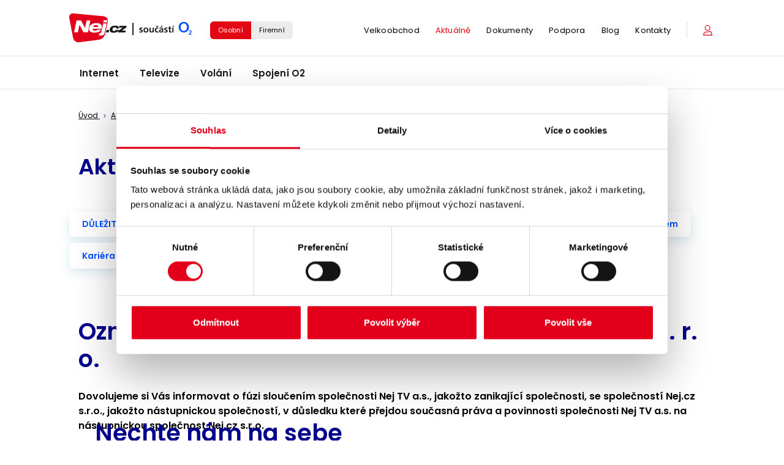

--- FILE ---
content_type: text/html; charset=utf-8
request_url: https://www.nej.cz/aktualne/oznameni-o-fuzi-nej-tv-a-s-se-spolecnosti-nej-cz-s-r-o-/
body_size: 7188
content:
<!doctype html>
<html lang="cs" dir="ltr" class="no-js fonts-loaded"  >
    <head>
        <meta charset="utf-8">
        <meta name="viewport" content="width=device-width,initial-scale=1">
                    <title>Oznámení o fúzi Nej TV a. s. se společností Nej.cz s. r. o. | Nej.cz</title>
            <meta name="description" content="Oznámení o fúzi Nej TV a. s. se společností Nej.cz s. r. o. | Poskytujeme rychlé a dostupné připojení k internetu ⭐ internetovou televizi ⭐ výhodné mobilní tarify">
                            <meta name="robots" content="index,follow"/>
                <meta name="author" content="Beneš & Michl, www.benes-michl.cz"/>
	    <meta name="norton-safeweb-site-verification" content="jg04-thqa0fv1pxmomomjzs888pom9snjgku6jm68ug8bv67e-jr4pq43f8wuirej3qadgdxj0eq2emjlf7hwqd0o6c5fvg7xuxpah4ofds6mc3zq4mjcdr0ytpju2xc" />
        <link rel="stylesheet" media="all" href="https://www.nej.cz/public/main.css?v1768291068">
        <link rel="stylesheet" href="https://unpkg.com/leaflet@1.9.4/dist/leaflet.css" integrity="sha256-p4NxAoJBhIIN+hmNHrzRCf9tD/miZyoHS5obTRR9BMY=" crossorigin="" />


        <link rel="shortcut icon" type="image/x-icon" href="https://www.nej.cz/favicon.ico">
        <link rel="apple-touch-icon" sizes="57x57" href="https://www.nej.cz/images/favicons/apple-icon-57x57.png">
        <link rel="apple-touch-icon" sizes="60x60" href="https://www.nej.cz/images/favicons/apple-icon-60x60.png">
        <link rel="apple-touch-icon" sizes="72x72" href="https://www.nej.cz/images/favicons/apple-icon-72x72.png">
        <link rel="apple-touch-icon" sizes="76x76" href="https://www.nej.cz/images/favicons/apple-icon-76x76.png">
        <link rel="apple-touch-icon" sizes="114x114" href="https://www.nej.cz/images/favicons/apple-icon-114x114.png">
        <link rel="apple-touch-icon" sizes="120x120" href="https://www.nej.cz/images/favicons/apple-icon-120x120.png">
        <link rel="apple-touch-icon" sizes="144x144" href="https://www.nej.cz/images/favicons/apple-icon-144x144.png">
        <link rel="apple-touch-icon" sizes="152x152" href="https://www.nej.cz/images/favicons/apple-icon-152x152.png">
        <link rel="apple-touch-icon" sizes="180x180" href="https://www.nej.cz/images/favicons/apple-icon-180x180.png">
        <link rel="icon" type="image/png" sizes="192x192"  href="https://www.nej.cz/images/favicons/android-icon-192x192.png">
        <link rel="icon" type="image/png" sizes="32x32" href="https://www.nej.cz/images/favicons/favicon-32x32.png">
        <link rel="icon" type="image/png" sizes="96x96" href="https://www.nej.cz/images/favicons/favicon-96x96.png">
        <link rel="icon" type="image/png" sizes="16x16" href="https://www.nej.cz/images/favicons/favicon-16x16.png">
        <link rel="manifest" href="https://www.nej.cz/images/favicons/manifest.json">
        <meta name="msapplication-TileColor" content="#ffffff">
        <meta name="msapplication-TileImage" content="https://www.nej.cz/images/favicons/ms-icon-144x144.png">
        <meta name="theme-color" content="#ffffff">
        <meta property="og:title" content="Oznámení o fúzi Nej TV a. s. se společností Nej.cz s. r. o.">
        <meta property="og:url" content="www.nej.cz/aktualne/oznameni-o-fuzi-nej-tv-a-s-se-spolecnosti-nej-cz-s-r-o-/">
        <meta property="og:description" content="Oznámení o fúzi Nej TV a. s. se společností Nej.cz s. r. o. | Poskytujeme rychlé a dostupné připojení k internetu ⭐ internetovou televizi ⭐ výhodné mobilní tarify">
        <meta property="og:image" content="https://www.nej.cz/img/logo.png">
        <link rel="canonical" href="https://www.nej.cz/aktualne/oznameni-o-fuzi-nej-tv-a-s-se-spolecnosti-nej-cz-s-r-o-/" />
        <meta name="facebook-domain-verification" content="rbqawqpkzz3ux8mwmtt2anhparn6z9" />
        <meta name="facebook-domain-verification" content="gv4p86d3hva4ormoe1q51742r4snl7" />

        <script>
        var home_url = 'https://www.nej.cz/';
        var recaptchaSiteKey  = '6LdLlF4UAAAAAKMQutBzIsa6KJhI364pU2AAoYkG';
        var newsletter_url = 'https://www.nej.cz/';
        var city = '';
                    </script>
                        

        <!-- Google Tag Manager -->
        <script>(function(w,d,s,l,i){w[l]=w[l]||[];w[l].push({'gtm.start':
        new Date().getTime(),event:'gtm.js'});var f=d.getElementsByTagName(s)[0],
        j=d.createElement(s),dl=l!='dataLayer'?'&l='+l:'';j.async=true;j.src=
        'https://www.googletagmanager.com/gtm.js?id='+i+dl;f.parentNode.insertBefore(j,f);
        })(window,document,'script','dataLayer','GTM-5288J5B');</script>
        <!-- End Google Tag Manager -->
        
        
                    <script type="application/ld+json">
                {
                    "@context": "https://schema.org",
                    "@type": "Organization",
                    "address": {
                        "@type": "PostalAddress",
                        "addressLocality": "Praha 4 – Chodov",
                        "postalCode": "148 00",
                        "streetAddress": "Kaplanova 2252/8",
                        "addressCountry": "Česká republika"
                    },
                    "telephone": "+420 488 999 488",
                    "geo": {
                        "@type": "GeoCoordinates",
                        "latitude": 50.0342011,
                        "longitude": 14.4902903
                    },
                    "url": "https://www.nej.cz/",
                    "logo": "https://www.nej.cz/images/logo.png",
                    "name": "Nej.cz",
                    "description": "TELEVIZE - Digitální televize, Internet a Telefon",
                    "contactPoint": [
                        {
                            "@type": "ContactPoint",
                            "telephone": "+420 488 999 488",
                            "contactType": "Zákaznická podpora",
                            "email": "mailto:zakaznicke.centrum@nej.cz",
                            "openingHoursSpecification": [
                                {
                                    "@type": "OpeningHoursSpecification",
                                    "dayOfWeek": [
                                        "Pondělí",
                                        "Úterý",
                                        "Středa",
                                        "Čtvrtek",
                                        "Pátek"
                                    ],
                                    "opens": "08:00",
                                    "closes": "20:00"
                                }
                            ]
                        },
                        {
                            "@type": "ContactPoint",
                            "telephone": "+420 488 999 488",
                            "contactType": "Technická podpora",
                            "email": "mailto:technicka.podpora@nej.cz"
                        }
                    ]
                }
            </script>
        
        <script type="text/javascript">
            if(window.addEventListener){
                window.addEventListener('load',loadRetarget29995);
            }else if(window.attachEvent){
                window.attachEvent('onload',loadRetarget29995);
            }
            function loadRetarget29995(){
                var scr = document.createElement("script");
                scr.setAttribute("async", "true");
                scr.type = "text/javascript";
                scr.src = "https://" + "cz.search.etargetnet.com/j/?h=0f4f4b1ed6374ae7";
                ((document.getElementsByTagName("head") || [null])[0] || document.getElementsByTagName("script")[0].parentNode).appendChild(scr);
            }
        </script>
    </head>
    <body class="aktualne">
            <!-- Google Tag Manager (noscript) -->
        <noscript><iframe src="https://www.googletagmanager.com/ns.html?id=GTM-5288J5B"
        height="0" width="0" style="display:none;visibility:hidden"></iframe></noscript>
        <!-- End Google Tag Manager (noscript) -->
            <div class="head">


            <div id="header">
            <div class="container">
                <div class="wave"></div>
                <div class="hidden-xs">
                    <div class="d-flex">
                        <div id="logo">
                            <a href="https://www.nej.cz/" title="Nej.cz - Internet, Televize, Volání">
                                <img src="https://www.nej.cz/images/logo.svg" alt="Nej.cz - Internet, Televize, Volání" width="235" height="55" usemap="#logomap">

                                <map name="logomap">
                                    <area shape="rect" coords="0,0,100,100" alt="Nej.cz" href="https://www.nej.cz/">
                                    <area shape="rect" coords="100,0,200,100" alt="Součást O2" href="https://www.nej.cz/nej-soucasti-o2/">
                                </map>
                            </a>
                        </div>

                        <div class="d-flex align-items-center header__right w-100">
                        <div class="header__buttons">
                            <div class="btn-group btn-group-toggle">
                                <span class="btn active">Osobní</span><a href="https://business.nej.cz/" class="btn">Firemní</a>
                            </div>
                        </div>
                        <div class="header__topright">
                            <div class="topmenu">
                                <ul class="">
                                                                                                                                                                                                                                                                                                    <li class="velkoobchod" >
                                                    <a href="https://www.nej.cz/velkoobchod/" title="Velkoobchod">
                                                        Velkoobchod
                                                    </a>
                                                </li>
                                                                                                                                                                                            <li class="aktualne active" >
                                                    <a href="https://www.nej.cz/aktualne/dulezita-oznameni/" class="active" title="Aktuálně">
                                                        Aktuálně
                                                    </a>
                                                </li>
                                                                                                                                                                                            <li class="dokumenty" >
                                                    <a href="https://www.nej.cz/dokumenty/oznameni/" title="Dokumenty">
                                                        Dokumenty
                                                    </a>
                                                </li>
                                                                                                                                                                                            <li class="podpora" >
                                                    <a href="https://www.nej.cz/podpora/technicka-podpora/" title="Podpora">
                                                        Podpora
                                                    </a>
                                                </li>
                                                                                                                                                                                            <li class="blog" >
                                                    <a href="https://www.nej.cz/blog/" title="Blog">
                                                        Blog
                                                    </a>
                                                </li>
                                                                                                                                                                                            <li class="kontakt" style="border-right: none;">
                                                    <a href="https://www.nej.cz/kontakt/" title="Kontakty">
                                                        Kontakty
                                                    </a>
                                                </li>
                                                                                                                                                                                                                                                                                                                                                                                                                                                                                    <li class="visible-xs"><a href="https://www.nej.cz/mojenej/" class="login"><span></span><strong>Moje Nej</strong> / přihlášení</a> </li>
                                </ul>
                            </div>

                            <div class="cart">
                                                                                                <a href="https://www.nej.cz/mojenej/" class="login" title="Moje Nej"><span></span><strong>Moje Nej</strong></a>
                            </div>
                        </div>
                    </div>
                    </div>
                </div>
            </div>
        </div>

            <div id="menu">
                <div class="container">
                    <div class="row">
                        <nav class="navbar navbar-default">
                            <div class="container-fluid">
                                <div class="navbar-header">
                                    <a href="https://www.nej.cz/" title="Nej.cz - Internet, Televize, Volání" class="logo" >
                                        <img src="https://www.nej.cz/images/logo.svg" alt="Nej.cz - Internet, Televize, Volání" class="visible-xs" />
                                    </a>

                                    <div class="header__buttons">
                                        <div class="btn-group btn-group-toggle">
                                            <span class="btn active">Osobní</span><a href="https://business.nej.cz/" class="btn">Firemní</a>
                                        </div>
                                    </div>

                                    <button type="button" class="navbar-toggle collapsed" data-toggle="collapse" data-target="#navbar" aria-expanded="false" aria-controls="navbar">
                                        <span class="sr-only">Toggle navigation</span>
                                        <span class="icon-bar"></span>
                                        <span class="icon-bar"></span>
                                        <span class="icon-bar"></span>
                                    </button>
                                </div>

                                <div id="navbar" class="navbar-collapse collapse">
                                    <ul class="nav navbar-nav primary">

                                                                                                                                                                                        <li class="internet">
                                                        <a href="https://www.o2.cz/nejcz/internet"  title="Internet">
                                                            Internet
                                                        </a>

                                                                                                            </li>
                                                                                                    <li class="televize">
                                                        <a href="https://www.nej.cz/televize/"  title="Televize">
                                                            Televize
                                                        </a>

                                                                                                            </li>
                                                                                                    <li class="volani">
                                                        <a href="https://www.nej.cz/volani/"  title="Volání">
                                                            Volání
                                                        </a>

                                                                                                            </li>
                                                                                                    <li class="nej-soucasti-o2">
                                                        <a href="https://www.nej.cz/nej-soucasti-o2/"  title="Spojení O2">
                                                            Spojení O2
                                                        </a>

                                                                                                            </li>
                                                                                                                                                                                                                                                                                                                                                                                                                                                                                                                        </ul>
                                    <ul class="nav navbar-nav navbar-right secondary">
                                                                                                                                                                                                                                                                                                                                <li class="velkoobchod">
                                                        <a href="https://www.nej.cz/velkoobchod/" title="Velkoobchod">
                                                            Velkoobchod
                                                        </a>
                                                    </li>
                                                                                                                                                                                                            <li class="aktualne active">
                                                        <a href="https://www.nej.cz/aktualne/dulezita-oznameni/" class="active" title="Aktuálně">
                                                            Aktuálně
                                                        </a>
                                                    </li>
                                                                                                                                                                                                            <li class="dokumenty">
                                                        <a href="https://www.nej.cz/dokumenty/oznameni/" title="Dokumenty">
                                                            Dokumenty
                                                        </a>
                                                    </li>
                                                                                                                                                                                                            <li class="podpora">
                                                        <a href="https://www.nej.cz/podpora/technicka-podpora/" title="Podpora">
                                                            Podpora
                                                        </a>
                                                    </li>
                                                                                                                                                                                                            <li class="blog">
                                                        <a href="https://www.nej.cz/blog/" title="Blog">
                                                            Blog
                                                        </a>
                                                    </li>
                                                                                                                                                                                                            <li class="kontakt">
                                                        <a href="https://www.nej.cz/kontakt/" title="Kontakty">
                                                            Kontakty
                                                        </a>
                                                    </li>
                                                                                                                                                                                                                                                                                                                                                                                                                                                                                                                                                                            <li class="visible-xs"><a href="https://www.nej.cz/mojenej/" class="login" title="Moje Nej"><span></span><strong>Moje nej</strong> / přihlášení</a> </li>
                                    </ul>

                                    <div class="location" style="margin-left: auto">
                                    </div>

                                                                    </div><!--/.nav-collapse -->
                            </div><!--/.container-fluid -->
                        </nav>
                    </div>
                </div>
            </div>
        </div>

        
                    <div id="middle" >

                                    
                    
                                            <section class="section section--default ">
                            <div class="container">
                                <div id="crumbs" itemscope="" itemtype="http://schema.org/BreadcrumbList" >
            <a href="https://www.nej.cz/" itemprop="itemListElement" itemscope="" itemtype="http://schema.org/ListItem">
            <span itemprop="item" content="https://www.nej.cz/" >
                Úvod
                <meta itemprop="position" content="1"/>
                <meta itemprop="name" content="Úvod"/>
            </span>
        </a>
                            <span class="separator"></span>
                            <a href="https://www.nej.cz/aktualne/dulezita-oznameni/" itemprop="itemListElement" itemscope="" itemtype="http://schema.org/ListItem">
                    <span  itemprop="item" content="https://www.nej.cz/aktualne/dulezita-oznameni/">
                        Aktuálně
                        <meta itemprop="position" content="2"/>
                        <meta itemprop="name" content="Aktuálně"/>
                    </span>
                </a>
                                            <span class="separator"></span>
                            <a href="https://www.nej.cz/aktualne/tiskove-zpravy/" itemprop="itemListElement" itemscope="" itemtype="http://schema.org/ListItem">
                    <span  itemprop="item" content="https://www.nej.cz/aktualne/tiskove-zpravy/">
                        Tiskové zprávy
                        <meta itemprop="position" content="3"/>
                        <meta itemprop="name" content="Tiskové zprávy"/>
                    </span>
                </a>
                                            <span class="separator"></span>
                            <span itemprop="itemListElement" itemscope="" itemtype="http://schema.org/ListItem">
                    <span itemprop="item" content="" >
                        Oznámení o fúzi Nej TV a. s. se společností Nej.cz s. r. o.
                        <meta itemprop="position" content="4"/>
                        <meta itemprop="name" content="Oznámení o fúzi Nej TV a. s. se společností Nej.cz s. r. o."/>
                    </span>
                </span>
                                    </div>
                            </div>
                        </section>
                    
                    
                    <section class="section section--spacing">
    <div class="container">
        <p class="h2"><strong>Aktuálně</strong></p>
        <div class="container-max-width">
            <div class="large">
                
            </div>
        </div>

        




<div class="row">
            <div class="button-filter">
            
                                            
                                                                                    
                                                    
                                                                                            
                        <a href="https://www.nej.cz/aktualne/dulezita-oznameni/"
                class="btn btn-white btn-shadow">
                DŮLEŽITÁ OZNÁMENÍ
            </a>


                                        <a href="https://www.nej.cz/aktualne/odstavky-provozu/"
                class="btn btn-white btn-shadow">
                VÝPADKY / ODSTÁVKY PROVOZU
            </a>


                                        <a href="https://www.nej.cz/aktualne/tiskove-zpravy/"
                class="btn green-button">
                Tiskové zprávy
            </a>


                                        
    
                                <a href="https://www.nej.cz/aktualne/legislativa/"
                class="btn btn-white btn-shadow">
                Legislativa
            </a>


                                        <a href="https://www.nej.cz/aktualne/vnitrni-oznamovaci-system/"
                class="btn btn-white btn-shadow">
                Vnitřní oznamovací systém
            </a>


                                        <a href="https://www.nej.cz/aktualne/kariera/"
                class="btn btn-white btn-shadow">
                Kariéra
            </a>


                    
                                                                                            
                                                    
    
                                                    
    
                                                    
    
            
        </div>
    </div>
                                    <h1 class="h1">Oznámení o fúzi Nej TV a. s. se společností Nej.cz s. r. o.</h1>
            
            <p><strong>Dovolujeme si Vás informovat o fúzi sloučením společnosti Nej TV a.s., jakožto zanikající společnosti, se společností Nej.cz s.r.o., jakožto nástupnickou společností, v důsledku které přejdou současná práva a povinnosti společnosti Nej TV a.s. na nástupnickou společnost Nej.cz s.r.o.</strong></p>
<ul>
<li><a href="https://www.nej.cz/data/folders/14.pdf" target="_blank">Plný text oznámení</a></li>
</ul>            </div>
</section>

<section class="section section--spacing" style="margin-top: 100px;">
    <div class="container">
        <div  id="order-call">
            <div class="call-box-tv mt-0" id="kontakt">
  <div class="container">
    <div class="call-box-tv__content">
      <h2>
        Nechte nám na&nbsp;sebe kontakt
      </h2>
    </div>

    <div class="call-box-tv__form-wrap">
      <div id="cmb-banner"></div>
      <div class="call-box-tv__person">
        <img src="https://www.nej.cz//images/o2/call-girl.png" alt="">
      </div>
    </div>
  </div>
</div>        </div>
    </div>
</section>

                                

                            </div>
        
            
<footer id="footer">
    <div class="container">
        <div class="row">
            <div class="col-sm-3">
                <a href="https://www.nej.cz/" title="Nej.cz - Internet, Televize, Volání" class="footer__logo">
                    <img src="https://www.nej.cz/images/logo.svg" alt="Nej.cz - Internet, Televize, Volání" loading="lazy" usemap="#logomapFooter">

                    <map name="logomapFooter">
                        <area shape="rect" coords="0,0,100,100" alt="Nej.cz" href="https://www.nej.cz/">
                        <area shape="rect" coords="500,0,170,100" alt="Součást O2" href="https://www.nej.cz/nej-soucasti-o2/">
                    </map>
                </a>
            </div>

            <div class="col-sm-9 text-sm-right">
                <div class="footer__right">
                    <div class="footer__contact">
                        <p><strong><span style="color: #e2001a;">Zákaznická linka&nbsp;</span></strong>(Po-Pá 8:00-19:00):<strong><a href="tel:+420488999488">+420&nbsp;488&nbsp;999&nbsp;488</a></strong></p>                    </div>

                    <div class="footer__social">
                        <a href="https://www.facebook.com/Nej.CZ/" class="footer__fb" target="_blank"  aria-label="Facebook">
                            <svg xmlns="http://www.w3.org/2000/svg" width="13" height="24" viewBox="0 0 13 24"><g><g><path d="M12.268 13.053l.572-4.268H8.44V6.06c0-1.233.36-2.076 2.207-2.076H13V.168A32.602 32.602 0 0 0 9.567 0c-3.397 0-5.72 1.99-5.72 5.64v3.146H0v4.267h3.843V24h4.592V13.053z"/></g></g></svg>
                        </a>
                        <a href="https://www.instagram.com/nej.cz/" class="footer__instagram" target="_blank" aria-label="Instagram">
                            <img src="https://www.nej.cz/images/instagram-color.svg" alt="logo instagramu" loading="lazy">
                        </a>
                    </div>
                </div>
            </div>
        </div>
        <hr>
        <div class="footer-row">
            <div class="footer-col footer-sm-col-50">
                <h3>Produkty</h3>
                <ul>
                    <li><a href="https://www.o2.cz/nejcz/internet">Internet</a></li>
                    <li><a href="https://www.nej.cz/televize/">Televize</a></li>
                    <li><a href="https://www.nej.cz/volani/">Mobil</a></li>
                </ul>
            </div>
            <div class="footer-col footer-sm-col-50">
                <h3>Pro firmy</h3>
                <ul>
                    <li><a href="https://business.nej.cz/internet-profi/">Internet Pro</a></li>
                    <li><a href="https://business.nej.cz/internet-business/">Internet Business</a></li>
                    <li><a href="https://business.nej.cz/housing/">Housing</a></li>
                </ul>
            </div>
            <div class="clearfix visible-xs-block">&nbsp;</div>
            <div class="footer-col footer-sm-col-100">
                <h3>Podpora</h3>
                <ul>
                    <li><a href="https://www.nej.cz/podpora/caste-dotazy-ke-sluzbam/">Otázky a odpovědi</a></li>
                    <li><a href="https://www.nej.cz/dokumenty/vseobecne-podminky/">Dokumenty</a></li>
                    <li><a href="https://www.nej.cz/aktualne/dulezita-oznameni/">Oznámení provozu</a></li>
                    <li><a href="https://www.nej.cz/podpora/mereni-rychlosti-internetu/">Měření rychlosti</a></li>
                    <li><a href="https://www.nej.cz/projekty-podporene-eu/">Projekty podpořené EU</a></li>
                    <li><a href="https://www.nej.cz/cert-csirt/">CERT/CSIRT<br /></a></li>
                </ul>
            </div>
            <div class="footer-col-2 footer-sm-col-100">
                <h3>O nás</h3>
                <div class="footer-row">
                    <div class="footer-col footer-sm-col-50">
                        <ul>
                            <li><a href="https://www.nej.cz/o-nas/">O společnosti</a></li>
                            <li><a href="https://www.nej.cz/bankovni-spojeni/">Bankovní spojení</a></li>
                            <li><a href="https://www.nej.cz/kontakt/">Kontakt</a></li>
                            <li><a href="https://www.nej.cz/blog/">Blog</a></li>
                            <li><a href="https://www.nej.cz/aktualne/kariera/">Kariéra</a></li>
                            <li><a href="https://www.nej.cz/kontakt/">Vyjadřování se k sítím</a></li>
                        </ul>
                    </div>
                    <div class="footer-col footer-sm-col-50">
                        <ul>
                            <li><a href="https://www.nej.cz/aktualne/legislativa/">Legislativa</a></li>
                            <li><a href="https://www.nej.cz/aktualne/vnitrni-oznamovaci-system/">Vnitřní oznamovací systém</a></li>
                            <li><a href="https://www.nej.cz/data/folders/355.pdf">Obchodní podmínky</a></li>
                            <li><a href="https://www.nej.cz/zasady-zpracovani-osobnich-udaju/">Ochrana osobních údajů</a></li>
                            <li><a href="https://www.nej.cz/mapa-stranek/">Mapa stránek</a></li>
                        </ul>
                    </div>
                </div>
            </div>
        </div>
    </div>
</footer>
<div id="copy">
    <div class="container">
        <div class="row">
            <div class="col-sm-6">
                &copy; 2026 Nej.cz
            </div>
            <div class="col-sm-6">
                Technické řešení <a href="https://www.benes-michl.cz/" target="_blank">Beneš & Michl</a>
            </div>
        </div>
    </div>
</div>


        <script src="https://www.nej.cz/js/modules/jquery-1.11.2.min.js" data-cookieconsent="ignore"></script>
            <script src="https://www.nej.cz/public/main-min.js?v1764337931" data-cookieconsent="ignore"></script>
            <script src="https://www.nej.cz/public/autocomplete.js" data-cookieconsent="ignore"></script>

                
            <!-- Hotjar Tracking Code for https://www.nej.cz - NOVY -->
            <script>
                (function(h,o,t,j,a,r){
                    h.hj=h.hj||function(){(h.hj.q=h.hj.q||[]).push(arguments)};
                    h._hjSettings={hjid:2691720,hjsv:6};
                    a=o.getElementsByTagName('head')[0];
                    r=o.createElement('script');r.async=1;
                    r.src=t+h._hjSettings.hjid+j+h._hjSettings.hjsv;
                    a.appendChild(r);
                })(window,document,'https://static.hotjar.com/c/hotjar-','.js?sv=');
            </script>
        
        
        <script src='https://www.google.com/recaptcha/api.js' async defer></script>

        
    <script>
        (function(i,s,o,g,r,a,m){i['GoogleAnalyticsObject']=r;i[r]=i[r]||function(){
                    (i[r].q=i[r].q||[]).push(arguments)},i[r].l=1*new Date();a=s.createElement(o),
                m=s.getElementsByTagName(o)[0];a.async=1;a.src=g;m.parentNode.insertBefore(a,m)
        })(window,document,'script','//www.google-analytics.com/analytics.js','ga');
        ga('create', 'UA-22377700-3', 'auto');
        ga('send', 'pageview');
    </script>

    <script type="text/javascript" src="//www.googleadservices.com/pagead/conversion.js">
    </script>


        <script data-cookieconsent="ignore">
            var language = 'cs';

                        var identificatorCMB = 'a221681';
            
            
            (function(d,e,f,k,g,h,a,c,b){d[g]=b=d[g]||{};b.ls=[];b.configure=function(){this.cfg=h.call(arguments)};
                b.instantiate=function(){var a=new b.widget;a.init.apply(a,arguments);return a};b.widget=function(){};
                b.widget.prototype.init=function(){this.cfg=h.call(arguments);b.ls.push(this)};a=e.createElement(f);
                c=e.getElementsByTagName(f)[0];a.async=1;a.src=k;c.parentNode.insertBefore(a,c)})(window,document,"script",
                "https://cmb.o2.cz/scripts/init.js","O2remoteCmb",Array.prototype.slice);
            O2remoteCmb.configure('nej', language, {'debugMode': true, 'styleVersion':1});
            
        </script>

    
        <script data-cookieconsent="ignore">
            $(document).ready(function(){
                let cmbTrackingObject = {
                    track: function (lead) {
                        window.dataLayer = window.dataLayer || [];
                        window.dataLayer.push({
                            event: 'o2_cmb',
                            user: {
                                tel: lead.data.msisdn
                            }
                        });
                    }
                }

                var heroBannerNode = document.getElementById('cmb-banner-hero');
                if (heroBannerNode) {
                    var observer = new MutationObserver(function(mutations) {
                        // Check if content was actually added
                        if (heroBannerNode.childElementCount > 0 || heroBannerNode.innerText.trim().length > 0) {
                            const formBody = document.querySelector('.cmb-banner-hero-internet .insite-min');
                            const formInputTel = document.querySelector('#cmb-detail-a221681-form-a72969-input');
                            formInputTel.setAttribute("type", "tel");

                            if (formBody && !formBody.querySelector('#addressInput')){
                                const buttonSubmit = formBody.querySelector('#cmb-detail-a221681-form-a72976 .o2-btn__text');
                                const disclaimerText = formBody.querySelector('#cmb-detail-a221681-form-a72971');
                                const fakeInput = '<div class="o2-indent"><div class="o2-control__wrapper o2-control__wrapper--block insite-controls-container insite-controls-container-hover"><div class="o2-control__inner-container"><input type="text" id="addressInput" name="address" placeholder="Vaše adresa" class="o2-control__input" value=""></div></div></div>';
                                formBody.insertAdjacentHTML('beforeend', fakeInput);

                                const fakeInputAddress = formBody.querySelector('#addressInput');

                                //TODO: Testovací klíč pro mapy má limit, nenasazovat s tím
                                autocompleteAddress(fakeInputAddress, 'lB5ROQeUJCoNgvTK8cET2YYS6CgN7WxewpYLJibQpfE');

                                disclaimerText.innerText = '';
                                buttonSubmit.innerText = 'Chci nabídku';
                            }

                            // observer.disconnect(); // Stop observing once executed
                        }
                    });
                    observer.observe(heroBannerNode, { childList: true, subtree: true });
                }

                if($('#cmb-banner-hero')){
                    O2remoteCmb.instantiate('cmb-banner-hero', identificatorCMB, language, {
                        aData: cmbTrackingObject
                    });
                }
                if($('#cmb-banner')){
                    O2remoteCmb.instantiate('cmb-banner', identificatorCMB, language, {
                        aData: cmbTrackingObject
                    });
                }
            });
        </script>
    
    </body>
</html>


--- FILE ---
content_type: text/css
request_url: https://www.nej.cz/public/main.css?v1768291068
body_size: 59104
content:
@charset 'UTF-8';/*! normalize.css v3.0.2 | MIT License | git.io/normalize */html{font-family:sans-serif;-ms-text-size-adjust:100%;-webkit-text-size-adjust:100%}body{margin:0}article,aside,details,figcaption,figure,footer,header,hgroup,main,menu,nav,section,summary{display:block}audio,canvas,progress,video{display:inline-block;vertical-align:baseline}audio:not([controls]){display:none;height:0}[hidden],template{display:none}a{background-color:transparent}a:active,a:hover{outline:0}abbr[title]{border-bottom:1px dotted}b,strong{font-weight:bold}dfn{font-style:italic}h1{font-size:2em;margin:0.67em 0}mark{background:#ff0;color:#000}small{font-size:80%}sub,sup{font-size:75%;line-height:0;position:relative;vertical-align:baseline}sup{top:-0.5em}sub{bottom:-0.25em}img{border:0}svg:not(:root){overflow:hidden}figure{margin:1em 40px}hr{-moz-box-sizing:content-box;box-sizing:content-box;height:0}pre{overflow:auto}code,kbd,pre,samp{font-family:monospace, monospace;font-size:1em}button,input,optgroup,select,textarea{color:inherit;font:inherit;margin:0}button{overflow:visible}button,select{text-transform:none}button,html input[type="button"],input[type="reset"],input[type="submit"]{-webkit-appearance:button;cursor:pointer}button[disabled],html input[disabled]{cursor:default}button::-moz-focus-inner,input::-moz-focus-inner{border:0;padding:0}input{line-height:normal}input[type="checkbox"],input[type="radio"]{box-sizing:border-box;padding:0}input[type="number"]::-webkit-inner-spin-button,input[type="number"]::-webkit-outer-spin-button{height:auto}input[type="search"]{-webkit-appearance:textfield;-moz-box-sizing:content-box;-webkit-box-sizing:content-box;box-sizing:content-box}input[type="search"]::-webkit-search-cancel-button,input[type="search"]::-webkit-search-decoration{-webkit-appearance:none}fieldset{border:1px solid #c0c0c0;margin:0 2px;padding:0.35em 0.625em 0.75em}legend{border:0;padding:0}textarea{overflow:auto}optgroup{font-weight:bold}table{border-collapse:collapse;border-spacing:0}td,th{padding:0}/*! Source: https://github.com/h5bp/html5-boilerplate/blob/master/src/css/main.css */@media print{*,*:before,*:after{background:transparent !important;color:#000 !important;box-shadow:none !important;text-shadow:none !important}a,a:visited{text-decoration:underline}a[href]:after{content:" (" attr(href) ")"}abbr[title]:after{content:" (" attr(title) ")"}a[href^="#"]:after,a[href^="javascript:"]:after{content:""}pre,blockquote{border:1px solid #999;page-break-inside:avoid}thead{display:table-header-group}tr,img{page-break-inside:avoid}img{max-width:100% !important}p,h2,h3{orphans:3;widows:3}h2,h3{page-break-after:avoid}select{background:#fff !important}.navbar{display:none}.btn>.caret,.dropup>.btn>.caret{border-top-color:#000 !important}.label{border:1px solid #000}.table{border-collapse:collapse !important}.table td,.table th{background-color:#fff !important}.table-bordered th,.table-bordered td{border:1px solid #ddd !important}}*{-webkit-box-sizing:border-box;-moz-box-sizing:border-box;box-sizing:border-box}*:before,*:after{-webkit-box-sizing:border-box;-moz-box-sizing:border-box;box-sizing:border-box}html{font-size:10px;-webkit-tap-highlight-color:rgba(0,0,0,0)}body{font-family:"Poppins",sans-serif;font-size:16px;line-height:1.42857143;color:#979797;background-color:#fff}input,button,select,textarea{font-family:inherit;font-size:inherit;line-height:inherit}a{color:#337ab7;text-decoration:none}a:hover,a:focus{color:#23527c;text-decoration:underline}a:focus{outline:thin dotted;outline:5px auto -webkit-focus-ring-color;outline-offset:-2px}figure{margin:0}img{vertical-align:middle}.img-responsive{display:block;max-width:100%;height:auto}.img-rounded{border-radius:6px}.img-thumbnail{padding:4px;line-height:1.42857143;background-color:#fff;border:1px solid #ddd;border-radius:5px;-webkit-transition:all .2s ease-in-out;-o-transition:all .2s ease-in-out;transition:all .2s ease-in-out;display:inline-block;max-width:100%;height:auto}.img-circle{border-radius:50%}hr{margin-top:22px;margin-bottom:22px;border:0;border-top:1px solid #eee}.sr-only{position:absolute;width:1px;height:1px;margin:-1px;padding:0;overflow:hidden;clip:rect(0, 0, 0, 0);border:0}.sr-only-focusable:active,.sr-only-focusable:focus{position:static;width:auto;height:auto;margin:0;overflow:visible;clip:auto}h1,h2,h3,h4,h5,h6,.h1,.h2,.h3,.h4,.h5,.h6{font-family:inherit;font-weight:500;line-height:1.2;color:var(--primary)}h1 small,h2 small,h3 small,h4 small,h5 small,h6 small,.h1 small,.h2 small,.h3 small,.h4 small,.h5 small,.h6 small,h1 .small,h2 .small,h3 .small,h4 .small,h5 .small,h6 .small,.h1 .small,.h2 .small,.h3 .small,.h4 .small,.h5 .small,.h6 .small{font-weight:normal;line-height:1;color:#777}h1,.h1,h2,.h2,h3,.h3{margin-top:22px;margin-bottom:11px}h1 small,.h1 small,h2 small,.h2 small,h3 small,.h3 small,h1 .small,.h1 .small,h2 .small,.h2 .small,h3 .small,.h3 .small{font-size:65%}h4,.h4,h5,.h5,h6,.h6{margin-top:11px;margin-bottom:11px}h4 small,.h4 small,h5 small,.h5 small,h6 small,.h6 small,h4 .small,.h4 .small,h5 .small,.h5 .small,h6 .small,.h6 .small{font-size:75%}h1,.h1{font-size:42px}h2,.h2{font-size:36px}h3,.h3{font-size:24px}h4,.h4{font-size:20px}h5,.h5{font-size:16px}h6,.h6{font-size:14px}p{margin:0 0 11px}.lead{margin-bottom:22px;font-size:18px;font-weight:300;line-height:1.4}@media (min-width:768px){.lead{font-size:24px}}small,.small{font-size:87%}mark,.mark{background-color:#fcf8e3;padding:.2em}.text-left{text-align:left}.text-right{text-align:right}.text-center{text-align:center}.text-justify{text-align:justify}.text-nowrap{white-space:nowrap}@media (min-width:992px){.text-md-left{text-align:left}}@media (min-width:992px){.text-md-right{text-align:right}}@media (min-width:992px){.text-md-center{text-align:center}}@media (min-width:992px){.text-md-justify{text-align:justify}}@media (min-width:992px){.text-md-nowrap{white-space:nowrap}}.text-lowercase{text-transform:lowercase}.text-uppercase{text-transform:uppercase}.text-capitalize{text-transform:capitalize}.text-muted{color:#777}.text-primary{color:#337ab7}a.text-primary:hover{color:#286090}.text-success{color:#3c763d}a.text-success:hover{color:#2b542c}.text-info{color:#31708f}a.text-info:hover{color:#245269}.text-warning{color:#8a6d3b}a.text-warning:hover{color:#66512c}.text-danger{color:#a94442}a.text-danger:hover{color:#843534}.bg-primary{color:#fff;background-color:#337ab7}a.bg-primary:hover{background-color:#286090}.bg-success{background-color:#dff0d8}a.bg-success:hover{background-color:#c1e2b3}.bg-info{background-color:#d9edf7}a.bg-info:hover{background-color:#afd9ee}.bg-warning{background-color:#fcf8e3}a.bg-warning:hover{background-color:#f7ecb5}.bg-danger{background-color:#f2dede}a.bg-danger:hover{background-color:#e4b9b9}.page-header{padding-bottom:10px;margin:44px 0 22px;border-bottom:1px solid #eee}ul,ol{margin-top:0;margin-bottom:11px}ul ul,ol ul,ul ol,ol ol{margin-bottom:0}.list-unstyled{padding-left:0;list-style:none}.list-inline{padding-left:0;list-style:none;margin-left:-5px}.list-inline>li{display:inline-block;padding-left:5px;padding-right:5px}dl{margin-top:0;margin-bottom:22px}dt,dd{line-height:1.42857143}dt{font-weight:bold}dd{margin-left:0}@media (min-width:768px){.dl-horizontal dt{float:left;width:160px;clear:left;text-align:right;overflow:hidden;text-overflow:ellipsis;white-space:nowrap}.dl-horizontal dd{margin-left:180px}}abbr[title],abbr[data-original-title]{cursor:help;border-bottom:1px dotted #777}.initialism{font-size:90%;text-transform:uppercase}blockquote{padding:11px 22px;margin:0 0 22px;font-size:20px;border-left:5px solid #eee}blockquote p:last-child,blockquote ul:last-child,blockquote ol:last-child{margin-bottom:0}blockquote footer,blockquote small,blockquote .small{display:block;font-size:80%;line-height:1.42857143;color:#777}blockquote footer:before,blockquote small:before,blockquote .small:before{content:'\2014 \00A0'}.blockquote-reverse,blockquote.pull-right{padding-right:15px;padding-left:0;border-right:5px solid #eee;border-left:0;text-align:right}.blockquote-reverse footer:before,blockquote.pull-right footer:before,.blockquote-reverse small:before,blockquote.pull-right small:before,.blockquote-reverse .small:before,blockquote.pull-right .small:before{content:''}.blockquote-reverse footer:after,blockquote.pull-right footer:after,.blockquote-reverse small:after,blockquote.pull-right small:after,.blockquote-reverse .small:after,blockquote.pull-right .small:after{content:'\00A0 \2014'}address{margin-bottom:22px;font-style:normal;line-height:1.42857143}.container{margin-right:auto;margin-left:auto;padding-left:15px;padding-right:15px}@media (min-width:768px){.container{width:750px}}@media (min-width:992px){.container{width:970px}}@media (min-width:1200px){.container{width:1054px}}@media (min-width:1700px){.container{width:1600px}}.container-fluid{margin-right:auto;margin-left:auto;padding-left:15px;padding-right:15px}.row{margin-left:-15px;margin-right:-15px}.col-xs-1, .col-sm-1, .col-md-1, .col-lg-1, .col-xs-2, .col-sm-2, .col-md-2, .col-lg-2, .col-xs-3, .col-sm-3, .col-md-3, .col-lg-3, .col-xs-4, .col-sm-4, .col-md-4, .col-lg-4, .col-xs-5, .col-sm-5, .col-md-5, .col-lg-5, .col-xs-6, .col-sm-6, .col-md-6, .col-lg-6, .col-xs-7, .col-sm-7, .col-md-7, .col-lg-7, .col-xs-8, .col-sm-8, .col-md-8, .col-lg-8, .col-xs-9, .col-sm-9, .col-md-9, .col-lg-9, .col-xs-10, .col-sm-10, .col-md-10, .col-lg-10, .col-xs-11, .col-sm-11, .col-md-11, .col-lg-11, .col-xs-12, .col-sm-12, .col-md-12, .col-lg-12{flex:0 0 100%;position:relative;min-height:1px;padding-left:15px;padding-right:15px}.col-xs-1, .col-xs-2, .col-xs-3, .col-xs-4, .col-xs-5, .col-xs-6, .col-xs-7, .col-xs-8, .col-xs-9, .col-xs-10, .col-xs-11, .col-xs-12{float:left}.col-xs-12{flex:0 0 100%;width:100%}.col-xs-11{flex:0 0 91.66666667%;width:91.66666667%}.col-xs-10{flex:0 0 83.33333333%;width:83.33333333%}.col-xs-9{flex:0 0 75%;width:75%}.col-xs-8{flex:0 0 66.66666667%;width:66.66666667%}.col-xs-7{flex:0 0 58.33333333%;width:58.33333333%}.col-xs-6{flex:0 0 50%;width:50%}.col-xs-5{flex:0 0 41.66666667%;width:41.66666667%}.col-xs-4{flex:0 0 33.33333333%;width:33.33333333%}.col-xs-3{flex:0 0 25%;width:25%}.col-xs-2{flex:0 0 16.66666667%;width:16.66666667%}.col-xs-1{flex:0 0 8.33333333%;width:8.33333333%}.col-xs-pull-12{right:100%}.col-xs-pull-11{right:91.66666667%}.col-xs-pull-10{right:83.33333333%}.col-xs-pull-9{right:75%}.col-xs-pull-8{right:66.66666667%}.col-xs-pull-7{right:58.33333333%}.col-xs-pull-6{right:50%}.col-xs-pull-5{right:41.66666667%}.col-xs-pull-4{right:33.33333333%}.col-xs-pull-3{right:25%}.col-xs-pull-2{right:16.66666667%}.col-xs-pull-1{right:8.33333333%}.col-xs-pull-0{right:auto}.col-xs-push-12{left:100%}.col-xs-push-11{left:91.66666667%}.col-xs-push-10{left:83.33333333%}.col-xs-push-9{left:75%}.col-xs-push-8{left:66.66666667%}.col-xs-push-7{left:58.33333333%}.col-xs-push-6{left:50%}.col-xs-push-5{left:41.66666667%}.col-xs-push-4{left:33.33333333%}.col-xs-push-3{left:25%}.col-xs-push-2{left:16.66666667%}.col-xs-push-1{left:8.33333333%}.col-xs-push-0{left:auto}.col-xs-offset-12{margin-left:100%}.col-xs-offset-11{margin-left:91.66666667%}.col-xs-offset-10{margin-left:83.33333333%}.col-xs-offset-9{margin-left:75%}.col-xs-offset-8{margin-left:66.66666667%}.col-xs-offset-7{margin-left:58.33333333%}.col-xs-offset-6{margin-left:50%}.col-xs-offset-5{margin-left:41.66666667%}.col-xs-offset-4{margin-left:33.33333333%}.col-xs-offset-3{margin-left:25%}.col-xs-offset-2{margin-left:16.66666667%}.col-xs-offset-1{margin-left:8.33333333%}.col-xs-offset-0{margin-left:0}@media (min-width:768px){.col-sm-1, .col-sm-2, .col-sm-3, .col-sm-4, .col-sm-5, .col-sm-6, .col-sm-7, .col-sm-8, .col-sm-9, .col-sm-10, .col-sm-11, .col-sm-12{float:left}.col-sm-12{flex:0 0 100%;width:100%}.col-sm-11{flex:0 0 91.66666667%;width:91.66666667%}.col-sm-10{flex:0 0 83.33333333%;width:83.33333333%}.col-sm-9{flex:0 0 75%;width:75%}.col-sm-8{flex:0 0 66.66666667%;width:66.66666667%}.col-sm-7{flex:0 0 58.33333333%;width:58.33333333%}.col-sm-6{flex:0 0 50%;width:50%}.col-sm-5{flex:0 0 41.66666667%;width:41.66666667%}.col-sm-4{flex:0 0 33.33333333%;width:33.33333333%}.col-sm-3{flex:0 0 25%;width:25%}.col-sm-2{flex:0 0 16.66666667%;width:16.66666667%}.col-sm-1{flex:0 0 8.33333333%;width:8.33333333%}.col-sm-pull-12{right:100%}.col-sm-pull-11{right:91.66666667%}.col-sm-pull-10{right:83.33333333%}.col-sm-pull-9{right:75%}.col-sm-pull-8{right:66.66666667%}.col-sm-pull-7{right:58.33333333%}.col-sm-pull-6{right:50%}.col-sm-pull-5{right:41.66666667%}.col-sm-pull-4{right:33.33333333%}.col-sm-pull-3{right:25%}.col-sm-pull-2{right:16.66666667%}.col-sm-pull-1{right:8.33333333%}.col-sm-pull-0{right:auto}.col-sm-push-12{left:100%}.col-sm-push-11{left:91.66666667%}.col-sm-push-10{left:83.33333333%}.col-sm-push-9{left:75%}.col-sm-push-8{left:66.66666667%}.col-sm-push-7{left:58.33333333%}.col-sm-push-6{left:50%}.col-sm-push-5{left:41.66666667%}.col-sm-push-4{left:33.33333333%}.col-sm-push-3{left:25%}.col-sm-push-2{left:16.66666667%}.col-sm-push-1{left:8.33333333%}.col-sm-push-0{left:auto}.col-sm-offset-12{margin-left:100%}.col-sm-offset-11{margin-left:91.66666667%}.col-sm-offset-10{margin-left:83.33333333%}.col-sm-offset-9{margin-left:75%}.col-sm-offset-8{margin-left:66.66666667%}.col-sm-offset-7{margin-left:58.33333333%}.col-sm-offset-6{margin-left:50%}.col-sm-offset-5{margin-left:41.66666667%}.col-sm-offset-4{margin-left:33.33333333%}.col-sm-offset-3{margin-left:25%}.col-sm-offset-2{margin-left:16.66666667%}.col-sm-offset-1{margin-left:8.33333333%}.col-sm-offset-0{margin-left:0}}@media (min-width:992px){.col-md-1, .col-md-2, .col-md-3, .col-md-4, .col-md-5, .col-md-6, .col-md-7, .col-md-8, .col-md-9, .col-md-10, .col-md-11, .col-md-12{float:left}.col-md-12{flex:0 0 100%;width:100%}.col-md-11{flex:0 0 91.66666667%;width:91.66666667%}.col-md-10{flex:0 0 83.33333333%;width:83.33333333%}.col-md-9{flex:0 0 75%;width:75%}.col-md-8{flex:0 0 66.66666667%;width:66.66666667%}.col-md-7{flex:0 0 58.33333333%;width:58.33333333%}.col-md-6{flex:0 0 50%;width:50%}.col-md-5{flex:0 0 41.66666667%;width:41.66666667%}.col-md-4{flex:0 0 33.33333333%;width:33.33333333%}.col-md-3{flex:0 0 25%;width:25%}.col-md-2{flex:0 0 16.66666667%;width:16.66666667%}.col-md-1{flex:0 0 8.33333333%;width:8.33333333%}.col-md-pull-12{right:100%}.col-md-pull-11{right:91.66666667%}.col-md-pull-10{right:83.33333333%}.col-md-pull-9{right:75%}.col-md-pull-8{right:66.66666667%}.col-md-pull-7{right:58.33333333%}.col-md-pull-6{right:50%}.col-md-pull-5{right:41.66666667%}.col-md-pull-4{right:33.33333333%}.col-md-pull-3{right:25%}.col-md-pull-2{right:16.66666667%}.col-md-pull-1{right:8.33333333%}.col-md-pull-0{right:auto}.col-md-push-12{left:100%}.col-md-push-11{left:91.66666667%}.col-md-push-10{left:83.33333333%}.col-md-push-9{left:75%}.col-md-push-8{left:66.66666667%}.col-md-push-7{left:58.33333333%}.col-md-push-6{left:50%}.col-md-push-5{left:41.66666667%}.col-md-push-4{left:33.33333333%}.col-md-push-3{left:25%}.col-md-push-2{left:16.66666667%}.col-md-push-1{left:8.33333333%}.col-md-push-0{left:auto}.col-md-offset-12{margin-left:100%}.col-md-offset-11{margin-left:91.66666667%}.col-md-offset-10{margin-left:83.33333333%}.col-md-offset-9{margin-left:75%}.col-md-offset-8{margin-left:66.66666667%}.col-md-offset-7{margin-left:58.33333333%}.col-md-offset-6{margin-left:50%}.col-md-offset-5{margin-left:41.66666667%}.col-md-offset-4{margin-left:33.33333333%}.col-md-offset-3{margin-left:25%}.col-md-offset-2{margin-left:16.66666667%}.col-md-offset-1{margin-left:8.33333333%}.col-md-offset-0{margin-left:0}}@media (min-width:1200px){.col-lg-1, .col-lg-2, .col-lg-3, .col-lg-4, .col-lg-5, .col-lg-6, .col-lg-7, .col-lg-8, .col-lg-9, .col-lg-10, .col-lg-11, .col-lg-12{float:left}.col-lg-12{flex:0 0 100%;width:100%}.col-lg-11{flex:0 0 91.66666667%;width:91.66666667%}.col-lg-10{flex:0 0 83.33333333%;width:83.33333333%}.col-lg-9{flex:0 0 75%;width:75%}.col-lg-8{flex:0 0 66.66666667%;width:66.66666667%}.col-lg-7{flex:0 0 58.33333333%;width:58.33333333%}.col-lg-6{flex:0 0 50%;width:50%}.col-lg-5{flex:0 0 41.66666667%;width:41.66666667%}.col-lg-4{flex:0 0 33.33333333%;width:33.33333333%}.col-lg-3{flex:0 0 25%;width:25%}.col-lg-2{flex:0 0 16.66666667%;width:16.66666667%}.col-lg-1{flex:0 0 8.33333333%;width:8.33333333%}.col-lg-pull-12{right:100%}.col-lg-pull-11{right:91.66666667%}.col-lg-pull-10{right:83.33333333%}.col-lg-pull-9{right:75%}.col-lg-pull-8{right:66.66666667%}.col-lg-pull-7{right:58.33333333%}.col-lg-pull-6{right:50%}.col-lg-pull-5{right:41.66666667%}.col-lg-pull-4{right:33.33333333%}.col-lg-pull-3{right:25%}.col-lg-pull-2{right:16.66666667%}.col-lg-pull-1{right:8.33333333%}.col-lg-pull-0{right:auto}.col-lg-push-12{left:100%}.col-lg-push-11{left:91.66666667%}.col-lg-push-10{left:83.33333333%}.col-lg-push-9{left:75%}.col-lg-push-8{left:66.66666667%}.col-lg-push-7{left:58.33333333%}.col-lg-push-6{left:50%}.col-lg-push-5{left:41.66666667%}.col-lg-push-4{left:33.33333333%}.col-lg-push-3{left:25%}.col-lg-push-2{left:16.66666667%}.col-lg-push-1{left:8.33333333%}.col-lg-push-0{left:auto}.col-lg-offset-12{margin-left:100%}.col-lg-offset-11{margin-left:91.66666667%}.col-lg-offset-10{margin-left:83.33333333%}.col-lg-offset-9{margin-left:75%}.col-lg-offset-8{margin-left:66.66666667%}.col-lg-offset-7{margin-left:58.33333333%}.col-lg-offset-6{margin-left:50%}.col-lg-offset-5{margin-left:41.66666667%}.col-lg-offset-4{margin-left:33.33333333%}.col-lg-offset-3{margin-left:25%}.col-lg-offset-2{margin-left:16.66666667%}.col-lg-offset-1{margin-left:8.33333333%}.col-lg-offset-0{margin-left:0}}table{background-color:transparent}caption{padding-top:8px;padding-bottom:8px;color:#777;text-align:left}th{text-align:left}.table{width:100%;max-width:100%;margin-bottom:22px}.table>thead>tr>th,.table>tbody>tr>th,.table>tfoot>tr>th,.table>thead>tr>td,.table>tbody>tr>td,.table>tfoot>tr>td{padding:8px;line-height:1.42857143;vertical-align:top;border-top:1px solid #ddd}.table>thead>tr>th{vertical-align:bottom;border-bottom:2px solid #ddd}.table>caption+thead>tr:first-child>th,.table>colgroup+thead>tr:first-child>th,.table>thead:first-child>tr:first-child>th,.table>caption+thead>tr:first-child>td,.table>colgroup+thead>tr:first-child>td,.table>thead:first-child>tr:first-child>td{border-top:0}.table>tbody+tbody{border-top:2px solid #ddd}.table .table{background-color:#fff}.table-condensed>thead>tr>th,.table-condensed>tbody>tr>th,.table-condensed>tfoot>tr>th,.table-condensed>thead>tr>td,.table-condensed>tbody>tr>td,.table-condensed>tfoot>tr>td{padding:5px}.table-bordered{border:1px solid #ddd}.table-bordered>thead>tr>th,.table-bordered>tbody>tr>th,.table-bordered>tfoot>tr>th,.table-bordered>thead>tr>td,.table-bordered>tbody>tr>td,.table-bordered>tfoot>tr>td{border:1px solid #ddd}.table-bordered>thead>tr>th,.table-bordered>thead>tr>td{border-bottom-width:2px}.table-striped>tbody>tr:nth-child(odd){background-color:#f9f9f9}.table-hover>tbody>tr:hover{background-color:#f5f5f5}table col[class*="col-"]{position:static;float:none;display:table-column}table td[class*="col-"],table th[class*="col-"]{position:static;float:none;display:table-cell}.table>thead>tr>td.active,.table>tbody>tr>td.active,.table>tfoot>tr>td.active,.table>thead>tr>th.active,.table>tbody>tr>th.active,.table>tfoot>tr>th.active,.table>thead>tr.active>td,.table>tbody>tr.active>td,.table>tfoot>tr.active>td,.table>thead>tr.active>th,.table>tbody>tr.active>th,.table>tfoot>tr.active>th{background-color:#f5f5f5}.table-hover>tbody>tr>td.active:hover,.table-hover>tbody>tr>th.active:hover,.table-hover>tbody>tr.active:hover>td,.table-hover>tbody>tr:hover>.active,.table-hover>tbody>tr.active:hover>th{background-color:#e8e8e8}.table>thead>tr>td.success,.table>tbody>tr>td.success,.table>tfoot>tr>td.success,.table>thead>tr>th.success,.table>tbody>tr>th.success,.table>tfoot>tr>th.success,.table>thead>tr.success>td,.table>tbody>tr.success>td,.table>tfoot>tr.success>td,.table>thead>tr.success>th,.table>tbody>tr.success>th,.table>tfoot>tr.success>th{background-color:#dff0d8}.table-hover>tbody>tr>td.success:hover,.table-hover>tbody>tr>th.success:hover,.table-hover>tbody>tr.success:hover>td,.table-hover>tbody>tr:hover>.success,.table-hover>tbody>tr.success:hover>th{background-color:#d0e9c6}.table>thead>tr>td.info,.table>tbody>tr>td.info,.table>tfoot>tr>td.info,.table>thead>tr>th.info,.table>tbody>tr>th.info,.table>tfoot>tr>th.info,.table>thead>tr.info>td,.table>tbody>tr.info>td,.table>tfoot>tr.info>td,.table>thead>tr.info>th,.table>tbody>tr.info>th,.table>tfoot>tr.info>th{background-color:#d9edf7}.table-hover>tbody>tr>td.info:hover,.table-hover>tbody>tr>th.info:hover,.table-hover>tbody>tr.info:hover>td,.table-hover>tbody>tr:hover>.info,.table-hover>tbody>tr.info:hover>th{background-color:#c4e3f3}.table>thead>tr>td.warning,.table>tbody>tr>td.warning,.table>tfoot>tr>td.warning,.table>thead>tr>th.warning,.table>tbody>tr>th.warning,.table>tfoot>tr>th.warning,.table>thead>tr.warning>td,.table>tbody>tr.warning>td,.table>tfoot>tr.warning>td,.table>thead>tr.warning>th,.table>tbody>tr.warning>th,.table>tfoot>tr.warning>th{background-color:#fcf8e3}.table-hover>tbody>tr>td.warning:hover,.table-hover>tbody>tr>th.warning:hover,.table-hover>tbody>tr.warning:hover>td,.table-hover>tbody>tr:hover>.warning,.table-hover>tbody>tr.warning:hover>th{background-color:#faf2cc}.table>thead>tr>td.danger,.table>tbody>tr>td.danger,.table>tfoot>tr>td.danger,.table>thead>tr>th.danger,.table>tbody>tr>th.danger,.table>tfoot>tr>th.danger,.table>thead>tr.danger>td,.table>tbody>tr.danger>td,.table>tfoot>tr.danger>td,.table>thead>tr.danger>th,.table>tbody>tr.danger>th,.table>tfoot>tr.danger>th{background-color:#f2dede}.table-hover>tbody>tr>td.danger:hover,.table-hover>tbody>tr>th.danger:hover,.table-hover>tbody>tr.danger:hover>td,.table-hover>tbody>tr:hover>.danger,.table-hover>tbody>tr.danger:hover>th{background-color:#ebcccc}.table-responsive{overflow-x:auto;min-height:0.01%}@media screen and (max-width:767px){.table-responsive{width:100%;margin-bottom:16.5px;overflow-y:hidden;-ms-overflow-style:-ms-autohiding-scrollbar;border:1px solid #ddd}.table-responsive>.table{margin-bottom:0}.table-responsive>.table>thead>tr>th,.table-responsive>.table>tbody>tr>th,.table-responsive>.table>tfoot>tr>th,.table-responsive>.table>thead>tr>td,.table-responsive>.table>tbody>tr>td,.table-responsive>.table>tfoot>tr>td{white-space:nowrap}.table-responsive>.table-bordered{border:0}.table-responsive>.table-bordered>thead>tr>th:first-child,.table-responsive>.table-bordered>tbody>tr>th:first-child,.table-responsive>.table-bordered>tfoot>tr>th:first-child,.table-responsive>.table-bordered>thead>tr>td:first-child,.table-responsive>.table-bordered>tbody>tr>td:first-child,.table-responsive>.table-bordered>tfoot>tr>td:first-child{border-left:0}.table-responsive>.table-bordered>thead>tr>th:last-child,.table-responsive>.table-bordered>tbody>tr>th:last-child,.table-responsive>.table-bordered>tfoot>tr>th:last-child,.table-responsive>.table-bordered>thead>tr>td:last-child,.table-responsive>.table-bordered>tbody>tr>td:last-child,.table-responsive>.table-bordered>tfoot>tr>td:last-child{border-right:0}.table-responsive>.table-bordered>tbody>tr:last-child>th,.table-responsive>.table-bordered>tfoot>tr:last-child>th,.table-responsive>.table-bordered>tbody>tr:last-child>td,.table-responsive>.table-bordered>tfoot>tr:last-child>td{border-bottom:0}}fieldset{padding:0;margin:0;border:0;min-width:0}legend{display:block;width:100%;padding:0;margin-bottom:22px;font-size:24px;line-height:inherit;color:#333;border:0;border-bottom:1px solid #e5e5e5}label{display:inline-block;max-width:100%;margin-bottom:5px;font-weight:bold}input[type="search"]{-webkit-box-sizing:border-box;-moz-box-sizing:border-box;box-sizing:border-box}input[type="radio"],input[type="checkbox"]{margin:4px 0 0;margin-top:1px \9;line-height:normal}input[type="file"]{display:block}input[type="range"]{display:block;width:100%}select[multiple],select[size]{height:auto}input[type="file"]:focus,input[type="radio"]:focus,input[type="checkbox"]:focus{outline:thin dotted;outline:5px auto -webkit-focus-ring-color;outline-offset:-2px}output{display:block;padding-top:7px;font-size:16px;line-height:1.42857143;color:#555}.form-control{display:block;width:100%;height:51px;padding:6px 12px;font-size:16px;line-height:1.42857143;color:#555;background-color:#fff;background-image:none;border:1px solid #202d42;border-radius:5px;-webkit-box-shadow:inset 0 1px 1px rgba(0,0,0,0.075);box-shadow:inset 0 1px 1px rgba(0,0,0,0.075);-webkit-transition:border-color ease-in-out .15s, box-shadow ease-in-out .15s;-o-transition:border-color ease-in-out .15s, box-shadow ease-in-out .15s;transition:border-color ease-in-out .15s, box-shadow ease-in-out .15s}.form-control:focus{border-color:#337ab7;outline:0;-webkit-box-shadow:inset 0 1px 1px rgba(0,0,0,.075), 0 0 8px rgba(51, 122, 183, 0.6);box-shadow:inset 0 1px 1px rgba(0,0,0,.075), 0 0 8px rgba(51, 122, 183, 0.6)}.form-control::-moz-placeholder{color:#a5a5a5;opacity:1}.form-control:-ms-input-placeholder{color:#a5a5a5}.form-control::-webkit-input-placeholder{color:#a5a5a5}.form-control[disabled],.form-control[readonly],fieldset[disabled] .form-control{cursor:not-allowed;background-color:#eee;opacity:1}textarea.form-control{height:auto}input[type="search"]{-webkit-appearance:none}@media screen and (-webkit-min-device-pixel-ratio:0){input[type="date"],input[type="time"],input[type="datetime-local"],input[type="month"]{line-height:51px}input[type="date"].input-sm,input[type="time"].input-sm,input[type="datetime-local"].input-sm,input[type="month"].input-sm{line-height:33px}input[type="date"].input-lg,input[type="time"].input-lg,input[type="datetime-local"].input-lg,input[type="month"].input-lg{line-height:49px}}.form-group{margin-bottom:15px}.radio,.checkbox{position:relative;display:block;margin-top:10px;margin-bottom:10px}.radio label,.checkbox label{min-height:22px;padding-left:20px;margin-bottom:0;font-weight:normal;cursor:pointer}.radio input[type="radio"],.radio-inline input[type="radio"],.checkbox input[type="checkbox"],.checkbox-inline input[type="checkbox"]{position:absolute;margin-left:-20px;margin-top:4px \9}.radio+.radio,.checkbox+.checkbox{margin-top:-5px}.radio-inline,.checkbox-inline{display:inline-block;padding-left:20px;margin-bottom:0;vertical-align:middle;font-weight:normal;cursor:pointer}.radio-inline+.radio-inline,.checkbox-inline+.checkbox-inline{margin-top:0;margin-left:10px}input[type="radio"][disabled],input[type="checkbox"][disabled],input[type="radio"].disabled,input[type="checkbox"].disabled,fieldset[disabled] input[type="radio"],fieldset[disabled] input[type="checkbox"]{cursor:not-allowed}.radio-inline.disabled,.checkbox-inline.disabled,fieldset[disabled] .radio-inline,fieldset[disabled] .checkbox-inline{cursor:not-allowed}.radio.disabled label,.checkbox.disabled label,fieldset[disabled] .radio label,fieldset[disabled] .checkbox label{cursor:not-allowed}.form-control-static{padding-top:7px;padding-bottom:7px;margin-bottom:0}.form-control-static.input-lg,.form-control-static.input-sm{padding-left:0;padding-right:0}.input-sm,.form-group-sm .form-control{height:33px;padding:5px 10px;font-size:14px;line-height:1.5;border-radius:3px}select.input-sm,select.form-group-sm .form-control{height:33px;line-height:33px}textarea.input-sm,textarea.form-group-sm .form-control,select[multiple].input-sm,select[multiple].form-group-sm .form-control{height:auto}.input-lg,.form-group-lg .form-control{height:49px;padding:10px 16px;font-size:20px;line-height:1.33;border-radius:6px}select.input-lg,select.form-group-lg .form-control{height:49px;line-height:49px}textarea.input-lg,textarea.form-group-lg .form-control,select[multiple].input-lg,select[multiple].form-group-lg .form-control{height:auto}.has-feedback{position:relative}.has-feedback .form-control{padding-right:63.75px}.form-control-feedback{position:absolute;top:0;right:0;z-index:2;display:block;width:51px;height:51px;line-height:51px;text-align:center;pointer-events:none}.input-lg+.form-control-feedback{width:49px;height:49px;line-height:49px}.input-sm+.form-control-feedback{width:33px;height:33px;line-height:33px}.has-success .help-block,.has-success .control-label,.has-success .radio,.has-success .checkbox,.has-success .radio-inline,.has-success .checkbox-inline,.has-success.radio label,.has-success.checkbox label,.has-success.radio-inline label,.has-success.checkbox-inline label{color:#3c763d}.has-success .form-control{border-color:#3c763d;-webkit-box-shadow:inset 0 1px 1px rgba(0,0,0,0.075);box-shadow:inset 0 1px 1px rgba(0,0,0,0.075)}.has-success .form-control:focus{border-color:#2b542c;-webkit-box-shadow:inset 0 1px 1px rgba(0,0,0,0.075),0 0 6px #67b168;box-shadow:inset 0 1px 1px rgba(0,0,0,0.075),0 0 6px #67b168}.has-success .input-group-addon{color:#3c763d;border-color:#3c763d;background-color:#dff0d8}.has-success .form-control-feedback{color:#3c763d}.has-warning .help-block,.has-warning .control-label,.has-warning .radio,.has-warning .checkbox,.has-warning .radio-inline,.has-warning .checkbox-inline,.has-warning.radio label,.has-warning.checkbox label,.has-warning.radio-inline label,.has-warning.checkbox-inline label{color:#8a6d3b}.has-warning .form-control{border-color:#8a6d3b;-webkit-box-shadow:inset 0 1px 1px rgba(0,0,0,0.075);box-shadow:inset 0 1px 1px rgba(0,0,0,0.075)}.has-warning .form-control:focus{border-color:#66512c;-webkit-box-shadow:inset 0 1px 1px rgba(0,0,0,0.075),0 0 6px #c0a16b;box-shadow:inset 0 1px 1px rgba(0,0,0,0.075),0 0 6px #c0a16b}.has-warning .input-group-addon{color:#8a6d3b;border-color:#8a6d3b;background-color:#fcf8e3}.has-warning .form-control-feedback{color:#8a6d3b}.has-error .help-block,.has-error .control-label,.has-error .radio,.has-error .checkbox,.has-error .radio-inline,.has-error .checkbox-inline,.has-error.radio label,.has-error.checkbox label,.has-error.radio-inline label,.has-error.checkbox-inline label{color:#a94442}.has-error .form-control{border-color:#a94442;-webkit-box-shadow:inset 0 1px 1px rgba(0,0,0,0.075);box-shadow:inset 0 1px 1px rgba(0,0,0,0.075)}.has-error .form-control:focus{border-color:#843534;-webkit-box-shadow:inset 0 1px 1px rgba(0,0,0,0.075),0 0 6px #ce8483;box-shadow:inset 0 1px 1px rgba(0,0,0,0.075),0 0 6px #ce8483}.has-error .input-group-addon{color:#a94442;border-color:#a94442;background-color:#f2dede}.has-error .form-control-feedback{color:#a94442}.has-feedback label~.form-control-feedback{top:27px}.has-feedback label.sr-only~.form-control-feedback{top:0}.help-block{display:block;margin-top:5px;margin-bottom:10px;color:#d7d7d7}@media (min-width:768px){.form-inline .form-group{display:inline-block;margin-bottom:0;vertical-align:middle}.form-inline .form-control{display:inline-block;width:auto;vertical-align:middle}.form-inline .form-control-static{display:inline-block}.form-inline .input-group{display:inline-table;vertical-align:middle}.form-inline .input-group .input-group-addon,.form-inline .input-group .input-group-btn,.form-inline .input-group .form-control{width:auto}.form-inline .input-group>.form-control{width:100%}.form-inline .control-label{margin-bottom:0;vertical-align:middle}.form-inline .radio,.form-inline .checkbox{display:inline-block;margin-top:0;margin-bottom:0;vertical-align:middle}.form-inline .radio label,.form-inline .checkbox label{padding-left:0}.form-inline .radio input[type="radio"],.form-inline .checkbox input[type="checkbox"]{position:relative;margin-left:0}.form-inline .has-feedback .form-control-feedback{top:0}}.form-horizontal .radio,.form-horizontal .checkbox,.form-horizontal .radio-inline,.form-horizontal .checkbox-inline{margin-top:0;margin-bottom:0;padding-top:7px}.form-horizontal .radio,.form-horizontal .checkbox{min-height:29px}.form-horizontal .form-group{margin-left:-15px;margin-right:-15px}@media (min-width:768px){.form-horizontal .control-label{text-align:right;margin-bottom:0;padding-top:7px}}.form-horizontal .has-feedback .form-control-feedback{right:15px}@media (min-width:768px){.form-horizontal .form-group-lg .control-label{padding-top:14.3px}}@media (min-width:768px){.form-horizontal .form-group-sm .control-label{padding-top:6px}}.btn{display:inline-block;margin-bottom:0;font-weight:normal;text-align:center;vertical-align:middle;touch-action:manipulation;cursor:pointer;background-image:none;border:1px solid transparent;white-space:nowrap;padding:6px 12px;font-size:16px;line-height:1.42857143;border-radius:5px;-webkit-user-select:none;-moz-user-select:none;-ms-user-select:none;user-select:none}.btn:focus,.btn:active:focus,.btn.active:focus,.btn.focus,.btn:active.focus,.btn.active.focus{outline:thin dotted;outline:5px auto -webkit-focus-ring-color;outline-offset:-2px}.btn:hover,.btn:focus,.btn.focus{color:#333;text-decoration:none}.btn:active,.btn.active{outline:0;background-image:none;-webkit-box-shadow:inset 0 3px 5px rgba(0,0,0,0.125);box-shadow:inset 0 3px 5px rgba(0,0,0,0.125)}.btn.disabled,.btn[disabled],fieldset[disabled] .btn{cursor:not-allowed;pointer-events:none;opacity:.65;filter:alpha(opacity=65);-webkit-box-shadow:none;box-shadow:none}.btn-default{color:#333;background-color:#fff;border-color:#ccc}.btn-default:hover,.btn-default:focus,.btn-default.focus,.btn-default:active,.btn-default.active,.open>.dropdown-toggle.btn-default{color:#333;background-color:#e6e6e6;border-color:#adadad}.btn-default:active,.btn-default.active,.open>.dropdown-toggle.btn-default{background-image:none}.btn-default.disabled,.btn-default[disabled],fieldset[disabled] .btn-default,.btn-default.disabled:hover,.btn-default[disabled]:hover,fieldset[disabled] .btn-default:hover,.btn-default.disabled:focus,.btn-default[disabled]:focus,fieldset[disabled] .btn-default:focus,.btn-default.disabled.focus,.btn-default[disabled].focus,fieldset[disabled] .btn-default.focus,.btn-default.disabled:active,.btn-default[disabled]:active,fieldset[disabled] .btn-default:active,.btn-default.disabled.active,.btn-default[disabled].active,fieldset[disabled] .btn-default.active{background-color:#fff;border-color:#ccc}.btn-default .badge{color:#fff;background-color:#333}.btn-primary{color:#fff;background-color:#337ab7;border-color:#337ab7}.btn-primary:hover,.btn-primary:focus,.btn-primary.focus,.btn-primary:active,.btn-primary.active,.open>.dropdown-toggle.btn-primary{color:#fff;background-color:#286090;border-color:#265a88}.btn-primary:active,.btn-primary.active,.open>.dropdown-toggle.btn-primary{background-image:none}.btn-primary.disabled,.btn-primary[disabled],fieldset[disabled] .btn-primary,.btn-primary.disabled:hover,.btn-primary[disabled]:hover,fieldset[disabled] .btn-primary:hover,.btn-primary.disabled:focus,.btn-primary[disabled]:focus,fieldset[disabled] .btn-primary:focus,.btn-primary.disabled.focus,.btn-primary[disabled].focus,fieldset[disabled] .btn-primary.focus,.btn-primary.disabled:active,.btn-primary[disabled]:active,fieldset[disabled] .btn-primary:active,.btn-primary.disabled.active,.btn-primary[disabled].active,fieldset[disabled] .btn-primary.active{background-color:#337ab7;border-color:#337ab7}.btn-primary .badge{color:#337ab7;background-color:#fff}.btn-success{color:#fff;background-color:#5cb85c;border-color:#4cae4c}.btn-success:hover,.btn-success:focus,.btn-success.focus,.btn-success:active,.btn-success.active,.open>.dropdown-toggle.btn-success{color:#fff;background-color:#449d44;border-color:#398439}.btn-success:active,.btn-success.active,.open>.dropdown-toggle.btn-success{background-image:none}.btn-success.disabled,.btn-success[disabled],fieldset[disabled] .btn-success,.btn-success.disabled:hover,.btn-success[disabled]:hover,fieldset[disabled] .btn-success:hover,.btn-success.disabled:focus,.btn-success[disabled]:focus,fieldset[disabled] .btn-success:focus,.btn-success.disabled.focus,.btn-success[disabled].focus,fieldset[disabled] .btn-success.focus,.btn-success.disabled:active,.btn-success[disabled]:active,fieldset[disabled] .btn-success:active,.btn-success.disabled.active,.btn-success[disabled].active,fieldset[disabled] .btn-success.active{background-color:#5cb85c;border-color:#4cae4c}.btn-success .badge{color:#5cb85c;background-color:#fff}.btn-info{color:#fff;background-color:#5bc0de;border-color:#46b8da}.btn-info:hover,.btn-info:focus,.btn-info.focus,.btn-info:active,.btn-info.active,.open>.dropdown-toggle.btn-info{color:#fff;background-color:#31b0d5;border-color:#269abc}.btn-info:active,.btn-info.active,.open>.dropdown-toggle.btn-info{background-image:none}.btn-info.disabled,.btn-info[disabled],fieldset[disabled] .btn-info,.btn-info.disabled:hover,.btn-info[disabled]:hover,fieldset[disabled] .btn-info:hover,.btn-info.disabled:focus,.btn-info[disabled]:focus,fieldset[disabled] .btn-info:focus,.btn-info.disabled.focus,.btn-info[disabled].focus,fieldset[disabled] .btn-info.focus,.btn-info.disabled:active,.btn-info[disabled]:active,fieldset[disabled] .btn-info:active,.btn-info.disabled.active,.btn-info[disabled].active,fieldset[disabled] .btn-info.active{background-color:#5bc0de;border-color:#46b8da}.btn-info .badge{color:#5bc0de;background-color:#fff}.btn-warning{color:#fff;background-color:#f0ad4e;border-color:#eea236}.btn-warning:hover,.btn-warning:focus,.btn-warning.focus,.btn-warning:active,.btn-warning.active,.open>.dropdown-toggle.btn-warning{color:#fff;background-color:#ec971f;border-color:#d58512}.btn-warning:active,.btn-warning.active,.open>.dropdown-toggle.btn-warning{background-image:none}.btn-warning.disabled,.btn-warning[disabled],fieldset[disabled] .btn-warning,.btn-warning.disabled:hover,.btn-warning[disabled]:hover,fieldset[disabled] .btn-warning:hover,.btn-warning.disabled:focus,.btn-warning[disabled]:focus,fieldset[disabled] .btn-warning:focus,.btn-warning.disabled.focus,.btn-warning[disabled].focus,fieldset[disabled] .btn-warning.focus,.btn-warning.disabled:active,.btn-warning[disabled]:active,fieldset[disabled] .btn-warning:active,.btn-warning.disabled.active,.btn-warning[disabled].active,fieldset[disabled] .btn-warning.active{background-color:#f0ad4e;border-color:#eea236}.btn-warning .badge{color:#f0ad4e;background-color:#fff}.btn-danger{color:#fff;background-color:#d9534f;border-color:#d43f3a}.btn-danger:hover,.btn-danger:focus,.btn-danger.focus,.btn-danger:active,.btn-danger.active,.open>.dropdown-toggle.btn-danger{color:#fff;background-color:#c9302c;border-color:#ac2925}.btn-danger:active,.btn-danger.active,.open>.dropdown-toggle.btn-danger{background-image:none}.btn-danger.disabled,.btn-danger[disabled],fieldset[disabled] .btn-danger,.btn-danger.disabled:hover,.btn-danger[disabled]:hover,fieldset[disabled] .btn-danger:hover,.btn-danger.disabled:focus,.btn-danger[disabled]:focus,fieldset[disabled] .btn-danger:focus,.btn-danger.disabled.focus,.btn-danger[disabled].focus,fieldset[disabled] .btn-danger.focus,.btn-danger.disabled:active,.btn-danger[disabled]:active,fieldset[disabled] .btn-danger:active,.btn-danger.disabled.active,.btn-danger[disabled].active,fieldset[disabled] .btn-danger.active{background-color:#d9534f;border-color:#d43f3a}.btn-danger .badge{color:#d9534f;background-color:#fff}.btn-link{color:#337ab7;font-weight:normal;border-radius:0}.btn-link,.btn-link:active,.btn-link.active,.btn-link[disabled],fieldset[disabled] .btn-link{background-color:transparent;-webkit-box-shadow:none;box-shadow:none}.btn-link,.btn-link:hover,.btn-link:focus,.btn-link:active{border-color:transparent}.btn-link:hover,.btn-link:focus{color:#23527c;text-decoration:underline;background-color:transparent}.btn-link[disabled]:hover,fieldset[disabled] .btn-link:hover,.btn-link[disabled]:focus,fieldset[disabled] .btn-link:focus{color:#777;text-decoration:none}.btn-lg{padding:10px 16px;font-size:20px;line-height:1.33;border-radius:6px}.btn-sm{padding:5px 10px;font-size:14px;line-height:1.5;border-radius:3px}.btn-xs{padding:1px 5px;font-size:14px;line-height:1.5;border-radius:3px}.btn-block{display:block;width:100%}.btn-block+.btn-block{margin-top:5px}input[type="submit"].btn-block,input[type="reset"].btn-block,input[type="button"].btn-block{width:100%}.tooltip{position:absolute;z-index:1070;display:block;visibility:visible;font-family:"Poppins",sans-serif;font-size:14px;font-weight:normal;line-height:1.4;opacity:0;filter:alpha(opacity=0)}.tooltip.in{opacity:.9;filter:alpha(opacity=90)}.tooltip.top{margin-top:-3px;padding:5px 0}.tooltip.right{margin-left:3px;padding:0 5px}.tooltip.bottom{margin-top:3px;padding:5px 0}.tooltip.left{margin-left:-3px;padding:0 5px}.tooltip-inner{max-width:200px;padding:3px 8px;color:#fff;text-align:center;text-decoration:none;background-color:#000;border-radius:5px}.tooltip-arrow{position:absolute;width:0;height:0;border-color:transparent;border-style:solid}.tooltip.top .tooltip-arrow{bottom:0;left:50%;margin-left:-5px;border-width:5px 5px 0;border-top-color:#000}.tooltip.top-left .tooltip-arrow{bottom:0;right:5px;margin-bottom:-5px;border-width:5px 5px 0;border-top-color:#000}.tooltip.top-right .tooltip-arrow{bottom:0;left:5px;margin-bottom:-5px;border-width:5px 5px 0;border-top-color:#000}.tooltip.right .tooltip-arrow{top:50%;left:0;margin-top:-5px;border-width:5px 5px 5px 0;border-right-color:#000}.tooltip.left .tooltip-arrow{top:50%;right:0;margin-top:-5px;border-width:5px 0 5px 5px;border-left-color:#000}.tooltip.bottom .tooltip-arrow{top:0;left:50%;margin-left:-5px;border-width:0 5px 5px;border-bottom-color:#000}.tooltip.bottom-left .tooltip-arrow{top:0;right:5px;margin-top:-5px;border-width:0 5px 5px;border-bottom-color:#000}.tooltip.bottom-right .tooltip-arrow{top:0;left:5px;margin-top:-5px;border-width:0 5px 5px;border-bottom-color:#000}/*! ========================================================================
 * Bootstrap Toggle: bootstrap-toggle.css v2.2.0
 * http://www.bootstraptoggle.com
 * ========================================================================
 * Copyright 2014 Min Hur, The New York Times Company
 * Licensed under MIT
 * ======================================================================== */.checkbox label .toggle,.checkbox-inline .toggle{margin-left:-20px;margin-right:5px}.toggle{position:relative;overflow:hidden}.toggle input[type="checkbox"]{display:none}.toggle-group{position:absolute;width:200%;top:0;bottom:0;left:0;transition:left 0.35s;-webkit-transition:left 0.35s;-moz-user-select:none;-webkit-user-select:none}.toggle.off .toggle-group{left:-100%}.toggle-on{position:absolute;top:0;bottom:0;left:0;right:50%;margin:0;border:0;border-radius:0}.toggle-off{position:absolute;top:0;bottom:0;left:50%;right:0;margin:0;border:0;border-radius:0}.toggle-handle{position:relative;margin:0 auto;padding-top:0px;padding-bottom:0px;height:100%;width:0px;border-width:0 1px}.toggle.btn{min-width:59px;min-height:34px}.toggle-on.btn{padding-right:24px}.toggle-off.btn{padding-left:24px}.toggle.btn-lg{min-width:79px;min-height:45px}.toggle-on.btn-lg{padding-right:31px}.toggle-off.btn-lg{padding-left:31px}.toggle-handle.btn-lg{width:40px}.toggle.btn-sm{min-width:50px;min-height:30px}.toggle-on.btn-sm{padding-right:20px}.toggle-off.btn-sm{padding-left:20px}.toggle.btn-xs{min-width:35px;min-height:22px}.toggle-on.btn-xs{padding-right:12px}.toggle-off.btn-xs{padding-left:12px}[data-aos][data-aos][data-aos-duration="50"],body[data-aos-duration="50"] [data-aos]{transition-duration:50ms}[data-aos][data-aos][data-aos-delay="50"],body[data-aos-delay="50"] [data-aos]{transition-delay:0}[data-aos][data-aos][data-aos-delay="50"].aos-animate,body[data-aos-delay="50"] [data-aos].aos-animate{transition-delay:50ms}[data-aos][data-aos][data-aos-duration="100"],body[data-aos-duration="100"] [data-aos]{transition-duration:.1s}[data-aos][data-aos][data-aos-delay="100"],body[data-aos-delay="100"] [data-aos]{transition-delay:0}[data-aos][data-aos][data-aos-delay="100"].aos-animate,body[data-aos-delay="100"] [data-aos].aos-animate{transition-delay:.1s}[data-aos][data-aos][data-aos-duration="150"],body[data-aos-duration="150"] [data-aos]{transition-duration:.15s}[data-aos][data-aos][data-aos-delay="150"],body[data-aos-delay="150"] [data-aos]{transition-delay:0}[data-aos][data-aos][data-aos-delay="150"].aos-animate,body[data-aos-delay="150"] [data-aos].aos-animate{transition-delay:.15s}[data-aos][data-aos][data-aos-duration="200"],body[data-aos-duration="200"] [data-aos]{transition-duration:.2s}[data-aos][data-aos][data-aos-delay="200"],body[data-aos-delay="200"] [data-aos]{transition-delay:0}[data-aos][data-aos][data-aos-delay="200"].aos-animate,body[data-aos-delay="200"] [data-aos].aos-animate{transition-delay:.2s}[data-aos][data-aos][data-aos-duration="250"],body[data-aos-duration="250"] [data-aos]{transition-duration:.25s}[data-aos][data-aos][data-aos-delay="250"],body[data-aos-delay="250"] [data-aos]{transition-delay:0}[data-aos][data-aos][data-aos-delay="250"].aos-animate,body[data-aos-delay="250"] [data-aos].aos-animate{transition-delay:.25s}[data-aos][data-aos][data-aos-duration="300"],body[data-aos-duration="300"] [data-aos]{transition-duration:.3s}[data-aos][data-aos][data-aos-delay="300"],body[data-aos-delay="300"] [data-aos]{transition-delay:0}[data-aos][data-aos][data-aos-delay="300"].aos-animate,body[data-aos-delay="300"] [data-aos].aos-animate{transition-delay:.3s}[data-aos][data-aos][data-aos-duration="350"],body[data-aos-duration="350"] [data-aos]{transition-duration:.35s}[data-aos][data-aos][data-aos-delay="350"],body[data-aos-delay="350"] [data-aos]{transition-delay:0}[data-aos][data-aos][data-aos-delay="350"].aos-animate,body[data-aos-delay="350"] [data-aos].aos-animate{transition-delay:.35s}[data-aos][data-aos][data-aos-duration="400"],body[data-aos-duration="400"] [data-aos]{transition-duration:.4s}[data-aos][data-aos][data-aos-delay="400"],body[data-aos-delay="400"] [data-aos]{transition-delay:0}[data-aos][data-aos][data-aos-delay="400"].aos-animate,body[data-aos-delay="400"] [data-aos].aos-animate{transition-delay:.4s}[data-aos][data-aos][data-aos-duration="450"],body[data-aos-duration="450"] [data-aos]{transition-duration:.45s}[data-aos][data-aos][data-aos-delay="450"],body[data-aos-delay="450"] [data-aos]{transition-delay:0}[data-aos][data-aos][data-aos-delay="450"].aos-animate,body[data-aos-delay="450"] [data-aos].aos-animate{transition-delay:.45s}[data-aos][data-aos][data-aos-duration="500"],body[data-aos-duration="500"] [data-aos]{transition-duration:.5s}[data-aos][data-aos][data-aos-delay="500"],body[data-aos-delay="500"] [data-aos]{transition-delay:0}[data-aos][data-aos][data-aos-delay="500"].aos-animate,body[data-aos-delay="500"] [data-aos].aos-animate{transition-delay:.5s}[data-aos][data-aos][data-aos-duration="550"],body[data-aos-duration="550"] [data-aos]{transition-duration:.55s}[data-aos][data-aos][data-aos-delay="550"],body[data-aos-delay="550"] [data-aos]{transition-delay:0}[data-aos][data-aos][data-aos-delay="550"].aos-animate,body[data-aos-delay="550"] [data-aos].aos-animate{transition-delay:.55s}[data-aos][data-aos][data-aos-duration="600"],body[data-aos-duration="600"] [data-aos]{transition-duration:.6s}[data-aos][data-aos][data-aos-delay="600"],body[data-aos-delay="600"] [data-aos]{transition-delay:0}[data-aos][data-aos][data-aos-delay="600"].aos-animate,body[data-aos-delay="600"] [data-aos].aos-animate{transition-delay:.6s}[data-aos][data-aos][data-aos-duration="650"],body[data-aos-duration="650"] [data-aos]{transition-duration:.65s}[data-aos][data-aos][data-aos-delay="650"],body[data-aos-delay="650"] [data-aos]{transition-delay:0}[data-aos][data-aos][data-aos-delay="650"].aos-animate,body[data-aos-delay="650"] [data-aos].aos-animate{transition-delay:.65s}[data-aos][data-aos][data-aos-duration="700"],body[data-aos-duration="700"] [data-aos]{transition-duration:.7s}[data-aos][data-aos][data-aos-delay="700"],body[data-aos-delay="700"] [data-aos]{transition-delay:0}[data-aos][data-aos][data-aos-delay="700"].aos-animate,body[data-aos-delay="700"] [data-aos].aos-animate{transition-delay:.7s}[data-aos][data-aos][data-aos-duration="750"],body[data-aos-duration="750"] [data-aos]{transition-duration:.75s}[data-aos][data-aos][data-aos-delay="750"],body[data-aos-delay="750"] [data-aos]{transition-delay:0}[data-aos][data-aos][data-aos-delay="750"].aos-animate,body[data-aos-delay="750"] [data-aos].aos-animate{transition-delay:.75s}[data-aos][data-aos][data-aos-duration="800"],body[data-aos-duration="800"] [data-aos]{transition-duration:.8s}[data-aos][data-aos][data-aos-delay="800"],body[data-aos-delay="800"] [data-aos]{transition-delay:0}[data-aos][data-aos][data-aos-delay="800"].aos-animate,body[data-aos-delay="800"] [data-aos].aos-animate{transition-delay:.8s}[data-aos][data-aos][data-aos-duration="850"],body[data-aos-duration="850"] [data-aos]{transition-duration:.85s}[data-aos][data-aos][data-aos-delay="850"],body[data-aos-delay="850"] [data-aos]{transition-delay:0}[data-aos][data-aos][data-aos-delay="850"].aos-animate,body[data-aos-delay="850"] [data-aos].aos-animate{transition-delay:.85s}[data-aos][data-aos][data-aos-duration="900"],body[data-aos-duration="900"] [data-aos]{transition-duration:.9s}[data-aos][data-aos][data-aos-delay="900"],body[data-aos-delay="900"] [data-aos]{transition-delay:0}[data-aos][data-aos][data-aos-delay="900"].aos-animate,body[data-aos-delay="900"] [data-aos].aos-animate{transition-delay:.9s}[data-aos][data-aos][data-aos-duration="950"],body[data-aos-duration="950"] [data-aos]{transition-duration:.95s}[data-aos][data-aos][data-aos-delay="950"],body[data-aos-delay="950"] [data-aos]{transition-delay:0}[data-aos][data-aos][data-aos-delay="950"].aos-animate,body[data-aos-delay="950"] [data-aos].aos-animate{transition-delay:.95s}[data-aos][data-aos][data-aos-duration="1000"],body[data-aos-duration="1000"] [data-aos]{transition-duration:1s}[data-aos][data-aos][data-aos-delay="1000"],body[data-aos-delay="1000"] [data-aos]{transition-delay:0}[data-aos][data-aos][data-aos-delay="1000"].aos-animate,body[data-aos-delay="1000"] [data-aos].aos-animate{transition-delay:1s}[data-aos][data-aos][data-aos-duration="1050"],body[data-aos-duration="1050"] [data-aos]{transition-duration:1.05s}[data-aos][data-aos][data-aos-delay="1050"],body[data-aos-delay="1050"] [data-aos]{transition-delay:0}[data-aos][data-aos][data-aos-delay="1050"].aos-animate,body[data-aos-delay="1050"] [data-aos].aos-animate{transition-delay:1.05s}[data-aos][data-aos][data-aos-duration="1100"],body[data-aos-duration="1100"] [data-aos]{transition-duration:1.1s}[data-aos][data-aos][data-aos-delay="1100"],body[data-aos-delay="1100"] [data-aos]{transition-delay:0}[data-aos][data-aos][data-aos-delay="1100"].aos-animate,body[data-aos-delay="1100"] [data-aos].aos-animate{transition-delay:1.1s}[data-aos][data-aos][data-aos-duration="1150"],body[data-aos-duration="1150"] [data-aos]{transition-duration:1.15s}[data-aos][data-aos][data-aos-delay="1150"],body[data-aos-delay="1150"] [data-aos]{transition-delay:0}[data-aos][data-aos][data-aos-delay="1150"].aos-animate,body[data-aos-delay="1150"] [data-aos].aos-animate{transition-delay:1.15s}[data-aos][data-aos][data-aos-duration="1200"],body[data-aos-duration="1200"] [data-aos]{transition-duration:1.2s}[data-aos][data-aos][data-aos-delay="1200"],body[data-aos-delay="1200"] [data-aos]{transition-delay:0}[data-aos][data-aos][data-aos-delay="1200"].aos-animate,body[data-aos-delay="1200"] [data-aos].aos-animate{transition-delay:1.2s}[data-aos][data-aos][data-aos-duration="1250"],body[data-aos-duration="1250"] [data-aos]{transition-duration:1.25s}[data-aos][data-aos][data-aos-delay="1250"],body[data-aos-delay="1250"] [data-aos]{transition-delay:0}[data-aos][data-aos][data-aos-delay="1250"].aos-animate,body[data-aos-delay="1250"] [data-aos].aos-animate{transition-delay:1.25s}[data-aos][data-aos][data-aos-duration="1300"],body[data-aos-duration="1300"] [data-aos]{transition-duration:1.3s}[data-aos][data-aos][data-aos-delay="1300"],body[data-aos-delay="1300"] [data-aos]{transition-delay:0}[data-aos][data-aos][data-aos-delay="1300"].aos-animate,body[data-aos-delay="1300"] [data-aos].aos-animate{transition-delay:1.3s}[data-aos][data-aos][data-aos-duration="1350"],body[data-aos-duration="1350"] [data-aos]{transition-duration:1.35s}[data-aos][data-aos][data-aos-delay="1350"],body[data-aos-delay="1350"] [data-aos]{transition-delay:0}[data-aos][data-aos][data-aos-delay="1350"].aos-animate,body[data-aos-delay="1350"] [data-aos].aos-animate{transition-delay:1.35s}[data-aos][data-aos][data-aos-duration="1400"],body[data-aos-duration="1400"] [data-aos]{transition-duration:1.4s}[data-aos][data-aos][data-aos-delay="1400"],body[data-aos-delay="1400"] [data-aos]{transition-delay:0}[data-aos][data-aos][data-aos-delay="1400"].aos-animate,body[data-aos-delay="1400"] [data-aos].aos-animate{transition-delay:1.4s}[data-aos][data-aos][data-aos-duration="1450"],body[data-aos-duration="1450"] [data-aos]{transition-duration:1.45s}[data-aos][data-aos][data-aos-delay="1450"],body[data-aos-delay="1450"] [data-aos]{transition-delay:0}[data-aos][data-aos][data-aos-delay="1450"].aos-animate,body[data-aos-delay="1450"] [data-aos].aos-animate{transition-delay:1.45s}[data-aos][data-aos][data-aos-duration="1500"],body[data-aos-duration="1500"] [data-aos]{transition-duration:1.5s}[data-aos][data-aos][data-aos-delay="1500"],body[data-aos-delay="1500"] [data-aos]{transition-delay:0}[data-aos][data-aos][data-aos-delay="1500"].aos-animate,body[data-aos-delay="1500"] [data-aos].aos-animate{transition-delay:1.5s}[data-aos][data-aos][data-aos-duration="1550"],body[data-aos-duration="1550"] [data-aos]{transition-duration:1.55s}[data-aos][data-aos][data-aos-delay="1550"],body[data-aos-delay="1550"] [data-aos]{transition-delay:0}[data-aos][data-aos][data-aos-delay="1550"].aos-animate,body[data-aos-delay="1550"] [data-aos].aos-animate{transition-delay:1.55s}[data-aos][data-aos][data-aos-duration="1600"],body[data-aos-duration="1600"] [data-aos]{transition-duration:1.6s}[data-aos][data-aos][data-aos-delay="1600"],body[data-aos-delay="1600"] [data-aos]{transition-delay:0}[data-aos][data-aos][data-aos-delay="1600"].aos-animate,body[data-aos-delay="1600"] [data-aos].aos-animate{transition-delay:1.6s}[data-aos][data-aos][data-aos-duration="1650"],body[data-aos-duration="1650"] [data-aos]{transition-duration:1.65s}[data-aos][data-aos][data-aos-delay="1650"],body[data-aos-delay="1650"] [data-aos]{transition-delay:0}[data-aos][data-aos][data-aos-delay="1650"].aos-animate,body[data-aos-delay="1650"] [data-aos].aos-animate{transition-delay:1.65s}[data-aos][data-aos][data-aos-duration="1700"],body[data-aos-duration="1700"] [data-aos]{transition-duration:1.7s}[data-aos][data-aos][data-aos-delay="1700"],body[data-aos-delay="1700"] [data-aos]{transition-delay:0}[data-aos][data-aos][data-aos-delay="1700"].aos-animate,body[data-aos-delay="1700"] [data-aos].aos-animate{transition-delay:1.7s}[data-aos][data-aos][data-aos-duration="1750"],body[data-aos-duration="1750"] [data-aos]{transition-duration:1.75s}[data-aos][data-aos][data-aos-delay="1750"],body[data-aos-delay="1750"] [data-aos]{transition-delay:0}[data-aos][data-aos][data-aos-delay="1750"].aos-animate,body[data-aos-delay="1750"] [data-aos].aos-animate{transition-delay:1.75s}[data-aos][data-aos][data-aos-duration="1800"],body[data-aos-duration="1800"] [data-aos]{transition-duration:1.8s}[data-aos][data-aos][data-aos-delay="1800"],body[data-aos-delay="1800"] [data-aos]{transition-delay:0}[data-aos][data-aos][data-aos-delay="1800"].aos-animate,body[data-aos-delay="1800"] [data-aos].aos-animate{transition-delay:1.8s}[data-aos][data-aos][data-aos-duration="1850"],body[data-aos-duration="1850"] [data-aos]{transition-duration:1.85s}[data-aos][data-aos][data-aos-delay="1850"],body[data-aos-delay="1850"] [data-aos]{transition-delay:0}[data-aos][data-aos][data-aos-delay="1850"].aos-animate,body[data-aos-delay="1850"] [data-aos].aos-animate{transition-delay:1.85s}[data-aos][data-aos][data-aos-duration="1900"],body[data-aos-duration="1900"] [data-aos]{transition-duration:1.9s}[data-aos][data-aos][data-aos-delay="1900"],body[data-aos-delay="1900"] [data-aos]{transition-delay:0}[data-aos][data-aos][data-aos-delay="1900"].aos-animate,body[data-aos-delay="1900"] [data-aos].aos-animate{transition-delay:1.9s}[data-aos][data-aos][data-aos-duration="1950"],body[data-aos-duration="1950"] [data-aos]{transition-duration:1.95s}[data-aos][data-aos][data-aos-delay="1950"],body[data-aos-delay="1950"] [data-aos]{transition-delay:0}[data-aos][data-aos][data-aos-delay="1950"].aos-animate,body[data-aos-delay="1950"] [data-aos].aos-animate{transition-delay:1.95s}[data-aos][data-aos][data-aos-duration="2000"],body[data-aos-duration="2000"] [data-aos]{transition-duration:2s}[data-aos][data-aos][data-aos-delay="2000"],body[data-aos-delay="2000"] [data-aos]{transition-delay:0}[data-aos][data-aos][data-aos-delay="2000"].aos-animate,body[data-aos-delay="2000"] [data-aos].aos-animate{transition-delay:2s}[data-aos][data-aos][data-aos-duration="2050"],body[data-aos-duration="2050"] [data-aos]{transition-duration:2.05s}[data-aos][data-aos][data-aos-delay="2050"],body[data-aos-delay="2050"] [data-aos]{transition-delay:0}[data-aos][data-aos][data-aos-delay="2050"].aos-animate,body[data-aos-delay="2050"] [data-aos].aos-animate{transition-delay:2.05s}[data-aos][data-aos][data-aos-duration="2100"],body[data-aos-duration="2100"] [data-aos]{transition-duration:2.1s}[data-aos][data-aos][data-aos-delay="2100"],body[data-aos-delay="2100"] [data-aos]{transition-delay:0}[data-aos][data-aos][data-aos-delay="2100"].aos-animate,body[data-aos-delay="2100"] [data-aos].aos-animate{transition-delay:2.1s}[data-aos][data-aos][data-aos-duration="2150"],body[data-aos-duration="2150"] [data-aos]{transition-duration:2.15s}[data-aos][data-aos][data-aos-delay="2150"],body[data-aos-delay="2150"] [data-aos]{transition-delay:0}[data-aos][data-aos][data-aos-delay="2150"].aos-animate,body[data-aos-delay="2150"] [data-aos].aos-animate{transition-delay:2.15s}[data-aos][data-aos][data-aos-duration="2200"],body[data-aos-duration="2200"] [data-aos]{transition-duration:2.2s}[data-aos][data-aos][data-aos-delay="2200"],body[data-aos-delay="2200"] [data-aos]{transition-delay:0}[data-aos][data-aos][data-aos-delay="2200"].aos-animate,body[data-aos-delay="2200"] [data-aos].aos-animate{transition-delay:2.2s}[data-aos][data-aos][data-aos-duration="2250"],body[data-aos-duration="2250"] [data-aos]{transition-duration:2.25s}[data-aos][data-aos][data-aos-delay="2250"],body[data-aos-delay="2250"] [data-aos]{transition-delay:0}[data-aos][data-aos][data-aos-delay="2250"].aos-animate,body[data-aos-delay="2250"] [data-aos].aos-animate{transition-delay:2.25s}[data-aos][data-aos][data-aos-duration="2300"],body[data-aos-duration="2300"] [data-aos]{transition-duration:2.3s}[data-aos][data-aos][data-aos-delay="2300"],body[data-aos-delay="2300"] [data-aos]{transition-delay:0}[data-aos][data-aos][data-aos-delay="2300"].aos-animate,body[data-aos-delay="2300"] [data-aos].aos-animate{transition-delay:2.3s}[data-aos][data-aos][data-aos-duration="2350"],body[data-aos-duration="2350"] [data-aos]{transition-duration:2.35s}[data-aos][data-aos][data-aos-delay="2350"],body[data-aos-delay="2350"] [data-aos]{transition-delay:0}[data-aos][data-aos][data-aos-delay="2350"].aos-animate,body[data-aos-delay="2350"] [data-aos].aos-animate{transition-delay:2.35s}[data-aos][data-aos][data-aos-duration="2400"],body[data-aos-duration="2400"] [data-aos]{transition-duration:2.4s}[data-aos][data-aos][data-aos-delay="2400"],body[data-aos-delay="2400"] [data-aos]{transition-delay:0}[data-aos][data-aos][data-aos-delay="2400"].aos-animate,body[data-aos-delay="2400"] [data-aos].aos-animate{transition-delay:2.4s}[data-aos][data-aos][data-aos-duration="2450"],body[data-aos-duration="2450"] [data-aos]{transition-duration:2.45s}[data-aos][data-aos][data-aos-delay="2450"],body[data-aos-delay="2450"] [data-aos]{transition-delay:0}[data-aos][data-aos][data-aos-delay="2450"].aos-animate,body[data-aos-delay="2450"] [data-aos].aos-animate{transition-delay:2.45s}[data-aos][data-aos][data-aos-duration="2500"],body[data-aos-duration="2500"] [data-aos]{transition-duration:2.5s}[data-aos][data-aos][data-aos-delay="2500"],body[data-aos-delay="2500"] [data-aos]{transition-delay:0}[data-aos][data-aos][data-aos-delay="2500"].aos-animate,body[data-aos-delay="2500"] [data-aos].aos-animate{transition-delay:2.5s}[data-aos][data-aos][data-aos-duration="2550"],body[data-aos-duration="2550"] [data-aos]{transition-duration:2.55s}[data-aos][data-aos][data-aos-delay="2550"],body[data-aos-delay="2550"] [data-aos]{transition-delay:0}[data-aos][data-aos][data-aos-delay="2550"].aos-animate,body[data-aos-delay="2550"] [data-aos].aos-animate{transition-delay:2.55s}[data-aos][data-aos][data-aos-duration="2600"],body[data-aos-duration="2600"] [data-aos]{transition-duration:2.6s}[data-aos][data-aos][data-aos-delay="2600"],body[data-aos-delay="2600"] [data-aos]{transition-delay:0}[data-aos][data-aos][data-aos-delay="2600"].aos-animate,body[data-aos-delay="2600"] [data-aos].aos-animate{transition-delay:2.6s}[data-aos][data-aos][data-aos-duration="2650"],body[data-aos-duration="2650"] [data-aos]{transition-duration:2.65s}[data-aos][data-aos][data-aos-delay="2650"],body[data-aos-delay="2650"] [data-aos]{transition-delay:0}[data-aos][data-aos][data-aos-delay="2650"].aos-animate,body[data-aos-delay="2650"] [data-aos].aos-animate{transition-delay:2.65s}[data-aos][data-aos][data-aos-duration="2700"],body[data-aos-duration="2700"] [data-aos]{transition-duration:2.7s}[data-aos][data-aos][data-aos-delay="2700"],body[data-aos-delay="2700"] [data-aos]{transition-delay:0}[data-aos][data-aos][data-aos-delay="2700"].aos-animate,body[data-aos-delay="2700"] [data-aos].aos-animate{transition-delay:2.7s}[data-aos][data-aos][data-aos-duration="2750"],body[data-aos-duration="2750"] [data-aos]{transition-duration:2.75s}[data-aos][data-aos][data-aos-delay="2750"],body[data-aos-delay="2750"] [data-aos]{transition-delay:0}[data-aos][data-aos][data-aos-delay="2750"].aos-animate,body[data-aos-delay="2750"] [data-aos].aos-animate{transition-delay:2.75s}[data-aos][data-aos][data-aos-duration="2800"],body[data-aos-duration="2800"] [data-aos]{transition-duration:2.8s}[data-aos][data-aos][data-aos-delay="2800"],body[data-aos-delay="2800"] [data-aos]{transition-delay:0}[data-aos][data-aos][data-aos-delay="2800"].aos-animate,body[data-aos-delay="2800"] [data-aos].aos-animate{transition-delay:2.8s}[data-aos][data-aos][data-aos-duration="2850"],body[data-aos-duration="2850"] [data-aos]{transition-duration:2.85s}[data-aos][data-aos][data-aos-delay="2850"],body[data-aos-delay="2850"] [data-aos]{transition-delay:0}[data-aos][data-aos][data-aos-delay="2850"].aos-animate,body[data-aos-delay="2850"] [data-aos].aos-animate{transition-delay:2.85s}[data-aos][data-aos][data-aos-duration="2900"],body[data-aos-duration="2900"] [data-aos]{transition-duration:2.9s}[data-aos][data-aos][data-aos-delay="2900"],body[data-aos-delay="2900"] [data-aos]{transition-delay:0}[data-aos][data-aos][data-aos-delay="2900"].aos-animate,body[data-aos-delay="2900"] [data-aos].aos-animate{transition-delay:2.9s}[data-aos][data-aos][data-aos-duration="2950"],body[data-aos-duration="2950"] [data-aos]{transition-duration:2.95s}[data-aos][data-aos][data-aos-delay="2950"],body[data-aos-delay="2950"] [data-aos]{transition-delay:0}[data-aos][data-aos][data-aos-delay="2950"].aos-animate,body[data-aos-delay="2950"] [data-aos].aos-animate{transition-delay:2.95s}[data-aos][data-aos][data-aos-duration="3000"],body[data-aos-duration="3000"] [data-aos]{transition-duration:3s}[data-aos][data-aos][data-aos-delay="3000"],body[data-aos-delay="3000"] [data-aos]{transition-delay:0}[data-aos][data-aos][data-aos-delay="3000"].aos-animate,body[data-aos-delay="3000"] [data-aos].aos-animate{transition-delay:3s}[data-aos][data-aos][data-aos-easing=linear],body[data-aos-easing=linear] [data-aos]{transition-timing-function:cubic-bezier(.25, .25, .75, .75)}[data-aos][data-aos][data-aos-easing=ease],body[data-aos-easing=ease] [data-aos]{transition-timing-function:ease}[data-aos][data-aos][data-aos-easing=ease-in],body[data-aos-easing=ease-in] [data-aos]{transition-timing-function:ease-in}[data-aos][data-aos][data-aos-easing=ease-out],body[data-aos-easing=ease-out] [data-aos]{transition-timing-function:ease-out}[data-aos][data-aos][data-aos-easing=ease-in-out],body[data-aos-easing=ease-in-out] [data-aos]{transition-timing-function:ease-in-out}[data-aos][data-aos][data-aos-easing=ease-in-back],body[data-aos-easing=ease-in-back] [data-aos]{transition-timing-function:cubic-bezier(.6, -0.28, .735, .045)}[data-aos][data-aos][data-aos-easing=ease-out-back],body[data-aos-easing=ease-out-back] [data-aos]{transition-timing-function:cubic-bezier(.175, .885, .32, 1.275)}[data-aos][data-aos][data-aos-easing=ease-in-out-back],body[data-aos-easing=ease-in-out-back] [data-aos]{transition-timing-function:cubic-bezier(.68, -0.55, .265, 1.55)}[data-aos][data-aos][data-aos-easing=ease-in-sine],body[data-aos-easing=ease-in-sine] [data-aos]{transition-timing-function:cubic-bezier(.47, 0, .745, .715)}[data-aos][data-aos][data-aos-easing=ease-out-sine],body[data-aos-easing=ease-out-sine] [data-aos]{transition-timing-function:cubic-bezier(.39, .575, .565, 1)}[data-aos][data-aos][data-aos-easing=ease-in-out-sine],body[data-aos-easing=ease-in-out-sine] [data-aos]{transition-timing-function:cubic-bezier(.445, .05, .55, .95)}[data-aos][data-aos][data-aos-easing=ease-in-quad],body[data-aos-easing=ease-in-quad] [data-aos]{transition-timing-function:cubic-bezier(.55, .085, .68, .53)}[data-aos][data-aos][data-aos-easing=ease-out-quad],body[data-aos-easing=ease-out-quad] [data-aos]{transition-timing-function:cubic-bezier(.25, .46, .45, .94)}[data-aos][data-aos][data-aos-easing=ease-in-out-quad],body[data-aos-easing=ease-in-out-quad] [data-aos]{transition-timing-function:cubic-bezier(.455, .03, .515, .955)}[data-aos][data-aos][data-aos-easing=ease-in-cubic],body[data-aos-easing=ease-in-cubic] [data-aos]{transition-timing-function:cubic-bezier(.55, .085, .68, .53)}[data-aos][data-aos][data-aos-easing=ease-out-cubic],body[data-aos-easing=ease-out-cubic] [data-aos]{transition-timing-function:cubic-bezier(.25, .46, .45, .94)}[data-aos][data-aos][data-aos-easing=ease-in-out-cubic],body[data-aos-easing=ease-in-out-cubic] [data-aos]{transition-timing-function:cubic-bezier(.455, .03, .515, .955)}[data-aos][data-aos][data-aos-easing=ease-in-quart],body[data-aos-easing=ease-in-quart] [data-aos]{transition-timing-function:cubic-bezier(.55, .085, .68, .53)}[data-aos][data-aos][data-aos-easing=ease-out-quart],body[data-aos-easing=ease-out-quart] [data-aos]{transition-timing-function:cubic-bezier(.25, .46, .45, .94)}[data-aos][data-aos][data-aos-easing=ease-in-out-quart],body[data-aos-easing=ease-in-out-quart] [data-aos]{transition-timing-function:cubic-bezier(.455, .03, .515, .955)}[data-aos^=fade][data-aos^=fade]{opacity:0;transition-property:opacity,transform}[data-aos^=fade][data-aos^=fade].aos-animate{opacity:1;transform:translateZ(0)}[data-aos=fade-up]{transform:translate3d(0, 100px, 0)}[data-aos=fade-down]{transform:translate3d(0, -100px, 0)}[data-aos=fade-right]{transform:translate3d(-100px, 0, 0)}[data-aos=fade-left]{transform:translate3d(100px, 0, 0)}[data-aos=fade-up-right]{transform:translate3d(-100px, 100px, 0)}[data-aos=fade-up-left]{transform:translate3d(100px, 100px, 0)}[data-aos=fade-down-right]{transform:translate3d(-100px, -100px, 0)}[data-aos=fade-down-left]{transform:translate3d(100px, -100px, 0)}[data-aos^=zoom][data-aos^=zoom]{opacity:0;transition-property:opacity,transform}[data-aos^=zoom][data-aos^=zoom].aos-animate{opacity:1;transform:translateZ(0) scale(1)}[data-aos=zoom-in]{transform:scale(.6)}[data-aos=zoom-in-up]{transform:translate3d(0, 100px, 0) scale(.6)}[data-aos=zoom-in-down]{transform:translate3d(0, -100px, 0) scale(.6)}[data-aos=zoom-in-right]{transform:translate3d(-100px, 0, 0) scale(.6)}[data-aos=zoom-in-left]{transform:translate3d(100px, 0, 0) scale(.6)}[data-aos=zoom-out]{transform:scale(1.2)}[data-aos=zoom-out-up]{transform:translate3d(0, 100px, 0) scale(1.2)}[data-aos=zoom-out-down]{transform:translate3d(0, -100px, 0) scale(1.2)}[data-aos=zoom-out-right]{transform:translate3d(-100px, 0, 0) scale(1.2)}[data-aos=zoom-out-left]{transform:translate3d(100px, 0, 0) scale(1.2)}[data-aos^=slide][data-aos^=slide]{transition-property:transform}[data-aos^=slide][data-aos^=slide].aos-animate{transform:translateZ(0)}[data-aos=slide-up]{transform:translate3d(0, 100%, 0)}[data-aos=slide-down]{transform:translate3d(0, -100%, 0)}[data-aos=slide-right]{transform:translate3d(-100%, 0, 0)}[data-aos=slide-left]{transform:translate3d(100%, 0, 0)}[data-aos^=flip][data-aos^=flip]{backface-visibility:hidden;transition-property:transform}[data-aos=flip-left]{transform:perspective(2500px) rotateY(-100deg)}[data-aos=flip-left].aos-animate{transform:perspective(2500px) rotateY(0)}[data-aos=flip-right]{transform:perspective(2500px) rotateY(100deg)}[data-aos=flip-right].aos-animate{transform:perspective(2500px) rotateY(0)}[data-aos=flip-up]{transform:perspective(2500px) rotateX(-100deg)}[data-aos=flip-up].aos-animate{transform:perspective(2500px) rotateX(0)}[data-aos=flip-down]{transform:perspective(2500px) rotateX(100deg)}[data-aos=flip-down].aos-animate{transform:perspective(2500px) rotateX(0)}.fade{opacity:0;-webkit-transition:opacity .15s linear;-o-transition:opacity .15s linear;transition:opacity .15s linear}.fade.in{opacity:1}.collapse{display:none;visibility:hidden}.collapse.in{display:block;visibility:visible}tr.collapse.in{display:table-row}tbody.collapse.in{display:table-row-group}.collapsing{position:relative;height:0;overflow:hidden;-webkit-transition-property:height, visibility;transition-property:height, visibility;-webkit-transition-duration:.35s;transition-duration:.35s;-webkit-transition-timing-function:ease;transition-timing-function:ease}.caret{display:inline-block;width:0;height:0;margin-left:2px;vertical-align:middle;border-top:4px solid;border-right:4px solid transparent;border-left:4px solid transparent}.dropdown{position:relative}.dropdown-toggle:focus{outline:0}.dropdown-menu{position:absolute;top:100%;left:0;z-index:1000;display:none;float:left;min-width:160px;padding:5px 0;margin:2px 0 0;list-style:none;font-size:16px;text-align:left;background-color:#fff;border:1px solid #ccc;border:1px solid rgba(0,0,0,0.15);border-radius:5px;-webkit-box-shadow:0 6px 12px rgba(0,0,0,0.175);box-shadow:0 6px 12px rgba(0,0,0,0.175);background-clip:padding-box}.dropdown-menu.pull-right{right:0;left:auto}.dropdown-menu .divider{height:1px;margin:10px 0;overflow:hidden;background-color:#e5e5e5}.dropdown-menu>li>a{display:block;padding:3px 20px;clear:both;font-weight:normal;line-height:1.42857143;color:#333;white-space:nowrap}.dropdown-menu>li>a:hover,.dropdown-menu>li>a:focus{text-decoration:none;color:#262626;background-color:#f5f5f5}.dropdown-menu>.active>a,.dropdown-menu>.active>a:hover,.dropdown-menu>.active>a:focus{color:#fff;text-decoration:none;outline:0;background-color:#337ab7}.dropdown-menu>.disabled>a,.dropdown-menu>.disabled>a:hover,.dropdown-menu>.disabled>a:focus{color:#777}.dropdown-menu>.disabled>a:hover,.dropdown-menu>.disabled>a:focus{text-decoration:none;background-color:transparent;background-image:none;filter:progid:DXImageTransform.Microsoft.gradient(enabled = false);cursor:not-allowed}.open>.dropdown-menu{display:block}.open>a{outline:0}.dropdown-menu-right{left:auto;right:0}.dropdown-menu-left{left:0;right:auto}.dropdown-header{display:block;padding:3px 20px;font-size:14px;line-height:1.42857143;color:#777;white-space:nowrap}.dropdown-backdrop{position:fixed;left:0;right:0;bottom:0;top:0;z-index:990}.pull-right>.dropdown-menu{right:0;left:auto}.dropup .caret,.navbar-fixed-bottom .dropdown .caret{border-top:0;border-bottom:4px solid;content:""}.dropup .dropdown-menu,.navbar-fixed-bottom .dropdown .dropdown-menu{top:auto;bottom:100%;margin-bottom:1px}@media (min-width:768px){.navbar-right .dropdown-menu{left:auto;right:0}.navbar-right .dropdown-menu-left{left:0;right:auto}}#navbar{min-height:53px}.navbar{position:relative;min-height:50px;margin-bottom:22px;border:1px solid transparent;width:100%}@media (min-width:768px){.navbar{border-radius:5px}}@media (min-width:768px){.navbar-header{float:left}}@media (min-width:1700px){.head-contacts{position:absolute;left:0;width:500px}}@media (min-width:1200px) and (max-width:1700px){.head-contacts{position:absolute;left:-55%;width:500px}}@media (max-width:1200px){.head-contacts span{display:none}}.navbar-collapse{overflow-x:visible;padding-right:15px;padding-left:15px;border-top:1px solid transparent;box-shadow:inset 0 1px 0 rgba(255,255,255,0.1);-webkit-overflow-scrolling:touch}.navbar-collapse.in{overflow-y:auto}@media (min-width:768px){.navbar-collapse{width:auto;border-top:0;box-shadow:none}.navbar-collapse.collapse{display:block !important;visibility:visible !important;height:auto !important;padding-bottom:0;overflow:visible !important}.navbar-collapse.in{overflow-y:visible}.navbar-fixed-top .navbar-collapse,.navbar-static-top .navbar-collapse,.navbar-fixed-bottom .navbar-collapse{padding-left:0;padding-right:0}}.navbar-fixed-top .navbar-collapse,.navbar-fixed-bottom .navbar-collapse{max-height:340px}@media (max-device-width:480px) and (orientation:landscape){.navbar-fixed-top .navbar-collapse,.navbar-fixed-bottom .navbar-collapse{max-height:200px}}.container>.navbar-header,.container-fluid>.navbar-header,.container>.navbar-collapse,.container-fluid>.navbar-collapse{margin-right:-15px;margin-left:-15px}@media (min-width:768px){.container>.navbar-header,.container-fluid>.navbar-header,.container>.navbar-collapse,.container-fluid>.navbar-collapse{margin-right:0;margin-left:0}}.navbar-static-top{z-index:1000;border-width:0 0 1px}@media (min-width:768px){.navbar-static-top{border-radius:0}}.navbar-fixed-top,.navbar-fixed-bottom{position:fixed;right:0;left:0;z-index:1030}@media (min-width:768px){.navbar-fixed-top,.navbar-fixed-bottom{border-radius:0}}.navbar-fixed-top{top:0;border-width:0 0 1px}.navbar-fixed-bottom{bottom:0;margin-bottom:0;border-width:1px 0 0}.navbar-brand{float:left;padding:14px 15px;font-size:20px;line-height:22px;height:50px}.navbar-brand:hover,.navbar-brand:focus{text-decoration:none}.navbar-brand>img{display:block}@media (min-width:768px){.navbar>.container .navbar-brand,.navbar>.container-fluid .navbar-brand{margin-left:-15px}}.navbar-toggle{position:relative;float:right;margin-right:15px;padding:9px 10px;margin-top:8px;margin-bottom:8px;background-color:transparent;background-image:none;border:1px solid transparent;border-radius:5px}.navbar-toggle:focus{outline:0}.navbar-toggle .icon-bar{display:block;width:22px;height:2px;border-radius:1px}.navbar-toggle .icon-bar+.icon-bar{margin-top:4px}@media (min-width:768px){.navbar-toggle{display:none}}.navbar-nav{margin:7px -15px}.navbar-nav>li>a{padding-top:10px;padding-bottom:10px;line-height:22px}@media (max-width:767px){.navbar-nav .open .dropdown-menu{position:static;float:none;width:auto;margin-top:0;background-color:transparent;border:0;box-shadow:none}.navbar-nav .open .dropdown-menu>li>a,.navbar-nav .open .dropdown-menu .dropdown-header{padding:5px 15px 5px 25px}.navbar-nav .open .dropdown-menu>li>a{line-height:22px}.navbar-nav .open .dropdown-menu>li>a:hover,.navbar-nav .open .dropdown-menu>li>a:focus{background-image:none}}@media (min-width:768px){.navbar-nav{float:left;margin:0}.navbar-nav>li{float:left}.navbar-nav>li>a{padding-top:14px;padding-bottom:14px}}.navbar-form{margin-left:-15px;margin-right:-15px;padding:10px 15px;border-top:1px solid transparent;border-bottom:1px solid transparent;-webkit-box-shadow:inset 0 1px 0 rgba(255,255,255,0.1),0 1px 0 rgba(255,255,255,0.1);box-shadow:inset 0 1px 0 rgba(255,255,255,0.1),0 1px 0 rgba(255,255,255,0.1);margin-top:-0.5px;margin-bottom:-0.5px}@media (min-width:768px){.navbar-form .form-group{display:inline-block;margin-bottom:0;vertical-align:middle}.navbar-form .form-control{display:inline-block;width:auto;vertical-align:middle}.navbar-form .form-control-static{display:inline-block}.navbar-form .input-group{display:inline-table;vertical-align:middle}.navbar-form .input-group .input-group-addon,.navbar-form .input-group .input-group-btn,.navbar-form .input-group .form-control{width:auto}.navbar-form .input-group>.form-control{width:100%}.navbar-form .control-label{margin-bottom:0;vertical-align:middle}.navbar-form .radio,.navbar-form .checkbox{display:inline-block;margin-top:0;margin-bottom:0;vertical-align:middle}.navbar-form .radio label,.navbar-form .checkbox label{padding-left:0}.navbar-form .radio input[type="radio"],.navbar-form .checkbox input[type="checkbox"]{position:relative;margin-left:0}.navbar-form .has-feedback .form-control-feedback{top:0}}@media (max-width:767px){.navbar-form .form-group{margin-bottom:5px}.navbar-form .form-group:last-child{margin-bottom:0}}@media (min-width:768px){.navbar-form{width:auto;border:0;margin-left:0;margin-right:0;padding-top:0;padding-bottom:0;-webkit-box-shadow:none;box-shadow:none}}.navbar-nav>li>.dropdown-menu{margin-top:0;border-top-right-radius:0;border-top-left-radius:0}.navbar-fixed-bottom .navbar-nav>li>.dropdown-menu{border-top-right-radius:5px;border-top-left-radius:5px;border-bottom-right-radius:0;border-bottom-left-radius:0}.navbar-btn{margin-top:-0.5px;margin-bottom:-0.5px}.navbar-btn.btn-sm{margin-top:8.5px;margin-bottom:8.5px}.navbar-btn.btn-xs{margin-top:14px;margin-bottom:14px}.navbar-text{margin-top:14px;margin-bottom:14px}@media (min-width:768px){.navbar-text{float:left;margin-left:15px;margin-right:15px}}@media (min-width:768px){.navbar-left{float:left !important}.navbar-right{float:right !important;margin-right:-15px}.navbar-right~.navbar-right{margin-right:0}}.navbar-default{background-color:#f8f8f8;border-color:#e7e7e7}.navbar-default .navbar-brand{color:#777}.navbar-default .navbar-brand:hover,.navbar-default .navbar-brand:focus{color:#5e5e5e;background-color:transparent}.navbar-default .navbar-text{color:#777}.navbar-default .navbar-nav>li>a{color:#777}.navbar-default .navbar-nav>li>a:hover,.navbar-default .navbar-nav>li>a:focus{color:#333;background-color:transparent}.navbar-default .navbar-nav>.active>a,.navbar-default .navbar-nav>.active>a:hover,.navbar-default .navbar-nav>.active>a:focus{color:#555;background-color:#e7e7e7}.navbar-default .navbar-nav>.disabled>a,.navbar-default .navbar-nav>.disabled>a:hover,.navbar-default .navbar-nav>.disabled>a:focus{color:#ccc;background-color:transparent}.navbar-default .navbar-toggle{border-color:#ddd}.navbar-default .navbar-toggle:hover,.navbar-default .navbar-toggle:focus{background-color:#ddd}.navbar-default .navbar-toggle .icon-bar{background-color:#888}.navbar-default .navbar-collapse,.navbar-default .navbar-form{border-color:#e7e7e7}.navbar-default .navbar-nav>.open>a,.navbar-default .navbar-nav>.open>a:hover,.navbar-default .navbar-nav>.open>a:focus{background-color:#e7e7e7;color:#555}@media (max-width:767px){.navbar-default .navbar-nav .open .dropdown-menu>li>a{color:#777}.navbar-default .navbar-nav .open .dropdown-menu>li>a:hover,.navbar-default .navbar-nav .open .dropdown-menu>li>a:focus{color:#333;background-color:transparent}.navbar-default .navbar-nav .open .dropdown-menu>.active>a,.navbar-default .navbar-nav .open .dropdown-menu>.active>a:hover,.navbar-default .navbar-nav .open .dropdown-menu>.active>a:focus{color:#555;background-color:#e7e7e7}.navbar-default .navbar-nav .open .dropdown-menu>.disabled>a,.navbar-default .navbar-nav .open .dropdown-menu>.disabled>a:hover,.navbar-default .navbar-nav .open .dropdown-menu>.disabled>a:focus{color:#ccc;background-color:transparent}}.navbar-default .navbar-link{color:#777}.navbar-default .navbar-link:hover{color:#333}.navbar-default .btn-link{color:#777}.navbar-default .btn-link:hover,.navbar-default .btn-link:focus{color:#333}.navbar-default .btn-link[disabled]:hover,fieldset[disabled] .navbar-default .btn-link:hover,.navbar-default .btn-link[disabled]:focus,fieldset[disabled] .navbar-default .btn-link:focus{color:#ccc}.navbar-inverse{background-color:#222;border-color:#080808}.navbar-inverse .navbar-brand{color:#9d9d9d}.navbar-inverse .navbar-brand:hover,.navbar-inverse .navbar-brand:focus{color:#fff;background-color:transparent}.navbar-inverse .navbar-text{color:#9d9d9d}.navbar-inverse .navbar-nav>li>a{color:#9d9d9d}.navbar-inverse .navbar-nav>li>a:hover,.navbar-inverse .navbar-nav>li>a:focus{color:#fff;background-color:transparent}.navbar-inverse .navbar-nav>.active>a,.navbar-inverse .navbar-nav>.active>a:hover,.navbar-inverse .navbar-nav>.active>a:focus{color:#fff;background-color:#080808}.navbar-inverse .navbar-nav>.disabled>a,.navbar-inverse .navbar-nav>.disabled>a:hover,.navbar-inverse .navbar-nav>.disabled>a:focus{color:#444;background-color:transparent}.navbar-inverse .navbar-toggle{border-color:#333}.navbar-inverse .navbar-toggle:hover,.navbar-inverse .navbar-toggle:focus{background-color:#333}.navbar-inverse .navbar-toggle .icon-bar{background-color:#fff}.navbar-inverse .navbar-collapse,.navbar-inverse .navbar-form{border-color:#101010}.navbar-inverse .navbar-nav>.open>a,.navbar-inverse .navbar-nav>.open>a:hover,.navbar-inverse .navbar-nav>.open>a:focus{background-color:#080808;color:#fff}@media (max-width:767px){.navbar-inverse .navbar-nav .open .dropdown-menu>.dropdown-header{border-color:#080808}.navbar-inverse .navbar-nav .open .dropdown-menu .divider{background-color:#080808}.navbar-inverse .navbar-nav .open .dropdown-menu>li>a{color:#9d9d9d}.navbar-inverse .navbar-nav .open .dropdown-menu>li>a:hover,.navbar-inverse .navbar-nav .open .dropdown-menu>li>a:focus{color:#fff;background-color:transparent}.navbar-inverse .navbar-nav .open .dropdown-menu>.active>a,.navbar-inverse .navbar-nav .open .dropdown-menu>.active>a:hover,.navbar-inverse .navbar-nav .open .dropdown-menu>.active>a:focus{color:#fff;background-color:#080808}.navbar-inverse .navbar-nav .open .dropdown-menu>.disabled>a,.navbar-inverse .navbar-nav .open .dropdown-menu>.disabled>a:hover,.navbar-inverse .navbar-nav .open .dropdown-menu>.disabled>a:focus{color:#444;background-color:transparent}}.navbar-inverse .navbar-link{color:#9d9d9d}.navbar-inverse .navbar-link:hover{color:#fff}.navbar-inverse .btn-link{color:#9d9d9d}.navbar-inverse .btn-link:hover,.navbar-inverse .btn-link:focus{color:#fff}.navbar-inverse .btn-link[disabled]:hover,fieldset[disabled] .navbar-inverse .btn-link:hover,.navbar-inverse .btn-link[disabled]:focus,fieldset[disabled] .navbar-inverse .btn-link:focus{color:#444}.alert{padding:15px;margin-bottom:22px;border:1px solid transparent;border-radius:5px}.alert h4{margin-top:0;color:inherit}.alert .alert-link{font-weight:bold}.alert>p,.alert>ul{margin-bottom:0}.alert>p+p{margin-top:5px}.alert-dismissable,.alert-dismissible{padding-right:35px}.alert-dismissable .close,.alert-dismissible .close{position:relative;top:-2px;right:-21px;color:inherit}.alert-success{background-color:#dff0d8;border-color:#d6e9c6;color:#3c763d}.alert-success hr{border-top-color:#c9e2b3}.alert-success .alert-link{color:#2b542c}.alert-info{background-color:#d9edf7;border-color:#bce8f1;color:#31708f}.alert-info hr{border-top-color:#a6e1ec}.alert-info .alert-link{color:#245269}.alert-warning{background-color:#fcf8e3;border-color:#faebcc;color:#8a6d3b}.alert-warning hr{border-top-color:#f7e1b5}.alert-warning .alert-link{color:#66512c}.alert-danger{background-color:#f2dede;border-color:#ebccd1;color:#a94442}.alert-danger hr{border-top-color:#e4b9c0}.alert-danger .alert-link{color:#843534}.alert-table{margin-bottom:0px}.modal-open{overflow:hidden}.modal{display:none;overflow:hidden;position:fixed;top:0;right:0;bottom:0;left:0;z-index:1040;-webkit-overflow-scrolling:touch;outline:0}.modal.fade .modal-dialog{-webkit-transform:translate(0, -25%);-ms-transform:translate(0, -25%);-o-transform:translate(0, -25%);transform:translate(0, -25%);-webkit-transition:-webkit-transform 0.3s ease-out;-moz-transition:-moz-transform 0.3s ease-out;-o-transition:-o-transform 0.3s ease-out;transition:transform 0.3s ease-out}.modal.in .modal-dialog{-webkit-transform:translate(0, 0);-ms-transform:translate(0, 0);-o-transform:translate(0, 0);transform:translate(0, 0)}.modal-open .modal{overflow-x:hidden;overflow-y:auto}.modal-dialog{position:relative;width:auto;margin:10px}.modal-content{position:relative;background-color:#fff;border:1px solid #999;border:1px solid rgba(0,0,0,0.2);border-radius:6px;-webkit-box-shadow:0 3px 9px rgba(0,0,0,0.5);box-shadow:0 3px 9px rgba(0,0,0,0.5);background-clip:padding-box;outline:0}.modal-backdrop{position:absolute;top:0;right:0;left:0;background-color:#000}.modal-backdrop.fade{opacity:0;filter:alpha(opacity=0)}.modal-backdrop.in{opacity:.5;filter:alpha(opacity=50)}.modal-header{padding:15px;border-bottom:1px solid #e5e5e5;min-height:16.42857143px}.modal-header .close{margin-top:-2px}.modal-title{margin:0;line-height:1.42857143}.modal-body{position:relative;padding:15px}.modal-footer{padding:15px;text-align:right;border-top:1px solid #e5e5e5}.modal-footer .btn+.btn{margin-left:5px;margin-bottom:0}.modal-footer .btn-group .btn+.btn{margin-left:-1px}.modal-footer .btn-block+.btn-block{margin-left:0}.modal-scrollbar-measure{position:absolute;top:-9999px;width:50px;height:50px;overflow:scroll}@media (min-width:768px){.modal-dialog{width:600px;margin:30px auto}.modal-content{-webkit-box-shadow:0 5px 15px rgba(0,0,0,0.5);box-shadow:0 5px 15px rgba(0,0,0,0.5)}.modal-sm{width:300px}}@media (min-width:992px){.modal-lg{width:900px}}.clearfix:before,.clearfix:after,.dl-horizontal dd:before,.dl-horizontal dd:after,.container:before,.container:after,.container-fluid:before,.container-fluid:after,.row:before,.row:after,.form-horizontal .form-group:before,.form-horizontal .form-group:after,.navbar:before,.navbar:after,.navbar-header:before,.navbar-header:after,.navbar-collapse:before,.navbar-collapse:after,.modal-footer:before,.modal-footer:after{content:" ";display:table}.clearfix:after,.dl-horizontal dd:after,.container:after,.container-fluid:after,.row:after,.form-horizontal .form-group:after,.navbar:after,.navbar-header:after,.navbar-collapse:after,.modal-footer:after{clear:both}.center-block{display:block;margin-left:auto;margin-right:auto}.pull-right{float:right !important}.pull-left{float:left !important}.hide{display:none !important}.show{display:block !important}.invisible{visibility:hidden}.text-hide{font:0/0 a;color:transparent;text-shadow:none;background-color:transparent;border:0}.hidden{display:none !important;visibility:hidden !important}.affix{position:fixed}@-ms-viewport{width:device-width}.visible-xs,.visible-sm,.visible-md,.visible-lg{display:none !important}.visible-xs-block,.visible-xs-inline,.visible-xs-inline-block,.visible-sm-block,.visible-sm-inline,.visible-sm-inline-block,.visible-md-block,.visible-md-inline,.visible-md-inline-block,.visible-lg-block,.visible-lg-inline,.visible-lg-inline-block{display:none !important}@media (max-width:767px){.visible-xs{display:block !important}table.visible-xs{display:table}tr.visible-xs{display:table-row !important}th.visible-xs,td.visible-xs{display:table-cell !important}}@media (max-width:767px){.visible-xs-block{display:block !important}}@media (max-width:767px){.visible-xs-inline{display:inline !important}}@media (max-width:767px){.visible-xs-inline-block{display:inline-block !important}}@media (min-width:768px) and (max-width:991px){.visible-sm{display:block !important}table.visible-sm{display:table}tr.visible-sm{display:table-row !important}th.visible-sm,td.visible-sm{display:table-cell !important}}@media (min-width:768px) and (max-width:991px){.visible-sm-block{display:block !important}}@media (min-width:768px) and (max-width:991px){.visible-sm-inline{display:inline !important}}@media (min-width:768px) and (max-width:991px){.visible-sm-inline-block{display:inline-block !important}}@media (min-width:992px) and (max-width:1199px){.visible-md{display:block !important}table.visible-md{display:table}tr.visible-md{display:table-row !important}th.visible-md,td.visible-md{display:table-cell !important}}@media (min-width:992px) and (max-width:1199px){.visible-md-block{display:block !important}}@media (min-width:992px) and (max-width:1199px){.visible-md-inline{display:inline !important}}@media (min-width:992px) and (max-width:1199px){.visible-md-inline-block{display:inline-block !important}}@media (min-width:1200px){.visible-lg{display:block !important}table.visible-lg{display:table}tr.visible-lg{display:table-row !important}th.visible-lg,td.visible-lg{display:table-cell !important}}@media (min-width:1200px){.visible-lg-block{display:block !important}}@media (min-width:1200px){.visible-lg-inline{display:inline !important}}@media (min-width:1200px){.visible-lg-inline-block{display:inline-block !important}}@media (max-width:767px){.hidden-xs{display:none !important}}@media (min-width:768px) and (max-width:991px){.hidden-sm{display:none !important}}@media (min-width:992px) and (max-width:1199px){.hidden-md{display:none !important}}@media (min-width:1200px){.hidden-lg{display:none !important}}.visible-print{display:none !important}@media print{.visible-print{display:block !important}table.visible-print{display:table}tr.visible-print{display:table-row !important}th.visible-print,td.visible-print{display:table-cell !important}}.visible-print-block{display:none !important}@media print{.visible-print-block{display:block !important}}.visible-print-inline{display:none !important}@media print{.visible-print-inline{display:inline !important}}.visible-print-inline-block{display:none !important}@media print{.visible-print-inline-block{display:inline-block !important}}@media print{.hidden-print{display:none !important}}@font-face{font-family:'source_sans';src:url('fonts/sourcesanspro/sourcesanspro-bold.eot');src:url('fonts/sourcesanspro/sourcesanspro-bold.eot?#iefix') format('embedded-opentype'),url('fonts/sourcesanspro/sourcesanspro-bold.woff2') format('woff2'),url('fonts/sourcesanspro/sourcesanspro-bold.woff') format('woff'),url('fonts/sourcesanspro/sourcesanspro-bold.ttf') format('truetype'),url('fonts/sourcesanspro/sourcesanspro-bold.svg#source_sans_probold') format('svg');font-weight:bold;font-style:normal;font-display:swap}@font-face{font-family:'source_sans';src:url('fonts/sourcesanspro/sourcesanspro-bolditalic.eot');src:url('fonts/sourcesanspro/sourcesanspro-bolditalic.eot?#iefix') format('embedded-opentype'),url('fonts/sourcesanspro/sourcesanspro-bolditalic.woff2') format('woff2'),url('fonts/sourcesanspro/sourcesanspro-bolditalic.woff') format('woff'),url('fonts/sourcesanspro/sourcesanspro-bolditalic.ttf') format('truetype'),url('fonts/sourcesanspro/sourcesanspro-bolditalic.svg#source_sans_probold_italic') format('svg');font-weight:bold;font-style:italic;font-display:swap}@font-face{font-family:'source_sans';src:url('fonts/sourcesanspro/sourcesanspro-light.eot');src:url('fonts/sourcesanspro/sourcesanspro-light.eot?#iefix') format('embedded-opentype'),url('fonts/sourcesanspro/sourcesanspro-light.woff2') format('woff2'),url('fonts/sourcesanspro/sourcesanspro-light.woff') format('woff'),url('fonts/sourcesanspro/sourcesanspro-light.ttf') format('truetype'),url('fonts/sourcesanspro/sourcesanspro-light.svg#source_sans_prolight') format('svg');font-weight:300;font-style:normal;font-display:swap}@font-face{font-family:'source_sans';src:url('fonts/sourcesanspro/sourcesanspro-lightitalic.eot');src:url('fonts/sourcesanspro/sourcesanspro-lightitalic.eot?#iefix') format('embedded-opentype'),url('fonts/sourcesanspro/sourcesanspro-lightitalic.woff2') format('woff2'),url('fonts/sourcesanspro/sourcesanspro-lightitalic.woff') format('woff'),url('fonts/sourcesanspro/sourcesanspro-lightitalic.ttf') format('truetype'),url('fonts/sourcesanspro/sourcesanspro-lightitalic.svg#source_sans_prolight_italic') format('svg');font-weight:300;font-style:italic;font-display:swap}@font-face{font-family:'source_sans';src:url('fonts/sourcesanspro/sourcesanspro-italic.eot');src:url('fonts/sourcesanspro/sourcesanspro-italic.eot?#iefix') format('embedded-opentype'),url('fonts/sourcesanspro/sourcesanspro-italic.woff2') format('woff2'),url('fonts/sourcesanspro/sourcesanspro-italic.woff') format('woff'),url('fonts/sourcesanspro/sourcesanspro-italic.ttf') format('truetype'),url('fonts/sourcesanspro/sourcesanspro-italic.svg#source_sans_proitalic') format('svg');font-weight:normal;font-style:italic;font-display:swap}@font-face{font-family:'source_sans';src:url('fonts/sourcesanspro/sourcesanspro-regular.eot');src:url('fonts/sourcesanspro/sourcesanspro-regular.eot?#iefix') format('embedded-opentype'),url('fonts/sourcesanspro/sourcesanspro-regular.woff2') format('woff2'),url('fonts/sourcesanspro/sourcesanspro-regular.woff') format('woff'),url('fonts/sourcesanspro/sourcesanspro-regular.ttf') format('truetype'),url('fonts/sourcesanspro/sourcesanspro-regular.svg#source_sans_proregular') format('svg');font-weight:normal;font-style:normal;font-display:swap}@font-face{font-family:'source_sans';src:url('fonts/sourcesanspro/sourcesanspro-semibold.eot');src:url('fonts/sourcesanspro/sourcesanspro-semibold.eot?#iefix') format('embedded-opentype'),url('fonts/sourcesanspro/sourcesanspro-semibold.woff2') format('woff2'),url('fonts/sourcesanspro/sourcesanspro-semibold.woff') format('woff'),url('fonts/sourcesanspro/sourcesanspro-semibold.ttf') format('truetype'),url('fonts/sourcesanspro/sourcesanspro-semibold.svg#source_sans_prosemibold') format('svg');font-weight:500;font-style:normal;font-display:swap}@font-face{font-family:'source_sans';src:url('fonts/sourcesanspro/sourcesanspro-semibolditalic.eot');src:url('fonts/sourcesanspro/sourcesanspro-semibolditalic.eot?#iefix') format('embedded-opentype'),url('fonts/sourcesanspro/sourcesanspro-semibolditalic.woff2') format('woff2'),url('fonts/sourcesanspro/sourcesanspro-semibolditalic.woff') format('woff'),url('fonts/sourcesanspro/sourcesanspro-semibolditalic.ttf') format('truetype'),url('fonts/sourcesanspro/sourcesanspro-semibolditalic.svg#source_sans_proSBdIt') format('svg');font-weight:500;font-style:italic;font-display:swap}@font-face{font-family:'Poppins';font-style:italic;font-weight:400;font-display:swap;src:url(https://fonts.gstatic.com/s/poppins/v20/pxiGyp8kv8JHgFVrJJLucXtAKPY.woff2) format('woff2');unicode-range:U+0900-097F,U+1CD0-1CF9,U+200C-200D,U+20A8,U+20B9,U+25CC,U+A830-A839,U+A8E0-A8FF}@font-face{font-family:'Poppins';font-style:italic;font-weight:400;font-display:swap;src:url(https://fonts.gstatic.com/s/poppins/v20/pxiGyp8kv8JHgFVrJJLufntAKPY.woff2) format('woff2');unicode-range:U+0100-02AF,U+0304,U+0308,U+0329,U+1E00-1E9F,U+1EF2-1EFF,U+2020,U+20A0-20AB,U+20AD-20CF,U+2113,U+2C60-2C7F,U+A720-A7FF}@font-face{font-family:'Poppins';font-style:italic;font-weight:400;font-display:swap;src:url(https://fonts.gstatic.com/s/poppins/v20/pxiGyp8kv8JHgFVrJJLucHtA.woff2) format('woff2');unicode-range:U+0000-00FF,U+0131,U+0152-0153,U+02BB-02BC,U+02C6,U+02DA,U+02DC,U+0304,U+0308,U+0329,U+2000-206F,U+2074,U+20AC,U+2122,U+2191,U+2193,U+2212,U+2215,U+FEFF,U+FFFD}@font-face{font-family:'Poppins';font-style:italic;font-weight:600;font-display:swap;src:url(https://fonts.gstatic.com/s/poppins/v20/pxiDyp8kv8JHgFVrJJLmr19VFteOcEg.woff2) format('woff2');unicode-range:U+0900-097F,U+1CD0-1CF9,U+200C-200D,U+20A8,U+20B9,U+25CC,U+A830-A839,U+A8E0-A8FF}@font-face{font-family:'Poppins';font-style:italic;font-weight:600;font-display:swap;src:url(https://fonts.gstatic.com/s/poppins/v20/pxiDyp8kv8JHgFVrJJLmr19VGdeOcEg.woff2) format('woff2');unicode-range:U+0100-02AF,U+0304,U+0308,U+0329,U+1E00-1E9F,U+1EF2-1EFF,U+2020,U+20A0-20AB,U+20AD-20CF,U+2113,U+2C60-2C7F,U+A720-A7FF}@font-face{font-family:'Poppins';font-style:italic;font-weight:600;font-display:swap;src:url(https://fonts.gstatic.com/s/poppins/v20/pxiDyp8kv8JHgFVrJJLmr19VF9eO.woff2) format('woff2');unicode-range:U+0000-00FF,U+0131,U+0152-0153,U+02BB-02BC,U+02C6,U+02DA,U+02DC,U+0304,U+0308,U+0329,U+2000-206F,U+2074,U+20AC,U+2122,U+2191,U+2193,U+2212,U+2215,U+FEFF,U+FFFD}@font-face{font-family:'Poppins';font-style:italic;font-weight:700;font-display:swap;src:url(https://fonts.gstatic.com/s/poppins/v20/pxiDyp8kv8JHgFVrJJLmy15VFteOcEg.woff2) format('woff2');unicode-range:U+0900-097F,U+1CD0-1CF9,U+200C-200D,U+20A8,U+20B9,U+25CC,U+A830-A839,U+A8E0-A8FF}@font-face{font-family:'Poppins';font-style:italic;font-weight:700;font-display:swap;src:url(https://fonts.gstatic.com/s/poppins/v20/pxiDyp8kv8JHgFVrJJLmy15VGdeOcEg.woff2) format('woff2');unicode-range:U+0100-02AF,U+0304,U+0308,U+0329,U+1E00-1E9F,U+1EF2-1EFF,U+2020,U+20A0-20AB,U+20AD-20CF,U+2113,U+2C60-2C7F,U+A720-A7FF}@font-face{font-family:'Poppins';font-style:italic;font-weight:700;font-display:swap;src:url(https://fonts.gstatic.com/s/poppins/v20/pxiDyp8kv8JHgFVrJJLmy15VF9eO.woff2) format('woff2');unicode-range:U+0000-00FF,U+0131,U+0152-0153,U+02BB-02BC,U+02C6,U+02DA,U+02DC,U+0304,U+0308,U+0329,U+2000-206F,U+2074,U+20AC,U+2122,U+2191,U+2193,U+2212,U+2215,U+FEFF,U+FFFD}@font-face{font-family:'Poppins';font-style:normal;font-weight:200;font-display:swap;src:url(https://fonts.gstatic.com/s/poppins/v20/pxiByp8kv8JHgFVrLFj_Z11lFc-K.woff2) format('woff2');unicode-range:U+0900-097F,U+1CD0-1CF9,U+200C-200D,U+20A8,U+20B9,U+25CC,U+A830-A839,U+A8E0-A8FF}@font-face{font-family:'Poppins';font-style:normal;font-weight:200;font-display:swap;src:url('fonts/poppins/pxiByp8kv8JHgFVrLFj_Z1JlFc-K.woff2') format('woff2');unicode-range:U+0100-02AF,U+0304,U+0308,U+0329,U+1E00-1E9F,U+1EF2-1EFF,U+2020,U+20A0-20AB,U+20AD-20CF,U+2113,U+2C60-2C7F,U+A720-A7FF}@font-face{font-family:'Poppins';font-style:normal;font-weight:200;font-display:swap;src:url('fonts/poppins/pxiByp8kv8JHgFVrLFj_Z1xlFQ.woff2') format('woff2');unicode-range:U+0000-00FF,U+0131,U+0152-0153,U+02BB-02BC,U+02C6,U+02DA,U+02DC,U+0304,U+0308,U+0329,U+2000-206F,U+2074,U+20AC,U+2122,U+2191,U+2193,U+2212,U+2215,U+FEFF,U+FFFD}@font-face{font-family:'Poppins';font-style:normal;font-weight:400;font-display:swap;src:url(https://fonts.gstatic.com/s/poppins/v20/pxiEyp8kv8JHgFVrJJbecmNE.woff2) format('woff2');unicode-range:U+0900-097F,U+1CD0-1CF9,U+200C-200D,U+20A8,U+20B9,U+25CC,U+A830-A839,U+A8E0-A8FF}@font-face{font-family:'Poppins';font-style:normal;font-weight:400;font-display:swap;src:url('fonts/poppins/pxiEyp8kv8JHgFVrJJnecmNE.woff2') format('woff2');unicode-range:U+0100-02AF,U+0304,U+0308,U+0329,U+1E00-1E9F,U+1EF2-1EFF,U+2020,U+20A0-20AB,U+20AD-20CF,U+2113,U+2C60-2C7F,U+A720-A7FF}@font-face{font-family:'Poppins';font-style:normal;font-weight:400;font-display:swap;src:url('fonts/poppins/pxiEyp8kv8JHgFVrJJfecg.woff2') format('woff2');unicode-range:U+0000-00FF,U+0131,U+0152-0153,U+02BB-02BC,U+02C6,U+02DA,U+02DC,U+0304,U+0308,U+0329,U+2000-206F,U+2074,U+20AC,U+2122,U+2191,U+2193,U+2212,U+2215,U+FEFF,U+FFFD}@font-face{font-family:'Poppins';font-style:normal;font-weight:600;font-display:swap;src:url(https://fonts.gstatic.com/s/poppins/v20/pxiByp8kv8JHgFVrLEj6Z11lFc-K.woff2) format('woff2');unicode-range:U+0900-097F,U+1CD0-1CF9,U+200C-200D,U+20A8,U+20B9,U+25CC,U+A830-A839,U+A8E0-A8FF}@font-face{font-family:'Poppins';font-style:normal;font-weight:600;font-display:swap;src:url('fonts/poppins/pxiByp8kv8JHgFVrLEj6Z1JlFc-K.woff2') format('woff2');unicode-range:U+0100-02AF,U+0304,U+0308,U+0329,U+1E00-1E9F,U+1EF2-1EFF,U+2020,U+20A0-20AB,U+20AD-20CF,U+2113,U+2C60-2C7F,U+A720-A7FF}@font-face{font-family:'Poppins';font-style:normal;font-weight:600;font-display:swap;src:url('fonts/poppins/pxiByp8kv8JHgFVrLEj6Z1xlFQ.woff2') format('woff2');unicode-range:U+0000-00FF,U+0131,U+0152-0153,U+02BB-02BC,U+02C6,U+02DA,U+02DC,U+0304,U+0308,U+0329,U+2000-206F,U+2074,U+20AC,U+2122,U+2191,U+2193,U+2212,U+2215,U+FEFF,U+FFFD}@font-face{font-family:'Poppins';font-style:normal;font-weight:700;font-display:swap;src:url(https://fonts.gstatic.com/s/poppins/v20/pxiByp8kv8JHgFVrLCz7Z11lFc-K.woff2) format('woff2');unicode-range:U+0900-097F,U+1CD0-1CF9,U+200C-200D,U+20A8,U+20B9,U+25CC,U+A830-A839,U+A8E0-A8FF}@font-face{font-family:'Poppins';font-style:normal;font-weight:700;font-display:swap;src:url('fonts/poppins/pxiByp8kv8JHgFVrLCz7Z1JlFc-K.woff2') format('woff2');unicode-range:U+0100-02AF,U+0304,U+0308,U+0329,U+1E00-1E9F,U+1EF2-1EFF,U+2020,U+20A0-20AB,U+20AD-20CF,U+2113,U+2C60-2C7F,U+A720-A7FF}@font-face{font-family:'Poppins';font-style:normal;font-weight:700;font-display:swap;src:url('fonts/poppins/pxiByp8kv8JHgFVrLCz7Z1xlFQ.woff2') format('woff2');unicode-range:U+0000-00FF,U+0131,U+0152-0153,U+02BB-02BC,U+02C6,U+02DA,U+02DC,U+0304,U+0308,U+0329,U+2000-206F,U+2074,U+20AC,U+2122,U+2191,U+2193,U+2212,U+2215,U+FEFF,U+FFFD}:root{--secondary:#0050ff;--secondary-hover:#407cff;--primary:#00008c}.theme-nej{--secondary:#00b6dc;--secondary-hover:#3ecaea;--primary:#e30613}img{max-width:100%;display:block}.icons-grid{display:grid;grid-template-columns:1fr 1fr;max-width:360px;column-gap:16px;row-gap:16px;margin:0 auto}.icons-grid__item{display:flex;align-items:center;text-align:start;column-gap:16px}.icons-grid__item img{width:42px;height:42px}.icons-grid__item p{margin:0 !important}.icons-grid--spaced{margin-block:3rem 2rem}.text-content{display:flex;flex-direction:column;gap:16px}.text-content>*{margin:0}.text-content__grid{display:grid;grid-template-columns:1fr;align-items:center;gap:16px;max-width:1000px !important;margin:0 auto}@media (min-width:992px){.text-content__grid{grid-template-columns:1fr 1fr}}.text-content__heading{font-size:45px;color:var(--primary)}.text-content ul li{margin-bottom:0 !important}.section--spacing{padding-block:50px !important}@media (min-width:992px){.section--spacing{padding-block:75px !important}}.section--spacing+.section--spacing{margin-top:-50px}@media (min-width:992px){.section--spacing+.section--spacing{margin-top:-75px !important}}.numbered-block__list{counter-reset:numberedBlock}.numbered-block__item{counter-increment:numberedBlock}.numbered-block__item p:last-child{margin-bottom:0 !important}.numbered-block__item::before{content:counter(numberedBlock) '.';font-size:96px;color:var(--primary);font-weight:600}@media (max-width:992px){.numbered-block__item::before{font-size:36px}}.flex-direction-row{flex-direction:row}.flex-direction-column{flex-direction:column}.font-weight-light{font-weight:300}.fs-heading{font-size:45px}.fs-heading-2{font-size:28px}.columns-2{display:grid;grid-template-columns:1fr 1fr;align-items:center}@media (max-width:992px){.columns-2{grid-template-columns:1fr}}@media (min-width:992px){.text-lg-right{text-align:right}}.d-block{display:block !important}.pt-0{padding-top:0 !important}.row-gap{display:flex;flex-wrap:wrap;width:100%;row-gap:36px}.row-gap-sm{display:flex;flex-wrap:wrap;width:100%;row-gap:24px}.row-gap-xs{display:flex;flex-wrap:wrap;width:100%;row-gap:12px}.w-auto{width:auto !important}@media (max-width:992px){[data-aos]{opacity:1 !important;transform:none !important}}.mt-auto{margin-top:auto !important}.btn{display:inline-block;border-radius:8px;padding:7px 20px;font-size:15px;font-weight:600;text-decoration:none;white-space:normal;transition:background-color 250ms,color 250ms;will-change:background-color,color}.btn-primary{color:white !important;background-color:var(--secondary) !important;border-color:var(--secondary) !important}.btn-primary:focus,.btn-primary:hover{background-color:var(--secondary-hover) !important;border-color:var(--secondary-hover) !important}.btn-white{background:#fff !important;color:var(--secondary) !important}.btn-white:hover,.btn-white:focus{background-color:var(--secondary) !important;color:white !important}.btn-red{color:#fff;background:#e30613}.btn-red:hover{background:#86000d;color:#fff}.btn-gray{background:#f2f2f2;color:#000}.btn-gray:hover,.btn-gray:focus{background:#c7c7c7;color:#000}.btn-cyan{color:#fff;background-color:#337ab7;border-color:#337ab7;color:white !important;background-color:var(--secondary) !important;border-color:var(--secondary) !important}.btn-cyan:hover,.btn-cyan:focus,.btn-cyan.focus,.btn-cyan:active,.btn-cyan.active,.open>.dropdown-toggle.btn-cyan{color:#fff;background-color:#286090;border-color:#265a88}.btn-cyan:active,.btn-cyan.active,.open>.dropdown-toggle.btn-cyan{background-image:none}.btn-cyan.disabled,.btn-cyan[disabled],fieldset[disabled] .btn-cyan,.btn-cyan.disabled:hover,.btn-cyan[disabled]:hover,fieldset[disabled] .btn-cyan:hover,.btn-cyan.disabled:focus,.btn-cyan[disabled]:focus,fieldset[disabled] .btn-cyan:focus,.btn-cyan.disabled.focus,.btn-cyan[disabled].focus,fieldset[disabled] .btn-cyan.focus,.btn-cyan.disabled:active,.btn-cyan[disabled]:active,fieldset[disabled] .btn-cyan:active,.btn-cyan.disabled.active,.btn-cyan[disabled].active,fieldset[disabled] .btn-cyan.active{background-color:#337ab7;border-color:#337ab7}.btn-cyan .badge{color:#337ab7;background-color:#fff}.btn-cyan:focus,.btn-cyan:hover{background-color:var(--secondary-hover) !important;border-color:var(--secondary-hover) !important}.green-button,.button-primary{margin-bottom:0;font-weight:normal;text-align:center;vertical-align:middle;touch-action:manipulation;cursor:pointer;background-image:none;border:1px solid transparent;white-space:nowrap;padding:6px 12px;font-size:16px;line-height:1.42857143;border-radius:5px;-webkit-user-select:none;-moz-user-select:none;-ms-user-select:none;user-select:none;display:inline-block;border-radius:8px;padding:7px 20px;font-size:15px;font-weight:600;text-decoration:none;white-space:normal;transition:background-color 250ms,color 250ms;will-change:background-color,color;color:#fff;background-color:#337ab7;border-color:#337ab7;color:white !important;background-color:var(--secondary) !important;border-color:var(--secondary) !important}.green-button:focus,.button-primary:focus,.green-button:active:focus,.button-primary:active:focus,.green-button.active:focus,.button-primary.active:focus,.green-button.focus,.button-primary.focus,.green-button:active.focus,.button-primary:active.focus,.green-button.active.focus,.button-primary.active.focus{outline:thin dotted;outline:5px auto -webkit-focus-ring-color;outline-offset:-2px}.green-button:hover,.button-primary:hover,.green-button:focus,.button-primary:focus,.green-button.focus,.button-primary.focus{color:#333;text-decoration:none}.green-button:active,.button-primary:active,.green-button.active,.button-primary.active{outline:0;background-image:none;-webkit-box-shadow:inset 0 3px 5px rgba(0,0,0,0.125);box-shadow:inset 0 3px 5px rgba(0,0,0,0.125)}.green-button.disabled,.button-primary.disabled,.green-button[disabled],.button-primary[disabled],fieldset[disabled] .green-button,fieldset[disabled] .button-primary{cursor:not-allowed;pointer-events:none;opacity:.65;filter:alpha(opacity=65);-webkit-box-shadow:none;box-shadow:none}.green-button:hover,.button-primary:hover,.green-button:focus,.button-primary:focus,.green-button.focus,.button-primary.focus,.green-button:active,.button-primary:active,.green-button.active,.button-primary.active,.open>.dropdown-toggle.green-button,.open>.dropdown-toggle.button-primary{color:#fff;background-color:#286090;border-color:#265a88}.green-button:active,.button-primary:active,.green-button.active,.button-primary.active,.open>.dropdown-toggle.green-button,.open>.dropdown-toggle.button-primary{background-image:none}.green-button.disabled,.button-primary.disabled,.green-button[disabled],.button-primary[disabled],fieldset[disabled] .green-button,fieldset[disabled] .button-primary,.green-button.disabled:hover,.button-primary.disabled:hover,.green-button[disabled]:hover,.button-primary[disabled]:hover,fieldset[disabled] .green-button:hover,fieldset[disabled] .button-primary:hover,.green-button.disabled:focus,.button-primary.disabled:focus,.green-button[disabled]:focus,.button-primary[disabled]:focus,fieldset[disabled] .green-button:focus,fieldset[disabled] .button-primary:focus,.green-button.disabled.focus,.button-primary.disabled.focus,.green-button[disabled].focus,.button-primary[disabled].focus,fieldset[disabled] .green-button.focus,fieldset[disabled] .button-primary.focus,.green-button.disabled:active,.button-primary.disabled:active,.green-button[disabled]:active,.button-primary[disabled]:active,fieldset[disabled] .green-button:active,fieldset[disabled] .button-primary:active,.green-button.disabled.active,.button-primary.disabled.active,.green-button[disabled].active,.button-primary[disabled].active,fieldset[disabled] .green-button.active,fieldset[disabled] .button-primary.active{background-color:#337ab7;border-color:#337ab7}.green-button .badge,.button-primary .badge{color:#337ab7;background-color:#fff}.green-button:focus,.button-primary:focus,.green-button:hover,.button-primary:hover{background-color:var(--secondary-hover) !important;border-color:var(--secondary-hover) !important}.btn-group .btn{padding:6px 12px !important}.btn-icon-left{position:relative;padding:14px 21px 14px 50px;font-size:14px}.btn-icon-left img{position:absolute;left:20px;top:50%;transform:translateY(-50%)}.btn-icon-left-apple img{transform:translateY(-56%)}.btn-icon-link{padding-top:5px;padding-bottom:5px;padding-left:29px;color:#e30613;text-decoration:underline;font-weight:600}.btn-icon-link:hover{text-decoration:none;background:transparent}.btn-icon-link img{left:0}.btn-lg{font-size:16px;padding:16.5px 32px !important;font-weight:600}.btn-md{font-size:14px;padding:10.5px 20px}.buttons-list{display:inline-flex;align-items:center;justify-content:center;flex-wrap:wrap;width:100%}.buttons-list .red-button{margin:0 5px 5px}.btn-shadow{box-shadow:0 6px 18px rgba(67,151,168,0.2);background:#fff;transition:box-shadow 500ms}.btn-shadow:hover{box-shadow:0 6px 18px rgba(67,151,168,0.2),0 2px 13px 6px rgba(0,0,0,0.1);background:#fff;color:#e30613;transition:box-shadow 500ms}.btn-location{padding-left:58px;background-image:url("../images/location-white.svg");background-repeat:no-repeat;background-position:29px center;background-size:15px 18px}.btn-location.btn-white{background-image:url("../images/location-red.svg")}.button-filter{display:flex;margin-top:20px;margin-bottom:30px;flex-wrap:wrap}@media (min-width:992px){.button-filter{margin-top:25px;margin-bottom:35px}}@media (min-width:1200px){.button-filter{margin-top:35px;margin-bottom:53px}}.button-filter .btn{font-size:14px;padding:5px 20px;min-width:66px;margin:5px 0;min-height:42px;display:flex;align-items:center}.button-filter .btn:not(:last-child){margin-right:10px}.button-paginator{justify-content:space-between}.button-paginator .paging{justify-content:center}@media (max-width:991px){.button-paginator{flex-wrap:wrap;justify-content:center}.button-paginator .btn{margin-bottom:15px}.button-paginator .paging{width:100%}}.btn-outline-cyan{background:transparent;border:1px solid #00b6dc;color:#00b6dc;padding-top:4.6px;padding-right:26px;padding-left:26px;padding-bottom:4.6px;font-weight:600;font-size:13px;border-radius:8px;line-height:32px}.btn-outline-cyan:hover{background:#00b6dc;color:#fff}.btn-group{display:inline-block;position:relative;border-radius:6px;overflow:hidden}.btn-group .btn{background:#ececec !important;color:#000 !important;text-decoration:none;font-size:11px;font-weight:500;padding-bottom:5px;padding-top:5px;border-radius:0 !important;transition:all .25s}.btn-group .btn.active,.btn-group .btn:not(.active):hover{background:#e30613 !important;color:#fff !important;transition:all .25s;box-shadow:none}.btn-group:hover .btn.active{opacity:.8}@font-face{font-family:'icomoon';src:url('fonts/icomoon/icomoon.eot?-5wcef1');src:url('fonts/icomoon/icomoon.eot?#iefix-5wcef1') format('embedded-opentype'),url('fonts/icomoon/icomoon.ttf?-5wcef1') format('truetype'),url('fonts/icomoon/icomoon.woff?-5wcef1') format('woff'),url('fonts/icomoon/icomoon.svg?-5wcef1#icomoon') format('svg');font-weight:normal;font-style:normal;font-display:swap}[class^="icon-"],[class*=" icon-"]{font-family:'icomoon';speak:none;font-style:normal;font-weight:normal;font-variant:normal;text-transform:none;line-height:1;-webkit-font-smoothing:antialiased;-moz-osx-font-smoothing:grayscale}.icon-link-external:before{content:"\f07f"}.icon-info:before{content:"\e600"}.select2-container{box-sizing:border-box;display:inline-block;margin:0;position:relative;vertical-align:middle}.select2-container .select2-selection--single{box-sizing:border-box;cursor:pointer;display:block;height:28px;user-select:none;-webkit-user-select:none}.select2-container .select2-selection--single .select2-selection__rendered{display:block;padding-left:8px;padding-right:20px;overflow:hidden;text-overflow:ellipsis;white-space:nowrap}.select2-container[dir="rtl"] .select2-selection--single .select2-selection__rendered{padding-right:8px;padding-left:20px}.select2-container .select2-selection--multiple{box-sizing:border-box;cursor:pointer;display:block;min-height:32px;user-select:none;-webkit-user-select:none}.select2-container .select2-selection--multiple .select2-selection__rendered{display:inline-block;overflow:hidden;padding-left:8px;text-overflow:ellipsis;white-space:nowrap}.select2-container .select2-search--inline{float:left}.select2-container .select2-search--inline .select2-search__field{box-sizing:border-box;border:none;font-size:100%;margin-top:5px}.select2-container .select2-search--inline .select2-search__field::-webkit-search-cancel-button{-webkit-appearance:none}.select2-dropdown{background-color:white;border:1px solid #aaa;border-radius:4px;box-sizing:border-box;display:block;position:absolute;left:-100000px;width:100%;z-index:1051}.select2-results{display:block}.select2-results__options{list-style:none;margin:0;padding:0}.select2-results__option{padding:6px;user-select:none;-webkit-user-select:none}.select2-results__option[aria-selected]{cursor:pointer}.select2-container--open .select2-dropdown{left:0}.select2-container--open .select2-dropdown--above{border-bottom:none;border-bottom-left-radius:0;border-bottom-right-radius:0}.select2-container--open .select2-dropdown--below{border-top:none;border-top-left-radius:0;border-top-right-radius:0}.select2-search--dropdown{display:block;padding:4px}.select2-search--dropdown .select2-search__field{padding:4px;width:100%;box-sizing:border-box}.select2-search--dropdown .select2-search__field::-webkit-search-cancel-button{-webkit-appearance:none}.select2-search--dropdown.select2-search--hide{display:none}.select2-close-mask{border:0;margin:0;padding:0;display:block;position:fixed;left:0;top:0;min-height:100%;min-width:100%;height:auto;width:auto;opacity:0;z-index:99;background-color:#fff;filter:alpha(opacity=0)}.select2-hidden-accessible{border:0;clip:rect(0 0 0 0);height:1px;margin:-1px;overflow:hidden;padding:0;position:absolute;width:1px}.select2-container--default .select2-selection--single{background-color:#fff;border:1px solid #aaa;border-radius:4px}.select2-container--default .select2-selection--single .select2-selection__rendered{color:#444;line-height:28px}.select2-container--default .select2-selection--single .select2-selection__clear{cursor:pointer;float:right;font-weight:bold}.select2-container--default .select2-selection--single .select2-selection__placeholder{color:#999}.select2-container--default .select2-selection--single .select2-selection__arrow{height:26px;position:absolute;top:1px;right:1px;width:20px}.select2-container--default .select2-selection--single .select2-selection__arrow b{border-color:#888 transparent transparent transparent;border-style:solid;border-width:5px 4px 0 4px;height:0;left:50%;margin-left:-4px;margin-top:-2px;position:absolute;top:50%;width:0}.select2-container--default[dir="rtl"] .select2-selection--single .select2-selection__clear{float:left}.select2-container--default[dir="rtl"] .select2-selection--single .select2-selection__arrow{left:1px;right:auto}.select2-container--default.select2-container--disabled .select2-selection--single{background-color:#eee;cursor:default}.select2-container--default.select2-container--disabled .select2-selection--single .select2-selection__clear{display:none}.select2-container--default.select2-container--open .select2-selection--single .select2-selection__arrow b{border-color:transparent transparent #888 transparent;border-width:0 4px 5px 4px}.select2-container--default .select2-selection--multiple{background-color:white;border:1px solid #aaa;border-radius:4px;cursor:text}.select2-container--default .select2-selection--multiple .select2-selection__rendered{box-sizing:border-box;list-style:none;margin:0;padding:0 5px;width:100%}.select2-container--default .select2-selection--multiple .select2-selection__placeholder{color:#999;margin-top:5px;float:left}.select2-container--default .select2-selection--multiple .select2-selection__clear{cursor:pointer;float:right;font-weight:bold;margin-top:5px;margin-right:10px}.select2-container--default .select2-selection--multiple .select2-selection__choice{background-color:#e4e4e4;border:1px solid #aaa;border-radius:4px;cursor:default;float:left;margin-right:5px;margin-top:5px;padding:0 5px}.select2-container--default .select2-selection--multiple .select2-selection__choice__remove{color:#999;cursor:pointer;display:inline-block;font-weight:bold;margin-right:2px}.select2-container--default .select2-selection--multiple .select2-selection__choice__remove:hover{color:#333}.select2-container--default[dir="rtl"] .select2-selection--multiple .select2-selection__choice,.select2-container--default[dir="rtl"] .select2-selection--multiple .select2-selection__placeholder{float:right}.select2-container--default[dir="rtl"] .select2-selection--multiple .select2-selection__choice{margin-left:5px;margin-right:auto}.select2-container--default[dir="rtl"] .select2-selection--multiple .select2-selection__choice__remove{margin-left:2px;margin-right:auto}.select2-container--default.select2-container--focus .select2-selection--multiple{border:solid black 1px;outline:0}.select2-container--default.select2-container--disabled .select2-selection--multiple{background-color:#eee;cursor:default}.select2-container--default.select2-container--disabled .select2-selection__choice__remove{display:none}.select2-container--default.select2-container--open.select2-container--above .select2-selection--single,.select2-container--default.select2-container--open.select2-container--above .select2-selection--multiple{border-top-left-radius:0;border-top-right-radius:0}.select2-container--default.select2-container--open.select2-container--below .select2-selection--single,.select2-container--default.select2-container--open.select2-container--below .select2-selection--multiple{border-bottom-left-radius:0;border-bottom-right-radius:0}.select2-container--default .select2-search--dropdown .select2-search__field{border:1px solid #aaa}.select2-container--default .select2-search--inline .select2-search__field{background:transparent;border:none;outline:0}.select2-container--default .select2-results>.select2-results__options{max-height:200px;overflow-y:auto}.select2-container--default .select2-results__option[role=group]{padding:0}.select2-container--default .select2-results__option[aria-disabled=true]{color:#999}.select2-container--default .select2-results__option[aria-selected=true]{background-color:#ddd}.select2-container--default .select2-results__option .select2-results__option{padding-left:1em}.select2-container--default .select2-results__option .select2-results__option .select2-results__group{padding-left:0}.select2-container--default .select2-results__option .select2-results__option .select2-results__option{margin-left:-1em;padding-left:2em}.select2-container--default .select2-results__option .select2-results__option .select2-results__option .select2-results__option{margin-left:-2em;padding-left:3em}.select2-container--default .select2-results__option .select2-results__option .select2-results__option .select2-results__option .select2-results__option{margin-left:-3em;padding-left:4em}.select2-container--default .select2-results__option .select2-results__option .select2-results__option .select2-results__option .select2-results__option .select2-results__option{margin-left:-4em;padding-left:5em}.select2-container--default .select2-results__option .select2-results__option .select2-results__option .select2-results__option .select2-results__option .select2-results__option .select2-results__option{margin-left:-5em;padding-left:6em}.select2-container--default .select2-results__option--highlighted[aria-selected]{background-color:#5897fb;color:white}.select2-container--default .select2-results__group{cursor:default;display:block;padding:6px}.select2-container--classic .select2-selection--single{background-color:#f6f6f6;border:1px solid #aaa;border-radius:4px;outline:0;background-image:-webkit-linear-gradient(top, #fff 50%, #eee 100%);background-image:-o-linear-gradient(top, #fff 50%, #eee 100%);background-image:linear-gradient(to bottom, #fff 50%, #eee 100%);background-repeat:repeat-x;filter:progid:DXImageTransform.Microsoft.gradient(startColorstr='#ffffff', endColorstr='#eeeeee', GradientType=0)}.select2-container--classic .select2-selection--single:focus{border:1px solid #5897fb}.select2-container--classic .select2-selection--single .select2-selection__rendered{color:#444;line-height:28px}.select2-container--classic .select2-selection--single .select2-selection__clear{cursor:pointer;float:right;font-weight:bold;margin-right:10px}.select2-container--classic .select2-selection--single .select2-selection__placeholder{color:#999}.select2-container--classic .select2-selection--single .select2-selection__arrow{background-color:#ddd;border:none;border-left:1px solid #aaa;border-top-right-radius:4px;border-bottom-right-radius:4px;height:26px;position:absolute;top:1px;right:1px;width:20px;background-image:-webkit-linear-gradient(top, #eee 50%, #ccc 100%);background-image:-o-linear-gradient(top, #eee 50%, #ccc 100%);background-image:linear-gradient(to bottom, #eee 50%, #ccc 100%);background-repeat:repeat-x;filter:progid:DXImageTransform.Microsoft.gradient(startColorstr='#eeeeee', endColorstr='#cccccc', GradientType=0)}.select2-container--classic .select2-selection--single .select2-selection__arrow b{border-color:#888 transparent transparent transparent;border-style:solid;border-width:5px 4px 0 4px;height:0;left:50%;margin-left:-4px;margin-top:-2px;position:absolute;top:50%;width:0}.select2-container--classic[dir="rtl"] .select2-selection--single .select2-selection__clear{float:left}.select2-container--classic[dir="rtl"] .select2-selection--single .select2-selection__arrow{border:none;border-right:1px solid #aaa;border-radius:0;border-top-left-radius:4px;border-bottom-left-radius:4px;left:1px;right:auto}.select2-container--classic.select2-container--open .select2-selection--single{border:1px solid #5897fb}.select2-container--classic.select2-container--open .select2-selection--single .select2-selection__arrow{background:transparent;border:none}.select2-container--classic.select2-container--open .select2-selection--single .select2-selection__arrow b{border-color:transparent transparent #888 transparent;border-width:0 4px 5px 4px}.select2-container--classic.select2-container--open.select2-container--above .select2-selection--single{border-top:none;border-top-left-radius:0;border-top-right-radius:0;background-image:-webkit-linear-gradient(top, #fff 0, #eee 50%);background-image:-o-linear-gradient(top, #fff 0, #eee 50%);background-image:linear-gradient(to bottom, #fff 0, #eee 50%);background-repeat:repeat-x;filter:progid:DXImageTransform.Microsoft.gradient(startColorstr='#ffffff', endColorstr='#eeeeee', GradientType=0)}.select2-container--classic.select2-container--open.select2-container--below .select2-selection--single{border-bottom:none;border-bottom-left-radius:0;border-bottom-right-radius:0;background-image:-webkit-linear-gradient(top, #eee 50%, #fff 100%);background-image:-o-linear-gradient(top, #eee 50%, #fff 100%);background-image:linear-gradient(to bottom, #eee 50%, #fff 100%);background-repeat:repeat-x;filter:progid:DXImageTransform.Microsoft.gradient(startColorstr='#eeeeee', endColorstr='#ffffff', GradientType=0)}.select2-container--classic .select2-selection--multiple{background-color:white;border:1px solid #aaa;border-radius:4px;cursor:text;outline:0}.select2-container--classic .select2-selection--multiple:focus{border:1px solid #5897fb}.select2-container--classic .select2-selection--multiple .select2-selection__rendered{list-style:none;margin:0;padding:0 5px}.select2-container--classic .select2-selection--multiple .select2-selection__clear{display:none}.select2-container--classic .select2-selection--multiple .select2-selection__choice{background-color:#e4e4e4;border:1px solid #aaa;border-radius:4px;cursor:default;float:left;margin-right:5px;margin-top:5px;padding:0 5px}.select2-container--classic .select2-selection--multiple .select2-selection__choice__remove{color:#888;cursor:pointer;display:inline-block;font-weight:bold;margin-right:2px}.select2-container--classic .select2-selection--multiple .select2-selection__choice__remove:hover{color:#555}.select2-container--classic[dir="rtl"] .select2-selection--multiple .select2-selection__choice{float:right}.select2-container--classic[dir="rtl"] .select2-selection--multiple .select2-selection__choice{margin-left:5px;margin-right:auto}.select2-container--classic[dir="rtl"] .select2-selection--multiple .select2-selection__choice__remove{margin-left:2px;margin-right:auto}.select2-container--classic.select2-container--open .select2-selection--multiple{border:1px solid #5897fb}.select2-container--classic.select2-container--open.select2-container--above .select2-selection--multiple{border-top:none;border-top-left-radius:0;border-top-right-radius:0}.select2-container--classic.select2-container--open.select2-container--below .select2-selection--multiple{border-bottom:none;border-bottom-left-radius:0;border-bottom-right-radius:0}.select2-container--classic .select2-search--dropdown .select2-search__field{border:1px solid #aaa;outline:0}.select2-container--classic .select2-search--inline .select2-search__field{outline:0}.select2-container--classic .select2-dropdown{background-color:white;border:1px solid transparent}.select2-container--classic .select2-dropdown--above{border-bottom:none}.select2-container--classic .select2-dropdown--below{border-top:none}.select2-container--classic .select2-results>.select2-results__options{max-height:200px;overflow-y:auto}.select2-container--classic .select2-results__option[role=group]{padding:0}.select2-container--classic .select2-results__option[aria-disabled=true]{color:grey}.select2-container--classic .select2-results__option--highlighted[aria-selected]{background-color:#3875d7;color:white}.select2-container--classic .select2-results__group{cursor:default;display:block;padding:6px}.select2-container--classic.select2-container--open .select2-dropdown{border-color:#5897fb}form ::-webkit-input-placeholder{color:#a5a5a5}form :-moz-placeholder{color:#a5a5a5;opacity:1}form ::-moz-placeholder{color:#a5a5a5;opacity:1}form :-ms-input-placeholder{color:#a5a5a5}form input[type=text],form input[type=tel],form .select2-container,form textarea{width:100%}form input[type=text],form input[type=tel],form input[type=email],form .select2-container .select2-selection,form textarea{border:none;background:#ededee;padding:0 15px;height:42px;line-height:42px;font-family:"Poppins",sans-serif;color:#a5a5a5;font-size:15px;-webkit-border-radius:8px;-moz-border-radius:8px;border-radius:8px;-webkit-box-shadow:inset 2px 2px 3px 0 rgba(0,0,0,0.15);-moz-box-shadow:inset 2px 2px 3px 0 rgba(0,0,0,0.15);box-shadow:inset 2px 2px 3px 0 rgba(0,0,0,0.15)}form .select2-container .select2-selection .select2-selection__rendered{line-height:37px}form .select2-container .select2-selection .select2-selection__arrow{height:37px;width:27px}form .select2-container .select2-selection .select2-selection__arrow b{width:13px;height:4px;background:url(../images/arr-select.png) no-repeat center center;border:none;margin-left:-13px}form input[type=checkbox],form input[type=radio]{display:inline-block}form input[type=checkbox]+label,form input[type=radio]+label{position:relative;padding-left:34px;cursor:pointer}form input[type=checkbox]+label span,form input[type=radio]+label span{display:inline-block;width:19px;height:19px;position:absolute;top:2px;left:0;z-index:10000}form input[type=checkbox],form input[type=radio]{opacity:0;display:none}form input[type=checkbox]+label span{background:url(../images/chbx.png) no-repeat top left}form input[type=radio]+label span{background:url(../images/radio.png) no-repeat top left}form input[type=checkbox]:checked+label span{background:url(../images/chbx-a.png) no-repeat top left}form input[type=radio]:checked+label span{background:url(../images/radio-a.png) no-repeat top left}form input[type=checkbox]:disabled+label,form input[type=radio]:disabled+label{color:#aaa}form input[type=text].accessories-count{width:44px !important;text-align:center;font-weight:bold;padding-left:5px;padding-right:5px}form .accessories-input{display:block;float:right;position:relative;top:-8px}form .accessories-input.disabled{color:#aaa}form .accessories-input.disabled input{color:#aaa}form .accessories-input.disabled .arr-plus,form .accessories-input.disabled .arr-minus{cursor:default !important;opacity:0.2}form .accessories-input .arr-plus,form .accessories-input .arr-minus{position:absolute;width:19px;height:6px;left:13px;cursor:pointer}form .accessories-input .arr-plus{top:-10px;background:url(../images/arr-plus.png) no-repeat top left}form .accessories-input .arr-minus{bottom:-10px;background:url(../images/arr-minus.png) no-repeat top left}form label{font-size:14px}#availability table tr td:first-child{width:125px}#availability table tr td:last-child{width:245px}#availability table tr td{padding-bottom:18px}#availability .service-item{text-align:center;color:#e30613;font-size:24px;font-weight:bold;margin-bottom:30px}#availability .service-item img{display:block;margin:auto;margin-bottom:10px;margin-top:20px}#availability .service-item a{display:inline-block;margin-top:9px;min-width:100px;width:auto}.grecaptcha-badge{opacity:0;pointer-events:none}.cam-form input[type=text],.white-form input[type=text],.cam-form input[type=email],.white-form input[type=email],.cam-form input[type=tel],.white-form input[type=tel],.cam-form input[type=text],.white-form input[type=text],.cam-form input[type=tel],.white-form input[type=tel],.cam-form input[type=email],.white-form input[type=email],.cam-form .select2-container .select2-selection,.white-form .select2-container .select2-selection,.cam-form textarea,.white-form textarea{border:1px solid #c6c6c6;background:#fff;box-shadow:none}.cam-form label,.white-form label{font-weight:normal;padding-left:5px;color:#666}.cam-form textarea,.white-form textarea{border:1px solid #c6c6c6;min-height:73px;background:#fff;box-shadow:none}.cam-form button,.white-form button{background:#00b6dc;padding:1.65rem 3rem;color:#fff;border:none;display:inline-block;text-decoration:none;margin-top:2rem;border-radius:8px;font-size:16px;font-weight:600}.cam-form button:hover,.white-form button:hover{background:#00aed2;color:#fff}.mt-lg{margin-top:75px !important}.career-form input{border-color:lightgray}.career-form label{font-weight:normal;display:block}.career-form button{background:#e30613;padding:10px 20px;color:#fff;font-weight:bold;text-transform:uppercase;border:none;display:inline-block;-webkit-border-radius:4px;-moz-border-radius:4px;border-radius:4px;text-decoration:none}.career-form input[type=file]{border:0}.form-note{font-size:12px;font-weight:400;color:#a2a2a2}.form--small{color:#000;width:100%}.form--small label{font-weight:400;margin-bottom:9px;padding-left:4px}.form--small input[type=text],.form--small input[type=tel],.form--small input[type=email],.form--small .select2-container .select2-selection,.form--small textarea{background:#fff;border:1px solid #e6e6e6;box-shadow:none;font-size:14px}.form--small textarea{min-height:98px;height:98px}.form--small .form-group{margin-bottom:20px}.form--small input:not(:placeholder-shown),.form--small textarea:not(:placeholder-shown),.form--small input:focus,.form--small textarea:focus{border-color:#00b6dc;box-shadow:0 0 0 1px #00b6dc}form textarea{color:#000 !important}h1.home{position:absolute;top:-10000px}#logo{margin-right:20px}#logo img{width:200px;max-width:none}@media (min-width:1200px){#logo{margin-right:0}}.header__buttons{width:145px;display:inherit;flex-shrink:0}@media screen and (min-width:1200px){.header__buttons{margin-left:30px}}@media screen and (min-width:768px){.header__right{margin-top:7px}}@media screen and (min-width:992px){.head{position:fixed;top:0;left:0;z-index:1001;width:100%;background:#fff;transform:none;transition:300ms linear}.head.headroom--not-top #header .container{padding:13px 0px}.head.headroom--not-top #menu #navbar{padding:5px 0}.head.headroom--not-top #menu #navbar ul.primary li a{padding:13px 10px 16px}}#header{max-width:1600px;margin:auto}@media screen and (max-width:1199px){#header{background-size:640px auto}}@media screen and (max-width:991px){#header{background:none}}#header{color:#1a171b}#header .container{padding:15px 0px;transition:padding 300ms linear;will-change:contents}@media (min-width:992px){#header .container{padding:18.15px 0px}}@media (max-width:767px){#header .container{padding:0}}#header.header--xmas{-ms-animation:flakes 10s linear infinite;-moz-animation:flakes 10s linear infinite;-webkit-animation:flakes 10s linear infinite;animation:flakes 10s linear infinite;background-image:url('../images/snow1.png'),url('../images/snow2.png')}#header.header--xmas .container{background:url(../images/bg-header.png?v1) no-repeat bottom right}@media screen and (max-width:991px){#header.header--xmas .container{background:none}}#header.header--summer{background:url(../images/bg-header-summer.png?v1) no-repeat bottom right}#header.header--autumn{background:url(../images/bg-header-autumn.png?v1) no-repeat bottom right}@-ms-keyframes flakes{0%{background-position:-240px -240px,-120px -120px}100%{background-position:240px 240px, 120px 120px}}@-moz-keyframes flakes{0%{background-position:-240px -240px,-120px -120px}100%{background-position:240px 240px, 120px 120px}}@-webkit-keyframes flakes{0%{background-position:-240px -240px,-120px -120px}100%{background-position:240px 240px, 120px 120px}}@keyframes flakes{0%{background-position:-240px -240px,-120px -120px}100%{background-position:240px 240px, 120px 120px}}.service_intro .location a{color:#e30613;font-size:20px;font-weight:500}.service_intro .location a:hover{color:#e30613;transition:0.25s !important}.location{display:inline-flex;justify-content:center;align-items:center;width:100%;padding:10px}.location span{font-size:15px;display:block;font-weight:500;line-height:100%;color:#e30613;padding-left:25px}.location a{position:relative;margin-left:2rem;text-decoration:none;background-position:18px center}.location a:hover{text-decoration:none}@media screen and (min-width:992px){.location{padding:0;width:auto}.location span{font-size:1.03vw}}@media screen and (min-width:1700px){.location{padding:0;width:auto}.location span{font-size:21px}}@media screen and (max-width:550px){.location{flex-wrap:wrap}.location .btn-outline-cyan{width:100%;margin-bottom:7px;text-align:center;margin-right:2rem}.location span{padding-left:0}}#header .costumer-phone,#fixed-footer .costumer-phone,#header .cart,#fixed-footer .cart{text-align:right;font-size:15px;display:inline-flex;align-items:center}#header .login,#fixed-footer .login{padding-top:0 !important;padding-left:0 !important}#header .login span,#fixed-footer .login span{margin-right:3px !important}#header .costumer-phone a,#fixed-footer .costumer-phone a{text-decoration:none;color:#e30613}@media (max-width:767px){#header .costumer-phone,#fixed-footer .costumer-phone{display:inline-block;background:url(../images/ico-phone.png) no-repeat left center;padding-left:34px;float:left;background-size:28px}#header .costumer-phone a,#fixed-footer .costumer-phone a{color:#000}}#header .costumer-email a,#fixed-footer .costumer-email a{text-decoration:none;color:#e30613}@media (max-width:767px){#header .costumer-email,#fixed-footer .costumer-email{display:inline-block;background:url(../images/ico-email.png) no-repeat left center;padding-left:34px;float:left;background-size:28px}#header .costumer-email a,#fixed-footer .costumer-email a{color:#000}}#header .cart,#fixed-footer .cart{float:right}#header .cart a,#fixed-footer .cart a{padding-left:19px;background:url(../images/ico-cart2.svg) no-repeat left center / 18px 16px;color:#e30613;text-decoration:underline;font-size:0;height:17px}#header .cart a:hover,#fixed-footer .cart a:hover{text-decoration:none;color:#86000d}@media (max-width:280px){#header .cart a .order-status .service,#fixed-footer .cart a .order-status .service{display:none}}#header .cart .login,#fixed-footer .cart .login{background:none;display:inline-block;padding-top:8px;font-size:0;height:17px}#header .cart .login span,#fixed-footer .cart .login span{background-image:url(../images/login.svg);background-repeat:no-repeat;background-position:left center;border:none;width:16px;height:17px;display:inline-block;position:relative;top:0}#header .cart .login strong,#fixed-footer .cart .login strong{color:#e30613}.header__link{font-weight:bold;padding-right:17px}.header__link--login{display:inline-block;margin-right:36px;position:relative}.header__link--login:before{display:inline-block;content:"";width:14px;height:16px;background:url(../images/login.png) center no-repeat;margin-right:10px;position:relative;top:3px}.header__link--login:after{display:inline-block;content:"";width:1px;height:26px;background:#e6e6e6;position:absolute;right:-18px;top:0px}.header__link--active{color:#e30613}@media (max-width:767px){.header__link{margin:10px 0 10px 0;text-align:center;font-size:14px}.header__link--login{display:block}.header__link--login:after{display:none}}.header__order_number{margin-right:10px}.header__order_number .red{color:#e30613}.header__topright{width:100%;display:flex;justify-content:flex-end;align-items:center;height:38px}.header__topright a{text-decoration:none}.header__topright a:hover{text-decoration:underline}.topmenu{position:relative;padding-right:2.7rem;margin-right:2.6rem;display:none;align-items:center}@media (min-width:992px){.topmenu{display:flex}}.topmenu::after{position:absolute;right:0;top:50%;transform:translateY(-50%);background:#dcdcdc;width:1px;height:27px;display:block;content:""}.topmenu ul{display:inline-flex;align-items:center;list-style:none;padding:0;margin:0 -13px}.topmenu ul li{margin:0 8px}.topmenu ul li a{font-size:13px;letter-spacing:0.2px;text-decoration:none}.topmenu ul li a:hover{text-decoration:underline}.topmenu ul li a.active{color:#e30613}@media (min-width:1200px){.topmenu ul li{margin:0 13px}}@media (min-width:1700px){.order__number--primary{display:block}}@media (max-width:1700px){.order__number--primary{display:none}}.order__number--secondary{padding-left:10px;margin-bottom:-4px;margin-right:0}@media (min-width:1700px){.order__number--secondary{display:none !important}}.show-tv{display:flex;align-items:center;border-right:none !important}.show-tv a{display:inline-block;padding:10px 5px 10px 5px}.show-tv a:hover{border-radius:5px;color:white !important;background-color:#e30613 !important;text-decoration:none !important}.show-tv a:hover:before{background-image:url(../images/monitor_active.png)}@media (max-width:991px){.show-tv a:before{display:inline-block;position:relative;top:2px;content:'';width:20px;height:17px;background:url(../images/monitor.png) no-repeat center;background-size:14px}}@media (min-width:768px){.show-tv{height:27px}}@media (min-width:991px) and (max-width:1200px){.show-tv{max-width:90px}}@media (min-width:1200px) and (max-width:1700px){.show-tv{max-width:90px}}@media (min-width:992px){.show-tv a{border-radius:5px;font-size:14px;background:url(../images/monitor.png) no-repeat 8px center;line-height:15px;padding:15px 10px 15px 40px;margin:0;top:-15px}.show-tv a strong{font-size:16px !important}.show-tv a:hover{background-image:url(../images/monitor_active.png)}.show-tv:hover:after{display:none}}@media (min-width:767px) and (max-width:992px){.navbar-right .cart{display:none}}.message-sso{background:#f0ad4e}.message-sso__container p{margin:0 !important;text-align:center;padding:10px 20px 10px 20px;color:#e30613}#footer{background:#f2f2f2;padding:40px 0}#footer .footer-row{display:flex;flex-direction:row;justify-content:space-between;flex-wrap:wrap;margin-left:-15px;margin-right:-15px}#footer .footer-col{flex:1 1 0;min-height:1px;padding-left:15px;padding-right:15px}#footer .footer-col-2{flex:2 1 0;min-height:1px;padding-left:15px;padding-right:15px}@media (max-width:992px){#footer .footer-sm-col-50{flex-basis:50%}}@media (max-width:992px){#footer .footer-sm-col-100{flex-basis:100%}}#footer h3{margin-bottom:20px;color:#8d8d8d;font-size:13px;font-weight:bold}#footer ul{list-style:none;padding:0}#footer ul li{display:block;line-height:1.5;margin-bottom:.15rem}#footer ul li a{font-size:13px;font-weight:500;color:#2e2d30;text-decoration:none}#footer ul li a:hover,#footer ul li a.active{color:#e30613}#footer p{font-size:14px;color:#666;margin-bottom:20px}#footer ul li a[target]:after{display:inline-block;margin-left:2px;content:'\f07f';font-family:'icomoon';font-size:12px;vertical-align:top}#footer #newsletter form{position:relative}#footer #newsletter form input[type="text"]{width:100%;-webkit-border-radius:4px;-moz-border-radius:4px;border-radius:4px;border:none;background:#fff;height:30px;line-height:30px;padding:0 70px 0 15px;font-family:"Poppins",sans-serif}#footer #newsletter form input[type="submit"]{color:#fff;-webkit-border-radius:4px;-moz-border-radius:4px;border-radius:4px;border:none;background:#c1c1c1;position:absolute;top:0;right:0;height:30px;line-height:29px;width:50px}#footer #newsletter form input[type="submit"]:hover{cursor:pointer;background:#a1a1a1}#footer .fb-button{display:block;width:220px;height:104px;background:url(../images/fb-button.png) no-repeat top left;margin:auto;top:20px;position:relative}#footer .fb-button span{position:absolute;left:-100000px;color:transparent;font-size:0}@media (max-width:768px){#footer .fb-button{margin-top:20px}}#copy{padding:15px 0;margin-bottom:2.5rem;color:#666;font-size:12px}#copy div:nth-child(2){text-align:right}@media (max-width:768px){#copy{margin:0}#copy div{text-align:center!important}}#fixed-footer{position:fixed;display:none;height:60px;padding:10px;width:100%;background:#ffffff;border-top:1px solid #e6e6e6;bottom:0;z-index:100;box-shadow:0 0 19px #E0DEDE}@media (max-width:767px){#fixed-footer{display:block}}#footer hr{margin-top:2.5rem;margin-bottom:2.5rem;border-color:#dcdcdc}.footer__logo{display:block;margin-bottom:1rem}@media (min-width:768px){.footer__logo{margin-bottom:0}}.footer__logo img{width:100%;max-width:200px}@media (min-width:1200px){.footer__logo img{max-width:321px}}.footer__contact{font-size:14px;margin-right:4rem;margin-bottom:1rem}@media (min-width:768px){.footer__contact{margin-bottom:0}}.footer__contact strong{font-size:17px;margin-left:.7rem}.footer__contact a{color:#e30613}.footer__contact p{margin:0 !important}@media (min-width:768px){.footer__right{display:flex;align-items:center;justify-content:flex-end}}.footer__social{display:inline-flex;margin:0 -10px}.footer__social svg{fill:#0668E1;height:24px}.footer__social a{margin:0 10px}.footer__social a svg{color:#000}.footer__fb{width:13px}.footer__instagram{width:30px;margin-top:-0.25rem !important}.cc_banner-wrapper{position:fixed!important;left:0;right:0;bottom:0;width:100%;background-color:gainsboro!important}.cc_container{background-color:gainsboro!important;position:relative!important;max-width:1054px;margin:0 auto;padding:13px 16px 9px 16px!important;font-size:14px!important}.cc_btn{background-color:#00B6DC!important;color:#fff!important;border-radius:7px!important;padding:0.7em 0!important;top:0px;position:relative;z-index:9002;font-weight:600}.cc_btn :hover{background-color:#00B6DC!important}.cc_message{position:relative;color:#2E2D30;font-size:1.1em}.cc_message a,.cc_container a:visited{color:#00B6DC!important}.cc_message a:hover,.cc_container a:active{color:#00B6DC!important}#menu{border-top:1px solid #e6e6e6;border-bottom:1px solid #e6e6e6;background-color:#ffffff}#menu .cart a>span{padding-left:30px;background:url(../images/ico-cart2.png) no-repeat left center;color:#e30613;text-decoration:underline}#menu .cart a>span:hover{text-decoration:none;color:#86000d}@media (max-width:280px){#menu .cart a>span .order-status .service{display:none}}@media (min-width:767px){#menu .cart{display:none}}#menu .navbar-default{background:#ffffff;border:none;margin-bottom:0}#menu .navbar-default .navbar-toggle:focus{background-color:#ffffff}@media (min-width:768px){#menu .navbar-default .container-fluid{padding-right:5px;padding-left:5px}}#menu .navbar-default .container-fluid .logo{z-index:1;position:absolute}#menu .navbar-default .container-fluid .logo img{height:42px;padding:10px}@media (min-width:360px){#menu .navbar-default .container-fluid .logo img{height:50px}}#menu .navbar-default .container-fluid .nav{padding:0}@media (min-width:768px){#menu .navbar-default .container-fluid{padding-left:0}}@media (max-width:767px){#menu .navbar-default .container-fluid .header__buttons{position:absolute;left:109px;top:12px}}@media (max-width:767px) and (min-width:360px){#menu .navbar-default .container-fluid .header__buttons{left:147px}}@media (min-width:768px){#menu .navbar-default .container-fluid .header__buttons{display:none}}#menu .city{position:absolute;top:0px;width:100%;padding-left:83px;padding-right:71px}#menu .city .location{background-size:14px;padding-left:20px;max-width:100%;margin:0}#menu .city .location span{display:block;height:15px;overflow:hidden;width:100%;font-size:15px}#menu #navbar{padding:14px 0;transition:padding 300ms linear;will-change:contents}@media (min-width:992px){#menu #navbar{display:flex !important;justify-content:space-between;align-items:center;padding:9px 0 8px}}#menu #navbar::before,#menu #navbar::after{display:none !important}@media (min-width:992px){#menu #navbar .secondary{display:none}}#menu #navbar ul{list-style:none}#menu #navbar ul li{position:relative}#menu #navbar ul li a{line-height:27px;color:#1a171b;text-decoration:none;margin:0 10px;font-size:14px;position:relative;z-index:2}#menu #navbar ul li a:hover,#menu #navbar ul li a.active{color:#e30613;background-color:#ffffff}@media (min-width:768px){#menu #navbar ul li a:hover,#menu #navbar ul li a.active{background-color:transparent}}.fonts-loaded #menu #navbar ul li a{font-size:16px}#menu #navbar ul li.home{margin-left:0;margin-right:0}#menu #navbar ul li.home a{padding-left:0}#menu #navbar ul li.home a span{display:inline-block;width:20px;height:20px;padding-left:30px;top:2px;position:relative;background:center no-repeat url(../images/ico-home-active.png?v2)}#menu #navbar ul li.home a:hover span,#menu #navbar ul li.home a.active span{background-image:url(../images/ico-home.png?v2)}#menu #navbar ul li.pro-firmy a{font-weight:bold !important}@media (min-width:1200px){#menu #navbar ul li{margin:0 7px}}#menu #navbar ul li ul{background:#fff;box-shadow:8px 13px 50px rgba(0,0,0,0.1);border-radius:0 0 5px 5px;padding:.8rem 0}@media (min-width:1200px){#menu #navbar ul li ul{padding:2.3rem 0}}@media (min-width:768px){#menu #navbar ul li ul{display:none;position:absolute;top:132%;left:0;z-index:10;min-width:230px;box-shadow:1px 1px 1px rgba(0,0,0,0.1);padding:1.5rem 0}}#menu #navbar ul li ul li{border:none;padding:0}#menu #navbar ul li ul li:hover::after{display:none !important}#menu #navbar ul li ul li a{padding:.2rem 3rem;margin:0;display:block;width:100%;font-weight:500 !important;color:#1a171b;font-size:15px !important;text-transform:none !important}@media (min-width:768px){#menu #navbar ul li ul li a{background:transparent}}#menu #navbar ul li:hover ul{display:block}#menu #navbar ul.primary li a{font-size:15px;font-weight:600;transition:padding 300ms linear;will-change:contents}@media (min-width:992px){#menu #navbar ul.primary li a{margin:0;padding:19px 10px;border-top:2px solid transparent;border-bottom:2px solid transparent}}#menu #navbar ul.primary li:first-child{border-left:none}#menu #navbar ul.primary li:last-child{border-right:none;margin-right:0}#menu #navbar ul.primary .active a{border-bottom-color:#e30613}#menu #navbar ul.secondary li{border-right:1px solid #e6e6e6}#menu #navbar ul.secondary li a.login span{background-image:url(../images/login.png);background-repeat:no-repeat;background-position:left center;border:none;width:20px;height:16px;display:inline-block;position:relative;top:2px}#menu #navbar ul.secondary li a.login strong{color:#e30613}#menu #navbar ul.secondary li:last-child{border-right:none}@media (min-widht:768px){#menu #navbar ul.secondary li:last-child{margin-right:0}#menu #navbar ul.secondary li:last-child a{margin-right:0}}@media (max-width:1200px){#menu #navbar ul li a{font-size:15px;padding-top:5px;padding-bottom:5px;margin:0 7px}}@media (max-width:992px){#menu #navbar ul{float:none!important;margin:0 auto;display:table}#menu #navbar ul.secondary{margin-top:5px}}@media (max-width:767px){#menu #navbar ul{float:none!important;margin:0;display:block}#menu #navbar ul li{text-align:right;border-right:none!important;padding:2px 0;border-bottom:1px solid #EBEBEB}#menu #navbar ul li a{text-align:center;width:100%;display:block;padding:0;margin:0}#menu #navbar ul li.home a span{display:block;margin:0 auto;width:20px;height:30px}}@media (max-width:767px){#menu{position:fixed;width:100%;z-index:101;top:0;overflow:auto;max-height:100%}#menu #navbar{padding:0}}@media (min-width:1200px){.submenu{margin-right:67px}}.submenu-nav-toggle{margin-top:1rem;background-color:var(--secondary);font-weight:bold;color:#fff;padding-left:2rem;display:flex}.submenu-nav-toggle .navbar-toggle{display:flex;justify-content:space-between;align-items:center;width:100%}@media (min-width:768px){.submenu-nav-toggle .navbar-toggle{display:none}}.submenu-nav-toggle .navbar-toggle.collapsed::after{transform:rotate(0deg);top:2px}.submenu-nav-toggle .navbar-toggle::after{content:url(../images/arrow-right.svg);filter:contrast(0) brightness(1000%);transform:rotate(90deg);transform-origin:center;transition:transform 250ms;position:relative}.submenu li a{margin-right:10px !important}.submenu .select2{width:100%!important;margin-top:10px}.submenu .has-submenu a,.submenu .has-submenu--no-open a{display:flex;justify-content:space-between;position:relative}.submenu .active .submenu--arrow,.submenu a:hover .submenu--arrow{filter:contrast(0) brightness(1000%)}.submenu-sub{max-height:0;overflow:hidden;transition:all 250ms cubic-bezier(0, 1, 0, 1)}.submenu-sub li a{padding-left:calc(50px) !important}.submenu-sub li li a{padding-left:calc(70px) !important}.submenu-sub li li li a{padding-left:calc(90px) !important}.submenu-sub li li li li a{padding-left:calc(110px) !important}.submenu-sub li li li li li a{padding-left:calc(130px) !important}.submenu-open>a .submenu--arrow{transform:rotate(90deg)}.submenu-open>.submenu-sub{max-height:1000px;transition:all 500ms ease-in-out}.submenu--arrow{content:url("../images/arrow-right.svg");transition:filter 250ms}.submenu .submenu-title{padding-top:14px;padding-bottom:13px;padding-left:19px;margin-bottom:27px;display:block;font-size:18px;color:#969696;margin:0;font-weight:600;padding:29px 30px 23px}.submenu ul{list-style:none;margin:0;padding:0}.submenu ul li a{font-size:16px;color:var(--secondary);text-decoration:none;line-height:26px;display:block;font-weight:600;padding:9px 30px;position:relative}.submenu ul li a::before{content:"";width:9px;height:100%;position:absolute;right:-9px;top:0;opacity:0;transition:all .3s ease;background-color:var(--secondary);clip-path:polygon(100% 50%, 0 0, 0 100%)}.submenu ul li a:hover,.submenu ul li a.active{background:var(--secondary);border-bottom:1px solid var(--secondary);color:#fff}.submenu ul li a:hover::before,.submenu ul li a.active::before{opacity:1;transition:all .3s ease}.submenu ul li a[target]:after{display:inline-block;margin-left:2px;content:'\f07f';font-family:'icomoon';font-size:12px;vertical-align:top}.submenu ul li span{display:none}.submenu ul li:not(:last-child):not(.active) a{border-bottom:1px solid #e6e6e6}.submenu>ul li :last-child{border-radius:0 0 18px 18px;overflow:hidden}.submenu>ul li :last-child a{border-bottom:0}.submenu .select2-container--default .select2-selection--single{height:auto;background-color:var(--secondary);font-size:20px;border:none}.submenu .select2-container--default .select2-selection--single .select2-selection__rendered{color:#ffffff;padding:10px 20px 10px 20px}.submenu .select2-container--default .select2-selection--single .select2-selection__arrow{height:52px;width:40px}.submenu .select2-container--default .select2-selection--single .select2-selection__arrow b{border-color:#fff transparent transparent transparent;border-width:10px 8px 0 8px;margin-left:-8px;margin-top:-6px}.submenu .select2-container--default.select2-container--open .select2-selection--single .select2-selection__arrow b{border-color:transparent transparent #fff transparent;border-width:0 8px 10px 8px}.submenu__result .select2-results__option{padding-left:20px}.submenu__result .select2-results__option[role="group"]{padding-left:20px}.submenu__arrow{position:absolute;right:-9px;top:0;display:none}.autocomplete-suggestion strong{color:var(--secondary) !important}.home-slider{position:relative;background:#d9dadc}.home-slider ul{padding:0}.home-slider li a:focus{outline:none}.home-slider li img{display:block;margin:0 auto}.home-slider li .text{position:absolute;top:0;left:0;width:100%;height:100%}.home-slider li .text .text-inner{width:320px;float:right;text-align:left;margin-top:60px}.home-slider li .text strong{display:block;font-size:30px;color:#00414d;margin-bottom:25px;line-height:100%}.home-slider .bx-pager{position:absolute;bottom:20px;text-align:center;width:100%}.home-slider .bx-pager .bx-pager-item{display:inline-block}.home-slider .bx-pager .bx-pager-item a{display:inline-block;width:8px;height:8px;background:#f1f1f1;color:transparent;font-size:0;margin:0 4px;-webkit-border-radius:4px;-moz-border-radius:4px;border-radius:4px}.home-slider .bx-pager .bx-pager-item a.active{background:#fff}.home-slider.film-tips{margin-bottom:30px}.home-slider.film-tips .bx-pager{text-align:right;padding-right:35px}.home-slider.film-tips .inner{display:none}.slider__item--fitImage{max-width:98% !important;border-radius:10px}.section--default+.section--bg,.section--bg+.section--default,.section-space{margin-top:75px}@media (min-width:768px){.section--default+.section--bg,.section--bg+.section--default,.section-space{margin-top:100px}}.section--default+.section--bg .container>*:first-child,.section--bg+.section--default .container>*:first-child,.section-space .container>*:first-child{margin-top:0}.section--call-volani{margin-top:140px !important}.section-internet{margin-top:0 !important;padding-top:75px !important;padding-bottom:50px !important}@media (max-width:992px){.section-internet{padding-top:50px !important}}.section--margin-b{margin-bottom:50px}@media (min-width:768px){.section--margin-b{margin-bottom:100px}}.section--intro{margin-top:0 !important;overflow-x:clip}@media (max-width:992px){.section--intro .hero{padding-block:36px 24px}}.section--crumbs{position:absolute;left:0;top:0;z-index:5;width:100%;margin-top:4rem}.section--crumbs #crumbs{top:0}.section--gray{padding:0;background-color:#f2f2f2}@media (min-width:1200px){.section--gray{padding:0}}.section--gray+.section--gray{border-top:10px solid #fff}.section--dark{padding:75px 0;background-color:#40454b;color:#fff}.section--dark h1,.section--dark a,.section--dark .cam-form label{color:#fff !important}.section--dark .form-note{opacity:0.7;color:#ffffff}.section--dark+.section--dark{border-top:10px solid #fff}@media (min-width:1200px){.section--padding-lg{padding:100px 0}}.section--light{padding:75px 0;background-color:#f2f2f2}.section--nej{padding:75px 0;background:url("../images/section-nej.jpg") no-repeat 0 0;background-size:cover;color:#fff}@media (min-width:1200px){.section--nej{padding:14rem 0}}.section--nej .container>*:first-child{margin-top:0}.section--nej h2{color:inherit}@media (min-width:1200px){.section--nej h2{margin-bottom:1.2em}}.section--nej .btn{margin-top:3rem}@media (min-width:768px){.section--nej .btn{margin-top:6rem}}.section--nej .list-check-circle{align-items:flex-start;margin-left:0;margin-bottom:-25px}@media (min-width:992px){.section--nej .list-check-circle{margin-bottom:-6rem}}@media (min-width:1600px){.section--nej .list-check-circle{margin-right:-4rem}}.section--nej .list-check-circle li{display:flex;align-items:center;padding-left:66px;font-size:16px;font-weight:600}@media (min-width:992px){.section--nej .list-check-circle li{margin-bottom:6rem}}@media (min-width:1600px){.section--nej .list-check-circle li{padding-right:4rem}}.section--nej .list-check-circle li::before{top:30px;left:-20px;height:87px;width:87px;background-image:url("../images/check-circle2.png");background-position:-4px 0}.section--nej .list-check-circle li a{color:inherit}.section--nej--light{background:transparent url("../images/why-bg.svg") no-repeat center center / cover;color:#666}.section--nej--light h2{color:#e30613}.section--phone{position:relative}.section--phone .container{position:relative}@media (min-width:992px){.section--phone .call-box-secondary{padding-left:230px;max-width:760px;text-align:left}.section--phone .call-box-secondary h3{margin-bottom:0}.section--phone .call-box-secondary .call-box-secondary__form-wrap{margin-top:15px;margin-left:0}}.section--phone .section__image{position:relative;width:207px;margin:0 auto 3rem;border:2px solid #fff;overflow:hidden;border-radius:50%;background-size:cover}@media (min-width:992px){.section--phone .section__image{position:absolute;left:9%;top:50%;transform:translateY(-50%);margin:0}}@media (min-width:1200px){.section--phone .section__image{left:12%}}@media (min-width:1700px){.section--phone .section__image{left:25%}}.section--phone .section__image::before{content:"";display:block;width:100%;height:0;padding-bottom:100%}.section--phone .section__image img{position:absolute;top:0;left:50%;transform:translateX(-50%);object-fit:cover;height:100%}.section--phone h2,.section--phone h3{color:inherit;font-weight:600}.section--phone h2{font-size:30px}@media (min-width:480px){.section--phone h2{font-size:40px}}.section--phone h3{font-size:16px}.section--no-before::before{display:none}.section--no-before h2{font-size:32px !important}.section--map a:hover{color:#e30613}.section--app{position:relative;padding:0;overflow:hidden}.section--app .container{position:relative;padding-top:75px;padding-bottom:0}@media (min-width:992px){.section--app .container{padding-top:115px;padding-bottom:100px}}@media (min-width:992px){.section--app .list-check{margin-bottom:5rem}}.section--app .list-check li{display:inline-flex;margin-right:2rem}.section--app .btn{margin-right:1.3rem;margin-bottom:1.3rem;background:#00b6dc;color:#fff;text-decoration:none;font-weight:700}.section--app .btn:hover,.section--app .btn:focus{background:#00aed2}.section--app h2{font-size:32px !important;font-weight:600 !important;padding-bottom:0 !important;margin-bottom:2rem !important;color:#373a3d !important}.section--app .section__content{max-width:600px;font-size:16px}.section--app .section__content p{line-height:1.5}.section--app .section__content>*:last-child{margin-bottom:0}.section--app .section__text{max-width:360px;margin-bottom:3rem}@media (min-width:992px){.section--app .section__image{position:absolute;right:0;top:50%;transform:translateY(-50%);margin-top:0;max-width:43%}}@media (min-width:1700px){.section--app .section__image{max-width:50%}}.section--app>.section__image{display:none}@media (min-width:992px){.section--app>.section__image{display:block}}@media (min-width:992px){.section--app .container .section__image{display:none}}.section--guide{position:relative;background:#f2f2f2;margin-top:0 !important}@media (min-width:768px){.section--guide .section__container{display:flex}}.section--guide .section__item{position:relative;margin:0 -15px;padding:0 15px}@media (min-width:768px){.section--guide .section__item{position:static;margin:0;padding:0;max-width:50%;flex:0 0 50%}}.section--guide .section__item::before{position:absolute;left:0;top:0;display:block;height:100%;width:100%;content:"";background-size:auto 100% !important}@media (min-width:768px){.section--guide .section__item::before{left:50vw;width:50vw}}.section--guide .section__item--nej-tv::before{background:url("../images/bg-nej-tv2.jpg") no-repeat right 0}@media (min-width:768px){.section--guide .section__item--nej-tv::before{right:50vw;left:auto}}.section--guide .section__item--mobil::before{background:url("../images/bg-mobil2.jpg") no-repeat right 0}@media (min-width:768px){.section--guide .section__item--mobil::before{right:50vw;left:auto}}.section--guide .section__item--digitalni-televize::before{background:url("../images/bg-digi-tv2.jpg") no-repeat right 0}.section--guide .section__item--telefon::before{background:url("../images/bg-telefon2.jpg") no-repeat right 0}.section--guide .section__item:nth-child(1){border-bottom:1px solid #fff}@media (min-width:768px){.section--guide .section__item:nth-child(1){border-top:0;border-right:1px solid #fff}}.section--guide .section__item:nth-child(1) .section__content::after{display:block}@media (min-width:768px){.section--guide .section__item:nth-child(1) .section__content{padding-right:6rem}}@media (min-width:768px){.section--guide .section__item:nth-child(2) .section__content{padding-left:6rem}}.section--guide .section__content{position:relative;z-index:1;font-size:15px;padding:6rem 0}@media (min-width:992px){.section--guide .section__content{padding:9rem 0}}.section--guide .section__content::after{position:absolute;right:-15px;top:0;display:none;width:113px;height:112px;background-image:url(../images/recommend.png);background-repeat:no-repeat;background-size:113px 112px;background-position:right top;content:""}@media (min-width:768px){.section--guide .section__content::after{right:0}}.section--guide .section__content>*:first-child{margin-top:0}.section--guide .section__content>*:first-child{margin-top:0}.section--guide .section__content h2{color:#e30613;font-size:40px;font-weight:600;margin-bottom:.4em}@media (min-width:992px){.section--guide .section__content h2{font-size:48px}}.section--guide .section__content p{margin-bottom:2em}.section--guide .section__content .list-check{margin-bottom:3rem}.section--camera{transition:all 300ms;overflow:hidden;background-image:url(../images/camera-dark3.jpg);background-size:cover;background-position:right top;background-repeat:no-repeat}@media (min-width:1700px){.section--camera{background-position:right top}}.section--image-intro{position:relative;background:#373a3d;color:#fff;margin-top:0 !important;overflow:hidden}.section--image-intro:hover .section__image:not(.channel-image){transform:scale(1.05)}.section--image-intro .section__image{position:absolute;top:0;left:0;width:100%;height:100%;transform:none;transition:all 300ms}.section--image-intro .section__image img{width:100%;height:100%;object-fit:cover}.section--image-intro .slick-dots{bottom:-26px}.section--image-intro .slick-dots li button:before{color:#fff;opacity:1}.section--image-intro .slick-dots li.slick-active button:before{color:#0091af;opacity:1}.section--image-intro .section__content{position:relative;z-index:1;padding-top:75px;padding-bottom:75px}@media (min-width:992px){.section--image-intro .section__content{padding-top:90px;padding-bottom:90px}}.section--image-intro h1{color:#fff !important;margin-bottom:.6em !important}.section--image-intro a{color:#fff}.section--image-intro a:hover{color:#fff}.section--image-intro #crumbs{top:25px;z-index:5}.section--image-intro #crumbs a{color:#fff}.section--image-intro #crumbs a:hover{color:#fff}.section--image-intro #crumbs span.separator{background-image:url(../images/arr-crumb-white.svg)}.section--image-intro .product-list__card{background:#fff;box-shadow:0 6px 18px rgba(67,151,168,0.2)}.section--double-image{position:relative;overflow:hidden}.section--double-image .section__images{position:absolute;left:0;top:0;width:100%;height:100%;display:none}@media (min-width:992px){.section--double-image .section__images{display:flex}}.section--double-image .section__images div{flex:0 0 50%;max-width:50%;overflow:hidden}.section--double-image .section__images div:first-child{border-right:1px solid #fff}.section--double-image .section__images div:last-child{border-left:1px solid #fff}.section--double-image .section__images div img:not(.channel-image){height:100%;width:100%;object-fit:cover;transform:none;transition:500ms}.section--double-image .section__images div:hover img:not(.channel-image),.section--double-image .section__images div.hover img:not(.channel-image){transform:scale(1.06)}.section--double-image .container{display:flex;align-items:center;min-height:527px}@media (min-width:992px){.section--double-image .container{padding:80px 0}}@media (max-width:991px){.section--double-image .container{max-width:100%;width:100%;padding:0}}.section--double-image .section__container{position:relative;z-index:4;display:flex;flex-wrap:wrap}@media (min-width:992px){.section--double-image .section__container{margin:0 -121px}}.section--double-image .section__item{position:relative;flex:0 0 100%;max-width:100%}@media (max-width:991px){.section--double-image .section__item{padding:15px 15px}}@media (min-width:992px){.section--double-image .section__item{flex:0 0 50%;max-width:50%;padding:0 121px}}.section--double-image .section__box{position:relative;border-radius:18px;background:rgba(0,0,0,0.35);color:#fff;padding:3rem;font-size:15px;z-index:4}@media (max-width:991px){.section--double-image .section__box{width:calc(750px);margin:0 auto}}@media (max-width:767px){.section--double-image .section__box{width:100%}}@media (min-width:480px){.section--double-image .section__box{padding:4rem}}@media (min-width:992px){.section--double-image .section__box{padding:5.5rem}}.section--double-image .section__box p{line-height:1.4;margin-bottom:3rem}.section--double-image .section__box>*:last-child{margin-bottom:0}.section--double-image .section__box h2{color:#fff;margin-top:0;margin-bottom:0.5em}.section--double-image .section__box .btn:not(.btn-lg){font-size:14px;font-weight:600;color:#e30613;padding:10.5px 33px;min-width:176px}.section--double-image .section__box .green-button-location{padding-left:58px}.section--double-image .section__box-stretch{display:flex !important;flex-direction:column !important;height:100% !important}.section--double-image .section__box-stretch .mt-auto{margin-top:auto}.section--double-image .list-check li{background-image:url("../images/check-white.svg");font-weight:600}.section--double-image .section__image{display:block;position:absolute;left:0;top:0;width:100%;height:100%}@media (min-width:992px){.section--double-image .section__image{display:none}}.section--double-image .section__image img{height:100%;width:100%;object-fit:cover}@media (min-width:992px){.section--double-image-lg h2{font-size:45px}}.section--double-image-lg .section__item{position:relative}.section--double-image-lg .section__images>div:first-child{position:relative}.section--double-image-lg .section__images>div:first-child::after{position:absolute;right:0;top:0;display:block;width:113px;height:112px;background-image:url(../images/recommend.png);background-repeat:no-repeat;background-size:113px 112px;background-position:right top;content:""}.section--double-image-lg .recommend__badge-large>div:first-child::after{width:150px !important;height:149px !important;background-image:url(../images/recommend3.png) !important;background-size:150px 149px !important}.section--form-bg{background-image:url(../images/formular_bg.jpg);background-size:cover}.section--redbottom{margin-bottom:1em;position:relative;background:linear-gradient(to top, #e30613 0, #e30613 20%, transparent 20%, transparent 100%)}.section--redbottom .section__item--lineright{border-right:1px solid white}.section--redbottom .section__item--hover{position:relative}.section--redbottom .section__item--hover .image{transition:transform 250ms !important}.section--redbottom .image{position:absolute;right:0;bottom:-20px;z-index:1}.section--redbottom .section__item--hover:hover .image{transform:scale(1.05)}.section--redbottom .green-button.inline{display:inline;padding:1rem 5rem}.section--redbottom .green-button--sw{display:inline-block;padding:0.5rem 3rem;width:210px}@media (max-width:1700px){.section--redbottom .image-1{right:-50px}.section--redbottom .image-2{right:-100px}}@media (max-width:1200px){.section--redbottom .section__item{margin-bottom:35rem !important}}@media (max-width:1000px){.section--redbottom .section__item--wrap{flex-basis:100%}.section--redbottom .image{transform:scale(.6)}.section--redbottom .section__item--hover:hover .image{transform:scale(.6)}.section--redbottom .section__item{margin-top:5rem !important;margin-bottom:10rem !important}.section--redbottom .image-1{bottom:-100px !important}.section--redbottom .image-2{bottom:-60px !important}}@media (max-width:600px){.section--redbottom{background:linear-gradient(to top, #e2001a 0, #e2001a 10%, transparent 10%, transparent 100%)}.section--redbottom .section__item--container{flex-wrap:wrap}.section--redbottom .image{display:none}.section--redbottom .section__item-1{margin-bottom:0 !important}.section--redbottom .section__item-2{margin-bottom:10rem !important}}.section--redbottom .section__item{z-index:2}.section--redbottom .section__item{margin-top:10rem;margin-bottom:20rem}@media (min-width:992px) and (max-height:850px){.section--redbottom .section__item{margin-top:5rem}}.section--redbottom .position-relative{position:relative}.section--redbottom h2{margin-top:0}.section--mt{margin-top:0}.section--p-space{padding:100px 0}@media (max-width:1200px){.section--p-space{padding:50px 0}}.section--how{padding:100px 0 50px}@media (max-width:1200px){.section--how{padding:50px 0 30px}}@media (min-width:1200px){.section--how{background:transparent url("../images/tv_laptop_phone.png") no-repeat 98% 63%;background-size:27%}}@media (min-width:1510px){.section--how{background:transparent url("../images/tv_laptop_phone.png") no-repeat 94% 63%;background-size:30%}}.section--come-connect{padding:0 0 50px;margin-top:-50px}.section--lighter{background:#fbfbfb}@media (min-width:992px){.section--pathbox .product-list__image{min-height:142px}}.section--squares .squares{right:calc((100vw - 1054px ) * (-1 / 2) - 15px);position:relative;display:block;top:0}@media (min-width:1700px){.section--squares .squares{right:calc((100vw - 1474px ) * (-1 / 2) - 15px)}}.section--stack{display:grid;grid-template-areas:"stack"}.section--stack>*{grid-area:stack}.section--bg-box{--_offset:-2rem;--_inset:0 var(--_offset) 0 -100vw;margin-block:5rem;overflow-x:hidden;overflow-x:clip}.section--bg-box--right{--_inset:0 -100vw 0 var(--_offset)}.section--bg-box--no-offset{--_offset:0}.section--bg-box .container{position:relative}.section--bg-box .container::before{content:'';inset:var(--_inset);display:block;position:absolute;box-shadow:0 0 40px 5px #d9d9d9}@media (min-width:768px){.section--bg-box .container::before{border-radius:18px}}.container-narrow{margin:0 auto;max-width:1000px}.section--bg-fade{background-image:linear-gradient(to bottom, #00008c, #0050ff, #82dcfa);padding-block:36px}.section--bg-gray{padding-block:75px;background-color:#F3F3F5}.section--bg-gray+.section--bg-gray{padding-top:0 !important}.autocomplete-suggestions{border:1px solid #999;background:#FFF;overflow:auto}.autocomplete-suggestion{padding:2px 5px;white-space:nowrap;overflow:hidden}.autocomplete-selected{background:#F0F0F0}.autocomplete-suggestions strong{font-weight:normal;color:#3399FF}.autocomplete-group{padding:2px 5px}.autocomplete-group strong{display:block;border-bottom:1px solid #000}body:after{content:url(../images/lightbox/close.png) url(../images/lightbox/loading.gif) url(../images/lightbox/prev.png) url(../images/lightbox/next.png);display:none}.lightboxOverlay{position:absolute;top:0;left:0;z-index:9999;background-color:black;filter:progid:DXImageTransform.Microsoft.Alpha(Opacity=80);opacity:0.8;display:none}.lightbox{position:absolute;left:0;width:100%;z-index:10000;text-align:center;line-height:0;font-weight:normal}.lightbox .lb-image{display:block;height:auto;max-width:inherit;-webkit-border-radius:3px;-moz-border-radius:3px;-ms-border-radius:3px;-o-border-radius:3px;border-radius:3px}.lightbox a img{border:none}.lb-outerContainer{position:relative;background-color:white;*zoom:1;width:250px;height:250px;margin:0 auto;-webkit-border-radius:4px;-moz-border-radius:4px;-ms-border-radius:4px;-o-border-radius:4px;border-radius:4px}.lb-outerContainer:after{content:"";display:table;clear:both}.lb-container{padding:4px}.lb-loader{position:absolute;top:43%;left:0;height:25%;width:100%;text-align:center;line-height:0}.lb-cancel{display:block;width:32px;height:32px;margin:0 auto;background:url(../images/lightbox/loading.gif) no-repeat}.lb-nav{position:absolute;top:0;left:0;height:100%;width:100%;z-index:10}.lb-container>.nav{left:0}.lb-nav a{outline:none;background-image:url('[data-uri]')}.lb-prev,.lb-next{height:100%;cursor:pointer;display:block}.lb-nav a.lb-prev{width:34%;left:0;float:left;background:url(../images/lightbox/prev.png) left 48% no-repeat;filter:progid:DXImageTransform.Microsoft.Alpha(Opacity=0);opacity:0;-webkit-transition:opacity 0.6s;-moz-transition:opacity 0.6s;-o-transition:opacity 0.6s;transition:opacity 0.6s}.lb-nav a.lb-prev:hover{filter:progid:DXImageTransform.Microsoft.Alpha(Opacity=100);opacity:1}.lb-nav a.lb-next{width:64%;right:0;float:right;background:url(../images/lightbox/next.png) right 48% no-repeat;filter:progid:DXImageTransform.Microsoft.Alpha(Opacity=0);opacity:0;-webkit-transition:opacity 0.6s;-moz-transition:opacity 0.6s;-o-transition:opacity 0.6s;transition:opacity 0.6s}.lb-nav a.lb-next:hover{filter:progid:DXImageTransform.Microsoft.Alpha(Opacity=100);opacity:1}.lb-dataContainer{margin:0 auto;padding-top:5px;*zoom:1;width:100%;-moz-border-radius-bottomleft:4px;-webkit-border-bottom-left-radius:4px;border-bottom-left-radius:4px;-moz-border-radius-bottomright:4px;-webkit-border-bottom-right-radius:4px;border-bottom-right-radius:4px}.lb-dataContainer:after{content:"";display:table;clear:both}.lb-data{padding:0 4px;color:#ccc}.lb-data .lb-details{width:85%;float:left;text-align:left;line-height:1.1em}.lb-data .lb-caption{font-size:13px;font-weight:bold;line-height:1em}.lb-data .lb-number{display:block;clear:left;padding-bottom:1em;font-size:12px;color:#999999}.lb-data .lb-close{display:block;float:right;width:30px;height:30px;background:url(../images/lightbox/close.png) top right no-repeat;text-align:right;outline:none;filter:progid:DXImageTransform.Microsoft.Alpha(Opacity=70);opacity:0.7;-webkit-transition:opacity 0.2s;-moz-transition:opacity 0.2s;-o-transition:opacity 0.2s;transition:opacity 0.2s}.lb-data .lb-close:hover{cursor:pointer;filter:progid:DXImageTransform.Microsoft.Alpha(Opacity=100);opacity:1}.list-check-circle{list-style:none;padding:21px 0 0 0;margin:3rem -15px 0 -15px;display:flex;flex-wrap:wrap}.list-check-circle li{position:relative;padding:0 15px 0 80px;margin:0 0 25px;font-weight:600;font-size:18px;max-width:100%;flex:0 0 100%;min-height:45px}@media screen and (min-width:480px){.list-check-circle li{max-width:50%;flex:0 0 50%}}@media screen and (min-width:992px){.list-check-circle li{max-width:33.333%;flex:0 0 33.333%}}.list-check-circle li::before{position:absolute;top:16px;left:15px;display:block;height:45px;width:45px;background:url("../images/check-circle.png") no-repeat 0 0;content:"";transform:translateY(-50%)}.list-download li{background-image:url(../images/download-white.svg) !important}.list-check-square{display:block;margin-left:0;padding-left:0}.list-check-square li{display:flex;align-items:center;padding-left:66px;font-size:16px;font-weight:600;position:relative;margin-bottom:2rem}@media (min-width:992px){.list-check-square li{margin-bottom:3rem}}.list-check-square li::before{content:"";color:#e30613;font-weight:bold;top:8px;left:0;position:absolute;height:49px;width:49px;border-radius:18px;box-shadow:0 10px 20px rgba(0,0,0,0.1);display:block;display:flex;align-items:center;justify-content:center;background:#fff url("../images/check2.svg") no-repeat 50% 50%}.list-check-square li a{color:inherit}.list-check-square li h3{color:#e30613}.list-check-square li p{font-weight:400}.list--red li{margin-bottom:6px}.list--red li::marker{color:#e30613}.branch__grid{display:grid;grid-template-columns:50px 1fr;margin-top:15px}.branch__grid p{margin-bottom:0}.branch__item--icon{padding:0 25px 0 5px;display:flex;justify-content:center}.branch__moreInfo strong{font-weight:normal !important}.branch__space{margin-bottom:45px}.branch__spaceTop{margin-top:45px}#middle .service-header{border-bottom:1px solid #e6e6e6;margin:0 0 15px 0}#middle .service-header>div{padding:0}#middle .service-header h1,#middle .service-header h2,#middle .service-header h3,#middle .service-header h4{border:none;margin-bottom:19px;padding-bottom:0}@media (max-width:768px){#middle .service-header .ta-right{text-align:left}}.service-carousel{margin:40px 0 60px 0}.service-carousel h1,.service-carousel h2,.service-carousel h3,.service-carousel h4{margin-bottom:20px}@media (max-width:767px){.service-carousel h1,.service-carousel h2,.service-carousel h3,.service-carousel h4{text-align:center}}.service{width:100%;margin-bottom:20px}.service .normal{font-weight:normal}.service tr td{vertical-align:middle;border-bottom:1px solid #e6e6e6;padding:20px 5px 20px 5px;line-height:16px;position:relative}.service tr td .shadow{box-shadow:-7px 2px 11px #e8e5e5;width:180px;position:absolute;z-index:1;height:80%;top:10%}.service tr td .tarif-name{display:block;min-width:75px;position:relative;z-index:2;min-height:48px;left:-10px;top:3px;background-color:#e30613;margin-right:35px;font-size:20px;color:#ffffff;text-align:center;font-weight:bold;padding:16px 0 16px 8px;box-shadow:3px 1px 17px #A5A5A5;max-width:260px;line-height:18px}.service tr td .tarif-name:before{position:absolute;bottom:-5px;left:0;content:"";border-left:10px solid transparent;border-right:0px solid transparent;border-top:5px solid #830000;width:0}.service tr td .tarif-name:after{position:absolute;top:0;right:-100%;content:"";background-image:url(../images/tarif-name.png);background-repeat:no-repeat;background-size:auto 100%;width:100%;height:100%;display:block}.service tr td .tarif-name .over{cursor:pointer;width:110%;height:100%;position:absolute;top:0;left:0;display:block;z-index:1}.service tr td .tarif-description{display:block;margin:16px 0 7px 20px;max-width:450px}.service tr td .tarif-description small{z-index:2;position:relative}.service tr td div[class^='speed-']{width:143px;height:8px;margin:10px 0}.service tr td div[class^='speed-'].speed-1{background-image:url(../images/internet_power_1.png)}.service tr td div[class^='speed-'].speed-2{background-image:url(../images/internet_power_2.png)}.service tr td div[class^='speed-'].speed-3{background-image:url(../images/internet_power_3.png)}.service tr td div[class^='speed-'].speed-4{background-image:url(../images/internet_power_4.png)}.service tr td div[class^='speed-'].speed-5{background-image:url(../images/internet_power_5.png)}@media screen and (min-width:1700px){.service tr td div[class^='speed-'].speed-1,.service tr td div[class^='speed-'].speed-2,.service tr td div[class^='speed-'].speed-3,.service tr td div[class^='speed-'].speed-4,.service tr td div[class^='speed-'].speed-5{margin:10px auto}}.service tr td.channels{padding-top:30px}.service tr td.channels p{margin:0}.service tr td.channels .logos{position:relative;margin:10px 0 0 0}.service tr td.channels .logos ul{padding:0;position:relative;display:block}.service tr td.channels .logos ul:before,.service tr td.channels .logos ul:after{content:" ";display:table}.service tr td.channels .logos ul:after{clear:both}.service tr td.channels .logos ul:before,.service tr td.channels .logos ul:after{content:" ";display:table}.service tr td.channels .logos ul:after{clear:both}.service tr td.channels .logos ul.short-list{z-index:10}.service tr td.channels .logos ul li{list-style:none;float:left;width:45px;height:25px;margin-right:10px;text-align:center}.service tr td.channels .logos ul li.show-all{cursor:pointer;background-image:url(../images/select-tv.png);background-position:center;background-repeat:no-repeat;width:23px;height:23px}.service tr td.channels .logos .full-list{display:none;text-align:left;width:455px;z-index:11;position:absolute;left:-11px;top:33px;background-color:#ffffff;border:1px solid #e6e6e6;padding:10px 0 10px 10px;-webkit-border-radius:5px;-moz-border-radius:5px;border-radius:5px}.service tr td.channels .logos .full-list li{margin:10px 10px 0 0}.service tr td.channels .logos .full-list li:last-child{margin-right:0}.service tr td.channels .logos .full-list .head{font-size:20px;color:#e30613;font-weight:bold;display:block;margin:0 0 10px 0}.service tr th{vertical-align:top;font-size:14px;padding:0 5px 10px 5px;font-weight:500;border-bottom:1px solid #e6e6e6;text-align:center;line-height:16px}.service tr th small{display:block;font-weight:normal;font-size:13px}@media (max-width:767px){.service tr:last-child{margin-bottom:30px;display:block}.service tr td{display:block;float:left;width:100%;text-align:center}.service tr td .shadow{display:none}.service tr td .tarif-name{margin:0 auto;box-shadow:0 0 17px #A5A5A5}.service tr td .tarif-name:after{display:none}.service tr td:first-child,.service tr td:last-child{border:none}.service tr td div[class^='speed-']{margin-left:auto;margin-right:auto}.service tr td.channels ul.short-list{display:table;margin:10px auto}.service tr td.channels .logos ul li.show-all{width:100%;margin-top:8px}.service tr td.channels .logos .full-list{position:relative;width:100%;left:0;top:-3px;min-width:auto}.service tr td.channels .logos .full-list .head{font-size:18px}.service tr th{display:none}}.service .price{color:#e30613;font-size:24px;font-weight:bold}.service .price+small{display:block;font-size:11px}.green-button-location{padding-left:58px;background-image:url("../images/location-white.svg");background-repeat:no-repeat;background-position:29px center;background-size:15px 18px}.red-button{position:relative;background-color:#e30613;-webkit-border-radius:5px;-moz-border-radius:5px;border-radius:5px;color:#ffffff;text-decoration:none;display:inline-block;line-height:32px;font-weight:600;font-size:16px;padding:12px 32px;text-align:center;min-width:81px;border:none}.red-button:hover,.red-button:focus{background-color:#86000d;color:#ffffff;text-decoration:none}.cart-add{margin-bottom:0;font-weight:normal;text-align:center;vertical-align:middle;touch-action:manipulation;cursor:pointer;background-image:none;border:1px solid transparent;white-space:nowrap;padding:6px 12px;font-size:16px;line-height:1.42857143;border-radius:5px;-webkit-user-select:none;-moz-user-select:none;-ms-user-select:none;user-select:none;display:inline-block;border-radius:8px;padding:7px 20px;font-size:15px;font-weight:600;text-decoration:none;white-space:normal;transition:background-color 250ms,color 250ms;will-change:background-color,color;color:#fff;background-color:#337ab7;border-color:#337ab7;color:white !important;background-color:var(--secondary) !important;border-color:var(--secondary) !important}.cart-add:focus,.cart-add:active:focus,.cart-add.active:focus,.cart-add.focus,.cart-add:active.focus,.cart-add.active.focus{outline:thin dotted;outline:5px auto -webkit-focus-ring-color;outline-offset:-2px}.cart-add:hover,.cart-add:focus,.cart-add.focus{color:#333;text-decoration:none}.cart-add:active,.cart-add.active{outline:0;background-image:none;-webkit-box-shadow:inset 0 3px 5px rgba(0,0,0,0.125);box-shadow:inset 0 3px 5px rgba(0,0,0,0.125)}.cart-add.disabled,.cart-add[disabled],fieldset[disabled] .cart-add{cursor:not-allowed;pointer-events:none;opacity:.65;filter:alpha(opacity=65);-webkit-box-shadow:none;box-shadow:none}.cart-add:hover,.cart-add:focus,.cart-add.focus,.cart-add:active,.cart-add.active,.open>.dropdown-toggle.cart-add{color:#fff;background-color:#286090;border-color:#265a88}.cart-add:active,.cart-add.active,.open>.dropdown-toggle.cart-add{background-image:none}.cart-add.disabled,.cart-add[disabled],fieldset[disabled] .cart-add,.cart-add.disabled:hover,.cart-add[disabled]:hover,fieldset[disabled] .cart-add:hover,.cart-add.disabled:focus,.cart-add[disabled]:focus,fieldset[disabled] .cart-add:focus,.cart-add.disabled.focus,.cart-add[disabled].focus,fieldset[disabled] .cart-add.focus,.cart-add.disabled:active,.cart-add[disabled]:active,fieldset[disabled] .cart-add:active,.cart-add.disabled.active,.cart-add[disabled].active,fieldset[disabled] .cart-add.active{background-color:#337ab7;border-color:#337ab7}.cart-add .badge{color:#337ab7;background-color:#fff}.cart-add:focus,.cart-add:hover{background-color:var(--secondary-hover) !important;border-color:var(--secondary-hover) !important}.cart-add:before{content:"Nezávazně objednat"}.cart-add.disabled{cursor:default;background-color:#e0e0e0}.cart-add.disabled.current:before{content:"PŘIDÁNO";color:#e30613}.cart-add.disabled:not(.current):hover:after{display:block;position:absolute;top:-22px;left:50%;margin-left:-53px;background-color:#e30613;color:#fff;-webkit-border-radius:5px;-moz-border-radius:5px;border-radius:5px;content:"Službu stejného typu máte již v košíku.";font-size:10px;line-height:21px;padding:5px;font-weight:normal;width:125px;height:30px;line-height:11px}.cart-add.disabled:hover{background-color:#e0e0e0}@media (max-width:768px){.cart-add{padding:6px 7px;font-size:16px}}.price-list{color:var(--primary) !important;text-decoration:none;display:inline-block;margin-bottom:0;text-align:center;vertical-align:middle;touch-action:manipulation;cursor:pointer;border:1px solid var(--primary);white-space:nowrap;line-height:1.42857143;border-radius:5px;-webkit-user-select:none;-moz-user-select:none;-ms-user-select:none;user-select:none;font-size:16px;padding:16.5px 56px 16.5px 28px;font-weight:600;position:relative}.price-list:after{position:absolute;top:14px;right:19px;display:inline;content:'';background-image:url(../images/box-arrow-in-down.svg);background-size:22px 22px;height:22px;width:22px}.price-list:hover,.price-list:focus{border:1px solid #000;color:#000;background-color:#e1e1e1}.add-docs .strong{font-weight:600}.add-docs .red{color:#e30613}.combination .logos{margin-bottom:0}.combination .logos .short-list li{display:none}.combination .logos .short-list li.show-all{display:block;margin:0 auto;float:none}@media (max-width:767px){.combination .logos .short-list li:not(:last-child){display:block}.combination .logos .short-list li.show-all{float:left}}#middle .service_intro h1,#middle .service_intro .h1{margin-bottom:0;padding-bottom:0;border-bottom:0}#middle .service_intro h3,#middle .service_intro .h3{margin:12px 0 24px 0;font-weight:700;color:#e30613}#middle .service_intro hr{margin-top:32px;margin-bottom:32px}#middle .service_intro h1+p,#middle .service_intro .h1+p{margin-bottom:1.5em;font-size:20px}#middle .service_intro ul{margin:2rem 0;padding:0;list-style:none;font-weight:700;font-size:15px}#middle .service_intro ul li{margin-bottom:10px;padding-left:32px;background:url("../images/check.svg") no-repeat 2px 4px;background-size:15px 13px;line-height:1.3}.image--tv{position:relative;margin-bottom:-40px;margin-top:-10px}@media (min-width:1200px){.image--tv{margin-bottom:-40px;margin-top:-40px}}.image--app{position:relative;margin-bottom:-5px;margin-top:-40px}@media (min-width:1200px){.image--app{margin-bottom:-85px;margin-top:-85px}}.logos{position:relative;margin:10px 0 0 0}.logos ul{padding:0;position:relative;display:block}.logos ul:before,.logos ul:after{content:" ";display:table}.logos ul:after{clear:both}.logos ul:before,.logos ul:after{content:" ";display:table}.logos ul:after{clear:both}.logos ul.short-list{z-index:10}.logos ul li{list-style:none;float:left;width:45px;height:25px;margin-right:10px;text-align:center}.logos ul li.show-all{cursor:pointer;background-image:url(../images/select-tv.png);background-position:center;background-repeat:no-repeat;width:23px;height:23px}.logos .full-list{display:none;text-align:left;width:455px;z-index:11;position:absolute;left:-11px;top:33px;background-color:#ffffff;border:1px solid #e6e6e6;padding:10px 0 10px 10px;-webkit-border-radius:5px;-moz-border-radius:5px;border-radius:5px}.logos .full-list li{margin:10px 10px 0 0}.logos .full-list li:last-child{margin-right:0}.logos .full-list .head{font-size:20px;color:#e30613;font-weight:bold;display:block;margin:0 0 10px 0}.iptv .logos{margin-bottom:0}.iptv .logos .short-list li{display:none}.iptv .logos .short-list li.show-all{display:block;margin:0 auto;float:none}@media (max-width:767px){.iptv .logos .short-list li:not(:last-child){display:block}.iptv .logos .short-list li.show-all{float:left}}@media (min-width:768px){.white-popup .logos{padding:0 3rem}}.white-popup .logos h2{color:#373a3d;font-size:22px;font-weight:600;margin-bottom:4rem}.white-popup .logos ul{display:flex;flex-wrap:wrap;align-items:center;margin:0 -15px}.white-popup .logos ul li{float:none;flex:0 0 50%;max-width:50%;width:auto;height:auto;margin-right:0;margin-bottom:4rem;padding:0 15px}@media (min-width:550px) and (max-width:766px){.white-popup .logos ul li{flex:0 0 25%;max-width:25%}}@media (min-width:768px){.white-popup .logos ul li{flex:0 0 20%;max-width:20%}}.white-popup .logos ul li img{max-height:50px}.white-popup .logos .logos-next{font-size:22px;font-weight:600;color:#e30613;text-align:right}.product-list{display:flex;margin:0 -15px;margin-top:2.3rem}@media (min-width:1200px) and (max-width:1700px){.product-list__value-headings{min-height:52px}}@media (min-width:1200px) and (min-width:1700px){.product-list__value-headings{min-height:52px}}.product-list--carousel{display:block}.product-list--carousel:not(.mb-0){margin-bottom:3rem !important}.product-list--carousel .slick-track{display:flex !important;justify-content:center;min-width:100%}.product-list--carousel .slick-slide{height:inherit !important}.product-list--carousel .slick-dots li button:before{font-size:55px}.product-list--carousel .product-list__card{height:100%}.product-list--carousel .slick-arrow{height:104px;width:35px;background:url("../images/arr-crumb.svg") no-repeat 0 0 !important;transform:translateY(-50%)}.product-list--carousel .slick-arrow::before{display:none}@media (max-width:1100px){.product-list--carousel .slick-arrow{display:none !important}}.product-list--carousel .slick-prev{background-image:url("../images/arr-slider-prev.png") !important;left:-35px}.product-list--carousel .slick-next{right:-35px}.product-list--carousel .slick-disabled{opacity:.3 !important}@media (min-width:1100px){.product-list--carousel .slick-dots{display:none !important}}.product-list__item{padding:30px 15px;float:none !important;display:flex;height:100%}.product-list__card{background-color:#fff;box-shadow:0 6px 18px rgba(67,151,168,0.2);padding:35px;transition:all 500ms;border-radius:18px;color:#666}@media (min-width:768px){.product-list__card{padding:4rem}}@media (min-width:600px){.product-list__card{display:flex;flex-direction:column}}.product-list__card a:not(.cart-add):not(.green-button){color:#666}.product-list__card p{line-height:inherit}.product-list__card>*:first-child:not(.product-list__photo){margin-top:0}.product-list__card:hover{transform:scale(1.05);box-shadow:0 6px 18px rgba(67,151,168,0.2),0 2px 13px 6px rgba(0,0,0,0.1)}.product-list__card:hover .cart-add{background-color:#0091af}.product-list__card:hover .cart-add:hover{background-color:#006072}.product-list__card--no-hover:hover{transform:none;box-shadow:0 6px 18px rgba(67,151,168,0.2)}.product-list__card--recommend{position:relative}.product-list__card--recommend::after{position:absolute;right:0;top:0;display:block;width:88px;height:89px;background-image:url(../images/recommend2.png);background-repeat:no-repeat;background-size:88px 89px;background-position:right top;content:""}.product-list__card--optical-net{position:relative}.product-list__card--optical-net::after{position:absolute;right:0;top:0;display:block;width:88px;height:89px;background-image:url(../images/optical-net.png);background-repeat:no-repeat;background-size:88px 89px;background-position:right top;content:""}.product-list__card--article{position:relative}.product-list__card--article .product-list__name{font-size:22px;line-height:28px;text-transform:none;margin-bottom:17px}.product-list__card--article .date{font-size:13px;font-weight:300;color:#B9B9B9;margin-bottom:9.5px}.product-list__card--article .tag{background:var(--secondary);color:#fff;padding:4px 15px 5px;font-size:13px;line-height:21px;border-radius:6px;margin-bottom:9.5px}.product-list__card--article a:not(.cart-add):not(.green-button).read-all{color:var(--secondary);font-weight:600}.product-list__card--article a:not(.cart-add):not(.green-button).read-all::after{content:"";height:6px;width:9px;display:inline-block;margin-left:10.5px;position:relative;right:0px;background:url(../images/arrow.svg) no-repeat top left / 100%;transition:all .25s;top:-3px}.product-list__card--article a:not(.cart-add):not(.green-button).read-all:hover::after{right:-4px;transition:all .25s}.product-list__card--article a:not(.cart-add):not(.green-button).read-back{color:#e30613;font-weight:600}.product-list__card--article a:not(.cart-add):not(.green-button).read-back::before{content:"";height:6px;width:9px;display:inline-block;margin-right:10.5px;left:0px;position:relative;background:url(../images/arrow.svg) no-repeat top left / 100%;transition:all .25s;-moz-transform:rotate(180deg);-webkit-transform:rotate(180deg);transform:rotate(180deg);top:-3px}.product-list__card--article a:not(.cart-add):not(.green-button).read-back:hover::before{left:-4px;transition:all .25s}.product-list__card--article p{font-size:14px;line-height:21px;margin-top:0}.product-list__card--article p:not(:last-child){margin-bottom:20px}.prodcut-list__meta{margin-bottom:10px}.product-list__photo{margin:-35px -35px 20px;position:relative;height:200px;border-radius:18px 18px 0 0;overflow:hidden}@media (min-width:768px){.product-list__photo{margin:-4rem -4rem 3rem;height:269px}}.product-list__photo img{height:100%;width:100%;object-fit:cover}.product-list__image{display:block;margin-left:auto;margin-right:auto}.product-list__value,.product-list__title{color:#e30613;font-size:22px;font-weight:600;margin-bottom:.5rem}.product-list__title-big{font-size:28px !important}.product-list__price-small{font-size:28px !important}.product-list__price-xsmall{font-size:20px !important}.product-list__title{margin-bottom:1.5rem}.product-list__value-bar{position:relative;height:6px;border-radius:2px;background-color:#ccc;margin-bottom:3rem}.product-list__value-bar-state{position:absolute;top:0;bottom:0;left:0;background-color:#e30613}.product-list__name{font-size:21px;color:#202020;font-weight:400;margin-bottom:1.5rem;margin-top:0}.product-list__content{font-size:15px;margin-bottom:3rem}.product-list__content>p{margin-top:0;margin-bottom:1.7rem}.product-list__content .logos ul li{height:45px}.product-list__content>*:last-child{margin-bottom:0}.checklist-red li{background:url(../images/check.svg) no-repeat 0 4px !important;background-size:10px 12px}.product-list__checklist{list-style:none;padding:0;margin-bottom:0;font-size:14px}.product-list__checklist--large{font-size:20px}.product-list__checklist--large li{background-size:17px 17px !important}.product-list__checklist li{font-weight:600;background:url("../images/check-white.svg") no-repeat 0 4px;background-size:10px 12px;margin-bottom:5px;padding-left:30px}.product-list__checklist .link-info{position:absolute}.product-list__price{color:#000000;font-size:36px;font-weight:400;line-height:1.2;padding-bottom:0}.product-list__price-note{color:#666666;font-size:13px;font-weight:400;margin-top:0;margin-bottom:2rem}.product-list__price-note--small{margin-bottom:5px !important}.product-list__radios{margin-top:1rem}.product-list__radios .product-list__btn{margin-top:4rem}.product-list__btn{margin-top:2.3rem}.product-list__btn .cart-add{font-size:14px;font-weight:600;padding:.55rem 1rem }@media (min-width:600px){.product-list__bottom{margin-top:auto}}.product-list__bottom form input[type=checkbox]+label,.product-list__bottom form input[type=radio]+label{font-weight:400;color:#000}.product-list__bottom form input[type=radio]+label span{background:#fff;border-radius:50%;border:1px solid #c6c6c6}.product-list__bottom form input[type=radio]:checked+label span::after{content:"";width:9px;height:9px;position:absolute;border-radius:50%;background:#e30613;top:4px;left:4px}.product-list__bottom .product-list__checklist{margin-top:3rem}.product-list__bottom .product-list__checklist li{font-weight:400;background-size:12px 12px;padding-left:23px;font-size:13px}.product-list__bottom .product-list__content{margin-bottom:0}.product-list__item--no-slider h2{font-size:20px !important;margin-bottom:17px;min-height:57px}.product-list__item--no-slider .product-list__btn{margin-top:8px}.housing--carousel .product-list__item{float:left}.order-slider-content{background-color:#f2f2f2;-webkit-border-radius:5px;-moz-border-radius:5px;border-radius:5px;border:1px solid #e6e6e6;color:#666666;overflow:hidden;position:relative;padding-bottom:69px;top:28px;width:100%}.order-slider-content .line{width:100%;height:1px;background-color:#e6e6e6}.order-slider-content h2,.order-slider-content .h2{font-size:18px;text-align:center;font-weight:bold;margin:14px 0 10px 0}.order-slider-content #next{background-color:#00b6dc;width:100%;height:52px;-webkit-border-bottom-right-radius:5px;-moz-border-bottom-right-radius:5px;border-bottom-right-radius:5px;-webkit-border-bottom-left-radius:5px;-moz-border-bottom-left-radius:5px;border-bottom-left-radius:5px;position:absolute;bottom:0;text-align:center;color:#ffffff;padding-top:5px;text-decoration:none;font-size:27px;font-weight:bold}.order-slider-content #next:hover{background-color:#00aed2}.order-slider-content ul{padding:21px 17px 0 17px;font-size:15px}.order-slider-content ul li{list-style:none;line-height:14px;margin-bottom:8px}.order-slider-content ul li table{width:100%}.order-slider-content ul li small a{font-size:11px;color:#e30613;text-decoration:none}.order-slider-content .price{margin:14px 17px 9px 17px}.order-slider-content .price table{width:100%}.order-slider-content .price table tr td{vertical-align:middle;line-height:15px}.order-slider-content .price table tr td small{font-size:14px}.order-slider-content .price table tr td#price{font-size:30px;font-weight:bold;color:#e30613}.order-slider-content .price table tr td:nth-child(2){text-align:right}.order-slider-content.empty{padding-bottom:0px}.order-slider-content.empty h2.empty-notice,.order-slider-content.empty .h2.empty-notice{color:#e30613;margin-bottom:18px;font-weight:normal;font-size:16px}.step-1 table.accessories-list{width:100%;font-size:15px}.step-1 table.accessories-list--bez-zavazku>tbody>tr>td:nth-child(2){display:none}.step-1 table.accessories-list--bez-zavazku>tbody>tr>td:nth-child(3){display:table-cell}.step-1 table.accessories-list--se-zavazkem>tbody>tr>td:nth-child(2){display:table-cell}.step-1 table.accessories-list--se-zavazkem>tbody>tr>td:nth-child(3){display:none}.step-1 table.accessories-list--all>tbody>tr>td:nth-child(2){display:table-cell}.step-1 table.accessories-list--all>tbody>tr>td:nth-child(3){display:table-cell}.step-1 table.accessories-list tr td{padding:25px 15px 25px 16px;border-top:1px solid #e6e6e6;border-left:1px solid transparent;border-right:1px solid transparent;position:relative}.step-1 table.accessories-list tr td span.border{display:none}.step-1 table.accessories-list tr td.shadowed{padding-left:15px;border-left:1px solid #e6e6e6;border-right:1px solid #e6e6e6;background:#f5f5f5}.step-1 table.accessories-list tr td.shadowed span.border{display:block;position:absolute;top:0;left:0;height:100%;width:1px;border-right:1px solid #e6e6e6}.step-1 table.accessories-list tr.accessories-item[data-service-type]{display:none}.step-1 table.accessories-list tr .help{display:block}.step-1 table.accessories-list tr .help a{color:#e30613}.step-1 table.accessories-list tr .help .chevron{color:#e30613;border-style:solid;border-width:0.25em 0.25em 0 0;content:'';display:inline-block;height:0.55em;position:relative;top:0.45em;transform:rotate(45deg);vertical-align:top;width:0.55em}.step-1 table.accessories-list tr .help[data-help="false"]{display:none}.step-1 table.accessories-list tr:first-child td{border-top:1px solid #fff}.step-1 table.accessories-list tr:last-child td{border-bottom:1px solid #fff}.step-1 table.accessories-list tr:first-child td.shadowed{border-top:1px solid #e6e6e6}.step-1 table.accessories-list tr:last-child td.shadowed{border-bottom:1px solid #e6e6e6}.step-1 table.accessories-list tr td:first-child{padding-left:0}.step-1 table.accessories-list tr td:not(:first-child){padding-left:30px}.step-1 table.accessories-list tr td .spacer{display:inline-block;width:34px}.step-1 table.accessories-list tr td:last-child{padding-right:0}.step-1 table.accessories-list tr.indent td:first-child{padding-left:20px}.step-1 table.accessories-list tr.indent.first td{border-top:none;padding-top:0}.step-1 table.accessories-list tr.indent td:not(:first-child){padding-top:22px}.step-1 table.accessories-list tr.indent.first td:not(:first-child){padding-top:9px}.step-1 table.accessories-list tr.indent td{padding-top:15px;padding-bottom:15px}.step-1 table.accessories-list tr.indent.last td{padding-bottom:25px}.step-2 input[type=text]{margin-bottom:15px}.step-2 .tab .row label{font-weight:normal;line-height:22px;padding-top:8px}.step-2 #other-address{padding-top:30px}.cart-menu{line-height:42px;border-top:1px solid #e6e6e6;border-bottom:1px solid #e6e6e6;margin-bottom:40px;font-size:15px}.cart-menu .item{margin-left:15px;padding-right:25px}.cart-menu .item:not(:last-child){background:url(../images/arr-cart-menu.png) no-repeat right center}.cart-menu a.item{color:#e30613;text-decoration:none;font-weight:bold}.cart-menu a.item:hover{text-decoration:underline}#middle .cart h1,#middle .cart .h1{border-bottom:none;margin-bottom:10px}#middle .cart .hr{width:100%;border-bottom:1px solid #e6e6e6;padding-top:35px;margin-bottom:30px}#middle .cart .note{font-size:12px;margin-bottom:20px}#middle .cart .buttons{margin-top:40px}#middle .cart .buttons .green-button{float:right}#middle .cart a.back-link{display:inline-block;font-size:14px;background-position:0 5px;margin-top:9px}#middle .cart.step-3 table{line-height:24px;margin-bottom:40px;font-size:15px}#middle .cart.step-3 table tr td{padding:2px 0}#middle .cart.step-3 table tr td:first-child{min-width:125px}#middle .cart.step-3 table tr.mtop td{padding-top:25px}#middle .cart.step-3 table tr td:first-child{padding-right:15px}#middle .cart.step-3 table.items{width:100%;margin-bottom:20px}#middle .cart.step-3 table.items tr td{padding:7px 0}#middle .cart.step-3 table.items tr td:last-child{text-align:right}#middle .cart.step-3 table.items tr:last-child td{padding-top:9px;border-top:1px solid #e6e6e6}#middle .cart.step-3 h2,#middle .cart.step-3 .h2{color:#000;font-size:24px;font-weight:bold;padding-bottom:25px;border-bottom:1px solid #e6e6e6;margin-bottom:30px}#middle .cart.step-3 h3,#middle .cart.step-3 .h3{font-weight:bold;color:#e30613;padding-bottom:10px;border-bottom:1px solid #e6e6e6;margin-bottom:2px;font-size:15px}#middle .cart.step-3 .price{color:#e30613;font-weight:bold;font-size:30px}#middle .cart.step-3 label[for=terms]{font-weight:normal}#middle .cart.step-3 label[for=terms] a{color:#e30613}#middle .cart.step-3 p,#middle .cart.step-3 label{font-size:15px;margin-bottom:30px}#middle .cart.step-4 h1,#middle .cart.step-4 .h1{margin-bottom:104px;border-bottom:1px solid #e6e6e6}#middle .cart.step-4 .ico{text-align:center;margin-bottom:20px}#middle .cart.step-4 h2,#middle .cart.step-4 .h1{font-size:24px;font-weight:bold;margin-bottom:5px;margin-top:0}#middle .cart.step-4 p{margin-bottom:45px}#middle .cart.step-4 .green-button{display:inline-block}.ta-center{text-align:center}.cart-items-indicator .counter{position:relative;top:-14px;left:10px;color:#fff;background-color:#c00;border:2px solid #fff;margin-left:-20px;padding:0;height:22px;width:22px;border-radius:11px;text-align:center;cursor:pointer;font-size:1.125rem;font-weight:400;line-height:1.8rem}.cart-text-decoration{text-decoration:none!important}.call-box{border-top-left-radius:10px;border-bottom-left-radius:10px;padding-bottom:7px;background:white}.call-box form{margin:24px}.call-box textarea{height:60px;line-height:16px;padding-top:10px}.call-box input[type=text],.call-box input[type=tel],.call-box textarea{background-color:white;font-size:14px;margin-bottom:18px;border:1px solid #cdcdcd;border-radius:5px;box-shadow:none !important}.call-box button{background-color:#00b6dc;width:100%;margin-top:20px;height:42px;border-radius:5px;font-size:16px;font-weight:600}.call-box .p-1{padding:10px}.call-box .m-1{margin:10px}.call-box .mt-0{margin-top:0px}.call-box .alert{font-size:14px}.call-box .call-box-subtitle{padding-bottom:17px;padding-left:23px;display:block;max-width:80%}.call-box h4{font-size:28px}.call-box-head{background:#e30613;border-top-left-radius:10px}.call-box-head h4{z-index:2;display:block;position:relative;color:white;font-size:20px;margin-left:23px;padding-top:11px;margin-bottom:2px;margin-top:0}.call-box-head span{font-size:15px;display:block;padding-left:23px}.call-box-secondary{max-width:540px;margin:0 auto;text-align:center}.call-box-secondary h2{position:relative;margin:0 0 1.5rem}.call-box-secondary h3{margin-top:1rem}.call-box-secondary label{font-size:15px;font-weight:bold !important;color:#666}@media (min-width:480px){.call-box-secondary__phone{display:flex;align-items:center}}.call-box-secondary__phone>div:first-child{width:100%}.call-box-secondary__phone>div:first-child input{background:#fff;border:1px solid #fff;box-shadow:none;line-height:56px;height:56px;border-radius:8px}.call-box-secondary__phone>div:first-child input::placeholder{color:#d6d6d6}.call-box-secondary__form-wrap{max-width:480px;margin:35px auto 0}.feedback-form{position:fixed;bottom:0;right:0;z-index:9000;border-top-left-radius:10px}.feedback-form .call-box{border-bottom-left-radius:0px}.feedback-form-show{right:0 !important}.feedback_form_area{position:relative;display:none;overflow:hidden}.feedback_form_area_inner{position:relative;width:300px;color:#fff}.feedback_form_area h3{margin-top:0}.custom-inp{width:100%;height:35px;padding-left:5px;color:#fff;border:1px #fff solid;background:transparent}.custom-inp-txt{width:100%;height:100px;padding:5px;color:#fff;border:1px #fff solid;background:transparent}.feedback-form-btn{color:white}.feedback-form-cta{display:grid;grid-template-areas:"single";transform:scale(.6)}@media (max-width:768px){.feedback-form-cta{transform:scale(.4) translate(30%, 30%)}}.feedback-form-cta svg{grid-area:single;filter:drop-shadow(0 0 5px rgba(0,0,0,0.15))}.feedback-form-cta svg path{transition:500ms}.feedback-form-cta a{grid-area:single;font-size:26px;text-decoration:none;font-weight:600;display:flex;flex-wrap:wrap;flex-direction:column;justify-content:center;text-align:center;z-index:100}.feedback-form-cta a:hover{color:white}.feedback-form-cta a:hover~svg path{--fill:red}@media only screen and (max-width:320px){.feedback_form_area_inner{width:260px;min-height:450px}}.mt-50{margin-top:50px}.feedback-form-close{background:white;color:black;border-radius:50%;width:30px;height:30px;cursor:pointer;position:absolute;right:20px;top:20px;z-index:10}.feedback-form-close span{display:block;position:absolute;top:50%;left:50%;transform:translate(-50%, -50%);height:15px;width:2px}.feedback-form-close span:before,.feedback-form-close span:after{position:absolute;content:' ';height:15px;width:2px;background-color:#e30613}.feedback-form-close span:before{transform:rotate(45deg)}.feedback-form-close span:after{transform:rotate(-45deg)}.call-box-tv{margin:0}.call-box-tv h2{color:#e30613;font-size:30px;font-weight:600 !important;margin-top:0}@media (min-width:992px){.call-box-tv h2{font-size:38px;margin-bottom:-25px}}@media (min-width:1700px){.call-box-tv h2{font-size:50px}}.call-box-tv__content{position:relative;width:100%;color:var(--primary);z-index:1;background:transparent;border-radius:18px;max-width:1000px;margin:0 auto 2px}.call-box-tv__content h2{font-weight:300;line-height:1.1;color:var(--primary);max-width:420px}.call-box-tv__content p{font-weight:normal;line-height:1.4;margin-bottom:30px;color:#1c1c1c;max-width:60% !important}@media (max-width:992px){.call-box-tv__content p{max-width:100% !important}}@media (min-width:992px){.call-box-tv__content p{font-size:17px}}@media (min-width:1200px){.call-box-tv__content p{font-size:20px;margin-bottom:36px}.call-box-tv__content .calc__tab-button{font-size:17px}}.call-box-tv__person{display:none;justify-content:end}@media (min-width:992px){.call-box-tv__person{display:flex;justify-content:center}}@media (min-width:992px){.call-box-tv__person img{position:absolute;bottom:0}}.call-box-tv__form-wrap{border-radius:18px;background:linear-gradient(272deg, #82dcfa 0, #0050ff 50%, #00008c 100%);padding:2rem;margin-left:auto;margin-right:auto;position:relative;z-index:1;max-width:1000px;display:grid;grid-template-columns:550px 1fr}@media (max-width:992px){.call-box-tv__form-wrap{grid-template-columns:1fr}}.theme-nej .call-box-tv__form-wrap{background:linear-gradient(to right, var(--primary))}.call-box-tv__form-wrap .call-box-tv__phone{display:flex;align-items:center;justify-content:start;flex-wrap:wrap}.call-box-tv__form-wrap form input[type=tel]{border-radius:8px;height:44px;box-shadow:none;width:30rem;margin:1.2rem;color:black}@media (max-width:686px){.call-box-tv__form-wrap form input[type=tel]{width:20rem}}@media (min-width:992px){.call-box-tv__form-wrap{padding:2rem;margin-top:50px;justify-content:center}}@media (min-width:992px){.call-box-tv{margin-top:100px}}@media (min-width:1200px){.call-box-tv{margin-top:150px}}.agreement-div{margin-left:1.3rem}.agreement-div a{color:white}.agreement-div a:hover{color:white;text-decoration:none}.agreement-text{font-weight:200;color:white;font-size:15px}.banner{position:relative;background-color:#f2f2f2;padding:50px 0;min-height:430px;display:flex;align-items:center}@media (min-width:992px) and (max-height:850px){.banner{min-height:275px;padding:40px 0 20px}}.banner:not(.banner--home){padding:53px 0 16px;max-height:530px}.banner.banner--white{color:white !important}.banner.banner--white h1,.banner.banner--white .h1{color:white !important}@media (min-width:992px){.banner.banner--tv h2,.banner.banner--tv #h1-title{font-size:41px !important}}@media (min-width:992px) and (max-height:850px){.banner.banner--tv h2,.banner.banner--tv #h1-title{font-size:34px !important;margin-bottom:7px !important}}.banner:hover .banner__img{transform:scale(1.05)}.banner:hover .banner__img--no-hover{transform:none !important}.banner .banner__img--right img{object-position:80% !important}@media (max-width:1100px){.banner .banner__img--d-large{display:none}}@media (min-width:1100px){.banner .banner__img--d-small{display:none}}@media (max-width:768px){.televize #crumbs{top:-26px}}.banner--dark{background:#40454a}.banner--dark .banner__content{background:rgba(0,0,0,0.35);padding:3rem;border-radius:18px;color:#fff;max-width:530px;margin-bottom:0}@media (min-width:768px){.banner--dark .banner__content{padding:1rem 5.5rem 1.5rem 5.5rem}}@media (min-width:992px) and (max-height:850px){.banner--dark .banner__content{max-width:464px;padding:1rem 5.5rem .5rem 5.5rem}}.banner--dark .banner__content h1{color:inherit}@media (min-width:992px){.banner--dark .banner__content h1{font-size:41px !important;margin-bottom:22px}}@media (min-width:992px) and (max-height:850px){.banner--dark .banner__content h1{font-size:31px !important;margin-bottom:7px !important}}.banner--dark .banner__img{position:absolute;right:0;top:0;bottom:0;width:100%}@media (min-width:992px){.banner--dark .banner__img{width:100%}}.banner--dark .banner__img img{height:100%;object-position:65% 50%}@media (min-width:992px){.banner--dark .banner__img img{object-position:47% 50%}}.banner--no-box .banner__content{background:none;padding-left:0}.page--user .banner h1{line-height:1.2}.home .banner{overflow:hidden;border-bottom:2px solid #fff}@media (min-width:992px) and (max-width:1200px){.home .banner{margin:0 0 50px}}@media (min-width:992px) and (max-height:850px){.home .banner{margin:0 0 0}}.home .banner .banner__content{color:#666}.home .banner .banner__content p{font-size:25px}.home .banner h1{color:var(--primary)}@media (min-width:992px){.home .banner h1{font-size:48px !important}}.banner__content{position:relative;z-index:2;max-width:750px;font-size:18px;margin-bottom:5rem}@media (min-width:992px){.banner__content{margin-bottom:0}}.banner__content p{font-size:15px;line-height:inherit}@media (min-width:992px) and (max-height:850px){.banner__content p{font-size:12px}}.banner__content>*:first-child{margin-top:0}.banner__content>*:last-child{margin-bottom:0}.banner__content h2{color:#e30613;font-size:36px;margin-bottom:1.4rem}.banner__content .list-check li{background-image:url(../images/check-white.svg);font-weight:600;background-position:0 4px;line-height:33px;font-size:20px}@media (min-width:992px) and (max-height:850px){.banner__content .list-check li{font-size:10px;background-position:0 0}}.banner__content .list-check li p,.banner__content .list-check li h5{font-size:10px}@media (min-width:992px) and (max-height:850px){.banner__content .list-check li p,.banner__content .list-check li h5{font-size:10px}}.banner__content .list-check{margin-bottom:0}.banner--home .banner__img{position:absolute;right:0;top:0;bottom:0;width:100%}@media (max-width:992px){.banner--home .banner__img img{max-width:unset;object-fit:cover;height:100%}}.banner__img{transform:none;transition:all 300ms}@media (min-width:992px){.banner__img{position:absolute;right:0;top:0;bottom:0;width:100%}}.banner__img::before{position:absolute;content:"";background:linear-gradient(90deg, #f2f2f2 0, #f2f2f2 17%, rgba(242,242,242,0) 100%);width:61%;display:none;height:100%;left:0;top:0}.banner__img img{min-width:100%;object-fit:cover}@media (min-width:992px){.banner__img img{height:100%}}.banner__btn{display:inline-block;padding-right:3.3rem;margin-top:2.5rem;font-size:16px;font-weight:600}.banner__btn:not(.green-button-location):not(.btn-location){padding-left:3.3rem;min-width:180px}.banner__btn:not(.btn){padding-top:1.05rem;padding-bottom:1.05rem}@media (min-width:992px) and (max-height:850px){.banner__btn{margin-top:.7rem}}@media (min-width:992px) and (max-height:850px){.btn-absolute .banner__btn{margin-bottom:15px}}.banner--dark .banner__content--fullwidth{max-width:none;background:transparent;padding:0}.banner--text-dark .banner__content{color:#666}.banner--text-dark .banner__content h1{color:var(--primary)}@media (min-width:1100px){.jak-prejit-k-nej .banner .banner__img--right img,.pro-firmy-2 .banner .banner__img--right img,.pro-firmy .banner .banner__img--right img{object-position:36%!important}}@media (min-width:1300px){.jak-prejit-k-nej .banner .banner__img--right img,.pro-firmy-2 .banner .banner__img--right img,.pro-firmy .banner .banner__img--right img{object-position:45%!important}}@media (min-width:1750px){.jak-prejit-k-nej .banner .banner__img--right img,.pro-firmy-2 .banner .banner__img--right img,.pro-firmy .banner .banner__img--right img{object-position:80%!important}}@media (min-width:1100px){.jak-prejit-k-nej .banner__content,.pro-firmy-2 .banner__content,.pro-firmy .banner__content{max-width:600px}}.jak-prejit-k-nej .banner.banner--wide h1,.pro-firmy-2 .banner.banner--wide h1,.pro-firmy .banner.banner--wide h1{padding-top:2rem}.jak-prejit-k-nej .banner.banner--wide .banner__content p,.pro-firmy-2 .banner.banner--wide .banner__content p,.pro-firmy .banner.banner--wide .banner__content p{font-size:14px}@media (min-width:1100px){.jak-prejit-k-nej .banner.banner--wide .banner__content,.pro-firmy-2 .banner.banner--wide .banner__content,.pro-firmy .banner.banner--wide .banner__content{max-width:80%}}@media (min-width:1700px){.jak-prejit-k-nej .banner.banner--wide .banner__content,.pro-firmy-2 .banner.banner--wide .banner__content,.pro-firmy .banner.banner--wide .banner__content{max-width:52%}}@media (min-width:1100px){.jak-prejit-k-nej .banner.banner--wide .banner__img--right img,.pro-firmy-2 .banner.banner--wide .banner__img--right img,.pro-firmy .banner.banner--wide .banner__img--right img{object-position:20%!important}}@media (min-width:1300px){.jak-prejit-k-nej .banner.banner--wide .banner__img--right img,.pro-firmy-2 .banner.banner--wide .banner__img--right img,.pro-firmy .banner.banner--wide .banner__img--right img{object-position:12%!important}}@media (min-width:1520px){.jak-prejit-k-nej .banner.banner--wide .banner__img--right img,.pro-firmy-2 .banner.banner--wide .banner__img--right img,.pro-firmy .banner.banner--wide .banner__img--right img{object-position:-34% !important}}@media (min-width:1700px){.jak-prejit-k-nej .banner.banner--wide .banner__img--right img,.pro-firmy-2 .banner.banner--wide .banner__img--right img,.pro-firmy .banner.banner--wide .banner__img--right img{object-position:-68% !important}}.bg-container-tv{padding:0 3rem 3rem 3rem !important}@media (max-width:992px){.bg-container-tv{padding-bottom:8rem !important}}.banner__content--hero{display:grid;grid-template-areas:"heading banner" "text banner" "extra banner";grid-template-columns:40% 1fr;row-gap:2rem;margin-bottom:0;align-items:center;width:100%;max-width:100%}@media (max-width:1700px){.banner__content--hero{grid-template-columns:50% 1fr}}@media (max-width:976px){.banner__content--hero{grid-template-areas:"banner" "heading" "text" "extra";grid-template-columns:1fr}}.banner__content--hero img:nth-child(1){grid-area:banner;width:800px;height:auto;max-width:150%;margin-left:auto;max-height:400px;max-height:600px}@media (max-width:1700px){.banner__content--hero img:nth-child(1){position:relative;margin-right:-10vw}}.banner__content--hero .fixed{margin-right:8vw !important}.banner__content--hero .content__inner{grid-area:text;margin-bottom:auto}.banner__content--hero .content__inner li{color:white;font-weight:600;font-size:2rem;background-position:0 9px;background-size:13px 12px}.banner__content--hero .content__inner p{color:white;font-weight:300;font-size:2rem}.banner__content--hero .content__heading{grid-area:heading;display:inline-flex;justify-content:flex-start;align-items:flex-end}.banner__content--hero .content__heading h2{color:white;font-size:calc(3rem);font-weight:bold;margin-top:0}@media (min-width:992px){.banner__content--hero .content__heading h2{font-size:4rem}}.banner__content--hero .content__heading h2 span{font-weight:200;display:block}.banner__content--hero .content__extra{grid-area:extra}.banner__content--hero .content__extra a{margin-top:0}.container-kuki .btn:hover{background-color:#bdbdbd !important}.container-kuki .list-check li{background:url("../images/check2.svg") no-repeat 0 4px}.row-door{position:relative;display:flex;flex-direction:row;align-items:center}@media (max-width:992px){.row-door{flex-direction:column}}.row-door h2{color:#ffffff;font-size:20px;font-weight:200;margin-bottom:6rem;max-width:65%;text-align:end;margin-left:auto;margin-right:0}@media (min-width:1700px){.row-door h2{font-size:28px}}@media (max-width:992px){.row-door h2{text-align:center;margin-right:auto;margin-left:auto;margin-bottom:3rem;margin-top:0}}@media (max-width:576px){.row-door h2{max-width:90%}}.row-door .img-tv-door{position:relative;max-height:500px}@media (min-width:1700px){.row-door .img-tv-door{left:10rem}}@media (max-width:992px){.row-door .img-tv-door{max-height:450px}}@media (max-width:420px){.row-door .img-tv-door{max-height:250px}}.row-door .bubble-text-tv{position:absolute;left:-3.5rem;top:16.5rem;font-size:28px;font-weight:900;line-height:35px;z-index:1}@media (min-width:1700px){.row-door .bubble-text-tv{top:17rem;left:5rem;font-size:38px;line-height:45px}}@media (max-width:1200px){.row-door .bubble-text-tv{left:-0.5rem;top:15.5rem}}@media (max-width:992px){.row-door .bubble-text-tv{font-size:26px;top:15.5rem;left:1rem;line-height:30px}}@media (max-width:500px){.row-door .bubble-text-tv{top:12.5rem}}@media (max-width:420px){.row-door .bubble-text-tv{font-size:16px;top:9.7rem;left:0rem;line-height:22px}}.row-door .img-bubble-tv{position:absolute;height:196px;width:auto;left:-8rem;top:12rem}@media (min-width:1700px){.row-door .img-bubble-tv{top:10rem;left:-1rem;height:270px}}@media (max-width:1200px){.row-door .img-bubble-tv{top:11rem;left:-5rem}}@media (max-width:992px){.row-door .img-bubble-tv{top:10rem;left:-4rem;max-height:200px}}@media (max-width:500px){.row-door .img-bubble-tv{top:7rem}}@media (max-width:420px){.row-door .img-bubble-tv{top:7rem;left:-3rem;max-height:120px}}body,html{scroll-behavior:smooth}@media (max-width:634px){.section--mobile{margin-top:0 !important;margin-bottom:3rem}}.banner2{position:relative}.banner2 .gotham-light-red-60px{color:var(--primary);font-size:3.7rem;font-weight:300;font-style:normal}.banner2 .gotham-bold-red-60px{color:var(--primary);font-size:3.7rem;font-weight:600;font-style:normal}.banner2 .gotham-bold-white-60px{color:#fff;font-size:3.7rem;font-weight:700;font-style:normal}.banner2 .gotham-medium-white-16px{color:#fff;font-size:1rem;font-weight:500;font-style:normal}.banner2 .gotham-bold-white-14px{color:#fff;font-size:0.8rem;font-weight:700;font-style:normal}.banner2 .gotham-book-white-14px{color:#fff;font-size:0.8rem;font-weight:bold;font-style:normal}.banner2 .gotham-light-black-25px{color:#000;font-size:1.5rem;font-weight:600;font-style:normal}.banner2 .gotham-light-black-17px{color:#000;font-size:1.0rem;font-style:normal;line-height:1.4;font-weight:400}.banner2 .gotham-light-black-14px{color:#000;font-size:0.8rem;font-weight:500;font-style:normal;margin:0 0 0 0;line-height:21px}.banner2 .container-banner2{display:flex;gap:24px;justify-content:center;align-items:center;position:relative;max-width:1060px;margin:0 auto}@media (max-width:992px){.banner2 .container-banner2{flex-direction:column}}.banner2 .internet-icon-large{height:160px;margin-top:5rem;margin-bottom:6rem}@media (max-width:634px){.banner2 .internet-icon-large{margin-bottom:2rem}}.banner2 .mobil-icon-large{height:200px;margin-top:3rem;margin-bottom:4rem;margin-left:8rem}@media (max-width:634px){.banner2 .mobil-icon-large{margin-left:0}}.banner2 .center-item,.banner2 .center-item2,.banner2 .center-item-last{text-align:center}.banner2 .phone-image{position:relative;top:14rem;height:33rem;z-index:1}.banner2 .red-rectangle,.banner2 .red-rectangle2{background-color:#f3f3f5;border-radius:10px;padding:24px;box-shadow:0 20px 50px #c4c4c4;position:relative;z-index:2;justify-content:space-around;flex-wrap:wrap;row-gap:2rem;display:flex;column-gap:22px;align-items:center}.banner2 .red-rectangle span,.banner2 .red-rectangle2 span{color:#00001e}.banner2 .red-rectangle p,.banner2 .red-rectangle2 p{line-height:unset;margin-bottom:0}.banner2 .red-rectangle p+p,.banner2 .red-rectangle2 p+p{margin-top:1rem}.banner2 .grey-rectangle,.banner2 .grey-rectangle2{background-color:#b4b4be;border-radius:10px 10px 0 0;margin-inline:20px;padding-top:0.1rem;padding-inline:1.5rem;text-align:left;position:relative;font-weight:500;z-index:0;max-width:max-content}.banner2 .grey-rectangle p,.banner2 .grey-rectangle2 p{font-size:12px !important;font-weight:500 !important}.banner2 .icons{display:flex;justify-content:space-between;padding-block:2rem;width:45rem;row-gap:1rem;column-gap:16px}@media (max-width:992px){.banner2 .icons{width:auto}}@media (max-width:500px){.banner2 .icons{justify-content:flex-start;gap:10px;flex-wrap:wrap;width:90%;flex-direction:column;align-items:flex-start}}.banner2 .modem-block,.banner2 .repair-block,.banner2 .mouse-block{display:flex;justify-content:space-between;align-items:center;gap:1rem}.banner2 .modem-block p,.banner2 .repair-block p,.banner2 .mouse-block p{margin:0}@media (max-width:500px){.banner2 .modem-block,.banner2 .repair-block,.banner2 .mouse-block{height:auto}}.banner2 .btn{background-color:var(--secondary);border-radius:16px;border:none;display:inline-block;cursor:pointer;color:#ffffff;font-size:12px;font-weight:bold;padding:0.6rem 2rem;text-decoration:none;font-family:"Poppins",sans-serif}@media (max-width:386px){.banner2 .btn{left:16.5rem;bottom:2.7rem;transform:scale(.95)}}.banner2 .btn:hover{background-color:var(--secondary-hover) !important;color:#fff}.banner2 .jiz-od{line-height:1;font-size:10px !important}.banner2 .kc{line-height:1}.banner2 .mesic{line-height:1;position:relative;top:-1.7rem;font-size:15px !important}.banner2 .nejnet-small{position:absolute;bottom:-1rem;left:31rem}.banner2 .container2-banner2{display:flex;flex-direction:row-reverse;flex-wrap:wrap;gap:24px;justify-content:center;position:relative;max-width:1060px;margin:0 auto 0 auto;align-items:center}.banner2 .container2-banner2 .photo-item img{max-width:300px}@media (min-width:992px){.banner2 .container2-banner2 .photo-item img{max-width:360px}}.banner2 .tv-icon-large{height:160px;margin-top:11rem;margin-bottom:2rem;margin-left:2rem}@media (max-width:634px){.banner2 .tv-icon-large{margin-top:2rem}}@media (max-width:587px){.banner2 .tv-icon-large{margin-left:0}}.banner2 .laptop-image{height:20rem;z-index:1}.banner2 .icons-upside{display:flex;justify-content:space-between;padding-top:2rem}.banner2 .icons-downside{display:flex;justify-content:space-between;padding-top:3rem}.banner2 .globe-block,.banner2 .devices-block,.banner2 .arrows-block,.banner2 .tv-block{display:flex;justify-content:space-between;align-items:center}.banner2 .tv-icon{padding-right:1rem}.banner2 .arrows-icon{padding-right:1em}.banner2 .devices-icon{padding-right:1rem}.banner2 .globe-icon{padding-right:1em}.banner2 .nejtv-small{position:absolute;bottom:-1rem;left:31rem}.banner2 .h1{margin-bottom:0 !important}.banner2 .h2{margin-top:1rem !important;font-weight:bold !important}.section--cards-hp{padding-bottom:4rem}.section--cards-hp a{text-decoration:none}.section--cards-hp a:hover .btn{background-color:var(--secondary-hover);color:#fff}.section--cards-hp h3{text-align:center;position:relative;font-size:32px;font-weight:600;color:var(--primary)}.section--cards-hp h2{text-align:center;position:relative;font-size:36px;font-weight:600 !important;color:var(--primary)}.svg-icon{max-height:65px}.hp-cards{display:flex;flex-direction:column;justify-content:center;border-radius:20px;background-color:#fff;box-shadow:0 0 16px 2px rgba(0,0,0,0.2);padding:36px 24px;transition:all .2s ease-in-out;max-width:350px;margin-top:2rem;margin-bottom:2rem;margin-left:auto;margin-right:auto;text-decoration:none}.hp-cards:hover{box-shadow:0 0 16px 2px rgba(0,0,0,0.4);transition:all .2s ease-in-out}.hp-cards h3{color:var(--primary);font-size:28px;margin-top:0 !important}.hp-cards p{font-weight:400}.container-grey-bg{position:relative;overflow:hidden;padding-bottom:3rem;padding-top:1rem}.container-grey-bg::before{position:absolute;content:"";background-color:#f3f3f3;width:100vw;height:100%;left:0;right:0;z-index:-1}.underhero-dynamic h2{transition:ease-in-out .3s !important}.underhero-dynamic h2:hover{transform:scale(1.1) !important;transition:ease-in-out .3s !important}.underhero-dynamic p{transition:ease-in-out .3s !important}.underhero-dynamic p:hover{transform:scale(1.1) !important;transition:ease-in-out .3s !important}.combo-banner-img{position:relative;background-image:url("../images/internet/hrnce_bg_red.webp");background-size:cover;background-repeat:no-repeat;height:530px;max-height:540px;max-width:100%;overflow:hidden}.combo-banner-img .bubble-text{position:absolute;right:27rem;top:15.5rem;font-size:36px;font-weight:900;line-height:40px;z-index:1}@media (max-width:1500px){.combo-banner-img .bubble-text{right:21rem}}@media (max-width:1300px){.combo-banner-img .bubble-text{right:15rem}}@media (max-width:1200px){.combo-banner-img .bubble-text{right:10rem}}@media (max-width:1100px){.combo-banner-img .bubble-text{font-size:36px;line-height:40px;top:16rem}}@media (max-width:992px){.combo-banner-img .bubble-text{top:28rem;right:12rem;font-size:28px;line-height:30px}}@media (max-width:768px){.combo-banner-img .bubble-text{top:32rem;right:11.5rem;font-size:18px;line-height:20px}}@media (max-width:676px){.combo-banner-img .bubble-text{right:6.5rem}}.combo-banner-img .img-text-smouha{position:absolute;left:20rem;top:10rem;height:25rem;width:auto}@media (max-width:1500px){.combo-banner-img .img-text-smouha{left:15rem;top:19rem;height:20rem}}@media (max-width:1200px){.combo-banner-img .img-text-smouha{left:12rem}}@media (max-width:1100px){.combo-banner-img .img-text-smouha{left:2rem}}@media (max-width:992px){.combo-banner-img .img-text-smouha{z-index:3}}@media (max-width:992px){.combo-banner-img .img-text-smouha{right:37rem;left:unset;top:10rem;height:19rem;z-index:1}}@media (max-width:880px){.combo-banner-img .img-text-smouha{right:30rem;height:16rem}}@media (max-width:768px){.combo-banner-img .img-text-smouha{top:9rem;right:9rem}}@media (max-width:450px){.combo-banner-img .img-text-smouha{top:10rem;right:4rem}}.combo-banner-img .img-hrnce{position:absolute;left:0;right:0;margin-left:auto;margin-right:auto;height:70rem;width:auto;z-index:2}@media (max-width:992px){.combo-banner-img .img-hrnce{margin-left:-10rem;margin-right:unset}}@media (max-width:540px){.combo-banner-img .img-hrnce{margin-left:-14rem}}.combo-banner-img .img-bublina{position:absolute;right:22rem;top:12rem;height:20rem;width:auto}@media (max-width:1500px){.combo-banner-img .img-bublina{right:16rem}}@media (max-width:1300px){.combo-banner-img .img-bublina{right:10rem}}@media (max-width:1200px){.combo-banner-img .img-bublina{right:5rem}}@media (max-width:1100px){.combo-banner-img .img-bublina{height:20rem}}@media (max-width:992px){.combo-banner-img .img-bublina{height:16rem;top:25rem;right:8rem}}@media (max-width:768px){.combo-banner-img .img-bublina{height:10rem;top:30rem;right:9rem}}@media (max-width:676px){.combo-banner-img .img-bublina{right:4rem}}.combo-banner-img .btn-tv{position:absolute;right:27rem;top:37rem;font-family:"Poppins",sans-serif;font-weight:bold !important}.combo-banner-img .btn-tv .calc__tab-button{border-radius:8px !important}.combo-banner-img .btn-tv .calc__tab-button:hover{background-color:#00aed2 !important}@media (max-width:1700px){.combo-banner-img .btn-tv{top:37rem}}@media (max-width:1500px){.combo-banner-img .btn-tv{right:22rem}}@media (max-width:1300px){.combo-banner-img .btn-tv{right:16rem}}@media (max-width:1100px){.combo-banner-img .btn-tv{right:10rem;top:38rem}}@media (max-width:992px){.combo-banner-img .btn-tv{top:45rem}}@media (max-width:768px){.combo-banner-img .btn-tv{right:9rem;transform:scale(1)}}@media (max-width:676px){.combo-banner-img .btn-tv{height:15rem;right:4rem}}.combo-banner-img .btn-tv a{font-weight:600}.call-banner-img{position:relative;background-image:url("../images/internet/hrnce_bg_red.webp");background-size:cover;background-repeat:no-repeat;height:400px;max-height:540px;max-width:100%;overflow:hidden}@media (max-width:750px){.call-banner-img{height:310px}}@media (max-width:500px){.call-banner-img{right:0;left:0;margin-left:auto;margin-right:auto;text-align:center;height:300px}}.call-banner-img .bubble-text{position:absolute;right:31.5rem;top:8rem;font-size:36px;font-weight:900;line-height:1.1;z-index:4}@media (max-width:1700px){.call-banner-img .bubble-text{right:20rem}}@media (max-width:1500px){.call-banner-img .bubble-text{right:17.5rem}}@media (max-width:1300px){.call-banner-img .bubble-text{right:13rem;top:8.5rem;font-size:30px}}@media (max-width:1150px){.call-banner-img .bubble-text{right:6rem}}@media (max-width:992px){.call-banner-img .bubble-text{top:4rem;right:13.5rem;font-size:18px}}@media (max-width:800px){.call-banner-img .bubble-text{top:4rem;right:13.5rem;font-size:18px}}@media (max-width:750px){.call-banner-img .bubble-text{display:none}}.call-banner-img .img-text-smouha{position:absolute;left:28rem;top:9rem;height:20rem;width:auto;z-index:5}@media (max-width:1600px){.call-banner-img .img-text-smouha{left:24rem;top:9rem;height:20rem}}@media (max-width:1500px){.call-banner-img .img-text-smouha{left:18rem}}@media (max-width:1300px){.call-banner-img .img-text-smouha{left:10rem}}@media (max-width:1150px){.call-banner-img .img-text-smouha{left:1rem}}@media (max-width:992px){.call-banner-img .img-text-smouha{z-index:3}}@media (max-width:992px){.call-banner-img .img-text-smouha{right:3rem;left:unset;top:14rem;height:15rem}}@media (max-width:750px){.call-banner-img .img-text-smouha{top:4rem}}@media (max-width:500px){.call-banner-img .img-text-smouha{right:0;left:0;margin-left:auto;margin-right:auto}}.call-banner-img .img-volani{position:absolute;left:0;right:0;top:2.5rem;margin-left:auto;margin-right:auto;height:35rem;width:auto;z-index:2;filter:grayscale(100%)}@media (max-width:1500px){.call-banner-img .img-volani{top:5rem;height:30rem}}@media (max-width:992px){.call-banner-img .img-volani{margin-left:11rem;height:35rem}}@media (max-width:900px){.call-banner-img .img-volani{margin-left:4rem;top:4rem}}@media (max-width:850px){.call-banner-img .img-volani{margin-left:1rem}}@media (max-width:800px){.call-banner-img .img-volani{margin-left:4rem;height:30rem;margin-right:unset}}@media (max-width:750px){.call-banner-img .img-volani{margin-left:4rem;height:25rem;top:3rem}}@media (max-width:670px){.call-banner-img .img-volani{margin-left:4rem;height:20rem;top:6rem}}@media (max-width:580px){.call-banner-img .img-volani{margin-left:4rem;height:15rem;top:9rem}}@media (max-width:500px){.call-banner-img .img-volani{display:none}}.call-banner-img .img-bublina{position:absolute;right:23.5rem;top:0;height:30rem;width:auto;z-index:3}@media (max-width:1700px){.call-banner-img .img-bublina{right:12rem}}@media (max-width:1500px){.call-banner-img .img-bublina{right:9.5rem;top:0;height:30rem}}@media (max-width:1300px){.call-banner-img .img-bublina{right:6rem;top:2rem;height:25rem}}@media (max-width:1150px){.call-banner-img .img-bublina{right:-1rem}}@media (max-width:992px){.call-banner-img .img-bublina{height:15rem;top:0rem;right:10rem}}@media (max-width:800px){.call-banner-img .img-bublina{height:15rem;top:0rem;right:10rem}}@media (max-width:750px){.call-banner-img .img-bublina{display:none}}.call-banner-img .btn-call{position:absolute;right:37rem;top:30rem;font-family:"Poppins",sans-serif;font-weight:bold !important;z-index:6}.call-banner-img .btn-call .calc__tab-button{padding:12px 20px !important}.call-banner-img .btn-call .calc__tab-button:hover{background-color:#04adcf !important}@media (max-width:1700px){.call-banner-img .btn-call{right:27rem}}@media (max-width:1500px){.call-banner-img .btn-call{right:20rem;top:30rem}}@media (max-width:1300px){.call-banner-img .btn-call{right:13rem}}@media (max-width:1150px){.call-banner-img .btn-call{right:8rem}}@media (max-width:992px){.call-banner-img .btn-call{top:32rem;right:4rem}}@media (max-width:800px){.call-banner-img .btn-call{top:32rem;right:4rem}}@media (max-width:750px){.call-banner-img .btn-call{top:24rem;right:4rem}}@media (max-width:500px){.call-banner-img .btn-call{right:0;left:0;margin-left:auto;margin-right:auto;text-align:center}}.call-banner-img .btn-call a{font-weight:600}@media (min-width:587px){.icons-mobile{display:none}}.p-mobile{font-size:12px !important}.icons-mobile-flex{display:flex;flex-direction:row;justify-content:flex-start;align-items:center}.icons-mobile-flex p{margin-bottom:0 !important}#middle .hero{min-height:671px;position:relative;display:flex;align-items:center}#middle .hero li{font-weight:400 !important}@media (max-width:992px){#middle .hero{min-height:390px}}@media (min-width:992px){#middle .hero .list-check{font-size:20px}#middle .hero .list-check li{background-size:19px 21px}}#middle .hero .container{height:100%;display:flex;align-items:center;padding-block:3rem}@media (max-width:992px){#middle .hero .container{height:80%;transform:scale(.9)}}#middle .hero__img{position:absolute;top:0;left:0;height:100%;width:100%;object-fit:cover;object-position:30% center}#middle .hero__valecek{object-fit:cover;height:60%;width:auto;margin:0 auto;display:block;position:absolute;left:35%;top:50%;transform:translateX(-50%) translateY(-50%)}#middle .hero__btn{background:#e30613;color:#fff;text-decoration:none;font-weight:600;box-shadow:0 0 5px 2px rgba(0,0,0,0.1);text-transform:uppercase}#middle .hero__btn:hover,#middle .hero__btn:focus{background-color:#86000d;color:#f1f1f1 !important}#middle .hero--red{background:#e30613}#middle .hero--red .container{z-index:1}#middle .hero--red .hero__content{max-width:530px}#middle .hero--red .hero__content h1{font-size:40px}#middle .hero--red .hero__content h1,#middle .hero--red .hero__content p{color:#fff}#middle .hero--red .hero__content li{color:#fff}#middle .hero--red .hero__stamp p{color:#1a171b}#middle .hero--red .hero__btn{background:#fff;color:#e30613}#middle .hero--red .hero__btn:hover,#middle .hero--red .hero__btn:focus{background-color:#f1f1f1;color:#000 !important}@media (max-width:992px){#middle .hero--red .hero__img{display:none}}#middle .hero--internet .hero__img{left:50%;top:50%;transform:translateX(-50%) translateY(-50%)}#middle .hero--internet h1{font-size:25px}@media (min-width:992px){#middle .hero--internet h1{font-size:40px}}@media (min-width:1200px){#middle .hero--internet h1{font-size:50px}}#middle .hero--internet-campaign{background:#e30613}#middle .hero--internet-campaign .container{z-index:1}#middle .hero--internet-campaign .hero__content{max-width:530px}@media (min-width:1700px){#middle .hero--internet-campaign .hero__content{max-width:780px}}#middle .hero--internet-campaign .hero__content h1{font-size:25px}@media (min-width:992px){#middle .hero--internet-campaign .hero__content h1{font-size:38px}}#middle .hero--internet-campaign .hero__content h1,#middle .hero--internet-campaign .hero__content p{color:#fff}#middle .hero--internet-campaign .hero__content li{color:#fff}#middle .hero--internet-campaign .hero__stamp p{color:#1a171b}#middle .hero--internet-campaign .hero__btn{background:#fff;color:#e30613}#middle .hero--internet-campaign .hero__btn:hover,#middle .hero--internet-campaign .hero__btn:focus{background-color:#f1f1f1;color:#000 !important}#middle .hero--internet-campaign .hero__img{left:50%;top:50%;transform:translateX(-50%) translateY(-50%)}@media (max-width:992px){#middle .hero--internet-campaign .hero__img{display:none}}@media (max-width:768px){#middle .hero--prechod .hero__content{width:330px}}.hero-baba-valecek{bottom:2rem !important}@media (max-width:1700px){.hero-baba-valecek{bottom:10rem !important}}@media (max-width:992px){.hero-baba-valecek{bottom:2rem}}.p-icons{width:80%;height:auto;margin-left:auto;margin-right:auto;word-break:words}.smaller-h2{color:white !important;margin-bottom:4rem !important}@media (min-width:992px) and (max-width:1200px){.smaller-h2{position:relative;left:35rem}}@media (min-width:1200px) and (max-width:1700px){.call-hero{padding:0 7% 13% 28% !important}}@media (max-width:550px){.text-shadow-mobile{text-shadow:2px 4px 11px rgba(0,0,0,0.88)}}.p-narrow{max-width:70%;margin-left:auto;margin-right:0}.underhero-text{margin-bottom:6rem}@media (max-width:768px){.underhero-text{max-width:80%;margin-left:auto;margin-right:auto}}@media (max-width:992px){.underhero-internet{margin-bottom:4rem !important}}.tv-icons{width:auto;height:10rem;padding-bottom:1rem;margin-bottom:1rem}.call-icons{width:auto;height:15rem}.number-icons{width:auto;height:8rem;padding-bottom:1rem}.container-icons h4,.container-icons .h4{font-size:25px;margin-bottom:1.5rem;margin-top:0;font-weight:600 !important}.bg-container{background:linear-gradient(97deg, #b70f0c 0, #d80012 100%);background-size:100%;height:auto;padding:3rem 3rem 8rem 3rem}.app__icons{position:relative;top:0;left:0}.appstore-icon{position:relative;top:0;left:0;max-width:95% !important;height:auto !important}.appstore-shadow{position:absolute;top:11rem;left:11.5rem}@media only screen and (max-width:1200px){.appstore-shadow{left:38rem}}@media only screen and (max-width:992px){.appstore-shadow{left:-10rem}}@media only screen and (max-width:540px){.appstore-shadow{display:none}}@media (min-width:1700px){.appstore-shadow{top:11rem;left:48rem}}.google-play-icon{position:relative;top:0;left:0;max-width:95% !important;height:auto !important}.googleplay-shadow{position:absolute;top:11rem;left:35rem}@media only screen and (max-width:1200px){.googleplay-shadow{left:61rem}}@media only screen and (max-width:992px){.googleplay-shadow{left:13.5rem}}@media only screen and (max-width:540px){.googleplay-shadow{display:none}}@media (min-width:1700px){.googleplay-shadow{top:11rem;left:71rem}}.phone-app-image{max-width:220% !important;height:auto !important;position:absolute;left:-16rem;top:-6rem}@media (max-width:992px){.phone-app-image{left:25rem;top:-3rem;width:100% !important;height:auto !important}}@media (max-width:576px){.phone-app-image{display:none}}@media (min-width:1700px){.phone-app-image{width:1300px;position:absolute;left:-20rem;top:-10rem}}.container-white{background-color:white !important;background-size:100%}@media (min-width:992px){.animate-fade-down{-webkit-animation-name:fadeInDown;animation-name:fadeInDown;-webkit-animation-duration:1s;animation-duration:1s;-webkit-animation-fill-mode:both;animation-fill-mode:both}.hero-animation-h1{-webkit-animation-name:fadeInDown;animation-name:fadeInDown;-webkit-animation-duration:1s;animation-duration:1s;-webkit-animation-fill-mode:both;animation-fill-mode:both}.animate-fade-right{-webkit-animation-name:fadeInRight;animation-name:fadeInRight;-webkit-animation-duration:1s;animation-duration:1s;-webkit-animation-fill-mode:both;animation-fill-mode:both}.hero-animation-perex{-webkit-animation-name:fadeInRight;animation-name:fadeInRight;-webkit-animation-duration:1s;animation-duration:1s;-webkit-animation-fill-mode:both;animation-fill-mode:both}.animate-fade-left{-webkit-animation-name:fadeInLeft;animation-name:fadeInLeft;-webkit-animation-duration:1s;animation-duration:1s;-webkit-animation-fill-mode:both;animation-fill-mode:both}.hero-animation-button{-webkit-animation-name:fadeInLeft;animation-name:fadeInLeft;-webkit-animation-duration:1s;animation-duration:1s;-webkit-animation-fill-mode:both;animation-fill-mode:both}}@-webkit-keyframes fadeInDown{0%{opacity:0;-webkit-transform:translate3d(0, -100%, 0);transform:translate3d(0, -100%, 0)}100%{opacity:1;-webkit-transform:none;transform:none}}@keyframes fadeInDown{0%{opacity:0;-webkit-transform:translate3d(0, -100%, 0);transform:translate3d(0, -100%, 0)}100%{opacity:1;-webkit-transform:none;transform:none}}@-webkit-keyframes fadeInRight{0%{opacity:0;-webkit-transform:translate3d(100%, 0, 0);transform:translate3d(100%, 0, 0)}100%{opacity:1;-webkit-transform:none;transform:none}}@keyframes fadeInRight{0%{opacity:0;-webkit-transform:translate3d(100%, 0, 0);transform:translate3d(100%, 0, 0)}100%{opacity:1;-webkit-transform:none;transform:none}}@-webkit-keyframes fadeInLeft{0%{opacity:0;-webkit-transform:translate3d(-100%, 0, 0);transform:translate3d(-100%, 0, 0)}100%{opacity:1;-webkit-transform:none;transform:none}}@keyframes fadeInLeft{0%{opacity:0;-webkit-transform:translate3d(-100%, 0, 0);transform:translate3d(-100%, 0, 0)}100%{opacity:1;-webkit-transform:none;transform:none}}.hero-locality{bottom:2rem !important}.cam-icons{width:auto;height:7rem;margin-bottom:3rem;margin-top:3rem}.section--gray-cam{padding-top:2.5rem !important}.section--gray-cam .service-demand__contact{padding-left:2rem !important;padding-right:2rem !important}@media (max-width:400px){.section--hero-cam h1{font-size:28px !important}}.app .col-lg-5{position:relative}.app__img{box-shadow:0 15px 50px rgba(0,0,0,0.16);border-radius:18px}.app__bg{position:absolute;width:100%;height:100%;right:-15%;bottom:-19%;z-index:-1}@media (min-width:992px){.app__bg{right:-15%;bottom:-19%}}@media (min-width:1200px){.app__bg{right:-25%;bottom:-29%}}.app__mobile{position:absolute;left:50%;transform:translateX(-50%);bottom:-90%;width:414px;max-width:none}@media (min-width:600px){.app__mobile{left:auto;right:-52%;bottom:60%}}@media (min-width:1200px){.app__mobile{left:39px;bottom:-50%}}@media (min-width:1500px){.app__mobile{left:-7%;bottom:-48%}}@media (min-width:1700px){.app__mobile{width:auto;left:11%;margin-top:-19%;right:auto;position:relative}}.app__buttons{position:relative;z-index:1}.app h2{color:#e30613;font-size:30px;font-weight:300;margin-bottom:19px}@media (min-width:992px){.app h2{font-size:38px}}@media (min-width:1700px){.app h2{font-size:50px;margin-top:96px}}.come-connect{padding:5rem}.come-connect__image{flex:1}@media (min-width:992px){.come-connect__image{text-align:right}}@media (max-width:992px){.come-connect__image{display:none;width:100%;flex:none}}.come-connect__row{display:flex;align-items:center;justify-content:center;position:relative}.come-connect__row .come-connect__number::after{content:"";position:absolute;height:90px;width:2px;background-color:#e30613;bottom:-70px;left:50%;transform:translateX(-50%)}@media (max-width:1200px){.come-connect__row .come-connect__number::after{bottom:-67px}}@media (min-width:1200px){.come-connect__row:nth-child(1) .come-connect__image{margin-bottom:-46px}}@media (min-width:1200px){.come-connect__row:nth-child(2) .come-connect__image{margin-top:90px}}@media (min-width:992px){.come-connect__row:last-child .come-connect__number::after{display:none}}@media (max-width:992px){.come-connect__row{flex-wrap:wrap}.come-connect__row .come-connect__number::after{bottom:auto;top:-60px}}.come-connect__content{flex:1}.come-connect__content h3{font-size:30px;font-weight:bold;color:#e30613}@media (min-width:992px){.come-connect__content h3{font-size:30px}}@media (min-width:1700px){.come-connect__content h3{font-size:38px}}.come-connect__content p{font-size:17px;max-width:409px}@media (max-width:992px){.come-connect__content{width:100%;flex:none;order:1;text-align:center}.come-connect__content p{margin-left:auto;margin-right:auto}}.come-connect__number{background-image:url("../images/come-conect/come-connect-bg.svg");background-position:50% 50%;background-size:100px 112px;background-repeat:no-repeat;width:100px;padding-top:99px;padding-bottom:60px;position:relative;font-size:35px;font-weight:bold;color:#e30613;text-align:center}@media (min-width:992px){.come-connect__number{font-size:36px;margin-left:20px;margin-right:20px}}@media (min-width:1200px){.come-connect__number{margin-left:60px;margin-right:60px}}@media (max-width:992px){.come-connect__number{margin-top:80px}}.come-connect__title{color:#e30613;font-size:30px;font-weight:300;margin-bottom:19px}@media (min-width:992px){.come-connect__title{font-size:38px;margin-bottom:30px}}@media (min-width:1700px){.come-connect__title{font-size:50px;margin-top:96px}}.popup-place{border-radius:0;margin-left:-8px;margin-right:-8px;width:calc(100% + 16px);position:relative;box-shadow:0 0 50px 10px white;height:max-content;animation:250ms whitenBg forwards;display:flex}.popup-place__left{padding-right:1rem;padding-left:1rem}.popup-place__row{display:flex;align-items:flex-start;justify-content:center;flex-wrap:wrap;gap:1rem}@media (min-width:992px){.popup-place__row{justify-content:space-between;flex-wrap:nowrap}}.popup-place__content{margin-left:auto;margin-right:auto;padding-top:50px;padding-bottom:50px}.popup-place__content form{max-width:350px;margin-top:29px}.popup-place__content form input[type=text]{border-radius:22px;height:44px;box-shadow:none;width:100% !important;margin-bottom:1rem;width:100%}@media (min-width:1700px){.popup-place__content form input[type=text]{padding-left:25px}}.popup-place__content form .btn{height:44px;border-radius:22px;background-color:#e30613;color:#fff;text-transform:uppercase;width:100%;margin:0;font-size:17px;font-weight:bold}.popup-place__content form .btn:hover{background-color:#fff;border-color:#e30613;color:#e30613}@media (min-width:992px){.popup-place__content form{margin-top:11px}}.popup-place__content h2{color:#e30613;font-size:30px;margin-bottom:20px;margin-top:0}@media (min-width:992px){.popup-place__content h2{font-size:38px}}@media (min-width:1700px){.popup-place__content h2{font-size:50px}}.popup-place__content p{font-weight:normal;font-size:17px;line-height:1.4;margin-bottom:0;color:#000}@media (min-width:992px){.popup-place__content p{font-size:18px}}@media (min-width:992px){.popup-place__content p{font-size:20px}}@media (min-width:992px){.popup-place__content{padding-top:80px;padding-bottom:80px}}@media (min-width:1200px){.popup-place__content{padding-top:170px;padding-bottom:170px;padding-left:1rem;padding-right:1rem}.popup-place__content h2,.popup-place__content p{text-align:right}}.mfp-place .mfp-container{padding:0}.mfp-place .mfp-container::before{display:none !important}.mfp-place.mfp-bg{background-color:transparent;background-image:linear-gradient(0deg, #fff 0, rgba(255,255,255,0.4) 50%, rgba(255,255,255,0) 100%);bottom:0;background-position:top;background-size:200% 200%;opacity:1 !important;height:100vh !important;animation:250ms moveBgUp forwards}.mfp-place .mfp-content{box-shadow:none;display:flex !important;height:100%;align-items:flex-end}@media (min-width:992px){.mfp-place .mfp-content{align-items:flex-end}}.mfp-place.mfp-close-btn-in button.mfp-close{background-image:url("../images/close.svg");background-position:50% 50%;background-size:50px 50px;background-repeat:no-repeat;font-size:0;border-radius:50%;transition:250ms all}@media (min-width:1300px){.mfp-place.mfp-close-btn-in button.mfp-close{width:50px;height:50px;right:35px}}.mfp-place.mfp-close-btn-in button.mfp-close:hover{background-color:#e30613;background-blend-mode:difference}.mfp-place.mfp-close-btn-in button.mfp-close:active,.mfp-place.mfp-close-btn-in button.mfp-close:focus{top:15px !important}@keyframes moveBgUp{0%{background-position:top}100%{background-position:bottom}}@keyframes whitenBg{0%{background-color:rgba(255,255,255,0.5)}100%{background-color:white}}html.remodal-is-locked{overflow:hidden}.remodal,[data-remodal-id]{display:none}.remodal-overlay{position:fixed;z-index:9999;top:-5000px;right:-5000px;bottom:-5000px;left:-5000px;display:none}.remodal-wrapper{position:fixed;z-index:10000;top:0;right:0;bottom:0;left:0;display:none;overflow:auto;text-align:center;-webkit-overflow-scrolling:touch}.remodal-wrapper:after{display:inline-block;height:100%;margin-left:-0.05em;content:""}.remodal-overlay,.remodal-wrapper{-webkit-backface-visibility:hidden;backface-visibility:hidden}.remodal{position:relative;-webkit-text-size-adjust:100%;-moz-text-size-adjust:100%;-ms-text-size-adjust:100%;text-size-adjust:100%}.remodal-is-initialized{display:inline-block}.remodal-close--styled{left:auto !important;right:15px;top:15px !important;height:46px !important;width:46px !important;content:"";font-size:0;opacity:1;transition:all .25s;background:transparent url("../images/close-circle.svg") no-repeat 50% 50% !important}.remodal-close--styled::before{display:none !important}.remodal-close--styled:hover{opacity:.8;transition:all .25s}.remodal-is-locked .select2-container{z-index:10000}.remodal-mpf-close{color:#e30613 !important;transition:250ms color}.remodal-mpf-close:active{top:15px !important}.remodal-mpf-close:hover{color:red !important;transition:250ms color}.remodal-show-cart{margin-top:5px}.remodal-bg.remodal-is-opening,.remodal-bg.remodal-is-opened{-webkit-filter:blur(3px);filter:blur(3px)}.remodal-overlay{background:rgba(43,46,56,0.5)}.remodal-overlay.remodal-is-opening,.remodal-overlay.remodal-is-closing{-webkit-animation-fill-mode:forwards;animation-fill-mode:forwards}.remodal-overlay.remodal-is-opening{-webkit-animation:remodal-overlay-opening-keyframes .3s;animation:remodal-overlay-opening-keyframes .3s}.remodal-overlay.remodal-is-closing{-webkit-animation:remodal-overlay-closing-keyframes .3s;animation:remodal-overlay-closing-keyframes .3s}.remodal-wrapper{padding:10px 10px 0}.remodal{-webkit-box-sizing:border-box;box-sizing:border-box;width:100%;margin-bottom:10px;padding:35px;-webkit-transform:translate3d(0, 0, 0);transform:translate3d(0, 0, 0);color:#2b2e38;background:#fff}.remodal.remodal-is-opening,.remodal.remodal-is-closing{-webkit-animation-fill-mode:forwards;animation-fill-mode:forwards}.remodal.remodal-is-opening{-webkit-animation:remodal-opening-keyframes .3s;animation:remodal-opening-keyframes .3s}.remodal.remodal-is-closing{-webkit-animation:remodal-closing-keyframes .3s;animation:remodal-closing-keyframes .3s}.remodal,.remodal-wrapper:after{vertical-align:middle}.remodal-close{position:absolute;top:0;left:0;display:block;overflow:visible;width:35px;height:35px;margin:0;padding:0;cursor:pointer;-webkit-transition:color 0.2s;transition:color 0.2s;text-decoration:none;color:#95979c;border:0;outline:0;background:transparent}.remodal-close:hover{color:#2b2e38}.remodal-close:before{font-family:Arial,"Helvetica CY","Nimbus Sans L",sans-serif !important;font-size:25px;line-height:35px;position:absolute;top:0;left:0;display:block;width:35px;content:"\00d7";text-align:center}.remodal-confirm,.remodal-cancel{font:inherit;display:inline-block;overflow:visible;min-width:110px;margin:0;padding:12px 0;cursor:pointer;-webkit-transition:background 0.2s;transition:background 0.2s;text-align:center;vertical-align:middle;text-decoration:none;border:0;outline:0}.remodal-confirm{color:#fff;background:#00bee6}.remodal-confirm:hover{background:#00b6dc}.remodal-cancel{color:#fff;background:#ed0614}.remodal-cancel:hover{background:#e30613}.remodal-confirm::-moz-focus-inner,.remodal-cancel::-moz-focus-inner{padding:0;border:0}@-webkit-keyframes remodal-opening-keyframes{from{-webkit-transform:scale(1.05);transform:scale(1.05);opacity:0}to{-webkit-transform:none;transform:none;opacity:1}}@keyframes remodal-opening-keyframes{from{-webkit-transform:scale(1.05);transform:scale(1.05);opacity:0}to{-webkit-transform:none;transform:none;opacity:1}}@-webkit-keyframes remodal-closing-keyframes{from{-webkit-transform:scale(1);transform:scale(1);opacity:1}to{-webkit-transform:scale(.95);transform:scale(.95);opacity:0}}@keyframes remodal-closing-keyframes{from{-webkit-transform:scale(1);transform:scale(1);opacity:1}to{-webkit-transform:scale(.95);transform:scale(.95);opacity:0}}@-webkit-keyframes remodal-overlay-opening-keyframes{from{opacity:0}to{opacity:1}}@keyframes remodal-overlay-opening-keyframes{from{opacity:0}to{opacity:1}}@-webkit-keyframes remodal-overlay-closing-keyframes{from{opacity:1}to{opacity:0}}@keyframes remodal-overlay-closing-keyframes{from{opacity:1}to{opacity:0}}@media only screen and (min-width:641px){.remodal{max-width:700px}}.lt-ie9 .remodal-overlay{background:#2b2e38}.lt-ie9 .remodal{width:700px}*,:active,:selected,:visited{border:none;outline:none}:-moz-any-link:focus{outline:none}:focus{outline:none}button,input[type="reset"],input[type="button"],input[type="submit"]{outline:none}button::-moz-focus-inner,input[type="reset"]::-moz-focus-inner,input[type="button"]::-moz-focus-inner,input[type="submit"]::-moz-focus-inner,input[type="file"]>input[type="button"]::-moz-focus-inner{padding:0px 2px 0px 2px;border:1px dotted transparent}body{background:#fff;font-family:"Poppins",sans-serif;font-size:16px;color:#000}@media (max-width:767px){body{padding-top:50px}body.home #middle{padding-top:30px;padding-bottom:0}}@media screen and (min-width:992px){body{padding-top:147px}}h2,h3,h4{color:#373a3d;font-weight:600}.text-xxl{font-size:48px !important}h1{margin-top:0;color:var(--primary);font-size:48px}h2{font-size:17px;font-weight:600;margin-top:1.3em;margin-bottom:.9em}h2.slide-toggle{margin-bottom:0;color:#e30613;cursor:pointer}section h2{font-size:32px}h3{font-size:18px}h4{font-weight:bold;font-size:16px}img{max-width:100%}p{margin:11px 0 11px 0;line-height:21px}.text-large p,p.large{font-size:17px;line-height:26px}p.small,span.small{font-size:14px;line-height:21px;font-weight:normal}p.xlarge{font-size:22px;line-height:28px}b,strong{font-weight:600}strong.red{color:#e30613}.ta-right{text-align:right}.ta-left{text-align:left}.ta-center{text-align:center}.kosik #middle{overflow:visible !important}.text-cyan{color:#00b6dc}#middle{position:relative;padding:50px 0 0;overflow-x:hidden}@media (min-width:768px){#middle{padding:65px 0 0}}@media (min-width:1200px){#middle{overflow:unset}}#middle h1,#middle .h1{font-size:38px;font-weight:600;margin-bottom:27px}#middle h1.gray{color:#373a3d;font-size:32px}.home #middle{padding-bottom:0}a{transition:.3s;text-decoration:underline;color:#000}a:hover{text-decoration:none;color:#000}.home-slider ul{list-style:none}.carousel-container{padding:0 12px}.carousel-container.visible-xs{padding:0}.carousel-container.visible-xs ul{border:none}.carousel-container.visible-xs ul li{margin-bottom:20px;padding-bottom:20px}.carousel-container.visible-xs ul li:not(:last-child){border-bottom:1px solid #e6e6e6}.carousel-container.visible-xs ul li a{border:none}.carousel-container.visible-xs ul li p{top:0;margin:3px;font-size:16px}.carousel-container .cl-effect-5 a h2,.carousel-container .cl-effect-5 a .h2{overflow:hidden;padding:0 4px;height:1em;color:#e30613}.carousel-container .cl-effect-5 a h2 span,.carousel-container .cl-effect-5 a .h2 span{position:relative;display:inline-block;-webkit-transition:-webkit-transform .3s;-moz-transition:-moz-transform .3s;transition:transform 0.3s;color:#e30613}.carousel-container .cl-effect-5 a h2 span::before,.carousel-container .cl-effect-5 a .h2 span::before{position:absolute;width:110%;height:100%;top:100%;content:attr(data-hover);-webkit-transform:translate3d(0, 0, 0);-moz-transform:translate3d(0, 0, 0);transform:translate3d(0, 0, 0);font-weight:600;color:#e30613}.carousel-container .cl-effect-5 a:hover h2 span,.carousel-container .cl-effect-5 a:focus h2 span,.carousel-container .cl-effect-5 .active a h2 span,.carousel-container .cl-effect-5 a:hover .h2 span,.carousel-container .cl-effect-5 a:focus .h2 span,.carousel-container .cl-effect-5 .active a .h2 span{-webkit-transform:translateY(-100%);-moz-transform:translateY(-100%);transform:translateY(-100%);color:#e30613}.carousel{padding:0;border-right:1px solid #e6e6e6;border-left:1px solid #e6e6e6;list-style:none}.carousel button.slick-prev,.carousel button.slick-next{height:104px;width:35px;top:56px}.carousel button.slick-prev:before,.carousel button.slick-next:before{display:none}.carousel button.slick-prev{background:url(../images/arr-slider-prev.png) no-repeat top left;left:-48px}.carousel button.slick-next{background:url(../images/arr-crumb.svg) no-repeat top right;right:-48px}.carousel li a{display:block;width:100%;height:100%;text-align:center;border-right:1px solid #e6e6e6;text-decoration:none;z-index:2;position:relative}.carousel li a:focus{outline:none}.carousel li a h2,.carousel li a .h2{margin-top:0px;margin-bottom:0px;text-transform:uppercase;line-height:100%;color:#e30613;font-size:37px}.carousel li a p{color:#2e2d30;position:relative;top:-12px;font-size:20px}.carousel li a img{margin:0 auto}.container-max-width{max-width:455px}.container-small{max-width:1134px}.container-middle{max-width:1366px}.container-xsmall{max-width:916px}@media (max-width:992px){.flex-sm-wrap{flex-wrap:wrap}}.flex-row{display:flex;flex-wrap:wrap}.flex-row::after,.flex-row::before{display:none}.flex-row div[class^="col-"]{margin-bottom:25px}@media (min-width:768px){.flex-row div[class^="col-"]{margin-bottom:35px}}@media (min-width:992px){.flex-row div[class^="col-"]{margin-bottom:50px}}#crumbs{position:relative;top:-32px;left:0;font-size:12px}#crumbs a{text-decoration:underline}#crumbs a:hover{text-decoration:none;color:#e30613}#crumbs span.separator{display:inline-block;margin:0 5px;width:5px;height:7px;background:url(../images/arr-crumb.svg) no-repeat center center;background-size:5px 7px;position:relative;top:0px}@media (max-width:768px){#crumbs{font-size:12px;top:0}}@media (max-width:992px){#crumbs span.separator.crumbs-white{background-image:url(../images/arr-crumb-white.svg) !important}#crumbs .crumbs-white{color:white !important}}@media (max-width:992px){.crumbs-overimage{padding-top:0 !important}}@media (max-width:992px){.section--crumbs-lg{position:absolute;left:0;top:75px;z-index:5;width:100%}}@media (max-width:767px){.section--crumbs-lg{top:30px !important}}.internet .section--default:not(.section--gray) #crumbs,.kamery #crumbs,.televize #crumbs,.kuki-tv #crumbs,.volani #crumbs,.pro-firmy .section--crumbs:not(.section--crumbs-dark) #crumbs,.pro-firmy-2 .section--crumbs:not(.section--crumbs-dark) #crumbs,.jak-prejit-k-nej #crumbs,.o-nas #crumbs,.internet .section--default:not(.section--gray) #crumbs a,.kamery #crumbs a,.televize #crumbs a,.kuki-tv #crumbs a,.volani #crumbs a,.pro-firmy .section--crumbs:not(.section--crumbs-dark) #crumbs a,.pro-firmy-2 .section--crumbs:not(.section--crumbs-dark) #crumbs a,.jak-prejit-k-nej #crumbs a,.o-nas #crumbs a{color:#fff}.internet .section--default:not(.section--gray) #crumbs span.separator,.kamery #crumbs span.separator,.televize #crumbs span.separator,.kuki-tv #crumbs span.separator,.volani #crumbs span.separator,.pro-firmy .section--crumbs:not(.section--crumbs-dark) #crumbs span.separator,.pro-firmy-2 .section--crumbs:not(.section--crumbs-dark) #crumbs span.separator,.jak-prejit-k-nej #crumbs span.separator,.o-nas #crumbs span.separator{background-image:url(../images/arr-crumb-white.svg)}.o-nas p{line-height:21.6px}.film-tips ul{padding:0}.film-tips ul li{padding:0;list-style:none}.film-tips h2{color:#e30613;margin-top:15px;margin-bottom:5px;font-size:18px;font-weight:bold}.film-tips strong.anotation,.film-tips strong.date{display:block;font-size:15px;line-height:120%}.film-tips strong.anotation{font-weight:normal}.film-tips p{margin-top:10px;font-size:14px}.film-tips img{margin:15px 0}.branches{border-top:1px solid #e6e6e6;margin:0}.branches .item{position:relative;border:1px solid;border-color:#e6e6e6 #ededee;border-top:none;border-left:none}.branches .item:nth-child(4n+4),.branches .item:last-child{border-right:none}.branches .item h3{margin:0}.branches .item h3 a{line-height:25px;display:block;padding:7px 45px 7px 40px;text-decoration:none;font-size:15px;color:#000;position:relative;margin:0 -15px}.branches .item h3 a span{position:absolute;line-height:14px;top:13px;display:none}.branches .item h3 a span.icon{left:16px;width:12px;height:14px;background:url(../images/ico-branch.png) no-repeat top left}.branches .item h3 a span.detail{right:12px}.branches .item h3 a:hover{background:#ededee;color:#000}.branches .item h3 a:hover span{display:block;color:#000;font-size:12px}#map-branches,#map-partners{width:100%;height:420px}@media (min-width:1200px){#map-branches,#map-partners{height:622px}}#map-contact{width:100%;height:100%}.branch-detail h1{border-bottom:1px solid #e6e6e6}.branch-detail .h2{font-size:24px;margin-bottom:11px}.branch-detail .h3{font-size:17px;margin:0 0 -10px 0}.branch-detail p{margin-bottom:30px}.branch-detail strong.phone-nr,.branch-detail strong.email{display:block;line-height:23px;padding-left:48px}.branch-detail strong.phone-nr{background:url(../images/ico-phone.png) no-repeat top left;color:#e30613;font-weight:bold;font-size:30px;margin-bottom:16px}.branch-detail strong.phone-nr a{color:#e30613;text-decoration:none}.branch-detail strong.phone-nr a:hover{text-decoration:none}.branch-detail strong.email{background:url(../images/ico-email.png) no-repeat top left;margin-bottom:50px}.branch-detail strong.email a{color:#e30613;font-size:15px;text-decoration:underline}.branch-detail strong.email a:hover{text-decoration:none}.map-branch{width:100%;height:285px;margin-bottom:30px}a.back-link{padding-left:17px;background:url(../images/arr-back.png) no-repeat 0 7px;display:block;margin-top:30px}.select-city-header{font-size:45px;font-weight:200;text-align:center;margin-left:auto;margin-right:auto;color:#e30613;width:80%}@media (max-width:476px){.select-city-header{font-size:30px !important}}.container-stack{display:grid;grid-template-areas:"stack"}.container-stack>*{grid-area:stack}.container-stack .row{height:100%}.container-stack .container{z-index:10}.cards-img{padding-top:11rem;width:98%;height:auto;margin-left:auto;margin-right:auto}@media (max-width:745px){.cards-img{display:none}}.bg-gradient-locality{padding-top:11rem;width:100%;height:auto;margin-left:auto;margin-right:auto}@media (max-width:992px){.bg-gradient-locality{padding-top:4rem}}@media (max-width:992px){.select-city-internet h2{font-size:28px}}@media (max-width:768px){.select-city-internet h2{font-size:24px}}@media (max-width:576px){.select-city-internet h2{font-size:16px !important;margin-bottom:0}}@media (max-width:440px){.select-city-internet h2{font-size:14px !important}}@media (max-width:576px){.city-form-internet{transform:scale(.8)}}@media (max-width:440px){.city-form-internet{transform:scale(.6)}}.select-city__form{max-width:350px}.select-city__form input[type=text]{border-radius:22px;height:44px;box-shadow:none;width:100% !important;margin-bottom:1rem;color:black !important}.select-city .city-form{position:relative;margin:0 auto 0 auto;display:flex;align-items:center}.select-city .city-form h1,.select-city .city-form .h1{display:none}.select-city .city-form h2,.select-city .city-form .h2{font-size:45px;font-weight:200;text-align:center;padding-top:9%;color:blue;width:60% !important}.select-city .city-form h3,.select-city .city-form .h3{font-size:33px;margin-top:9%;padding-top:10rem;text-align:center;color:#e30613}.select-city .city-form input[type="text"]{height:40px;border:1px solid #dedede;margin-right:10px;background-color:#fff;box-shadow:none;color:#666;font-size:15px;border-radius:8px}.select-city .city-form input[type="text"]::placeholder,.select-city .city-form input[type="text"]:-ms-input-placeholder,.select-city .city-form input[type="text"]::-webkit-input-placeholder{color:#8f8f8f}.select-city .city-form input[type="submit"]{border:none;font-size:14px;font-weight:700;background-color:#e30613;color:#ffffff;line-height:38px;padding:0 23.4px;-webkit-border-radius:5px;-moz-border-radius:5px;border-radius:5px;text-transform:uppercase;transition:all 300ms;border-radius:8px}.select-city .city-form input[type="submit"]:hover{background:#86000d}.select-city .city-form__container{border-radius:8px;width:80%;max-width:750px;background:#00b6dc;padding:12px 12px 12px 12px;margin:0 auto;box-shadow:0 0 10px rgba(0,0,0,0.3)}.select-city .city-list{padding:0;top:-89px;position:relative}.select-city .city-list li{list-style:none;font-size:15px}.select-city .city-list li a{text-decoration:none}.select-city .city-list li a:hover{text-decoration:underline;color:#e30613}@media (max-width:480px){.select-city .city-list{margin:0 auto}}@media (max-width:768px){.select-city .city-list{top:-60px}}.location-label{font-weight:400;font-size:13px;margin-bottom:12px;color:#fff}.map-localities{max-width:900px;margin:0 auto}.map-localities video{max-width:100%}#middle #content.customer-center .radios{display:inline-block;float:right;margin-bottom:10px}#middle #content.customer-center h2,#middle #content.customer-center .h2{margin-top:0;font-weight:bold}#middle #content.customer-center form{margin-bottom:30px}#middle #content.customer-center form label span{margin-left:25px;left:-15px}#middle #content.customer-center form input{margin-bottom:15px}#middle #content.customer-center p{margin-bottom:30px}#middle #content.customer-center .bg{height:414px;background:url(../images/bg-costumer-service.jpg) no-repeat top right}#middle #content.customer-center p,#middle #content.customer-center ul,#middle #content.customer-center label,#middle #content.customer-center form{font-size:15px}#middle #content.customer-center strong.phone-nr,#middle #content.customer-center strong.email{display:block;line-height:23px;padding-left:48px}#middle #content.customer-center strong.phone-nr{background:url(../images/ico-phone.png) no-repeat top left;font-weight:bold;font-size:30px;margin-bottom:16px}#middle #content.customer-center strong.phone-nr a{color:#e30613;text-decoration:none}#middle #content.customer-center strong.email{background:url(../images/ico-email.png) no-repeat top left;margin-bottom:50px}#middle #content.customer-center strong.email a{color:#e30613;font-size:15px;text-decoration:underline}#middle #content.customer-center strong.email a:hover{text-decoration:none}#middle #content.customer-center h3,#middle #content.customer-center .h3{font-size:15px}#middle #content.customer-center .contract-number{display:none}#content ul{list-style:none;padding:0;margin:0}#content ul li{padding-left:1em;text-indent:-0.7em;line-height:24px}#content ul li:before{content:"• ";color:var(--secondary);font-size:24px;position:relative;top:2px;margin-right:6px}#content ul.downloads,#content ul.faq{margin-top:19px;margin-bottom:35px;padding:0;list-style-type:none}#content ul.downloads li,#content ul.faq li{padding-left:0;text-indent:0}#content ul.downloads li::before,#content ul.faq li::before{display:none}#content ul.downloads li a,#content ul.faq li a{background:#fff;box-shadow:0 6px 18px rgba(67,151,168,0.2);display:flex;align-items:center;justify-content:space-between;text-decoration:none;font-size:16px;font-weight:600;color:var(--secondary);padding:17px 26px 17px 30px;border-radius:18px;margin-bottom:11px;transition:box-shadow 500ms;width:100%}#content ul.downloads li a:hover,#content ul.faq li a:hover{box-shadow:0 6px 18px rgba(67,151,168,0.2),0 2px 13px 6px rgba(0,0,0,0.1);transition:box-shadow 500ms;color:var(--secondary)}#content ul.downloads li a::after,#content ul.faq li a::after{content:'';display:block;width:17px;height:15px}#content ul.downloads li a::after{background:url("../images/download.svg") no-repeat}#content ul.faq li a::after{background:url("../images/arrow-right.svg") no-repeat}#content h2,#content .h2{margin-bottom:8px}@media (min-width:1200px){#content h1,#content .h1{font-size:48px;margin-bottom:45px}#content h2,#content .h2{font-size:22px}}@media (min-width:1200px){#content.col-lg-8{padding-left:0}}ul.downloads{margin-top:19px;margin-bottom:35px;padding:0;list-style-type:none}ul.downloads li{padding-left:0;text-indent:0}ul.downloads li::before{display:none}ul.downloads .text-light{font-weight:normal;color:#000;margin-left:5px}ul.article-list{margin-top:19px;margin-bottom:35px;padding:0;list-style-type:none}ul.article-list li{padding-left:0;text-indent:0 !important}ul.article-list li::before{display:none}ul.article-list li a{background:#fff;box-shadow:0 6px 18px rgba(67,151,168,0.2);display:flex;flex-direction:column;text-decoration:none;font-size:16px;font-weight:600;color:#e30613;padding:17px 26px 17px 30px;border-radius:18px;margin-bottom:11px;transition:box-shadow 500ms;width:100%}ul.article-list li a .date{color:#666;font-size:13px;font-weight:400}ul.article-list li a:hover{box-shadow:0 6px 18px rgba(67,151,168,0.2),0 2px 13px 6px rgba(0,0,0,0.1);transition:box-shadow 500ms;color:#e30613}.text-lg{font-size:20px}.ol--styled{list-style:none;counter-reset:ol-counter;padding-left:0;margin-top:50px;margin-bottom:0}@media (max-width:992px){.ol--styled{margin-top:40px}}.ol--styled li{font-size:2rem;margin-bottom:4.5rem;counter-increment:ol-counter;position:relative;padding-left:60px}.ol--styled li::before{content:counter(ol-counter) ". ";color:#e30613;font-weight:bold;top:-15px;left:0;position:absolute;height:49px;width:49px;border-radius:18px;box-shadow:0 10px 20px rgba(0,0,0,0.1);display:block;display:flex;align-items:center;justify-content:center;background:#fff}.vyjadrovani h2{font-size:22px}.vyjadrovani .accordion__icon{height:20px;width:20px;margin-right:12px;top:-4px;position:relative}.vyjadrovani .accordion .collapse{padding-top:20px}.vyjadrovani .accordion button{transition:margin-bottom .25s}.vyjadrovani .accordion .collapsed{margin-bottom:20px;transition:margin-bottom .25s}@media (min-width:992px){.vyjadrovani .accordion .collapsed{margin-bottom:60px}}@media (max-width:992px){.vyjadrovani .downloads{margin-bottom:0}}.paging{margin-top:40px;display:flex}.paging a{text-decoration:none;display:inline-block;height:42px;min-width:45px;line-height:42px;text-align:center;border-radius:8px;color:var(--secondary);font-weight:600;font-size:14px}.paging a.direction:first-child{margin-right:30px}.paging a.direction:last-child{margin-left:30px}.paging a.page{margin:0 3px;padding:0 5px;background-color:#fff;box-shadow:0 6px 18px rgba(67,151,168,0.2);transition:box-shadow 500ms}.paging a.page.active{background-color:var(--secondary);color:#fff;font-weight:600;box-shadow:none}.paging a.page.prev img{transform:rotate(-180deg)}.paging a.page:not(.active):hover:hover{box-shadow:0 6px 18px rgba(67,151,168,0.2),0 2px 13px 6px rgba(0,0,0,0.1);transition:box-shadow 500ms}@media (min-width:992px){.centered{margin-left:auto;margin-right:auto;width:10%}}.autocomplete-suggestions{padding:7px 0;border-color:#e3e3e3;z-index:999999 !important}.autocomplete-suggestion{cursor:pointer;padding:2px 15px}.list-check{list-style:none;padding:0;margin-bottom:0;font-size:14px}.list-check--large{font-size:20px}.list-check--large li{background-size:17px 17px !important}.list-check li{font-weight:600;background:url("../images/check-white.svg") no-repeat 0 4px;background-size:10px 12px;margin-bottom:5px;padding-left:30px}.card__icons li{padding-left:0 !important}.rectangle-anchor{margin-top:1rem;text-decoration:none;display:block}.rectangle-anchor:hover{text-decoration:none}.rectangle-anchor:hover .btn{background-color:var(--secondary-hover);color:#fff}.list-dot-red{list-style:none}.list-dot-red li::before{content:"\2022";color:#e30613;font-weight:bold;display:inline-block;width:1em;margin-left:-1em}.row-lg{margin:0 -30px}@media (min-width:1200px){.row-lg *[class*="col-"]{padding:0 30px}}.align-items-center{align-items:center}.m-0{margin:0 !important}.mx-auto{margin-left:auto;margin-right:auto}.mt-0{margin-top:0 !important}.mt-2{margin-top:2rem}.mt-3{margin-top:3rem !important}.mt-4{margin-top:4rem !important}.mt-5{margin-top:5rem !important}.mt-6{margin-top:6rem !important}@media (min-width:1100px){.mt-lg-3{margin-top:3rem !important}}.mb-0{margin-bottom:0 !important}.mb-2{margin-bottom:2rem !important}.mb-3{margin-bottom:3rem !important}.mb-4{margin-bottom:4rem !important}.mb-5{margin-bottom:5rem !important}.my-2{margin-top:2rem;margin-bottom:2rem}@media (min-width:1200px){.mb-lg-4{margin-bottom:4rem !important}}.pt-1{padding-top:1rem}.pt-3{padding-top:3rem}@media (min-width:1200px){.pt-lg-8{padding-top:8rem}}.pt-10{padding-top:10rem}.d-flex{display:flex}.flex-wrap{flex-wrap:wrap}.justify-content-between{justify-content:space-between}.justify-content-center{justify-content:center}.justify-content-end{justify-content:flex-end}.justify-content-start{justify-content:flex-start}.align-items-center{align-items:center}@media (min-width:992px){.justify-content-md-between{justify-content:space-between}}@media (min-width:992px){.justify-content-lg-end{justify-content:flex-end}}.order-2{order:2}.order-1{order:1}@media (min-width:992px){.order-md-2{order:2}}@media (min-width:992px){.order-md-1{order:1}}@media (min-width:1200px){.order-lg-2{order:2}}@media (min-width:1200px){.order-lg-1{order:1}}.mr-1{margin-right:1rem}.mr-2{margin-right:2rem}@media (min-width:1200px){.mr-lg-4{margin-right:4rem}}@media (min-width:992px){.mb-md-3{margin-bottom:3rem !important}}@media (min-width:992px){.mb-md-0{margin-bottom:0 !important}}@media (min-width:992px){.mt-md-1{margin-top:1rem}}@media (min-width:1200px){.mt-lg-0{margin-top:0}}@media (min-width:1200px){.mt-lg-1{margin-top:1rem}}@media (min-width:1200px){.mt-lg-4{margin-top:4rem}}@media (min-width:1200px){.mt-lg-5{margin-top:5rem !important}}@media (min-width:1200px){.mb-lg-4{margin-bottom:4rem}}@media (min-width:1200px){.mb-lg-5{margin-bottom:5rem}}@media (min-width:1200px){.mb-lg-6{margin-bottom:6rem}}@media (min-width:1200px){.mb-lg-7{margin-bottom:7rem}}@media (min-width:1200px){.mb-lg-10{margin-bottom:10rem !important}}@media (min-width:992px){.mt-md-4{margin-top:4rem !important}}@media (min-width:1200px){.mt-lg-6{margin-top:6rem !important}}@media (min-width:1200px){.mt-lg-7{margin-top:7rem !important}}@media (min-width:1200px){.mt-lg-8{margin-top:8rem !important}}@media (min-width:1200px){.mr-lg-65{margin-right:6.5rem !important}}@media (min-width:1200px){.ml-lg-65{margin-left:6.5rem !important}}.pr-1{padding-right:.5rem}@media (min-width:1200px){.pt-lg-6{padding-top:6rem !important}}.pr-lg-3{padding-right:3rem}@media (min-width:1200px){.pb-lg-2{padding-bottom:2rem !important}}@media (min-width:1200px){.pb-lg-10{padding-bottom:10rem !important}}.p-relative{position:relative}.px-0{padding-left:0 !important;padding-right:0 !important}@media (min-width:1200px){.py-lg-17{padding-top:17rem !important;padding-bottom:17rem !important}}.h-100{height:100%}.h-auto{height:auto}.w-100{width:100%}.border-bottom{border-bottom:1px solid #f2f2f2}.container-1{max-width:100%}@media (min-width:1200px){.container-1{max-width:485px}}.container-2{max-width:100%}@media (min-width:1200px){.container-2{max-width:430px}}.container-3{max-width:100%}@media (min-width:1200px){.container-3{max-width:400px}}.container-6{max-width:100%}@media (min-width:1200px){.container-6{max-width:556px}}.container-8{max-width:100%}@media (min-width:1200px){.container-8{max-width:700px}}.container-5{max-width:100%}@media (min-width:1200px){.container-5{max-width:308px}}.container-7{max-width:100%}@media (min-width:1200px){.container-7{max-width:357px}}hr{margin-top:5rem;margin-bottom:5rem}@media (min-width:992px){hr{margin-top:7rem;margin-bottom:7rem}}.add-docs{margin-bottom:5rem;font-size:18px}.text-red{color:var(--primary)}@media (min-width:1200px){.text-lg-right{text-align:right}}.text-xxl{font-size:48px !important}.text-xs{font-size:12px !important}.box-red{background:#e30613;color:#fff;border-radius:18px;padding:2.5rem}@media (min-width:992px){.box-red{padding:6rem}}.box-red>*:first-child{margin-top:0}.box-red>*:last-child{margin-bottom:0}.box-red h2{color:inherit;font-size:32px;margin-bottom:0.3em}.box-red h3{color:inherit;font-size:18px;font-weight:600}.box-red h2+h3{margin-top:0}.box-red .buttons-list{margin-top:3.5rem}.box-red .red-button{background:#fff;color:#e30613}.box-red .red-button:hover{background:#e5dddd}.box-red-icons{background-image:url("../images/box-red-icons2.png");background-repeat:no-repeat;background-size:cover;background-position:center center}.grid-check{margin-top:8rem}@media (min-width:768px){.grid-check{display:flex;flex-wrap:wrap;justify-content:center}}@media (max-width:768px){.grid-check{margin-left:-15px;margin-right:-15px}}.grid-check>div{margin-bottom:5rem}@media (min-width:992px){.grid-check>div{margin-bottom:0}}@media (min-width:992px){.grid-check .col-md-6{margin-bottom:30px}}@media (min-width:1200px){.grid-check .col-md-6{margin-bottom:0}}.grid-check-box{position:relative;border-radius:18px;border:2px solid #f2f2f2;padding:5rem 3rem 2rem;font-size:14px}@media (min-width:768px){.grid-check-box{height:100%}}.grid-check-box::before{position:absolute;top:0;left:50%;transform:translate(-50%, -44%);content:"";display:block;width:91px;height:75px;background:transparent url("../images/check-white2.svg") no-repeat center center;background-size:cover}.grid-check-box h3{font-size:22px}.link-info{display:inline-block;width:15px;height:15px;background:url("../images/info.png") no-repeat center center;background-size:cover;cursor:pointer;vertical-align:middle;margin-left:5px}.tooltip-inner{max-width:396px;box-shadow:0 10px 30px rgba(0,0,0,0.2);border-radius:18px;font-size:13px;color:#707070;background-color:#ffffff;padding:35px 38px;text-align:left}.tooltip-inner p{margin-top:0}.tooltip-inner>*:last-child{margin-bottom:0}.tooltip.top .tooltip-arrow{border-top-color:#fff}.links{display:grid;flex-wrap:wrap;margin:0 -15px;justify-content:center}@media (min-width:1700px){.links{margin:0 -30px}}@media (min-width:500px){.links{grid-template-columns:repeat(2, 1fr)}}@media (min-width:992px){.links{grid-template-columns:repeat(5, 1fr)}}.links__item{padding:0 15px;text-align:center;font-size:14px;flex:0 0 100%;max-width:100%;margin-bottom:3rem;display:flex;flex-direction:column;align-items:center}@media (min-width:1700px){.links__item{padding:0 30px}}.links__item p{line-height:1.6;margin-bottom:1rem}.links__item h3{font-size:20px;color:#373a3d}@media (min-width:1000px){.filmove-tipy .container--box{width:unset !important}}@media (min-width:1200px){.filmove-tipy .section__item .section__box{max-width:85%}}@media (min-width:1500px){.filmove-tipy .section__item .section__box{max-width:70%}}@media (min-width:1800px){.filmove-tipy .section__item .section__box{max-width:60%}}.filmove-tipy .section--intro{margin-top:5rem !important;border-bottom:2px solid white}.filmove-tipy .section--intro .banner__content h3{color:white !important}@media (min-width:992px){.filmove-tipy .section--intro .banner__content{position:relative;border-radius:18px;background:rgba(0,0,0,0.35);color:#fff;padding:3rem;font-size:15px;z-index:4}.filmove-tipy .section--intro .banner__content h1{color:#fff}}@media (max-width:992px){.filmove-tipy .section--intro .banner__content span[style*="color: #ffffff;"]{color:black !important}}@media (min-width:1000px){.filmove-tipy .section--double-image{border-bottom:2px solid white}}.filmove-tipy .section--double-image .section__container{justify-content:space-between;width:100%;margin:unset !important}@media (max-width:1650px) and (min-width:1000px){.filmove-tipy .section--double-image .section__item{padding-left:50px;padding-right:50px}}@media (max-width:1000px){.filmove-tipy .section--double-image .section__item{border-bottom:2px solid white;min-height:400px}}.filmove-tipy .section--double-image .conteiner{min-height:unset}.filmove-tipy .section--double-image .section__images div{position:relative}.filmove-tipy .channel-image{position:absolute;right:10px;bottom:10px;max-width:200px;max-height:200px}@media (max-width:992px){.filmove-tipy .channel-image{object-fit:contain !important}}.filmove-tipy .trailer-link{color:white}@media (max-width:992px){.filmove-tipy .trailer-link{color:#666666}}.filmove-tipy .section__images img:not(.channel-image),.filmove-tipy .banner__img img:not(.channel-image){opacity:0.85}.filmove-tipy .section__box{background:rgba(0,0,0,0.6)}@media (min-width:992px){.filmove-tipy .banner__content{background:rgba(0,0,0,0.6) !important}}.text-transform-unset{text-transform:unset !important}.item-box{background:#fff;box-shadow:0 6px 18px rgba(67,151,168,0.2);display:flex;align-items:center;justify-content:space-between;text-decoration:none;font-size:16px;font-weight:600;color:var(--secondary);padding:17px 26px 17px 30px;border-radius:18px;margin-bottom:11px;transition:box-shadow 500ms;width:100%}.item-box:hover{box-shadow:0 6px 18px rgba(67,151,168,0.2),0 2px 13px 6px rgba(0,0,0,0.1);transition:box-shadow 500ms;color:var(--secondary)}.accordion h3{margin:0}.accordion button{background:transparent;border:0;outline:0}.accordion__icon{transform:rotate(270deg);transition:all .25s}.accordion .collapsed .accordion__icon{transform:rotate(90deg);transition:all .25s}.accordion .collapse{padding:0}.accordion .collapse p{margin-top:0}.accordion .collapse.in{padding:10px 0 20px}.accordion:last-child{margin-bottom:41px}.slider .slick-slide{background:#fff;height:101px;border-radius:18px;display:flex;align-items:center;justify-content:center;margin-right:15px}.slider .slick-slide img{max-width:100%;max-height:100px}.slider.slick-initialized .slick-slide{display:flex}.slider .slick-prev,.slider .slick-next{display:none !important;height:50px;width:50px;border-radius:100%;display:flex;align-items:center;justify-content:center;border:1px solid #fff;margin-top:-23px;transform:translateX(0);transition:transform .25s}@media (min-width:1200px){.slider .slick-prev,.slider .slick-next{display:flex !important}}.slider .slick-prev::before,.slider .slick-next::before{content:"";width:10px;height:11px;background:url(../images/arrow-white.svg) no-repeat 50% 50%}.slider .slick-prev:hover,.slider .slick-next:hover{transition:transform .25s}.slider .slick-prev{left:-80px}.slider .slick-prev:hover{transform:translateX(-5px)}.slider .slick-next{right:-67px}.slider .slick-next:hover{transform:translateX(5px)}.slider .slick-next::before{transform:rotate(180deg)}.stats{flex-wrap:wrap;margin:20px 0 30px}@media (min-width:1200px){.stats{flex-wrap:nowrap;margin:60px 0 70px}}.stats__item{padding:15px;width:100%}.stats__item:not(:last-child){border-bottom:1px solid #f2f2f2}@media (min-width:992px){.stats__item:not(:last-child){border-right:1px solid #f2f2f2}}@media (min-width:1200px){.stats__item:not(:last-child){border-right:1px solid #f2f2f2;border-bottom:0}}@media (min-width:992px) and (max-width:1199px){.stats__item{width:50%;padding:10px 10px}.stats__item:nth-last-child(1){border-bottom:1px solid #f2f2f2}.stats__item:nth-child(2n){border-right:0}}@media (min-width:1200px){.stats__item{width:100%;padding:20px 30px}}.stats__item p{font-weight:600;margin-top:0;margin-bottom:0}@media (min-width:1200px){.stats__item:first-child{padding-left:0}}@media (min-width:1200px){.stats__item:last-child{padding-right:0}}.stats__number{white-space:nowrap;font-size:64px;color:#e30613;position:relative}.stats .unvisible{visibility:hidden}.stats .counter{position:absolute}.contact{display:block;color:#1a171b;padding:20px 15px 15px;height:100%}@media (min-width:1200px){.contact{padding:40px 35px 35px}}.contact a:not(.btn){color:var(--secondary)}.contact__icon{height:50px;margin-bottom:20px;display:flex;align-items:center;justify-content:center}.contact__icon img{height:auto;width:auto;max-height:100%;max-width:100%}.contact__title{margin-bottom:12px;min-height:59px;color:#e30613}.contact p{margin:0 0 3px}.contact:hover{color:#1a171b}.half-absolute{width:100vw;left:calc(30px / -2);position:relative;margin:30px 0 -35px}@media (min-width:768px){.half-absolute{left:calc(((100vw - 750px) / -2) - 30px / 2)}}@media (min-width:992px){.half-absolute{width:50%;position:absolute;height:100%;top:0;bottom:0;left:auto;margin:0}.half-absolute--right{right:0}.half-absolute .map{object-fit:cover;height:100%;width:100%}}.link{color:var(--secondary);text-decoration:none;font-weight:600;display:inline-flex;gap:1rem}.link .icon{margin-left:10px;transition:all .25s}.link:hover{color:var(--secondary);text-decoration:underline}.link:hover .icon{margin-left:15px;transition:all .25s}.nav-tabs{list-style-type:none;display:flex;align-items:center;justify-content:center;padding-left:0}.nav-tabs li{border-bottom:2px solid transparent;margin:0 10px}@media (min-width:992px){.nav-tabs li{margin:0 25px}}.nav-tabs li a{padding:10px 5px;text-decoration:none;display:block;color:#373A3D}.nav-tabs li a h2{color:#373A3D}.nav-tabs li a:hover{color:var(--secondary);transition:color .25s}.nav-tabs li a:hover h2{color:var(--secondary);transition:color .25s}.nav-tabs .active{border-bottom-color:var(--secondary)}.nav-tabs .active a{color:var(--secondary);transition:color .25s}.nav-tabs .active a h2{color:var(--secondary);transition:color .25s}ul.downloads{margin-top:19px;margin-bottom:35px;padding:0;list-style-type:none}ul.downloads li{padding-left:0;text-indent:0}ul.downloads li::before{display:none}ul.downloads li a{background:#fff;box-shadow:0 6px 18px rgba(67,151,168,0.2);display:flex;align-items:center;justify-content:space-between;text-decoration:none;font-size:16px;font-weight:600;color:var(--secondary);padding:17px 26px 17px 30px;border-radius:18px;margin-bottom:11px;transition:box-shadow 500ms;width:100%}ul.downloads li a:hover{box-shadow:0 6px 18px rgba(67,151,168,0.2),0 2px 13px 6px rgba(0,0,0,0.1);transition:box-shadow 500ms;color:var(--secondary)}ul.downloads li a::after{content:'';display:block;width:17px;height:15px}ul.downloads li a .tag{background:var(--secondary);color:#fff;padding:4px 15px 5px;font-size:13px;line-height:21px;border-radius:6px;margin-left:auto}ul.downloads li a.has-file::after{background:url("../images/download.svg") no-repeat}.justify-content-center{justify-content:center}.tab-content>.tab-pane{height:0;overflow:hidden}.tab-content>.active{height:auto}.nav-tabs .dropdown-menu{margin-top:-1px;border-top-right-radius:0;border-top-left-radius:0}.text-white{color:#fff !important}.section--mt{margin-top:10rem !important}.section--mb{margin-bottom:10rem !important}.position-sticky{position:sticky;top:170px}.strong{font-weight:600}.stretched-link::after{position:absolute;top:0;right:0;bottom:0;left:0;z-index:1;pointer-events:auto;content:"";background-color:rgba(0,0,0,0)}.white-space-pre{white-space:pre}.text-align-right{text-align:right}a[data-toggle="collapse"]{position:relative;cursor:pointer;color:#e30613 !important}a[data-toggle="collapse"]::after{position:absolute;height:7px;width:5px;content:"";background:transparent url("../images/chevron-r.svg") no-repeat;transform:rotate(90deg);top:8px;margin-left:7px}a[data-toggle="collapse"][aria-expanded="true"]::after{transform:rotate(270deg)}.d-none{display:none}@media (min-width:1200px){.d-lg-block{display:block}}.font-weight-normal{font-weight:normal}.text-black{color:#000}.text-black a{color:#000}.text-white{color:#fff}.text-white a{color:#fff}.input-visible{opacity:1 !important;display:inline !important;margin-right:0.5rem}.display-title{font-weight:200;font-size:30px}@media (min-width:992px){.display-title{font-size:38px}}@media (min-width:1700px){.display-title{font-size:50px}}.display-subtitle{font-size:16px !important;font-weight:200}@media screen and (min-width:992px){.display-subtitle{font-size:18px !important}}@media screen and (min-width:1700px){.display-subtitle{font-size:20px !important}}body.noscroll{overflow-y:hidden!important}.select-area{margin-block:6rem}@media screen and (min-width:1200px){.d-lg-flex{display:flex}}.flex-row{display:flex;margin-left:-15px;margin-right:-15px}.image-shape{--_inset:10rem}.image-shape::before{content:'';position:absolute;inset:var(--_inset);display:block;background-image:url("../images/shape-gray.svg");background-size:contain;background-repeat:no-repeat;transform:rotate(198deg) translate(-90px, 40px) scaleX(-1);z-index:-1}.image-shape--contain{overflow:hidden}.image-shape--2::before{transform:rotate(-165deg) translate(60px, -5px)}.image-shape--3::before{transform:rotate(-215deg) translate(80px, -2px)}.image-shape--4::before{transform:rotate(360deg) translate(20px, -2px)}.box{padding:60px 30px 50px 30px;border:3px solid #f2f2f2;border-radius:1%;background-color:#f2f2f2}@media screen and (min-width:992px){.box{margin-top:80px;margin-bottom:70px}}@media screen and (min-width:992px){.box.first{margin-right:15px}}@media screen and (max-width:992px){.box.first{margin-bottom:35px}}@media screen and (max-width:764px){.box.first{margin-top:-150px}}.box .h1{padding-bottom:0!important}.box .button{margin-top:15px;background:#e30613;padding:10px 20px;color:#fff;font-weight:bold;border:none;display:inline-block;-webkit-border-radius:4px;-moz-border-radius:4px;border-radius:4px;text-decoration:none}.box .button:hover{background:#ff1b35;transition:1s}.box:hover{-webkit-box-shadow:0 0 27px -7px #efefef;-moz-box-shadow:0 0 27px -7px #efefef;box-shadow:0 0 27px -7px #efefef;transition:1s}.box--white{background-color:white}.box--simple{height:100%;margin:0;box-shadow:0 0 16px 2px rgba(0,0,0,0.2);border-radius:20px;border:none;padding:40px 60px;transition:all 250ms !important;display:flex;align-items:center;flex-direction:column;text-align:center}@media (max-width:992px){.box--simple{padding:20px 20px}}.box--simple h3{margin-top:0}.blog-box{padding:30px;background-color:#f2f2f2;margin:25px 0}.blog-box .text-red{color:var(--primary)}.blog-box .mb-0{margin-bottom:0 !important}.blog-container{max-width:800px;margin:0 auto}.blog-date{margin-top:-20px;margin-bottom:35px}.blog-content{width:100%}.side-image{display:flex;position:relative}.side-image img{position:absolute;right:-10px;max-width:600px;bottom:-50px}@media (max-width:1200px){.side-image img{max-width:400px}}@media (max-width:767px){.side-image img{display:none}}.side-image-block{display:flex;position:relative}.side-image-block img{max-width:600px}@media (max-width:1200px){.side-image-block img{max-width:400px}}@media (max-width:767px){.side-image-block img{display:none}}.grid-interest{display:grid;grid-template-columns:repeat(3, 1fr);gap:30px}@media (max-width:767px){.grid-interest{grid-template-columns:1fr}}#carousel-container .bx-controls{display:none}@media screen and (max-width:1199px){#slider li .text .text-inner{margin-top:30px}#carousel-container .bx-controls{display:block}.branches .item{border-right:1px solid #e6e6e6 !important}.branches .item:nth-child(3n+3),.branches .item:last-child{border-right:none !important}}@media screen and (max-width:991px){#header .costumer-phone{text-align:left}#menu #page-nav ul{text-align:center !important}#middle .branches .item{border-right:1px solid #e6e6e6 !important}#middle .branches .item:nth-child(2n+2),#middle .branches .item:last-child{border-right:none !important}}@media screen and (max-width:767px){#header{text-align:center}#header .costumer-phone,#header .cart,#header #logo{text-align:center}#header .costumer-phone,#header .location,#header #logo{margin-bottom:20px}#header .location{display:inline-block;text-align:left}.step-1 table.accessories-list tr td{display:block;width:100% !important}.step-1 table.accessories-list tr td.shadowed{background:transparent;border-right:none;border-left:none}.step-1 table.accessories-list tr td.shadowed span.border{display:none}.step-1 table.accessories-list tr:not(:first-child) td:not(:first-child):not(.shadowed),.step-1 table.accessories-list tr:not(:first-child) td.empty{display:none}.step-1 table.accessories-list tr.indent td.shadowed,.step-1 table.accessories-list tr td.shadowed,.step-1 table.accessories-list tr:first-child td,.step-1 table.accessories-list tr:first-child td.shadowed{border-top:none;padding-top:0}.step-1 table.accessories-list tr:first-child td:nth-child(2n){padding-bottom:0}.step-1 table.accessories-list tr:last-child td.shadowed{border-bottom:none}.step-1 .buttons{text-align:center}.step-1 .buttons .green-button{float:none !important}.cart-menu{padding:10px 0}.cart-menu a,.cart-menu span{display:block;line-height:150%;padding:5px 0}.branches .item h3 a{padding-right:15px;padding-left:15px}.branches .item h3 a:hover .icon,.branches .item h3 a:hover .detail{display:none}.home-slider li .text strong{font-size:20px}.home-slider li .text .text-inner{width:280px}.home-slider{margin-top:24px}.home-slider li .text .text-inner{width:250px;margin-top:20px}}@media screen and (max-width:767px) and (max-width:500px){.home-slider li .text .text-inner{text-align:right;max-width:60%}.home-slider li .text .text-inner strong{margin-bottom:10px}}@media screen and (min-width:1045px){#carousel-container .bx-controls{display:block}}[data-tooltip]{position:relative;z-index:2;cursor:pointer}[data-tooltip]:before,[data-tooltip]:after{visibility:hidden;opacity:0;pointer-events:none}[data-tooltip]:before{position:absolute;bottom:-115%;left:100%;margin-left:6px;padding:7px;width:160px;-webkit-border-radius:3px;-moz-border-radius:3px;border-radius:3px;background-color:#000;background-color:rgba(51,51,51,0.9);color:#fff!important;content:attr(data-tooltip);text-align:center;font-size:14px;line-height:1.2}[data-tooltip]:after{position:absolute;bottom:-15%;left:50%;margin-left:-5px;width:0;border-top:5px solid #000;border-top:5px solid rgba(51,51,51,0.9);border-right:5px solid transparent;border-left:5px solid transparent;content:" ";font-size:0;line-height:0;transform:rotate(180deg);-ms-transform:rotate(180deg);-webkit-transform:rotate(180deg)}[data-tooltip]:hover:before{visibility:visible;opacity:1}.channeltip-content{display:none}.poshytip{z-index:1000;text-align:left;border-radius:4px;-moz-border-radius:4px;-webkit-border-radius:4px;padding:10px 14px;max-width:300px;color:#000;background-color:#fff;border:1px solid #E0E0E0;box-shadow:1px 1px 5px rgba(0,0,0,0.2)}.poshytip .tip-inner{font-size:14px}.poshytip .tip-arrow-top{margin-top:-5px;margin-left:-5px;top:0;left:50%;width:9px;height:5px;background:url(../images/tip-twitter_arrows.gif) no-repeat}.poshytip .tip-arrow-right{margin-top:-4px;margin-left:0;top:50%;left:100%;width:5px;height:9px;background:url(../images/tip-twitter_arrows.gif) no-repeat -9px 0}.poshytip .tip-arrow-bottom{margin-top:0;margin-left:-5px;top:100%;left:50%;width:9px;height:5px;background:url(../images/tip-twitter_arrows.gif) no-repeat -18px 0}.poshytip .tip-arrow-left{margin-top:-4px;margin-left:-5px;top:50%;left:0;width:5px;height:9px;background:url(../images/tip-twitter_arrows.gif) no-repeat -27px 0}.poshytip h2{color:#000;font-size:14px;font-weight:700;margin:0 0 0.5em 0}.poshytip p{line-height:1.4}.slick-slider{position:relative;display:block;-moz-box-sizing:border-box;box-sizing:border-box;-webkit-user-select:none;-moz-user-select:none;-ms-user-select:none;user-select:none;-webkit-touch-callout:none;-khtml-user-select:none;-ms-touch-action:pan-y;touch-action:pan-y;-webkit-tap-highlight-color:transparent}.slick-list{position:relative;display:block;overflow:hidden;margin:0;padding:0}.slick-list:focus{outline:none}.slick-list.dragging{cursor:pointer;cursor:hand}.slick-slider .slick-track,.slick-slider .slick-list{-webkit-transform:translate3d(0, 0, 0);-moz-transform:translate3d(0, 0, 0);-ms-transform:translate3d(0, 0, 0);-o-transform:translate3d(0, 0, 0);transform:translate3d(0, 0, 0)}.slick-track{position:relative;top:0;left:0;display:block}.slick-track:before,.slick-track:after{display:table;content:''}.slick-track:after{clear:both}.slick-loading .slick-track{visibility:hidden}.slick-slide{display:none;float:left;height:100%;min-height:1px}[dir='rtl'] .slick-slide{float:right}.slick-slide img{display:block}.slick-slide.slick-loading img{display:none}.slick-slide.dragging img{pointer-events:none}.slick-initialized .slick-slide{display:block}.slick-loading .slick-slide{visibility:hidden}.slick-vertical .slick-slide{display:block;height:auto;border:1px solid transparent}.slick-arrow.slick-hidden{display:none}.slick-loading .slick-list{background:#fff url('../images/ajax-loader.gif') center center no-repeat}.slick-prev,.slick-next{font-size:0;line-height:0;position:absolute;top:50%;display:block;width:20px;height:20px;margin-top:-10px;padding:0;cursor:pointer;color:transparent;border:none;outline:none;background:transparent}.slick-prev:hover,.slick-prev:focus,.slick-next:hover,.slick-next:focus{color:transparent;outline:none;background:transparent}.slick-prev:hover:before,.slick-prev:focus:before,.slick-next:hover:before,.slick-next:focus:before{opacity:1}.slick-prev.slick-disabled:before,.slick-next.slick-disabled:before{opacity:.25}.slick-prev:before,.slick-next:before{font-size:20px;line-height:1;opacity:.75;color:white;-webkit-font-smoothing:antialiased;-moz-osx-font-smoothing:grayscale}.slick-prev{left:-25px}[dir='rtl'] .slick-prev{right:-25px;left:auto}.slick-prev:before{content:'←'}[dir='rtl'] .slick-prev:before{content:'→'}.slick-next{right:-25px}[dir='rtl'] .slick-next{right:auto;left:-25px}.slick-next:before{content:'→'}[dir='rtl'] .slick-next:before{content:'←'}.slick-slider{margin-bottom:30px}.slick-dots{position:absolute;bottom:-45px;display:block;width:100%;padding:0;list-style:none;text-align:center}.slick-dots li{position:relative;display:inline-block;width:20px;height:20px;margin:0 5px;padding:0;cursor:pointer}.slick-dots li button{font-size:0;line-height:0;display:block;width:20px;height:20px;padding:5px;cursor:pointer;color:transparent;border:0;outline:none;background:transparent}.slick-dots li button:hover,.slick-dots li button:focus{outline:none}.slick-dots li button:hover:before,.slick-dots li button:focus:before{opacity:1}.slick-dots li button:before{font-size:6px;line-height:20px;position:absolute;top:0;left:0;width:20px;height:20px;content:'•';text-align:center;opacity:.25;color:black;-webkit-font-smoothing:antialiased;-moz-osx-font-smoothing:grayscale}.slick-dots li.slick-active button:before{opacity:.75;color:black}.mfp-bg{top:0;left:0;width:100%;height:100%;z-index:1042;overflow:hidden;position:fixed;background:#293948;opacity:0.3}.mfp-wrap{top:0;left:0;width:100%;height:100%;z-index:105099;position:fixed;outline:none !important;-webkit-backface-visibility:hidden}.mfp-container{text-align:center;position:absolute;width:100%;height:100%;left:0;top:0;padding:0 8px;box-sizing:border-box}.mfp-container:before{content:'';display:inline-block;height:100%;vertical-align:middle}.mfp-align-top .mfp-container:before{display:none}.mfp-content{position:relative;display:inline-block;vertical-align:middle;margin:0 auto;text-align:left;z-index:1045;box-shadow:0 10px 45px rgba(0,0,0,0.1);border-radius:18px}.mfp-inline-holder .mfp-content,.mfp-ajax-holder .mfp-content{width:100%;cursor:auto}.mfp-ajax-cur{cursor:progress}.mfp-zoom-out-cur,.mfp-zoom-out-cur .mfp-image-holder .mfp-close{cursor:-moz-zoom-out;cursor:-webkit-zoom-out;cursor:zoom-out}.mfp-zoom{cursor:pointer;cursor:-webkit-zoom-in;cursor:-moz-zoom-in;cursor:zoom-in}.mfp-auto-cursor .mfp-content{cursor:auto}.mfp-close,.mfp-arrow,.mfp-preloader,.mfp-counter{-webkit-user-select:none;-moz-user-select:none;user-select:none}.mfp-loading.mfp-figure{display:none}.mfp-hide{display:none !important}.mfp-preloader{color:#CCC;position:absolute;top:50%;width:auto;text-align:center;margin-top:-0.8em;left:8px;right:8px;z-index:1044}.mfp-preloader a{color:#CCC}.mfp-preloader a:hover{color:#FFF}.mfp-s-ready .mfp-preloader{display:none}.mfp-s-error .mfp-content{display:none}button.mfp-close,button.mfp-arrow{overflow:visible;cursor:pointer;background:transparent;border:0;-webkit-appearance:none;display:block;outline:none;padding:0;z-index:1046;box-shadow:none;touch-action:manipulation}button::-moz-focus-inner{padding:0;border:0}.mfp-close{width:44px;height:44px;line-height:44px;position:absolute;right:15px;top:15px;text-decoration:none;text-align:center;opacity:1;padding:0 0 18px 10px;color:#FFF;font-style:normal;font-size:35px;font-family:Arial, Baskerville, monospace}.mfp-close:hover,.mfp-close:focus{opacity:1}.mfp-close:active{top:1px}.mfp-close-btn-in .mfp-close{color:#e30613}.mfp-image-holder .mfp-close,.mfp-iframe-holder .mfp-close{color:#FFF;right:-6px;text-align:right;padding-right:6px;width:100%}.mfp-counter{position:absolute;top:0;right:0;color:#CCC;font-size:12px;line-height:18px;white-space:nowrap}.mfp-arrow{position:absolute;opacity:0.65;margin:0;top:50%;margin-top:-55px;padding:0;width:90px;height:110px;-webkit-tap-highlight-color:transparent}.mfp-arrow:active{margin-top:-54px}.mfp-arrow:hover,.mfp-arrow:focus{opacity:1}.mfp-arrow:before,.mfp-arrow:after{content:'';display:block;width:0;height:0;position:absolute;left:0;top:0;margin-top:35px;margin-left:35px;border:medium inset transparent}.mfp-arrow:after{border-top-width:13px;border-bottom-width:13px;top:8px}.mfp-arrow:before{border-top-width:21px;border-bottom-width:21px;opacity:0.7}.mfp-arrow-left{left:0}.mfp-arrow-left:after{border-right:17px solid #FFF;margin-left:31px}.mfp-arrow-left:before{margin-left:25px;border-right:27px solid #3F3F3F}.mfp-arrow-right{right:0}.mfp-arrow-right:after{border-left:17px solid #FFF;margin-left:39px}.mfp-arrow-right:before{border-left:27px solid #3F3F3F}.mfp-iframe-holder{padding-top:40px;padding-bottom:40px}.mfp-iframe-holder .mfp-content{line-height:0;width:100%;max-width:900px}.mfp-iframe-holder .mfp-close{top:-40px}.mfp-iframe-scaler{width:100%;height:0;overflow:hidden;padding-top:56.25%}.mfp-iframe-scaler iframe{position:absolute;display:block;top:0;left:0;width:100%;height:100%;box-shadow:0 0 8px rgba(0,0,0,0.6);background:#000}img.mfp-img{width:auto;max-width:100%;height:auto;display:block;line-height:0;box-sizing:border-box;padding:40px 0 40px;margin:0 auto}.mfp-figure{line-height:0}.mfp-figure:after{content:'';position:absolute;left:0;top:40px;bottom:40px;display:block;right:0;width:auto;height:auto;z-index:-1;box-shadow:0 0 8px rgba(0,0,0,0.6);background:#444}.mfp-figure small{color:#BDBDBD;display:block;font-size:12px;line-height:14px}.mfp-figure figure{margin:0}.mfp-bottom-bar{margin-top:-36px;position:absolute;top:100%;left:0;width:100%;cursor:auto}.mfp-title{text-align:left;line-height:18px;color:#F3F3F3;word-wrap:break-word;padding-right:36px}.mfp-image-holder .mfp-content{max-width:100%}.mfp-gallery .mfp-image-holder .mfp-figure{cursor:pointer}@media screen and (max-width:800px) and (orientation:landscape),screen and (max-height:300px){.mfp-img-mobile .mfp-image-holder{padding-left:0;padding-right:0}.mfp-img-mobile img.mfp-img{padding:0}.mfp-img-mobile .mfp-figure:after{top:0;bottom:0}.mfp-img-mobile .mfp-figure small{display:inline;margin-left:5px}.mfp-img-mobile .mfp-bottom-bar{background:rgba(0,0,0,0.6);bottom:0;margin:0;top:auto;padding:3px 5px;position:fixed;box-sizing:border-box}.mfp-img-mobile .mfp-bottom-bar:empty{padding:0}.mfp-img-mobile .mfp-counter{right:5px;top:3px}.mfp-img-mobile .mfp-close{top:0;right:0;width:35px;height:35px;line-height:35px;background:rgba(0,0,0,0.6);position:fixed;text-align:center;padding:0}}@media all and (max-width:900px){.mfp-arrow{-webkit-transform:scale(.75);transform:scale(.75)}.mfp-arrow-left{-webkit-transform-origin:0;transform-origin:0}.mfp-arrow-right{-webkit-transform-origin:100%;transform-origin:100%}.mfp-container{padding-left:6px;padding-right:6px}}.white-popup{position:relative;background:#FFF;padding:45px 20px 35px;width:auto;max-width:1050px;margin:20px auto;box-shadow:0 10px 45px rgba(0,0,0,0.1);border-radius:18px}.white-popup .h1,.white-popup h1{font-size:32px;font-weight:700}.white-popup .city-list{top:0}.white-popup .select-city .city-form{margin-bottom:0rem;margin-top:0}.select-city .city-form{z-index:0}.white-popup-small{max-width:771px}@media (min-width:480px){.white-popup-small{padding:50px}}@media (min-width:768px){.white-popup-small{padding:105px 100px}}.white-popup-small h2{font-size:36px;padding-bottom:0;margin-top:0;margin-bottom:2.5rem;color:#e30613}.white-popup-small .mfp-close{text-indent:-99999px;background:url("../images/close-circle.svg") no-repeat 0 0;background-size:cover;width:44px;height:44px;opacity:1;right:10px;top:10px}@media (min-width:768px){.white-popup-small .mfp-close{right:29px;top:29px}}.white-popup-small .mfp-close:hover{opacity:.8}@media (min-width:768px){.popup-app .row{display:flex;align-items:center}}.popup-app .btn{margin-bottom:3rem}@media (min-width:768px){.popup-app .btn{margin-bottom:0}}.guide-wrap{max-width:1024px;margin:0 auto}.guide{display:flex;flex-wrap:wrap;margin:0 -15px}@media (min-width:992px){.guide{margin:0 -30px}}.guide__item{max-width:100%;flex:0 0 100%;padding:0 15px;margin-bottom:25px}@media (min-width:768px){.guide__item{max-width:50%;flex:0 0 50%}}@media (min-width:992px){.guide__item{padding:0 30px}}.guide__tile{background-color:#f2f2f2;border:2px solid #f2f2f2;display:block;text-decoration:none;padding:25px;transition:all 500ms}@media (min-width:768px){.guide__tile{padding:35px;height:100%;display:flex;flex-direction:column;align-items:baseline}}@media (min-width:992px){.guide__tile{padding:50px}}.guide__tile:hover{background-color:#e2e2e2;border:2px solid #e2e2e2;transform:scale(1.05)}.guide__tile p{margin-bottom:2.5rem}.guide__tile>*:first-child{margin-top:0}.guide__tile>*:last-child{margin-bottom:0}.guide__tile--top{background-image:url("../images/recommend.png");background-repeat:no-repeat;background-size:113px 112px;background-position:right top}.guide__tile--top .guide__title{padding-right:50px}.guide__tile--top p{padding-right:15px}.guide__title{font-size:36px;color:#e30613;margin-bottom:17px}.guide__btn{background:#00b6dc;font-size:14px;font-weight:700;text-transform:uppercase;color:#fff;padding:.7rem 1.7rem;border-radius:6px;display:inline-block}@media (min-width:480px){.guide__btn{margin-top:auto}}.btn-accordion{cursor:pointer;text-decoration:none;margin-top:20px;display:inline-block}.btn-accordion span:hover{text-decoration:underline}.btn-accordion.active svg{-moz-transform:rotate(180deg);-webkit-transform:rotate(180deg);transform:rotate(180deg);margin-left:5px;transition:200ms}.btn-accordion svg{-moz-transform:rotate(0deg);-webkit-transform:rotate(0deg);transform:rotate(0deg);margin-left:5px;transition:200ms}.accordion--body{max-height:0;overflow:hidden;transition:max-height .2s ease-out;max-width:1000px;margin:20px auto 0}.accordion--row{padding:15px 5px;border-top:1px solid #ccc;border-bottom:1px solid #ccc;display:flex;justify-content:space-between;align-items:center;text-align:left}.accordion--row svg{color:red;height:20px;width:20px;min-width:20px;min-height:20px}.accordion{background:#fff;box-shadow:0 3px 18px #e1f7fc;display:flex;align-items:center;justify-content:space-between;text-decoration:none;border:none;font-size:16px;font-weight:600;color:#e2001a;padding:17px 26px 17px 30px;border-radius:18px;margin-bottom:11px;width:100%;max-width:1000px;margin-left:auto;margin-right:auto}.accordion:active,.accordion:hover{box-shadow:0 5px 6px #969fa0;transition:0.4s}.accordion:after{content:url(../images/icons/chev-r.svg);transform:scale(.7);padding-right:5px}.accordion.active:after{content:url(../images/icons/chev-d.svg);transform:scale(.7);padding-right:5px}.panel{padding:0 18px;background-color:white;max-height:0px;overflow:hidden;transition:max-height .2s ease-out;max-width:1000px;margin-left:auto;margin-right:auto}.accordion-title{margin-bottom:8rem}*,::before,::after{box-sizing:border-box}html{background-color:#fff}details{background:#fff;box-shadow:0 3px 15px 0 rgba(0,0,0,0.1);display:flex;flex-direction:column;align-items:start;justify-content:space-between;text-decoration:none;border:none;font-size:16px;font-weight:600;color:var(--primary);padding:17px 26px 17px 30px;border-radius:18px;margin-bottom:11px;width:100%;max-width:1000px;margin-left:auto;margin-right:auto;max-height:10rem;transition:all .1s ease-in-out}details[open]{max-height:99rem;transition:all .1s ease-in-out}summary{padding:0 2em 0 0;display:block;position:relative;font-size:1em;font-weight:bold;cursor:pointer;transition:all .1s ease-in-out;width:100%}summary::after{content:url(../images/icons/chev-d.svg);text-align:right;transform-origin:center;transition-property:transform, rotate;transition-duration:250ms;margin-left:1rem;translate:-10% -5%;position:absolute;display:inline-block}.theme-nej summary::after{content:url(../images/campaign-2025/accordion.svg)}[open] summary::after{translate:-10% -25%;rotate:180deg}summary::-webkit-details-marker{display:none}details[open] summary{margin-bottom:0.8em;transition:all .1s ease-in-out}details p{margin:0}details p+p{margin-top:0.5em}p{color:black;font-weight:500;margin:0 0 1em;line-height:1.5;transition:all .1s ease-in-out}ul{margin:0 0 1em;padding:0 0 0 1em}li:not(:last-child){margin-bottom:0.5em}.calc .channel__table-wrapper{overflow-y:scroll;overflow-x:hidden;max-height:400px;border:1px solid lightgray;padding-top:1rem;padding-bottom:1rem}@media (max-width:768px){.calc .channel__table-wrapper{max-height:340px;border:1px solid lightgray}}.calc .card-service{position:relative}.calc .card-service .calc__package-tab::after{content:'';position:absolute;inset:0;display:block}.calc__header{font-size:45px;color:#e30613;font-weight:200;margin-bottom:30px}.calc__perex{text-align:center !important;color:black;font-size:28px;font-weight:600;line-height:32px}.calc__p{max-width:80%;margin-left:auto;margin-right:auto}.contact__p{max-width:70%;margin-left:auto;margin-right:auto;margin-bottom:4rem}.calc__tabs{display:flex;margin-top:50px;position:relative;padding-bottom:8rem;margin-bottom:1rem;justify-content:center}@media (min-width:992px){.calc__tabs:before{height:calc(100% - 231px);width:10000px !important;background:#EBEBEB;border-radius:20px;position:absolute;z-index:-1;top:175px}}@media (max-width:992px){.calc__tabs{overflow-x:scroll;overflow-y:hidden;justify-content:space-between}}.calc__tabs-overlay{position:relative;width:100%}@media (max-width:992px){.calc__tabs-overlay:after{content:'';width:20%;height:100%;position:absolute;right:-16px;top:0;background:linear-gradient(270deg, #fff 0, rgba(255,255,255,0) 100%)}}.calc__tab{border-radius:20px !important;min-width:235px;max-width:33.33%;text-align:center;padding:30px 20px 40px 20px;margin:20px 10px;position:relative;display:flex;flex-wrap:wrap;align-content:flex-start;justify-content:center;flex-direction:column;transition:all .25s ease-in-out}.calc__tab.active h3,.calc__tab.active p{color:white !important}.calc__tab.active .calc__tab-button{color:white;background-color:#00b6dc !important;text-decoration:none}.calc__tab>*{z-index:2}.calc__tab::before{content:'';display:block;inset:0;position:absolute;z-index:1;background-color:#fff;border-radius:20px !important;box-shadow:0 0 16px 2px rgba(0,0,0,0.2);transition:top 250ms ease-in-out}.calc__tab.active::before{background-color:#E30613}.calc__tab .calc__tab-footer .calc__tab-button.calc__tab-toggle::after{position:absolute;inset:0;content:'';display:block}.calc__tab:hover{box-shadow:0 0 16px 2px rgba(0,0,0,0.4);transform-origin:bottom center;transition:all .25s ease-in-out}.calc__tab:hover .calc__tab-button{color:white;background-color:#E30613;text-decoration:none}.calc__tab:hover::before{top:-1rem}.calc__tab:hover .calc__tab-img{transform:scale(1.05);transition:all .25s ease-in-out}@media (min-width:768px){.calc__tab{min-width:300px}}.calc__tab-img{max-height:300px;margin:0 auto;display:block;width:100%;transition:all .25s ease-in-out}.calc__tab-header{font-size:25px;color:#e30613;font-weight:200;margin-bottom:15px}@media (min-width:768px){.calc__tab-header{font-size:30px;margin-bottom:20px}}.calc__tab-content{color:black;font-size:17px;margin-bottom:5x}@media (min-width:768px){.calc__tab-content{margin-bottom:5px}}.calc__tab-footer{margin-top:auto;padding-top:15px}.calc__tab-footer a{font-weight:600}@media (min-width:768px){.calc__tab-footer{padding-top:30px}}.calc__tab-button{background-color:#00b6dc;color:#fff;border-radius:8px;font-weight:600;padding:12px 20px;font-size:16px;text-decoration:none;transition:all .1s ease-in-out}.calc__tab-button:hover,.calc__tab-button:focus{color:white;background-color:#E30613;text-decoration:none;transition:all .1s ease-in-out}.calc__content{display:none;margin:0 auto;position:relative;padding-top:6rem;padding-bottom:2rem}.calc__content--thin{max-width:900px}.calc__content::before{content:'';display:block;position:absolute;background-color:white;top:0;bottom:0;left:-100vw;right:-100vw}.calc__content>*{z-index:1;position:relative}.calc__default{margin:0 auto;position:relative;padding-top:1rem}.calc__default::before{content:'';display:block;position:absolute;background-color:#f2f2f2 !important;top:0;bottom:0;left:-100vw;right:-100vw}.calc__default>*{z-index:1;position:relative}.pricelist_bg_grey{margin:0 auto;position:relative;padding:3rem 0 7rem 0}.pricelist_bg_grey::before{content:'';display:block;position:absolute;background-color:#f2f2f2;top:0;bottom:0;left:-100vw;right:-100vw}.pricelist_bg_grey>*{z-index:1;position:relative}.form_bg_grey{margin:0 auto;position:relative;padding:6rem 0 0 0}.form_bg_grey::before{content:'';display:block;position:absolute;background-color:#f2f2f2;top:0;bottom:0;left:-100vw;right:-100vw}.form_bg_grey>*{z-index:1;position:relative}.call--grey{margin:0 auto;position:relative;padding-bottom:6rem}.call--grey::before{content:'';display:block;position:absolute;background-color:#f2f2f2;top:0;bottom:0;left:-100vw;right:-100vw}.call--grey>*{z-index:1;position:relative}.calc__form{margin:0 auto;position:relative;padding-top:5rem;padding-bottom:2rem}.calc__form::before{content:'';display:block;position:absolute;background-color:#fff;top:0;bottom:0;left:-100vw;right:-100vw}.calc__form>*{z-index:1;position:relative}.form--call{padding-top:0 !important}.calc__contact{max-width:400px;margin:0 auto;text-align:center}.calc__contact input[type="text"]{width:100%;max-width:319px;background-color:#DEDEDE;margin-bottom:17px;border-radius:20px;box-shadow:none;color:black}.calc__contact input[type="text"]::placeholder{color:black;font-size:17px}.calc__contact input[type="submit"]{max-width:100%;background-color:#00b6dc;color:#fff;border-radius:8px;padding:12px 20px;font-size:16px;text-decoration:none;border:none;margin-top:20px;padding:10px 15px;font-size:14px;font-weight:600;transition:all .1s ease-in-out}.calc__contact input[type="submit"]:hover,.calc__contact input[type="submit"]:focus{color:white;background-color:#E30613;text-decoration:none;transition:all .1s ease-in-out}@media (min-width:992px){.calc__contact input[type="submit"]{position:relative;padding:10px 50px;font-size:15px}}.calc__price{font-size:17px;color:#e30613}@media (max-width:576px){.calc__price{font-size:12px}}.calc__price strong{font-size:40px}@media (max-width:576px){.calc__price strong{font-size:24px}}.calc__price--total{position:relative;top:-10px}.calc__text-big{font-size:40px}@media (max-width:576px){.calc__text-big{font-size:24px}}.calc__dots:after{content:'';position:absolute;left:0;bottom:14px;width:100%;height:2px;border-bottom:2px dotted #e30613}@media (max-width:576px){.calc__dots:after{bottom:11px}}.calc__toggle-on{padding-block:0.2em!important;padding-right:2.5em!important}.calc__toggle-off{padding-block:0.2em!important;padding-left:2.0em!important}.calc__tab-tv{width:75%;height:auto}.phone-filter__btn{margin-top:30px}@media (min-width:768px){.phone-filter__btn{margin-top:72px;height:37px;line-height:21px;font-size:16px}}@media (max-width:767px){.phone-filter__table th,.phone-filter__table td{display:none}.phone-filter__table td:first-child{display:table-cell}}.nettv-filter__btn{margin-top:10px;line-height:21px;font-size:15px}@media (min-width:768px){.nettv-filter__btn{margin-top:15px}}.accounting-filter__btn{margin-top:30px}@media (min-width:768px){.accounting-filter__btn{margin-top:27px;height:37px;line-height:21px;font-size:16px}}.filter-label{display:block}.channel__table-wrapper{width:100%}.channel__table-wrapper div[data-filter]{cursor:pointer}.channel__table-wrapper div[data-sort$="Asc"]::after,.channel__table-wrapper div[data-sort="active"]::after{content:"\02b06";color:#e30613;margin-left:3px}.channel__table-wrapper div[data-sort$="Desc"]::after,.channel__table-wrapper div[data-sort="unActive"]::after{content:"\02b07";color:#e30613;margin-left:3px}.channel__head{position:relative;color:#e30613;font-weight:normal}.channel__head::after{content:'';display:block;height:2px;background-color:#e6e6e6;width:100%}.channel__head>div{padding-top:2px;padding-bottom:2px}.channel__credits-status{width:100%;font-size:160%}.channel__credits-status--wrapper{min-height:22px;margin:45px 0}.channel__list .btn-danger{background-color:#00b6dc;border-color:#00b6dc}.channel__list .btn-danger.active{background-color:#00b6dc;border-color:#00b6dc}.channel__item{left:15px !important;width:100%;padding-top:15px;padding-bottom:15px}@media (max-width:992px){.channel__checkbox{margin-top:-3rem !important}}.channel__name{font-weight:bold;margin-bottom:5px}.channel_category{padding-left:0px;padding-right:0px}.channel__credits{padding-left:0px;padding-right:0px}.channel__new{display:block;background:#e9bb2f;color:white;position:absolute;left:-79px;top:0;padding:3px 10px;font-size:13px;width:52px;text-align:center}.channel__new:after{content:'';position:absolute;left:52px;top:0;width:0;height:0;border-left:8px solid #e9bb2f;border-right:12px solid transparent;border-top:12px solid transparent;border-bottom:12px solid transparent;clear:both}@media (max-width:992px){.channel__new{display:inline-block;position:relative;left:auto;top:auto;margin:0 15px 4px 0}}.channel__settings{margin-top:20px}.channel__settings--fixed{position:fixed;bottom:0;left:0;background:white;width:100%;z-index:100;padding:10px 30px;text-align:right;margin:0;border-top:1px solid #f2f2f2}.channel__settings--fixed>.channel__settings-container{width:100%;max-width:1054px;margin-right:auto;margin-left:auto}@media (min-width:992px){.channel__item:nth-child(2n+2){background:#f2f2f2}}@media (max-width:991px){.channel__item:after{content:"";display:block;width:100%;height:1px;background:#e6e6e6;margin-left:15px;margin-right:15px;position:relative;top:13px}}.channel__credits-status.channel__credits-status--fixed{position:fixed;z-index:10;background:white;top:0;border-bottom:1px solid #f2f2f2;width:100%;left:0;text-align:center;padding:10px 0}@media (max-width:767px){.channel__credits-status.channel__credits-status--fixed{top:52px}.channel__credits-status.channel__credits-status--fixed small{font-size:15px}}.channel__credits-status--fixed small{margin-right:85px}.service-demand{padding-bottom:30px}.service-demand .channel__table-wrapper{overflow-y:scroll;overflow-x:hidden;max-height:400px}.service-demand__header{font-size:60px;color:#e30613;font-weight:200;margin-bottom:30px}.service-demand__perex{color:black;font-size:25px;max-width:500px;line-height:32px}.service-demand__tabs{display:flex;margin-top:50px;position:relative;padding-bottom:100px;margin-bottom:50px}@media (min-width:992px){.service-demand__tabs:before{content:'';height:calc(100% - 231px);width:10000px;background:#EBEBEB;border-radius:20px;position:absolute;z-index:-1;top:175px}}@media (max-width:992px){.service-demand__tabs{overflow-x:scroll;overflow-y:hidden}}.service-demand__tabs-overlay{position:relative;width:100%}@media (max-width:992px){.service-demand__tabs-overlay:after{content:'';width:20%;height:100%;position:absolute;right:-16px;top:0;background:linear-gradient(270deg, #fff 0, rgba(255,255,255,0) 100%)}}.service-demand__tab{min-width:235px;max-width:33.33%;text-align:center;padding:0 20px;position:relative;display:flex;flex-wrap:wrap;align-content:flex-start;justify-content:center;flex-direction:column}.service-demand__tab:nth-child(2):before{content:'';width:100%;height:calc(100% - 80px);background:white;border-radius:20px;position:absolute;z-index:-1;left:0;box-shadow:0 6px 18px rgba(67,151,168,0.2);top:135px}@media (min-width:768px){.service-demand__tab:nth-child(2):before{top:150px}}@media (min-width:768px){.service-demand__tab{min-width:300px}}.service-demand__tab-img{max-width:300px;margin:0 auto;display:block;width:100%}.service-demand__tab-header{font-size:25px;color:#e30613;font-weight:200;margin-bottom:15px}@media (min-width:768px){.service-demand__tab-header{font-size:40px;margin-bottom:30px}}.service-demand__tab-content{color:black;font-size:17px;margin-bottom:10px}@media (min-width:768px){.service-demand__tab-content{margin-bottom:20px}}.service-demand__tab-footer{margin-top:auto;padding-top:15px}@media (min-width:768px){.service-demand__tab-footer{padding-top:30px}}.service-demand__tab-button{color:var(--secondary);font-weight:600;font-size:16px;text-decoration:underline}.service-demand__tab-button:hover,.service-demand__tab-button:focus{color:var(--secondary-hover);text-decoration:none;border:none !important;box-shadow:none !important;outline:none !important}.service-demand__content{display:none;margin:0 auto}.service-demand__content--thin{max-width:900px}.service-demand__contact{max-width:400px;margin:0 auto;text-align:center}.service-demand__contact input[type="text"],.service-demand__contact input[type="tel"],.service-demand__contact input[type="email"]{width:100%;max-width:319px;background-color:#DEDEDE;margin-bottom:17px;border-radius:20px;box-shadow:none;color:black}.service-demand__contact input[type="text"]::placeholder,.service-demand__contact input[type="tel"]::placeholder,.service-demand__contact input[type="email"]::placeholder{color:black;font-size:17px}.service-demand__contact textarea{width:100%;height:80px;max-width:319px;background-color:#DEDEDE;margin-bottom:17px;border-radius:20px;box-shadow:none;resize:vertical;color:black}.service-demand__contact textarea::placeholder{color:black;font-size:17px}.service-demand__contact input[type="submit"],.service-demand__contact button[type="submit"]{max-width:100%;color:var(--secondary);font-weight:600;font-size:16px;text-decoration:underline;border:none;margin-top:20px;padding:10px 15px;font-size:14px}.service-demand__contact input[type="submit"]:hover,.service-demand__contact button[type="submit"]:hover,.service-demand__contact input[type="submit"]:focus,.service-demand__contact button[type="submit"]:focus{color:var(--secondary-hover);text-decoration:none;border:none !important;box-shadow:none !important;outline:none !important}@media (min-width:992px){.service-demand__contact input[type="submit"],.service-demand__contact button[type="submit"]{position:relative;font-size:17px}}.service-demand__price{font-size:17px;color:#e30613;margin-left:auto}@media (max-width:992px){.service-demand__price{margin-right:auto}}.service-demand__price strong{font-size:40px}@media (min-width:992px){.service-demand__price--total{position:relative;top:-10px}}.service-demand__price--muted{color:#555 !important}.service-demand__price--muted *{color:#555 !important}.service-demand__dots--muted:after{border-bottom:2px dotted #555 !important}.service-demand__text-big{font-size:40px}@media (min-width:992px){.service-demand__dots:after{content:'';position:absolute;left:0;bottom:14px;width:100%;height:2px;border-bottom:2px dotted #e30613}}.service-demand__summary .row{display:flex;flex-direction:row}@media (max-width:992px){.service-demand__summary .row{flex-direction:column}}#cmb-banner .o2-external-cmb.o2-external-cmb{padding:1.2rem}.theme-nej .o2-cmb{margin-inline:0 !important}#cmb-banner .o2-external-cmb.o2-external-cmb .o2-indent--close-top,#cmb-banner-hero .o2-external-cmb.o2-external-cmb .o2-indent--close-top,#cmb-banner .o2-external-cmb.o2-external-cmb .o2-typo--heading-h2,#cmb-banner-hero .o2-external-cmb.o2-external-cmb .o2-typo--heading-h2,#cmb-banner .o2-external-cmb.o2-external-cmb .o2-cmb__appendix,#cmb-banner-hero .o2-external-cmb.o2-external-cmb .o2-cmb__appendix{display:none}#cmb-banner .o2-external-cmb.o2-external-cmb .o2-cmb__content-inner,#cmb-banner-hero .o2-external-cmb.o2-external-cmb .o2-cmb__content-inner{padding:0}#cmb-banner .o2-external-cmb.o2-external-cmb .o2-cmb__content,#cmb-banner-hero .o2-external-cmb.o2-external-cmb .o2-cmb__content{background-color:transparent;padding:0;border:0}#cmb-banner .o2-external-cmb.o2-external-cmb .o2-indent+.o2-indent,#cmb-banner-hero .o2-external-cmb.o2-external-cmb .o2-indent+.o2-indent{margin:0}#cmb-banner .o2-external-cmb.o2-external-cmb .o2-control__wrapper,#cmb-banner-hero .o2-external-cmb.o2-external-cmb .o2-control__wrapper{position:relative}#cmb-banner .o2-external-cmb.o2-external-cmb .o2-control__wrapper .o2-control__inner-container,#cmb-banner-hero .o2-external-cmb.o2-external-cmb .o2-control__wrapper .o2-control__inner-container{position:static}#cmb-banner .o2-external-cmb.o2-external-cmb .o2-control__wrapper--narrow,#cmb-banner-hero .o2-external-cmb.o2-external-cmb .o2-control__wrapper--narrow{max-width:unset}#cmb-banner .o2-external-cmb.o2-external-cmb .o2-control__wrapper--narrow>.insite-controls-container,#cmb-banner-hero .o2-external-cmb.o2-external-cmb .o2-control__wrapper--narrow>.insite-controls-container{display:grid;grid-template-columns:2fr 1fr;grid-template-areas:'notifications notifications' 'input button' 'disclaimer disclaimer';column-gap:2rem}.cmb-banner-hero-internet #cmb-banner .o2-external-cmb.o2-external-cmb .o2-control__wrapper--narrow>.insite-controls-container,.cmb-banner-hero-internet #cmb-banner-hero .o2-external-cmb.o2-external-cmb .o2-control__wrapper--narrow>.insite-controls-container{grid-template-columns:1fr 1fr 1fr;grid-template-areas:'notifications notifications notifications' 'address input button' 'disclaimer disclaimer disclaimer'}@media (max-width:992px){#cmb-banner .o2-external-cmb.o2-external-cmb .o2-control__wrapper--narrow>.insite-controls-container,#cmb-banner-hero .o2-external-cmb.o2-external-cmb .o2-control__wrapper--narrow>.insite-controls-container{row-gap:0.5rem;grid-template-columns:1fr;grid-template-areas:'notifications' 'input' 'button' 'disclaimer'}.cmb-banner-hero-internet #cmb-banner .o2-external-cmb.o2-external-cmb .o2-control__wrapper--narrow>.insite-controls-container,.cmb-banner-hero-internet #cmb-banner-hero .o2-external-cmb.o2-external-cmb .o2-control__wrapper--narrow>.insite-controls-container{grid-template-columns:1fr;grid-template-areas:'notifications' 'address' 'input' 'button' 'disclaimer'}}#cmb-banner .o2-external-cmb.o2-external-cmb .o2-control__wrapper--narrow>.insite-controls-container .o2-btn,#cmb-banner-hero .o2-external-cmb.o2-external-cmb .o2-control__wrapper--narrow>.insite-controls-container .o2-btn,#cmb-banner .o2-external-cmb.o2-external-cmb .o2-control__wrapper--narrow>.insite-controls-container .o2-btn--primary,#cmb-banner-hero .o2-external-cmb.o2-external-cmb .o2-control__wrapper--narrow>.insite-controls-container .o2-btn--primary{margin-bottom:0;font-weight:normal;text-align:center;vertical-align:middle;touch-action:manipulation;cursor:pointer;background-image:none;border:1px solid transparent;white-space:nowrap;padding:6px 12px;font-size:16px;line-height:1.42857143;border-radius:5px;-webkit-user-select:none;-moz-user-select:none;-ms-user-select:none;user-select:none;display:inline-block;padding:7px 20px;text-decoration:none;white-space:normal;transition:background-color 250ms,color 250ms;will-change:background-color,color;background:#fff !important;color:var(--secondary) !important;height:44px;border-radius:8px;background-color:white;color:var(--secondary);width:100%;font-size:15px;font-weight:600;margin:0;transition:250ms}#cmb-banner .o2-external-cmb.o2-external-cmb .o2-control__wrapper--narrow>.insite-controls-container .o2-btn:focus,#cmb-banner-hero .o2-external-cmb.o2-external-cmb .o2-control__wrapper--narrow>.insite-controls-container .o2-btn:focus,#cmb-banner .o2-external-cmb.o2-external-cmb .o2-control__wrapper--narrow>.insite-controls-container .o2-btn--primary:focus,#cmb-banner-hero .o2-external-cmb.o2-external-cmb .o2-control__wrapper--narrow>.insite-controls-container .o2-btn--primary:focus,#cmb-banner .o2-external-cmb.o2-external-cmb .o2-control__wrapper--narrow>.insite-controls-container .o2-btn:active:focus,#cmb-banner-hero .o2-external-cmb.o2-external-cmb .o2-control__wrapper--narrow>.insite-controls-container .o2-btn:active:focus,#cmb-banner .o2-external-cmb.o2-external-cmb .o2-control__wrapper--narrow>.insite-controls-container .o2-btn--primary:active:focus,#cmb-banner-hero .o2-external-cmb.o2-external-cmb .o2-control__wrapper--narrow>.insite-controls-container .o2-btn--primary:active:focus,#cmb-banner .o2-external-cmb.o2-external-cmb .o2-control__wrapper--narrow>.insite-controls-container .o2-btn.active:focus,#cmb-banner-hero .o2-external-cmb.o2-external-cmb .o2-control__wrapper--narrow>.insite-controls-container .o2-btn.active:focus,#cmb-banner .o2-external-cmb.o2-external-cmb .o2-control__wrapper--narrow>.insite-controls-container .o2-btn--primary.active:focus,#cmb-banner-hero .o2-external-cmb.o2-external-cmb .o2-control__wrapper--narrow>.insite-controls-container .o2-btn--primary.active:focus,#cmb-banner .o2-external-cmb.o2-external-cmb .o2-control__wrapper--narrow>.insite-controls-container .o2-btn.focus,#cmb-banner-hero .o2-external-cmb.o2-external-cmb .o2-control__wrapper--narrow>.insite-controls-container .o2-btn.focus,#cmb-banner .o2-external-cmb.o2-external-cmb .o2-control__wrapper--narrow>.insite-controls-container .o2-btn--primary.focus,#cmb-banner-hero .o2-external-cmb.o2-external-cmb .o2-control__wrapper--narrow>.insite-controls-container .o2-btn--primary.focus,#cmb-banner .o2-external-cmb.o2-external-cmb .o2-control__wrapper--narrow>.insite-controls-container .o2-btn:active.focus,#cmb-banner-hero .o2-external-cmb.o2-external-cmb .o2-control__wrapper--narrow>.insite-controls-container .o2-btn:active.focus,#cmb-banner .o2-external-cmb.o2-external-cmb .o2-control__wrapper--narrow>.insite-controls-container .o2-btn--primary:active.focus,#cmb-banner-hero .o2-external-cmb.o2-external-cmb .o2-control__wrapper--narrow>.insite-controls-container .o2-btn--primary:active.focus,#cmb-banner .o2-external-cmb.o2-external-cmb .o2-control__wrapper--narrow>.insite-controls-container .o2-btn.active.focus,#cmb-banner-hero .o2-external-cmb.o2-external-cmb .o2-control__wrapper--narrow>.insite-controls-container .o2-btn.active.focus,#cmb-banner .o2-external-cmb.o2-external-cmb .o2-control__wrapper--narrow>.insite-controls-container .o2-btn--primary.active.focus,#cmb-banner-hero .o2-external-cmb.o2-external-cmb .o2-control__wrapper--narrow>.insite-controls-container .o2-btn--primary.active.focus{outline:thin dotted;outline:5px auto -webkit-focus-ring-color;outline-offset:-2px}#cmb-banner .o2-external-cmb.o2-external-cmb .o2-control__wrapper--narrow>.insite-controls-container .o2-btn:hover,#cmb-banner-hero .o2-external-cmb.o2-external-cmb .o2-control__wrapper--narrow>.insite-controls-container .o2-btn:hover,#cmb-banner .o2-external-cmb.o2-external-cmb .o2-control__wrapper--narrow>.insite-controls-container .o2-btn--primary:hover,#cmb-banner-hero .o2-external-cmb.o2-external-cmb .o2-control__wrapper--narrow>.insite-controls-container .o2-btn--primary:hover,#cmb-banner .o2-external-cmb.o2-external-cmb .o2-control__wrapper--narrow>.insite-controls-container .o2-btn:focus,#cmb-banner-hero .o2-external-cmb.o2-external-cmb .o2-control__wrapper--narrow>.insite-controls-container .o2-btn:focus,#cmb-banner .o2-external-cmb.o2-external-cmb .o2-control__wrapper--narrow>.insite-controls-container .o2-btn--primary:focus,#cmb-banner-hero .o2-external-cmb.o2-external-cmb .o2-control__wrapper--narrow>.insite-controls-container .o2-btn--primary:focus,#cmb-banner .o2-external-cmb.o2-external-cmb .o2-control__wrapper--narrow>.insite-controls-container .o2-btn.focus,#cmb-banner-hero .o2-external-cmb.o2-external-cmb .o2-control__wrapper--narrow>.insite-controls-container .o2-btn.focus,#cmb-banner .o2-external-cmb.o2-external-cmb .o2-control__wrapper--narrow>.insite-controls-container .o2-btn--primary.focus,#cmb-banner-hero .o2-external-cmb.o2-external-cmb .o2-control__wrapper--narrow>.insite-controls-container .o2-btn--primary.focus{color:#333;text-decoration:none}#cmb-banner .o2-external-cmb.o2-external-cmb .o2-control__wrapper--narrow>.insite-controls-container .o2-btn:active,#cmb-banner-hero .o2-external-cmb.o2-external-cmb .o2-control__wrapper--narrow>.insite-controls-container .o2-btn:active,#cmb-banner .o2-external-cmb.o2-external-cmb .o2-control__wrapper--narrow>.insite-controls-container .o2-btn--primary:active,#cmb-banner-hero .o2-external-cmb.o2-external-cmb .o2-control__wrapper--narrow>.insite-controls-container .o2-btn--primary:active,#cmb-banner .o2-external-cmb.o2-external-cmb .o2-control__wrapper--narrow>.insite-controls-container .o2-btn.active,#cmb-banner-hero .o2-external-cmb.o2-external-cmb .o2-control__wrapper--narrow>.insite-controls-container .o2-btn.active,#cmb-banner .o2-external-cmb.o2-external-cmb .o2-control__wrapper--narrow>.insite-controls-container .o2-btn--primary.active,#cmb-banner-hero .o2-external-cmb.o2-external-cmb .o2-control__wrapper--narrow>.insite-controls-container .o2-btn--primary.active{outline:0;background-image:none;-webkit-box-shadow:inset 0 3px 5px rgba(0,0,0,0.125);box-shadow:inset 0 3px 5px rgba(0,0,0,0.125)}#cmb-banner .o2-external-cmb.o2-external-cmb .o2-control__wrapper--narrow>.insite-controls-container .o2-btn.disabled,#cmb-banner-hero .o2-external-cmb.o2-external-cmb .o2-control__wrapper--narrow>.insite-controls-container .o2-btn.disabled,#cmb-banner .o2-external-cmb.o2-external-cmb .o2-control__wrapper--narrow>.insite-controls-container .o2-btn--primary.disabled,#cmb-banner-hero .o2-external-cmb.o2-external-cmb .o2-control__wrapper--narrow>.insite-controls-container .o2-btn--primary.disabled,#cmb-banner .o2-external-cmb.o2-external-cmb .o2-control__wrapper--narrow>.insite-controls-container .o2-btn[disabled],#cmb-banner-hero .o2-external-cmb.o2-external-cmb .o2-control__wrapper--narrow>.insite-controls-container .o2-btn[disabled],#cmb-banner .o2-external-cmb.o2-external-cmb .o2-control__wrapper--narrow>.insite-controls-container .o2-btn--primary[disabled],#cmb-banner-hero .o2-external-cmb.o2-external-cmb .o2-control__wrapper--narrow>.insite-controls-container .o2-btn--primary[disabled],fieldset[disabled] #cmb-banner .o2-external-cmb.o2-external-cmb .o2-control__wrapper--narrow>.insite-controls-container .o2-btn,fieldset[disabled] #cmb-banner-hero .o2-external-cmb.o2-external-cmb .o2-control__wrapper--narrow>.insite-controls-container .o2-btn,fieldset[disabled] #cmb-banner .o2-external-cmb.o2-external-cmb .o2-control__wrapper--narrow>.insite-controls-container .o2-btn--primary,fieldset[disabled] #cmb-banner-hero .o2-external-cmb.o2-external-cmb .o2-control__wrapper--narrow>.insite-controls-container .o2-btn--primary{cursor:not-allowed;pointer-events:none;opacity:.65;filter:alpha(opacity=65);-webkit-box-shadow:none;box-shadow:none}#cmb-banner .o2-external-cmb.o2-external-cmb .o2-control__wrapper--narrow>.insite-controls-container .o2-btn:hover,#cmb-banner-hero .o2-external-cmb.o2-external-cmb .o2-control__wrapper--narrow>.insite-controls-container .o2-btn:hover,#cmb-banner .o2-external-cmb.o2-external-cmb .o2-control__wrapper--narrow>.insite-controls-container .o2-btn--primary:hover,#cmb-banner-hero .o2-external-cmb.o2-external-cmb .o2-control__wrapper--narrow>.insite-controls-container .o2-btn--primary:hover,#cmb-banner .o2-external-cmb.o2-external-cmb .o2-control__wrapper--narrow>.insite-controls-container .o2-btn:focus,#cmb-banner-hero .o2-external-cmb.o2-external-cmb .o2-control__wrapper--narrow>.insite-controls-container .o2-btn:focus,#cmb-banner .o2-external-cmb.o2-external-cmb .o2-control__wrapper--narrow>.insite-controls-container .o2-btn--primary:focus,#cmb-banner-hero .o2-external-cmb.o2-external-cmb .o2-control__wrapper--narrow>.insite-controls-container .o2-btn--primary:focus{background-color:var(--secondary) !important;color:white !important}.theme-nej #cmb-banner .o2-external-cmb.o2-external-cmb .o2-control__wrapper--narrow>.insite-controls-container .o2-btn,.theme-nej #cmb-banner-hero .o2-external-cmb.o2-external-cmb .o2-control__wrapper--narrow>.insite-controls-container .o2-btn,.theme-nej #cmb-banner .o2-external-cmb.o2-external-cmb .o2-control__wrapper--narrow>.insite-controls-container .o2-btn--primary,.theme-nej #cmb-banner-hero .o2-external-cmb.o2-external-cmb .o2-control__wrapper--narrow>.insite-controls-container .o2-btn--primary{color:#fff;background-color:#337ab7;border-color:#337ab7;color:white !important;background-color:var(--secondary) !important;border-color:var(--secondary) !important}.theme-nej #cmb-banner .o2-external-cmb.o2-external-cmb .o2-control__wrapper--narrow>.insite-controls-container .o2-btn:hover,.theme-nej #cmb-banner-hero .o2-external-cmb.o2-external-cmb .o2-control__wrapper--narrow>.insite-controls-container .o2-btn:hover,.theme-nej #cmb-banner .o2-external-cmb.o2-external-cmb .o2-control__wrapper--narrow>.insite-controls-container .o2-btn--primary:hover,.theme-nej #cmb-banner-hero .o2-external-cmb.o2-external-cmb .o2-control__wrapper--narrow>.insite-controls-container .o2-btn--primary:hover,.theme-nej #cmb-banner .o2-external-cmb.o2-external-cmb .o2-control__wrapper--narrow>.insite-controls-container .o2-btn:focus,.theme-nej #cmb-banner-hero .o2-external-cmb.o2-external-cmb .o2-control__wrapper--narrow>.insite-controls-container .o2-btn:focus,.theme-nej #cmb-banner .o2-external-cmb.o2-external-cmb .o2-control__wrapper--narrow>.insite-controls-container .o2-btn--primary:focus,.theme-nej #cmb-banner-hero .o2-external-cmb.o2-external-cmb .o2-control__wrapper--narrow>.insite-controls-container .o2-btn--primary:focus,.theme-nej #cmb-banner .o2-external-cmb.o2-external-cmb .o2-control__wrapper--narrow>.insite-controls-container .o2-btn.focus,.theme-nej #cmb-banner-hero .o2-external-cmb.o2-external-cmb .o2-control__wrapper--narrow>.insite-controls-container .o2-btn.focus,.theme-nej #cmb-banner .o2-external-cmb.o2-external-cmb .o2-control__wrapper--narrow>.insite-controls-container .o2-btn--primary.focus,.theme-nej #cmb-banner-hero .o2-external-cmb.o2-external-cmb .o2-control__wrapper--narrow>.insite-controls-container .o2-btn--primary.focus,.theme-nej #cmb-banner .o2-external-cmb.o2-external-cmb .o2-control__wrapper--narrow>.insite-controls-container .o2-btn:active,.theme-nej #cmb-banner-hero .o2-external-cmb.o2-external-cmb .o2-control__wrapper--narrow>.insite-controls-container .o2-btn:active,.theme-nej #cmb-banner .o2-external-cmb.o2-external-cmb .o2-control__wrapper--narrow>.insite-controls-container .o2-btn--primary:active,.theme-nej #cmb-banner-hero .o2-external-cmb.o2-external-cmb .o2-control__wrapper--narrow>.insite-controls-container .o2-btn--primary:active,.theme-nej #cmb-banner .o2-external-cmb.o2-external-cmb .o2-control__wrapper--narrow>.insite-controls-container .o2-btn.active,.theme-nej #cmb-banner-hero .o2-external-cmb.o2-external-cmb .o2-control__wrapper--narrow>.insite-controls-container .o2-btn.active,.theme-nej #cmb-banner .o2-external-cmb.o2-external-cmb .o2-control__wrapper--narrow>.insite-controls-container .o2-btn--primary.active,.theme-nej #cmb-banner-hero .o2-external-cmb.o2-external-cmb .o2-control__wrapper--narrow>.insite-controls-container .o2-btn--primary.active,.open>.dropdown-toggle.theme-nej #cmb-banner .o2-external-cmb.o2-external-cmb .o2-control__wrapper--narrow>.insite-controls-container .o2-btn,.open>.dropdown-toggle.theme-nej #cmb-banner-hero .o2-external-cmb.o2-external-cmb .o2-control__wrapper--narrow>.insite-controls-container .o2-btn,.open>.dropdown-toggle.theme-nej #cmb-banner .o2-external-cmb.o2-external-cmb .o2-control__wrapper--narrow>.insite-controls-container .o2-btn--primary,.open>.dropdown-toggle.theme-nej #cmb-banner-hero .o2-external-cmb.o2-external-cmb .o2-control__wrapper--narrow>.insite-controls-container .o2-btn--primary{color:#fff;background-color:#286090;border-color:#265a88}.theme-nej #cmb-banner .o2-external-cmb.o2-external-cmb .o2-control__wrapper--narrow>.insite-controls-container .o2-btn:active,.theme-nej #cmb-banner-hero .o2-external-cmb.o2-external-cmb .o2-control__wrapper--narrow>.insite-controls-container .o2-btn:active,.theme-nej #cmb-banner .o2-external-cmb.o2-external-cmb .o2-control__wrapper--narrow>.insite-controls-container .o2-btn--primary:active,.theme-nej #cmb-banner-hero .o2-external-cmb.o2-external-cmb .o2-control__wrapper--narrow>.insite-controls-container .o2-btn--primary:active,.theme-nej #cmb-banner .o2-external-cmb.o2-external-cmb .o2-control__wrapper--narrow>.insite-controls-container .o2-btn.active,.theme-nej #cmb-banner-hero .o2-external-cmb.o2-external-cmb .o2-control__wrapper--narrow>.insite-controls-container .o2-btn.active,.theme-nej #cmb-banner .o2-external-cmb.o2-external-cmb .o2-control__wrapper--narrow>.insite-controls-container .o2-btn--primary.active,.theme-nej #cmb-banner-hero .o2-external-cmb.o2-external-cmb .o2-control__wrapper--narrow>.insite-controls-container .o2-btn--primary.active,.open>.dropdown-toggle.theme-nej #cmb-banner .o2-external-cmb.o2-external-cmb .o2-control__wrapper--narrow>.insite-controls-container .o2-btn,.open>.dropdown-toggle.theme-nej #cmb-banner-hero .o2-external-cmb.o2-external-cmb .o2-control__wrapper--narrow>.insite-controls-container .o2-btn,.open>.dropdown-toggle.theme-nej #cmb-banner .o2-external-cmb.o2-external-cmb .o2-control__wrapper--narrow>.insite-controls-container .o2-btn--primary,.open>.dropdown-toggle.theme-nej #cmb-banner-hero .o2-external-cmb.o2-external-cmb .o2-control__wrapper--narrow>.insite-controls-container .o2-btn--primary{background-image:none}.theme-nej #cmb-banner .o2-external-cmb.o2-external-cmb .o2-control__wrapper--narrow>.insite-controls-container .o2-btn.disabled,.theme-nej #cmb-banner-hero .o2-external-cmb.o2-external-cmb .o2-control__wrapper--narrow>.insite-controls-container .o2-btn.disabled,.theme-nej #cmb-banner .o2-external-cmb.o2-external-cmb .o2-control__wrapper--narrow>.insite-controls-container .o2-btn--primary.disabled,.theme-nej #cmb-banner-hero .o2-external-cmb.o2-external-cmb .o2-control__wrapper--narrow>.insite-controls-container .o2-btn--primary.disabled,.theme-nej #cmb-banner .o2-external-cmb.o2-external-cmb .o2-control__wrapper--narrow>.insite-controls-container .o2-btn[disabled],.theme-nej #cmb-banner-hero .o2-external-cmb.o2-external-cmb .o2-control__wrapper--narrow>.insite-controls-container .o2-btn[disabled],.theme-nej #cmb-banner .o2-external-cmb.o2-external-cmb .o2-control__wrapper--narrow>.insite-controls-container .o2-btn--primary[disabled],.theme-nej #cmb-banner-hero .o2-external-cmb.o2-external-cmb .o2-control__wrapper--narrow>.insite-controls-container .o2-btn--primary[disabled],fieldset[disabled] .theme-nej #cmb-banner .o2-external-cmb.o2-external-cmb .o2-control__wrapper--narrow>.insite-controls-container .o2-btn,fieldset[disabled] .theme-nej #cmb-banner-hero .o2-external-cmb.o2-external-cmb .o2-control__wrapper--narrow>.insite-controls-container .o2-btn,fieldset[disabled] .theme-nej #cmb-banner .o2-external-cmb.o2-external-cmb .o2-control__wrapper--narrow>.insite-controls-container .o2-btn--primary,fieldset[disabled] .theme-nej #cmb-banner-hero .o2-external-cmb.o2-external-cmb .o2-control__wrapper--narrow>.insite-controls-container .o2-btn--primary,.theme-nej #cmb-banner .o2-external-cmb.o2-external-cmb .o2-control__wrapper--narrow>.insite-controls-container .o2-btn.disabled:hover,.theme-nej #cmb-banner-hero .o2-external-cmb.o2-external-cmb .o2-control__wrapper--narrow>.insite-controls-container .o2-btn.disabled:hover,.theme-nej #cmb-banner .o2-external-cmb.o2-external-cmb .o2-control__wrapper--narrow>.insite-controls-container .o2-btn--primary.disabled:hover,.theme-nej #cmb-banner-hero .o2-external-cmb.o2-external-cmb .o2-control__wrapper--narrow>.insite-controls-container .o2-btn--primary.disabled:hover,.theme-nej #cmb-banner .o2-external-cmb.o2-external-cmb .o2-control__wrapper--narrow>.insite-controls-container .o2-btn[disabled]:hover,.theme-nej #cmb-banner-hero .o2-external-cmb.o2-external-cmb .o2-control__wrapper--narrow>.insite-controls-container .o2-btn[disabled]:hover,.theme-nej #cmb-banner .o2-external-cmb.o2-external-cmb .o2-control__wrapper--narrow>.insite-controls-container .o2-btn--primary[disabled]:hover,.theme-nej #cmb-banner-hero .o2-external-cmb.o2-external-cmb .o2-control__wrapper--narrow>.insite-controls-container .o2-btn--primary[disabled]:hover,fieldset[disabled] .theme-nej #cmb-banner .o2-external-cmb.o2-external-cmb .o2-control__wrapper--narrow>.insite-controls-container .o2-btn:hover,fieldset[disabled] .theme-nej #cmb-banner-hero .o2-external-cmb.o2-external-cmb .o2-control__wrapper--narrow>.insite-controls-container .o2-btn:hover,fieldset[disabled] .theme-nej #cmb-banner .o2-external-cmb.o2-external-cmb .o2-control__wrapper--narrow>.insite-controls-container .o2-btn--primary:hover,fieldset[disabled] .theme-nej #cmb-banner-hero .o2-external-cmb.o2-external-cmb .o2-control__wrapper--narrow>.insite-controls-container .o2-btn--primary:hover,.theme-nej #cmb-banner .o2-external-cmb.o2-external-cmb .o2-control__wrapper--narrow>.insite-controls-container .o2-btn.disabled:focus,.theme-nej #cmb-banner-hero .o2-external-cmb.o2-external-cmb .o2-control__wrapper--narrow>.insite-controls-container .o2-btn.disabled:focus,.theme-nej #cmb-banner .o2-external-cmb.o2-external-cmb .o2-control__wrapper--narrow>.insite-controls-container .o2-btn--primary.disabled:focus,.theme-nej #cmb-banner-hero .o2-external-cmb.o2-external-cmb .o2-control__wrapper--narrow>.insite-controls-container .o2-btn--primary.disabled:focus,.theme-nej #cmb-banner .o2-external-cmb.o2-external-cmb .o2-control__wrapper--narrow>.insite-controls-container .o2-btn[disabled]:focus,.theme-nej #cmb-banner-hero .o2-external-cmb.o2-external-cmb .o2-control__wrapper--narrow>.insite-controls-container .o2-btn[disabled]:focus,.theme-nej #cmb-banner .o2-external-cmb.o2-external-cmb .o2-control__wrapper--narrow>.insite-controls-container .o2-btn--primary[disabled]:focus,.theme-nej #cmb-banner-hero .o2-external-cmb.o2-external-cmb .o2-control__wrapper--narrow>.insite-controls-container .o2-btn--primary[disabled]:focus,fieldset[disabled] .theme-nej #cmb-banner .o2-external-cmb.o2-external-cmb .o2-control__wrapper--narrow>.insite-controls-container .o2-btn:focus,fieldset[disabled] .theme-nej #cmb-banner-hero .o2-external-cmb.o2-external-cmb .o2-control__wrapper--narrow>.insite-controls-container .o2-btn:focus,fieldset[disabled] .theme-nej #cmb-banner .o2-external-cmb.o2-external-cmb .o2-control__wrapper--narrow>.insite-controls-container .o2-btn--primary:focus,fieldset[disabled] .theme-nej #cmb-banner-hero .o2-external-cmb.o2-external-cmb .o2-control__wrapper--narrow>.insite-controls-container .o2-btn--primary:focus,.theme-nej #cmb-banner .o2-external-cmb.o2-external-cmb .o2-control__wrapper--narrow>.insite-controls-container .o2-btn.disabled.focus,.theme-nej #cmb-banner-hero .o2-external-cmb.o2-external-cmb .o2-control__wrapper--narrow>.insite-controls-container .o2-btn.disabled.focus,.theme-nej #cmb-banner .o2-external-cmb.o2-external-cmb .o2-control__wrapper--narrow>.insite-controls-container .o2-btn--primary.disabled.focus,.theme-nej #cmb-banner-hero .o2-external-cmb.o2-external-cmb .o2-control__wrapper--narrow>.insite-controls-container .o2-btn--primary.disabled.focus,.theme-nej #cmb-banner .o2-external-cmb.o2-external-cmb .o2-control__wrapper--narrow>.insite-controls-container .o2-btn[disabled].focus,.theme-nej #cmb-banner-hero .o2-external-cmb.o2-external-cmb .o2-control__wrapper--narrow>.insite-controls-container .o2-btn[disabled].focus,.theme-nej #cmb-banner .o2-external-cmb.o2-external-cmb .o2-control__wrapper--narrow>.insite-controls-container .o2-btn--primary[disabled].focus,.theme-nej #cmb-banner-hero .o2-external-cmb.o2-external-cmb .o2-control__wrapper--narrow>.insite-controls-container .o2-btn--primary[disabled].focus,fieldset[disabled] .theme-nej #cmb-banner .o2-external-cmb.o2-external-cmb .o2-control__wrapper--narrow>.insite-controls-container .o2-btn.focus,fieldset[disabled] .theme-nej #cmb-banner-hero .o2-external-cmb.o2-external-cmb .o2-control__wrapper--narrow>.insite-controls-container .o2-btn.focus,fieldset[disabled] .theme-nej #cmb-banner .o2-external-cmb.o2-external-cmb .o2-control__wrapper--narrow>.insite-controls-container .o2-btn--primary.focus,fieldset[disabled] .theme-nej #cmb-banner-hero .o2-external-cmb.o2-external-cmb .o2-control__wrapper--narrow>.insite-controls-container .o2-btn--primary.focus,.theme-nej #cmb-banner .o2-external-cmb.o2-external-cmb .o2-control__wrapper--narrow>.insite-controls-container .o2-btn.disabled:active,.theme-nej #cmb-banner-hero .o2-external-cmb.o2-external-cmb .o2-control__wrapper--narrow>.insite-controls-container .o2-btn.disabled:active,.theme-nej #cmb-banner .o2-external-cmb.o2-external-cmb .o2-control__wrapper--narrow>.insite-controls-container .o2-btn--primary.disabled:active,.theme-nej #cmb-banner-hero .o2-external-cmb.o2-external-cmb .o2-control__wrapper--narrow>.insite-controls-container .o2-btn--primary.disabled:active,.theme-nej #cmb-banner .o2-external-cmb.o2-external-cmb .o2-control__wrapper--narrow>.insite-controls-container .o2-btn[disabled]:active,.theme-nej #cmb-banner-hero .o2-external-cmb.o2-external-cmb .o2-control__wrapper--narrow>.insite-controls-container .o2-btn[disabled]:active,.theme-nej #cmb-banner .o2-external-cmb.o2-external-cmb .o2-control__wrapper--narrow>.insite-controls-container .o2-btn--primary[disabled]:active,.theme-nej #cmb-banner-hero .o2-external-cmb.o2-external-cmb .o2-control__wrapper--narrow>.insite-controls-container .o2-btn--primary[disabled]:active,fieldset[disabled] .theme-nej #cmb-banner .o2-external-cmb.o2-external-cmb .o2-control__wrapper--narrow>.insite-controls-container .o2-btn:active,fieldset[disabled] .theme-nej #cmb-banner-hero .o2-external-cmb.o2-external-cmb .o2-control__wrapper--narrow>.insite-controls-container .o2-btn:active,fieldset[disabled] .theme-nej #cmb-banner .o2-external-cmb.o2-external-cmb .o2-control__wrapper--narrow>.insite-controls-container .o2-btn--primary:active,fieldset[disabled] .theme-nej #cmb-banner-hero .o2-external-cmb.o2-external-cmb .o2-control__wrapper--narrow>.insite-controls-container .o2-btn--primary:active,.theme-nej #cmb-banner .o2-external-cmb.o2-external-cmb .o2-control__wrapper--narrow>.insite-controls-container .o2-btn.disabled.active,.theme-nej #cmb-banner-hero .o2-external-cmb.o2-external-cmb .o2-control__wrapper--narrow>.insite-controls-container .o2-btn.disabled.active,.theme-nej #cmb-banner .o2-external-cmb.o2-external-cmb .o2-control__wrapper--narrow>.insite-controls-container .o2-btn--primary.disabled.active,.theme-nej #cmb-banner-hero .o2-external-cmb.o2-external-cmb .o2-control__wrapper--narrow>.insite-controls-container .o2-btn--primary.disabled.active,.theme-nej #cmb-banner .o2-external-cmb.o2-external-cmb .o2-control__wrapper--narrow>.insite-controls-container .o2-btn[disabled].active,.theme-nej #cmb-banner-hero .o2-external-cmb.o2-external-cmb .o2-control__wrapper--narrow>.insite-controls-container .o2-btn[disabled].active,.theme-nej #cmb-banner .o2-external-cmb.o2-external-cmb .o2-control__wrapper--narrow>.insite-controls-container .o2-btn--primary[disabled].active,.theme-nej #cmb-banner-hero .o2-external-cmb.o2-external-cmb .o2-control__wrapper--narrow>.insite-controls-container .o2-btn--primary[disabled].active,fieldset[disabled] .theme-nej #cmb-banner .o2-external-cmb.o2-external-cmb .o2-control__wrapper--narrow>.insite-controls-container .o2-btn.active,fieldset[disabled] .theme-nej #cmb-banner-hero .o2-external-cmb.o2-external-cmb .o2-control__wrapper--narrow>.insite-controls-container .o2-btn.active,fieldset[disabled] .theme-nej #cmb-banner .o2-external-cmb.o2-external-cmb .o2-control__wrapper--narrow>.insite-controls-container .o2-btn--primary.active,fieldset[disabled] .theme-nej #cmb-banner-hero .o2-external-cmb.o2-external-cmb .o2-control__wrapper--narrow>.insite-controls-container .o2-btn--primary.active{background-color:#337ab7;border-color:#337ab7}.theme-nej #cmb-banner .o2-external-cmb.o2-external-cmb .o2-control__wrapper--narrow>.insite-controls-container .o2-btn .badge,.theme-nej #cmb-banner-hero .o2-external-cmb.o2-external-cmb .o2-control__wrapper--narrow>.insite-controls-container .o2-btn .badge,.theme-nej #cmb-banner .o2-external-cmb.o2-external-cmb .o2-control__wrapper--narrow>.insite-controls-container .o2-btn--primary .badge,.theme-nej #cmb-banner-hero .o2-external-cmb.o2-external-cmb .o2-control__wrapper--narrow>.insite-controls-container .o2-btn--primary .badge{color:#337ab7;background-color:#fff}.theme-nej #cmb-banner .o2-external-cmb.o2-external-cmb .o2-control__wrapper--narrow>.insite-controls-container .o2-btn:focus,.theme-nej #cmb-banner-hero .o2-external-cmb.o2-external-cmb .o2-control__wrapper--narrow>.insite-controls-container .o2-btn:focus,.theme-nej #cmb-banner .o2-external-cmb.o2-external-cmb .o2-control__wrapper--narrow>.insite-controls-container .o2-btn--primary:focus,.theme-nej #cmb-banner-hero .o2-external-cmb.o2-external-cmb .o2-control__wrapper--narrow>.insite-controls-container .o2-btn--primary:focus,.theme-nej #cmb-banner .o2-external-cmb.o2-external-cmb .o2-control__wrapper--narrow>.insite-controls-container .o2-btn:hover,.theme-nej #cmb-banner-hero .o2-external-cmb.o2-external-cmb .o2-control__wrapper--narrow>.insite-controls-container .o2-btn:hover,.theme-nej #cmb-banner .o2-external-cmb.o2-external-cmb .o2-control__wrapper--narrow>.insite-controls-container .o2-btn--primary:hover,.theme-nej #cmb-banner-hero .o2-external-cmb.o2-external-cmb .o2-control__wrapper--narrow>.insite-controls-container .o2-btn--primary:hover{background-color:var(--secondary-hover) !important;border-color:var(--secondary-hover) !important}#cmb-banner .o2-external-cmb.o2-external-cmb .o2-control__wrapper--narrow>.insite-controls-container .o2-indent input::placeholder,#cmb-banner-hero .o2-external-cmb.o2-external-cmb .o2-control__wrapper--narrow>.insite-controls-container .o2-indent input::placeholder{font-size:13px}#cmb-banner .o2-external-cmb.o2-external-cmb .o2-control__wrapper--narrow>.insite-controls-container .o2-indent:nth-child(1),#cmb-banner-hero .o2-external-cmb.o2-external-cmb .o2-control__wrapper--narrow>.insite-controls-container .o2-indent:nth-child(1){grid-area:input}#cmb-banner .o2-external-cmb.o2-external-cmb .o2-control__wrapper--narrow>.insite-controls-container .o2-indent:nth-child(1) .o2-control__inner-container,#cmb-banner-hero .o2-external-cmb.o2-external-cmb .o2-control__wrapper--narrow>.insite-controls-container .o2-indent:nth-child(1) .o2-control__inner-container{display:block}#cmb-banner .o2-external-cmb.o2-external-cmb .o2-control__wrapper--narrow>.insite-controls-container .o2-indent:nth-child(1) input,#cmb-banner-hero .o2-external-cmb.o2-external-cmb .o2-control__wrapper--narrow>.insite-controls-container .o2-indent:nth-child(1) input{background:#ededee;line-height:42px;font-family:"Poppins",sans-serif;font-size:15px;border-radius:8px;padding:0 15px;height:44px;box-shadow:none;margin:0;color:black;width:100%}#cmb-banner .o2-external-cmb.o2-external-cmb .o2-control__wrapper--narrow>.insite-controls-container .o2-indent:nth-child(2),#cmb-banner-hero .o2-external-cmb.o2-external-cmb .o2-control__wrapper--narrow>.insite-controls-container .o2-indent:nth-child(2){grid-area:disclaimer;margin-top:3rem}#cmb-banner .o2-external-cmb.o2-external-cmb .o2-control__wrapper--narrow>.insite-controls-container .o2-indent:nth-child(2) *,#cmb-banner-hero .o2-external-cmb.o2-external-cmb .o2-control__wrapper--narrow>.insite-controls-container .o2-indent:nth-child(2) *{color:white;text-align:left}#cmb-banner .o2-external-cmb.o2-external-cmb .o2-control__wrapper--narrow>.insite-controls-container .o2-indent:nth-child(2) a,#cmb-banner-hero .o2-external-cmb.o2-external-cmb .o2-control__wrapper--narrow>.insite-controls-container .o2-indent:nth-child(2) a{text-decoration:underline}#cmb-banner .o2-external-cmb.o2-external-cmb .o2-control__wrapper--narrow>.insite-controls-container .o2-indent:nth-child(2) a:hover,#cmb-banner-hero .o2-external-cmb.o2-external-cmb .o2-control__wrapper--narrow>.insite-controls-container .o2-indent:nth-child(2) a:hover{text-decoration:none}#cmb-banner .o2-external-cmb.o2-external-cmb .o2-control__wrapper--narrow>.insite-controls-container .o2-indent:nth-child(3),#cmb-banner-hero .o2-external-cmb.o2-external-cmb .o2-control__wrapper--narrow>.insite-controls-container .o2-indent:nth-child(3){grid-area:notifications}#cmb-banner .o2-external-cmb.o2-external-cmb .o2-control__wrapper--narrow>.insite-controls-container .o2-indent:nth-child(3):not(:empty),#cmb-banner-hero .o2-external-cmb.o2-external-cmb .o2-control__wrapper--narrow>.insite-controls-container .o2-indent:nth-child(3):not(:empty){margin-bottom:1rem;display:flex;flex-direction:column}#cmb-banner .o2-external-cmb.o2-external-cmb .o2-control__wrapper--narrow>.insite-controls-container .o2-indent:nth-child(4),#cmb-banner-hero .o2-external-cmb.o2-external-cmb .o2-control__wrapper--narrow>.insite-controls-container .o2-indent:nth-child(4){grid-area:button}.cmb-banner-hero-internet #cmb-banner .o2-external-cmb.o2-external-cmb .o2-control__wrapper--narrow>.insite-controls-container .o2-indent:nth-child(5),.cmb-banner-hero-internet #cmb-banner-hero .o2-external-cmb.o2-external-cmb .o2-control__wrapper--narrow>.insite-controls-container .o2-indent:nth-child(5){grid-area:address}.cmb-banner-hero-internet #cmb-banner .o2-external-cmb.o2-external-cmb .o2-control__wrapper--narrow>.insite-controls-container .o2-indent:nth-child(5) input,.cmb-banner-hero-internet #cmb-banner-hero .o2-external-cmb.o2-external-cmb .o2-control__wrapper--narrow>.insite-controls-container .o2-indent:nth-child(5) input{background:#ededee;line-height:42px;font-family:"Poppins",sans-serif;font-size:15px;border-radius:8px;padding:0 15px;height:44px;box-shadow:none;margin:0;color:black;width:100%}.cmb-banner-hero-internet #cmb-banner .o2-external-cmb.o2-external-cmb .o2-control__wrapper--narrow>.insite-controls-container .o2-indent:nth-child(5) input:has(+ .mapy-suggestions-box[style="display: block;"]),.cmb-banner-hero-internet #cmb-banner-hero .o2-external-cmb.o2-external-cmb .o2-control__wrapper--narrow>.insite-controls-container .o2-indent:nth-child(5) input:has(+ .mapy-suggestions-box[style="display: block;"]){border-bottom-left-radius:0;border-bottom-right-radius:0;border-bottom:none}#cmb-banner .o2-external-cmb.o2-external-cmb .o2-control__validation,#cmb-banner-hero .o2-external-cmb.o2-external-cmb .o2-control__validation{position:relative;margin-top:10px;background:var(--msg-bg);border-radius:8px;padding:5px 15px;margin-left:10px;color:white}#cmb-banner .o2-external-cmb.o2-external-cmb .o2-control__validation::before,#cmb-banner-hero .o2-external-cmb.o2-external-cmb .o2-control__validation::before{content:'';position:absolute;bottom:99%;left:10px;height:7px;width:10px;background:var(--msg-bg);clip-path:polygon(50% 0, 0 100%, 100% 100%)}#cmb-banner .o2-external-cmb.o2-external-cmb .o2-control__validation--error,#cmb-banner-hero .o2-external-cmb.o2-external-cmb .o2-control__validation--error{--msg-bg:red}#cmb-banner .o2-external-cmb.o2-external-cmb .o2-control__validation--good,#cmb-banner-hero .o2-external-cmb.o2-external-cmb .o2-control__validation--good{--msg-bg:#28a100}#cmb-banner .o2-external-cmb.o2-external-cmb .o2-control__validation--neutral,#cmb-banner-hero .o2-external-cmb.o2-external-cmb .o2-control__validation--neutral{--msg-bg:#39c}#cmb-banner .o2-external-cmb.o2-external-cmb .o2-info-message,#cmb-banner-hero .o2-external-cmb.o2-external-cmb .o2-info-message{padding:10px 20px;font-size:14px;border:none;border-radius:10px;background-color:var(--msg-bg);color:white}#cmb-banner .o2-external-cmb.o2-external-cmb .o2-info-message--bad,#cmb-banner-hero .o2-external-cmb.o2-external-cmb .o2-info-message--bad{--msg-bg:red}#cmb-banner .o2-external-cmb.o2-external-cmb .o2-info-message--good,#cmb-banner-hero .o2-external-cmb.o2-external-cmb .o2-info-message--good{--msg-bg:#28a100}#cmb-banner .o2-external-cmb.o2-external-cmb .o2-info-message--neutral,#cmb-banner-hero .o2-external-cmb.o2-external-cmb .o2-info-message--neutral{--msg-bg:#39c}.mapy-suggestions-box{position:absolute;top:100%;left:0;width:100%;background:#fff;border-top:none;z-index:10000;max-height:250px;overflow-y:auto;border-bottom-left-radius:8px;border-bottom-right-radius:8px;scrollbar-width:thin;scrollbar-color:var(--primary) #fff}.mapy-suggestion-item{padding:8px 12px;cursor:pointer;font-size:14px;color:#333;border-bottom:1px solid #eee;text-align:left}.mapy-suggestion-item mark{padding:0;background:none;color:var(--primary)}.mapy-suggestion-item:hover{background-color:#f5f5f5;color:#000}.mapy-suggestion-item strong{font-weight:bold;display:block}.mapy-suggestion-item small{color:#666;font-size:9px}.card__stack-tv{display:flex;justify-content:center;column-gap:5rem;row-gap:2rem}@media (max-width:992px){.card__stack-tv{flex-direction:column;align-items:center}}.card__stack-tv .card__stack{flex-shrink:0}.card__stack-tv .card{flex-shrink:1;max-width:calc(410px)}.card__stack-layout{display:grid;grid-template-columns:2fr 1fr;gap:5rem;align-items:center;max-width:1135px;margin:0 auto}@media (max-width:1200px){.card__stack-layout{grid-template-columns:1fr !important}}.card__stack-layout .card__stack{display:flex}@media (max-width:768px){.card__stack-layout .card__stack{align-items:center;flex-direction:column}}.card__stack-layout .card__stack .card-service{display:block}.card__stack-layout--equal{grid-template-columns:1fr 1fr}@media (min-width:1200px){.card__stack-layout--equal>div:first-child{display:flex;justify-content:flex-end;align-items:flex-end}}.card__stack.slick-slider{display:block}.card__stack.slick-slider:not(.mb-0){margin-bottom:3rem !important}.card__stack.slick-slider .slick-track{display:flex !important;align-items:flex-start;justify-content:center;min-width:100%}@media (max-width:1200px){.card__stack.slick-slider .slick-track{justify-content:space-between}}.card__stack.slick-slider .slick-dots li button:before{font-size:55px}.card__stack.slick-slider .product-list__card{height:100%}.card__stack.slick-slider .slick-arrow{height:46px;width:35px;background:url("../images/arr-crumb.svg") no-repeat 0 0 !important;background-size:100% !important;background-repeat:no-repeat !important;background-position:center center}.card__stack.slick-slider .slick-arrow::before{display:none}@media (max-width:1100px){.card__stack.slick-slider .slick-arrow{display:none !important}}.card__stack.slick-slider .slick-prev{transform:rotate(180deg)}.card__stack.slick-slider .slick-next{right:-35px}.card__stack.slick-slider .slick-disabled{opacity:.3 !important}@media (min-width:1100px){.card__stack.slick-slider .slick-dots{display:none !important}}.card-service{--_shadow:none;--_shadow-strength:0.15;font-size:16px;display:none;max-width:300px;min-height:530px;flex-basis:300px;box-shadow:0 0 0 gray;position:relative;margin-inline:2rem;margin-block-start:6rem;margin-block-end:2rem}@media (min-width:992px){.card-service{margin-block-start:6rem;margin-block-end:2rem}}.card-service hr{margin:0.5rem auto !important;background-color:#D0D0D0;height:1px;width:90%}.card-service hr.hr-lg{margin:2rem auto !important}.card-service:hover{--_shadow-strength:0.2}.card-service::after{position:absolute;inset:0;content:'';transition:250ms opacity;box-shadow:var(--_shadow);opacity:var(--_shadow-strength);border-radius:18px;pointer-events:none}.slick-initialized .card-service{display:grid !important}.card--special-offer .card__content{text-align:left;padding:3rem 3rem 0;flex-wrap:wrap}@media (min-width:768px){.card--special-offer .card__content{padding:4rem}}@media (min-width:992px){.card--special-offer .card__content{padding:4rem 3rem 4rem 5rem}}.card--special-offer .card__content .d-flex{flex-wrap:wrap}@media (min-width:1200px){.card--special-offer .card__content .d-flex{flex-wrap:nowrap}}.card--special-offer .card-bubble{display:flex;aspect-ratio:1.36962751;width:100%;max-width:478px;margin-right:-44px;position:relative;top:-3%;background:url("../images/special-offer-bubble.svg");background-repeat:no-repeat;background-position:center;background-size:contain;align-items:center;justify-content:center;color:white;font-family:"Poppins",sans-serif;font-size:35px;font-weight:600;flex-direction:column;line-height:1em}@media (min-width:440px){.card--special-offer .card-bubble{font-size:50px;line-height:0.9em}}@media (min-width:768px){.card--special-offer .card-bubble{position:absolute;top:-21px;right:4px;width:308px;font-size:39px;line-height:0.8em}}@media (min-width:1200px){.card--special-offer .card-bubble{position:relative;width:560px;min-width:560px;font-size:77px;margin-bottom:-127px;top:-55px;right:14px;line-height:0.8em}}.card--special-offer .card-bubble>div{position:relative;top:-3%}@media (min-width:1200px){.card--special-offer .card-bubble>div{left:1%}}.card--special-offer .card-bubble small{display:block;font-size:15px;position:relative;left:6px}@media (min-width:440px){.card--special-offer .card-bubble small{font-size:20px;left:8px}}@media (min-width:1200px){.card--special-offer .card-bubble small{font-size:31px;left:15px}}.card--special-offer h2{font-size:34px;font-weight:600;line-height:1em;margin-top:15px;margin-bottom:14px}.card--special-offer h2 span{display:block}@media (min-width:768px){.card--special-offer h2{max-width:70%;font-size:44px}}@media (min-width:992px){.card--special-offer h2{max-width:100%;margin-top:20px}}@media (min-width:1700px){.card--special-offer h2{font-size:50px}}.card--special-offer small{font-size:13px}.card--special-offer .offer-dot{font-size:9px;position:relative;top:-2px}.card--special-offer .card__cta>*:last-child{padding-top:10px;font-size:14px}@media (min-width:768px){.card--special-offer .card__cta>*:last-child{padding-top:0}}.card--special-offer .card__cta>*:first-child{margin-right:36px!important}.card--special-offer .service-demand__tab-button{font-size:18px;padding:1.4rem 3.2rem !important}.card__content{grid-column-start:1;grid-column-end:-1;grid-row-start:2;grid-row-end:-1;padding:4rem 2rem 3rem;text-align:center;display:flex;flex-direction:column;align-items:center;justify-content:space-between;row-gap:1rem;border-radius:18px;background-color:#fff}.card__top{grid-column-start:1;grid-column-end:-1;grid-row-start:1;grid-row-end:-1;border-radius:18px;background-color:#e30613;display:flex;justify-content:center;align-items:flex-start;padding-top:1rem;color:#fff}.card__title{color:var(--primary);font-size:28px;font-weight:600}@media (min-width:600px) and (max-width:647px){.card__title{font-size:24px}}@media (min-width:320px) and (max-width:338px){.card__title{font-size:24px}}.card__title small{font-weight:normal;font-size:17px}.card__pricing{font-size:34px;font-weight:bold}.card__pricing small{font-weight:normal;font-size:17px}.card__pricing-duration{display:block;font-size:12px;margin:0}.card__icon{display:flex;flex-direction:row;align-items:center;gap:1rem;text-align:left}.card__icon img{width:25px;object-fit:none}.card__icons{display:flex;flex-direction:column;gap:1rem}.card--popular{grid-template-rows:4.25rem 1fr;margin-block-start:0}.card--popular .card__content{border:2px solid #e30613;box-shadow:none}@media (min-width:992px){.card--popular{margin-block-start:2rem;margin-block-end:8rem}}.advantage__list{display:flex;flex-wrap:wrap;justify-content:center;column-gap:2rem;row-gap:5rem;margin-block:5rem}.advantage__item{flex:1 1 300px;max-width:380px;display:flex;flex-direction:column}.advantage__item:nth-child(1n) .advantage__image::before{transform:rotate(-145deg) translate(0, 15px)}.advantage__item:nth-child(2n) .advantage__image::before{transform:rotate(-215deg) translate(20px, -2px)}.advantage__item:nth-child(3n) .advantage__image::before{transform:rotate(90deg) scaleX(-1)}.advantage__content{padding:5rem 6rem 4rem;box-shadow:0 0 30px 0 rgba(0,0,0,0.15);border-radius:18px;text-align:center;background-color:white;height:100%;display:flex;flex-direction:column;gap:2rem;z-index:2}.advantage__image{display:flex;justify-content:center;position:relative;padding-inline:2rem}.advantage__image::before{content:'';position:absolute;inset:0 0 -8rem 0;display:block;background-image:url("../images/shape-gray.svg");background-size:contain;background-repeat:no-repeat;z-index:-1}.advantage__image img{position:relative;bottom:-2rem;width:262px;height:165px;object-fit:contain;filter:drop-shadow(2px 4px 6px rgba(0,0,0,0.15));z-index:3}.advantage__title{margin:0;color:#e30613;font-weight:bold;font-size:25px}@media (min-width:1200px){.advantage__title{font-size:30px}}@media (min-width:1700px){.advantage__title{font-size:40px}}.advantage__description{font-size:17px;line-height:1.2}.location-select{max-width:726px;margin:0 auto;text-align:center}.location-select__heading{font-size:45px;font-weight:600;line-height:54px;color:var(--primary);text-align:center;margin-top:0}.location-select__text{font-size:16px;font-weight:400;text-align:center}.location-select__form{display:grid;grid-template-columns:1fr;gap:24px;align-items:center}@media (min-width:768px){.location-select__form{grid-template-columns:1fr 1fr}}@media (min-width:1200px){.location-select__form{grid-template-columns:1fr 1fr 1fr}}.location-select__form-item{display:flex}@media (max-width:768px){.location-select__form-item{justify-content:center}}.location-select__input{padding:10.5px 15px;border-radius:8px;background:#EDEDEE;border:0;font-size:15px;width:100%}.location-select__input::placeholder{color:#A5A5A5;font-size:15px;font-weight:400}.location-select__note{margin-top:24px;font-size:10px;font-weight:400;text-align:left}.location-select--hero{position:relative;padding-block:40px 0}.location-select--hero .location-select__heading{text-align:left;color:white;font-size:32px}.location-select--hero .location-select__note{color:white}.location-select--hero .location-select__note a{color:white}@media (min-width:1200px){.location-select--hero .location-select__form{grid-template-columns:1fr 1fr}}.microsite-nettv .head-1{text-align:center;display:block;font-size:36px;font-weight:bold;color:#e30613;margin-bottom:22px;margin-top:10px}@media (max-width:768px){.microsite-nettv .head-1{margin-bottom:20px;font-size:30px}}.microsite-nettv #middle{padding:22px 0}.microsite-nettv .offer .numbers{color:#e30613;font-size:20px;font-weight:bold;text-align:center;margin-bottom:36px}.microsite-nettv .offer .numbers span{display:block;font-size:98px;line-height:85px;margin-top:26px}.microsite-nettv .offer .text-wrapper-out{display:table;height:163px}.microsite-nettv .offer .text-wrapper-out .text-wrapper-in{display:table-cell;vertical-align:middle;font-size:18px;line-height:23px;color:black}@media (max-width:767px){.microsite-nettv .offer .numbers{margin-bottom:10px}.microsite-nettv .offer .text-wrapper-out{height:auto;margin:20px 0;width:100%}.microsite-nettv .offer .text-wrapper-out .text-wrapper-in{width:100%;text-align:center}.microsite-nettv .offer>div{border-top:1px solid #e6e6e6}.microsite-nettv .offer>div:last-child{border-bottom:1px solid #e6e6e6}}@media (min-width:768px){.microsite-nettv .offer>div{border-top:1px solid #e6e6e6;border-bottom:1px solid #e6e6e6}.microsite-nettv .offer>div:first-child>div{border-right:1px solid #e6e6e6}}.microsite-nettv .head-2{margin:81px 0 79px 0;text-align:center;font-style:italic;font-size:30px;line-height:38px;color:black}.microsite-nettv .head-2 span{font-weight:bold;color:#e30613}@media (max-width:767px){.microsite-nettv .head-2{margin:30px 0 50px 0}}.microsite-nettv strong .black{color:black}.microsite-nettv .head-3{display:block;text-align:center;margin:0 0 45px 0;font-size:24px;font-weight:bold}@media (max-width:767px){.microsite-nettv .head-3{margin:30px 0 20px 0}}.microsite-nettv .package-content{margin-bottom:60px}.microsite-nettv .package-content>div:not(:last-child):after{content:"+";position:absolute;color:#e30613;font-size:42px;font-weight:bold;right:0;top:50%;margin-top:-33px}@media (max-width:768px){.microsite-nettv .package-content>div:not(:last-child):after{position:relative;display:block;width:100%;text-align:center;top:initial;right:initial;margin:0}}.microsite-nettv .package-content>div .head{display:block;font-size:23px;text-align:center;line-height:25px;color:black;font-weight:bold}.microsite-nettv .package-content>div .note{display:block;text-align:center}.microsite-nettv .package-content>div .price{display:block;text-align:center;font-weight:bold;font-size:19px;color:black}.microsite-nettv .package-content>div .price span.red{color:#e30613}.microsite-nettv .section-grey{background:#f2f2f2;padding-top:35px;padding-bottom:35px}.microsite-nettv .section-grey .head-4{display:block;text-align:center;font-size:35px;font-weight:bold;color:#e30613}.microsite-nettv .section-grey .note{text-align:center;font-size:21px;max-width:369px;line-height:23px;margin:21px auto 41px auto}.microsite-nettv .section-grey form{max-width:650px;margin:0 auto}.microsite-nettv .section-grey form label{margin-bottom:11px;font-weight:normal}.microsite-nettv .section-grey form input[type="text"]{background-color:white;margin-bottom:10px}.microsite-nettv .section-grey form input[type="submit"]{margin:0;width:100%;max-width:126px;line-height:37px}@media (min-width:768px){.microsite-nettv .section-grey form{padding-left:60px}}@media (max-width:767px){.microsite-nettv .section-grey{margin-top:10px;padding-top:20px}.microsite-nettv .section-grey form input[type="submit"]{width:90%;max-width:none;margin:0 auto}}.microsite-nettv .success{max-width:500px;margin:0 auto}.microsite-nettv .success .head-5{font-size:37px;display:block;text-align:center;margin:20px 0 0 0}.microsite-nettv .success .head-5 .red{color:#e30613;font-weight:bold}.microsite-nettv .success p{margin:57px auto 81px auto;font-size:24px;text-align:center;max-width:366px;line-height:26px}/*# sourceMappingURL=main.css.map */

--- FILE ---
content_type: text/css
request_url: https://cmb.o2.cz/cssc/a73946/main.scss?v=d290e26cacc916ead0c1a1f8bc0a4000
body_size: 32589
content:
@font-face{font-family:"opensans";src:url('/scripts/-a74039?field=data&_linka=a236052&dawml8') format("woff"),url('/scripts/-a74040?field=data&_linka=a236053&dawml8') format("woff2"),url('/scripts/-a74038?field=data&_linka=a236051&dawml8') format("truetype"),url('/scripts/-a74037?field=data&_linka=a236050&dawml8#open_sanslight') format("svg");font-weight:300;font-style:normal}@font-face{font-family:"opensans";src:url('/scripts/-a74043?field=data&_linka=a236056&dawml8') format("woff"),url('/scripts/-a74044?field=data&_linka=a236057&dawml8') format("woff2"),url('/scripts/-a74042?field=data&_linka=a236055&dawml8') format("truetype"),url('/scripts/-a74041?field=data&_linka=a236054&dawml8#open_sanslight') format("svg");font-weight:300;font-style:italic}@font-face{font-family:"opensans";src:url('/scripts/-a74047?field=data&_linka=a236060&dawml8') format("woff"),url('/scripts/-a74048?field=data&_linka=a236061&dawml8') format("woff2"),url('/scripts/-a74046?field=data&_linka=a236059&dawml8') format("truetype"),url('/scripts/-a74045?field=data&_linka=a236058&dawml8#open_sansregular') format("svg");font-weight:400;font-style:normal}@font-face{font-family:"opensans";src:url('/scripts/-a74035?field=data&_linka=a236048&dawml8') format("woff"),url('/scripts/-a74036?field=data&_linka=a236049&dawml8') format("woff2"),url('/scripts/-a74034?field=data&_linka=a236047&dawml8') format("truetype"),url('/scripts/-a74033?field=data&_linka=a236046&dawml8#open_sansitalic') format("svg");font-weight:400;font-style:italic}@font-face{font-family:"opensans";src:url('/scripts/-a74051?field=data&_linka=a236064&dawml8') format("woff"),url('/scripts/-a74052?field=data&_linka=a236065&dawml8') format("woff2"),url('/scripts/-a74050?field=data&_linka=a236063&dawml8') format("truetype"),url('/scripts/-a74049?field=data&_linka=a236062&dawml8#open_sanssemibold') format("svg");font-weight:600;font-style:normal}@font-face{font-family:"opensans";src:url('/scripts/-a74055?field=data&_linka=a236068&dawml8') format("woff"),url('/scripts/-a74056?field=data&_linka=a236069&dawml8') format("woff2"),url('/scripts/-a74054?field=data&_linka=a236067&dawml8') format("truetype"),url('/scripts/-a74053?field=data&_linka=a236066&dawml8#open_sanssemibold_italic') format("svg");font-weight:600;font-style:italic}@font-face{font-family:"opensans";src:url('/scripts/-a74027?field=data&_linka=a236040&dawml8') format("woff"),url('/scripts/-a74028?field=data&_linka=a236041&dawml8') format("woff2"),url('/scripts/-a74026?field=data&_linka=a236039&dawml8') format("truetype"),url('/scripts/-a74025?field=data&_linka=a236038&dawml8#open_sansbold') format("svg");font-weight:700;font-style:normal}@font-face{font-family:"opensans";src:url('/scripts/-a74031?field=data&_linka=a236044&dawml8') format("woff"),url('/scripts/-a74032?field=data&_linka=a236045&dawml8') format("woff2"),url('/scripts/-a74030?field=data&_linka=a236043&dawml8') format("truetype"),url('/scripts/-a74029?field=data&_linka=a236042&dawml8#open_sansbold') format("svg");font-weight:700;font-style:italic}@font-face{font-family:"o2iconfont";src:url('/scripts/-a74024?field=data&_linka=a236037&dawml8') format("woff"),url('/scripts/-a74023?field=data&_linka=a236036&dawml8') format("truetype"),url('/scripts/-a74022?field=data&_linka=a236035&dawml8#o2iconfont') format("svg");font-weight:400;font-style:normal}.o2-preload{position:absolute;left:0;top:0;width:0;height:0;background-position:-10000px -10000px;background-repeat:no-repeat;background-image:url('/scripts/-a74212?field=data&_linka=a236225'),url('/scripts/-a74213?field=data&_linka=a236226'),url('/scripts/-a74214?field=data&_linka=a236227'),url('/scripts/-a74215?field=data&_linka=a236228'),url('/scripts/-a74216?field=data&_linka=a236229')}.o2-external-cmb.o2-external-cmb{display:block;-ms-text-size-adjust:100%;-webkit-text-size-adjust:100%;font-smooth:always;font-smoothing:antialiased;text-rendering:geometricPrecision;font-size:16px;font-family:"OpenSans",sans-serif;line-height:24px;line-height:24px;color:rgba(0,0,0,0.72);font-family:"OpenSans",sans-serif;font-size:1rem}.o2-external-cmb.o2-external-cmb button,.o2-external-cmb.o2-external-cmb input,.o2-external-cmb.o2-external-cmb select,.o2-external-cmb.o2-external-cmb textarea{background-color:#ffffff;font-family:"OpenSans",sans-serif;vertical-align:middle}.o2-external-cmb.o2-external-cmb input::placeholder,.o2-external-cmb.o2-external-cmb textarea::placeholder{color:#999999}.o2-external-cmb.o2-external-cmb textarea{overflow:auto}.o2-external-cmb.o2-external-cmb b,.o2-external-cmb.o2-external-cmb strong{font-weight:600}.o2-external-cmb.o2-external-cmb ol,.o2-external-cmb.o2-external-cmb ul{margin:0 0 0 16px;padding:0}.o2-external-cmb.o2-external-cmb img{max-width:100%;border:none;vertical-align:middle;image-rendering:auto;-ms-interpolation-mode:bicubic}.o2-external-cmb.o2-external-cmb hr{box-sizing:content-box;height:0;margin:16px 0;border:none;border-bottom:1px solid rgba(0,0,0,0.15)}.o2-external-cmb.o2-external-cmb optgroup{font-weight:600}.o2-external-cmb.o2-external-cmb fieldset{border:1px solid #c0c0c0;margin:0 2px;padding:0.35em 0.625em 0.75em}.o2-external-cmb.o2-external-cmb table{border-collapse:collapse;border-spacing:0}.o2-external-cmb.o2-external-cmb small{font-size:14px}.o2-external-cmb.o2-external-cmb input[type="search"]::-webkit-search-cancel-button,.o2-external-cmb.o2-external-cmb input[type="search"]::-webkit-search-decoration{-webkit-appearance:none}.o2-external-cmb.o2-external-cmb p{margin:0}.o2-external-cmb.o2-external-cmb a{color:#08c;text-decoration:none}.o2-external-cmb.o2-external-cmb a:hover{color:#08c;text-decoration:underline}.o2-external-cmb.o2-external-cmb a:focus{text-decoration:none;outline:#08c dotted 1px}.o2-external-cmb.o2-external-cmb article,.o2-external-cmb.o2-external-cmb aside,.o2-external-cmb.o2-external-cmb details,.o2-external-cmb.o2-external-cmb figcaption,.o2-external-cmb.o2-external-cmb figure,.o2-external-cmb.o2-external-cmb footer,.o2-external-cmb.o2-external-cmb header,.o2-external-cmb.o2-external-cmb hgroup,.o2-external-cmb.o2-external-cmb main,.o2-external-cmb.o2-external-cmb menu,.o2-external-cmb.o2-external-cmb nav,.o2-external-cmb.o2-external-cmb section,.o2-external-cmb.o2-external-cmb summary{display:block}.o2-external-cmb.o2-external-cmb audio,.o2-external-cmb.o2-external-cmb canvas,.o2-external-cmb.o2-external-cmb progress,.o2-external-cmb.o2-external-cmb video{display:inline-block;vertical-align:baseline}.o2-external-cmb.o2-external-cmb .o2-page{position:relative;min-height:100vh;box-sizing:border-box}@media screen and (min-width: 992px){.o2-external-cmb.o2-external-cmb .o2-page{padding-bottom:112px}}@media screen and (min-width: 1200px){.o2-external-cmb.o2-external-cmb .o2-page{padding-bottom:132px}}.o2-external-cmb.o2-external-cmb .hidden{display:none !important}.o2-icon--checkmark:before{content:"\e900"}.o2-icon--cross:before{content:"\e901"}.o2-icon--plus:before{content:"\e902"}.o2-icon--minus:before{content:"\e903"}.o2-icon--block:before{content:"\e904"}.o2-icon--chevron-down:before{content:"\e905"}.o2-icon--chevron-up:before{content:"\e906"}.o2-icon--chevron-left:before{content:"\e907"}.o2-icon--chevron-right:before{content:"\e908"}.o2-icon--double-arrow-right:before{content:"\e909"}.o2-icon--arrow-level-up-fill:before{content:"\e90a"}.o2-icon--rounded-triangle-up-fill:before{content:"\e90b"}.o2-icon--rounded-triangle-down-fill:before{content:"\e90c"}.o2-icon--rounded-triangle-right-fill:before{content:"\e90d"}.o2-icon--settings:before{content:"\e90e"}.o2-icon--settings-fill:before{content:"\e90f"}.o2-icon--dot-fill:before{content:"\e910"}.o2-icon--checkmark-fill:before{content:"\e911"}.o2-icon--cross-fill:before{content:"\e912"}.o2-icon--info-fill:before{content:"\e913"}.o2-icon--exclamation-mark-fill:before{content:"\e914"}.o2-icon--question-mark-fill:before{content:"\e915"}.o2-icon--question-mark-circle1:before{content:"\e916"}.o2-icon--info-circle:before{content:"\e917"}.o2-icon--info:before{content:"\e918"}.o2-icon--exclamation-triangle:before{content:"\e919"}.o2-icon--exclamation-triangle-fill:before{content:"\e91a"}.o2-icon--arrow-left:before{content:"\e91b"}.o2-icon--arrow-right:before{content:"\e91c"}.o2-icon--refresh:before{content:"\e91d"}.o2-icon--reload:before{content:"\e91e"}.o2-icon--filter:before{content:"\e91f"}.o2-icon--hamburger:before{content:"\e920"}.o2-icon--four-squares-fill:before{content:"\e921"}.o2-icon--more:before{content:"\e922"}.o2-icon--more-horizontal:before{content:"\e923"}.o2-icon--home:before{content:"\e924"}.o2-icon--home-fill:before{content:"\e925"}.o2-icon--moje-o2:before{content:"\e926"}.o2-icon--person-fill:before{content:"\e927"}.o2-icon--person:before{content:"\e928"}.o2-icon--multiple-persons:before{content:"\e929"}.o2-icon--person-tie:before{content:"\e92a"}.o2-icon--person-multiple:before{content:"\e92b"}.o2-icon--person-question:before{content:"\e92c"}.o2-icon--smiley-sad:before{content:"\e92d"}.o2-icon--hand-shaking:before{content:"\e92e"}.o2-icon--speech-bubble:before{content:"\e92f"}.o2-icon--speech-bubble-fill:before{content:"\e930"}.o2-icon--speech-bubbles:before{content:"\e931"}.o2-icon--car-control:before{content:"\e932"}.o2-icon--gauge:before{content:"\e933"}.o2-icon--data:before{content:"\e934"}.o2-icon--router:before{content:"\e935"}.o2-icon--mobile-phone-fill:before{content:"\e936"}.o2-icon--mobile-phone:before{content:"\e937"}.o2-icon--video:before{content:"\e938"}.o2-icon--fixed-line:before{content:"\e939"}.o2-icon--laptop:before{content:"\e93a"}.o2-icon--tv-set:before{content:"\e93b"}.o2-icon--phone:before{content:"\e93c"}.o2-icon--send-message:before{content:"\e93d"}.o2-icon--envelope:before{content:"\e93e"}.o2-icon--envelope-fill:before{content:"\e93f"}.o2-icon--new-message:before{content:"\e940"}.o2-icon--puzzle:before{content:"\e941"}.o2-icon--calendar:before{content:"\e942"}.o2-icon--price-tag:before{content:"\e943"}.o2-icon--coupon:before{content:"\e944"}.o2-icon--contact-card:before{content:"\e945"}.o2-icon--internet:before{content:"\e946"}.o2-icon--luggage:before{content:"\e947"}.o2-icon--box-open:before{content:"\e948"}.o2-icon--basket:before{content:"\e949"}.o2-icon--cart-fill:before{content:"\e94a"}.o2-icon--credit-card:before{content:"\e94b"}.o2-icon--wallet:before{content:"\e94c"}.o2-icon--coins:before{content:"\e94d"}.o2-icon--to-do:before{content:"\e94e"}.o2-icon--contract:before{content:"\e94f"}.o2-icon--building:before{content:"\e950"}.o2-icon--clip:before{content:"\e951"}.o2-icon--key:before{content:"\e952"}.o2-icon--trash-bin:before{content:"\e953"}.o2-icon--thumb-up:before{content:"\e954"}.o2-icon--thumb-down:before{content:"\e955"}.o2-icon--diameter:before{content:"\e956"}.o2-icon--expand:before{content:"\e957"}.o2-icon--shrink:before{content:"\e958"}.o2-icon--eraser:before{content:"\e959"}.o2-icon--cursor-arrow1:before{content:"\e95a"}.o2-icon--lanport:before{content:"\e95b"}.o2-icon--file-text:before{content:"\e95c"}.o2-icon--file-table:before{content:"\e95d"}.o2-icon--file-pdf:before{content:"\e95e"}.o2-icon--file-generic:before{content:"\e95f"}.o2-icon--file-graphic:before{content:"\e960"}.o2-icon--download-fill:before{content:"\e961"}.o2-icon--upload-fill:before{content:"\e962"}.o2-icon--download:before{content:"\e963"}.o2-icon--upload:before{content:"\e964"}.o2-icon--letter:before{content:"\e965"}.o2-icon--letter-pen:before{content:"\e966"}.o2-icon--arrow-connection-fill:before{content:"\e967"}.o2-icon--mobile-data:before{content:"\e968"}.o2-icon--arrows-connection:before{content:"\e969"}.o2-icon--wifi:before{content:"\e96a"}.o2-icon--exit:before{content:"\e96b"}.o2-icon--child-outline:before{content:"\e96c"}.o2-icon--parent-outline:before{content:"\e96d"}.o2-icon--eye-disabled-fill:before{content:"\e96e"}.o2-icon--eye-fill:before{content:"\e96f"}.o2-icon--folder-add:before{content:"\e970"}.o2-icon--folder-open:before{content:"\e971"}.o2-icon--save:before{content:"\e972"}.o2-icon--envelope-letter:before{content:"\e973"}.o2-icon--search:before{content:"\e974"}.o2-icon--search-fill:before{content:"\e975"}.o2-icon--binoculars:before{content:"\e976"}.o2-icon--binoculars-fill:before{content:"\e977"}.o2-icon--hard-drive-fill:before{content:"\e978"}.o2-icon--rulers:before{content:"\e979"}.o2-icon--rulers-fill:before{content:"\e97a"}.o2-icon--infinity:before{content:"\e97b"}.o2-icon--camera-fill:before{content:"\e97c"}.o2-icon--sim-wireless:before{content:"\e97d"}.o2-icon--sim-card:before{content:"\e97e"}.o2-icon--sim-fill:before{content:"\e97f"}.o2-icon--memory-card-fill:before{content:"\e980"}.o2-icon--weight-fill:before{content:"\e981"}.o2-icon--bell:before{content:"\e982"}.o2-icon--bell-fill:before{content:"\e983"}.o2-icon--megaphone-fill:before{content:"\e984"}.o2-icon--crosshair-fill:before{content:"\e985"}.o2-icon--pin-fill:before{content:"\e986"}.o2-icon--czech-republic:before{content:"\e987"}.o2-icon--battery-full-fill:before{content:"\e988"}.o2-icon--new-window:before{content:"\e989"}.o2-icon--wrench:before{content:"\e98a"}.o2-icon--pen-fill:before{content:"\e98b"}.o2-icon--star-fill:before{content:"\e98c"}.o2-icon--calendar-fill:before{content:"\e98d"}.o2-icon--facebook-fill:before{content:"\e98e"}.o2-icon--twitter-fill:before{content:"\e98f"}.o2-icon--duck-fill:before{content:"\e990"}.o2-icon--umbrella:before{content:"\e991"}.o2-external-cmb.o2-external-cmb .o2-icon,.o2-external-cmb.o2-external-cmb .o2-icon-extend,.o2-external-cmb.o2-external-cmb .o2-box--link .o2-box__container:before,.o2-external-cmb.o2-external-cmb .o2-control__switch .o2-control__switch-wrapper .o2-control__switch-btn:before,.o2-external-cmb.o2-external-cmb .o2-control__switch .o2-control__switch-wrapper .o2-control__switch-btn:after,.o2-external-cmb.o2-external-cmb .o2-control__custom-file-input+label:before,.o2-external-cmb.o2-external-cmb .o2-control__custom-checkbox label:before,.o2-external-cmb.o2-external-cmb .o2-control__custom-radio label:before,.o2-external-cmb.o2-external-cmb .o2-control__custom-select:after,.o2-external-cmb.o2-external-cmb .o2-control__combobox .o2-control__inner-container:after,.o2-external-cmb.o2-external-cmb .o2-control__filter .o2-control__inner-container:before{display:inline-block;font-family:"o2iconfont" !important;width:auto;speak:none;font-style:normal;font-weight:normal;font-variant:normal;text-transform:none;text-decoration:none;line-height:0.5em;vertical-align:-40%;font-size:20px;-webkit-font-smoothing:antialiased;-moz-osx-font-smoothing:grayscale}.o2-external-cmb.o2-external-cmb .o2-icon--lg,.o2-external-cmb.o2-external-cmb .o2-btn .o2-icon.o2-icon--lg,.o2-external-cmb.o2-external-cmb .o2-control__custom-file-input+label .o2-icon.o2-icon--lg{font-size:1.33333333em;line-height:0.75em;vertical-align:-18%}.o2-external-cmb.o2-external-cmb .o2-icon--xl,.o2-external-cmb.o2-external-cmb .o2-btn .o2-icon.o2-icon--xl,.o2-external-cmb.o2-external-cmb .o2-control__custom-file-input+label .o2-icon.o2-icon--xl{font-size:2em;line-height:0.5em;vertical-align:-50%}.o2-external-cmb.o2-external-cmb .o2-icon--md,.o2-external-cmb.o2-external-cmb .o2-btn .o2-icon.o2-icon--md,.o2-external-cmb.o2-external-cmb .o2-control__custom-file-input+label .o2-icon.o2-icon--md{font-size:20px;line-height:20px}.o2-external-cmb.o2-external-cmb .o2-icon--sm,.o2-external-cmb.o2-external-cmb .o2-btn .o2-icon.o2-icon--sm,.o2-external-cmb.o2-external-cmb .o2-control__custom-file-input+label .o2-icon.o2-icon--sm{font-size:16px;vertical-align:-20%}.o2-external-cmb.o2-external-cmb .o2-icon--xs{font-size:12px;vertical-align:-20%}.o2-external-cmb.o2-external-cmb .o2-icon--color-pdf{color:#bb0706}.o2-external-cmb.o2-external-cmb .o2-icon--color-doc{color:#2c5898}.o2-external-cmb.o2-external-cmb .o2-icon--color-xls{color:#1d7044}.o2-external-cmb.o2-external-cmb .o2-icon--color-facebook{color:#3b5998}.o2-external-cmb.o2-external-cmb .o2-icon--color-twitter{color:#33ccff}.o2-external-cmb.o2-external-cmb .o2-icon--color-white{color:#ffffff}.o2-external-cmb.o2-external-cmb .o2-icon--color-black{color:#000000}.o2-external-cmb.o2-external-cmb .o2-icon--color-brand{color:#39c}.o2-external-cmb.o2-external-cmb .o2-icon--color-success{color:#9c0}.o2-external-cmb.o2-external-cmb .o2-icon--color-warning{color:#fc0}.o2-external-cmb.o2-external-cmb .o2-icon--color-danger{color:#f33}.o2-external-cmb.o2-external-cmb .o2-icon--color-internal{color:#952d98}.o2-external-cmb.o2-external-cmb .o2-icon--color-price{color:#0cc}.o2-external-cmb.o2-external-cmb .o2-icon--indent-right{margin-right:0.5em}.o2-external-cmb.o2-external-cmb .o2-icon--indent-left{margin-left:0.5em}.o2-external-cmb.o2-external-cmb .o2-icon--spin{animation:fa-spin 2s infinite linear}.o2-external-cmb.o2-external-cmb .o2-icon--pulse{animation:fa-spin 1s infinite steps(8)}@keyframes fa-spin{0%{transform:rotate(0deg)}100%{transform:rotate(359deg)}}.o2-external-cmb.o2-external-cmb .o2-icon--rotate-90{transform:rotate(90deg)}.o2-external-cmb.o2-external-cmb .o2-icon--rotate-180{transform:rotate(180deg)}.o2-external-cmb.o2-external-cmb .o2-icon--rotate-270{transform:rotate(270deg)}.o2-external-cmb.o2-external-cmb .o2-icon--flip-horizontal{transform:scale(-1, 1)}.o2-external-cmb.o2-external-cmb .o2-icon--flip-vertical{transform:scale(1, -1)}.o2-external-cmb.o2-external-cmb .o2-icon{width:1em;border-bottom:none}.o2-external-cmb.o2-external-cmb .o2-icon--svg{width:1em;height:1em;display:inline-flex;align-items:center;justify-content:center}.o2-external-cmb.o2-external-cmb .o2-icon--svg svg{width:100%}.o2-external-cmb.o2-external-cmb .o2-loader{position:relative}.o2-external-cmb.o2-external-cmb .o2-loader__element{display:inline-block;width:20px;height:20px;background-position:center center;background-repeat:no-repeat;animation-duration:.5s;animation-delay:0s;animation-fill-mode:both;animation-iteration-count:infinite;animation-timing-function:linear;animation-name:rotate360;background-image:url('/scripts/-a74212?field=data&_linka=a236225');vertical-align:middle}@keyframes rotate360{0.00%{transform-origin:center center;transform:rotate(-360deg)}100%{transform-origin:center center;transform:rotate(0)}}.o2-external-cmb.o2-external-cmb .o2-loader__text{vertical-align:middle;padding:0 8px;color:rgba(0,0,0,0.72)}.o2-external-cmb.o2-external-cmb .o2-loader__element--small{background-size:75%}.o2-external-cmb.o2-external-cmb .o2-loader__element--big{width:32px;height:32px;background-image:url('/scripts/-a74214?field=data&_linka=a236227')}.o2-external-cmb.o2-external-cmb .o2-loader--noresults{text-align:left;display:table}.o2-external-cmb.o2-external-cmb .o2-loader--noresults .o2-loader__element{width:33px;height:37px;background-image:url('/scripts/-a74216?field=data&_linka=a236229');background-position:50% 0;animation:none;animation-name:none;display:table-cell}.o2-external-cmb.o2-external-cmb .o2-loader--noresults .o2-loader__text{display:table-cell;padding:0 0 0 16px}.o2-external-cmb.o2-external-cmb .o2-loader--overlay,.o2-external-cmb.o2-external-cmb .o2-loader--overlay-fixed,.o2-external-cmb.o2-external-cmb .o2-loader--overlay-top,.o2-external-cmb.o2-external-cmb .o2-loader--overlay-table{position:relative;min-height:20px}.o2-external-cmb.o2-external-cmb .o2-loader--overlay:before,.o2-external-cmb.o2-external-cmb .o2-loader--overlay-fixed:before,.o2-external-cmb.o2-external-cmb .o2-loader--overlay-top:before,.o2-external-cmb.o2-external-cmb .o2-loader--overlay-table:before,.o2-external-cmb.o2-external-cmb .o2-loader--overlay:after,.o2-external-cmb.o2-external-cmb .o2-loader--overlay-fixed:after,.o2-external-cmb.o2-external-cmb .o2-loader--overlay-top:after,.o2-external-cmb.o2-external-cmb .o2-loader--overlay-table:after{position:absolute;content:""}.o2-external-cmb.o2-external-cmb .o2-loader--overlay:before,.o2-external-cmb.o2-external-cmb .o2-loader--overlay-fixed:before,.o2-external-cmb.o2-external-cmb .o2-loader--overlay-top:before,.o2-external-cmb.o2-external-cmb .o2-loader--overlay-table:before{display:block;left:0;right:0;top:0;bottom:0;background-color:rgba(242,242,242,0.5);z-index:300}.o2-external-cmb.o2-external-cmb .o2-loader--overlay:after,.o2-external-cmb.o2-external-cmb .o2-loader--overlay-fixed:after,.o2-external-cmb.o2-external-cmb .o2-loader--overlay-top:after,.o2-external-cmb.o2-external-cmb .o2-loader--overlay-table:after{display:inline-block;width:20px;height:20px;background-position:center center;background-repeat:no-repeat;animation-duration:.5s;animation-delay:0s;animation-fill-mode:both;animation-iteration-count:infinite;animation-timing-function:linear;animation-name:rotate360;background-image:url('/scripts/-a74212?field=data&_linka=a236225');top:50%;left:50%;margin-left:-10px;margin-top:-10px;z-index:420}@keyframes rotate360{0.00%{transform-origin:center center;transform:rotate(-360deg)}100%{transform-origin:center center;transform:rotate(0)}}.o2-external-cmb.o2-external-cmb .o2-loader--overlay-top,.o2-external-cmb.o2-external-cmb .o2-loader--overlay-table{min-height:64px}.o2-external-cmb.o2-external-cmb .o2-loader--overlay-top:after,.o2-external-cmb.o2-external-cmb .o2-loader--overlay-table:after{background-image:url('/scripts/-a74214?field=data&_linka=a236227');width:32px;height:32px;top:16px;margin-left:-16px}.o2-external-cmb.o2-external-cmb .o2-loader--overlay-fixed{min-height:64px}.o2-external-cmb.o2-external-cmb .o2-loader--overlay-fixed:after{position:fixed;background-image:url('/scripts/-a74214?field=data&_linka=a236227');width:32px;height:32px;left:0;right:0;top:0;bottom:0;margin:auto;z-index:420}.o2-external-cmb.o2-external-cmb .o2-loader--lazytable{position:relative;display:block;width:100%;height:24px;margin-top:20px;margin-bottom:88px;background-color:rgba(0,0,0,0.15);background-image:repeating-linear-gradient(75deg, rgba(255,255,255,0) 0%, rgba(0,0,0,0.3) 50%, rgba(0,0,0,0.3) 50%, rgba(255,255,255,0) 100%);background-size:50% 100%;background-repeat:no-repeat;animation-duration:1.5s;animation-delay:0s;animation-fill-mode:both;animation-iteration-count:infinite;animation-timing-function:linear;animation-name:lazytable;opacity:0.3}.o2-external-cmb.o2-external-cmb .o2-loader--lazytable:before,.o2-external-cmb.o2-external-cmb .o2-loader--lazytable:after{display:block;position:absolute;left:0;top:24px;width:100%;height:24px;margin-top:20px;background-color:rgba(0,0,0,0.15);background-image:repeating-linear-gradient(80deg, rgba(255,255,255,0) 0%, rgba(0,0,0,0.3) 50%, rgba(0,0,0,0.3) 50%, rgba(255,255,255,0) 100%);background-size:50% 100%;background-repeat:no-repeat;animation-duration:1.5s;animation-delay:20ms;animation-fill-mode:both;animation-iteration-count:infinite;animation-timing-function:linear;animation-name:lazytable;content:""}.o2-external-cmb.o2-external-cmb .o2-loader--lazytable:after{animation-delay:40ms;top:68px}@keyframes lazytable{0%{background-position:-100% 0%}25%{background-position:50% 0%}50%{background-position:200% 0%}100%{background-position:200% 0%}}.o2-external-cmb.o2-external-cmb a.o2-loader--overlay,.o2-external-cmb.o2-external-cmb a.o2-loader--overlay-top,.o2-external-cmb.o2-external-cmb a.o2-loader--overlay-fixed,.o2-external-cmb.o2-external-cmb a.o2-loader--overlay-table,.o2-external-cmb.o2-external-cmb button.o2-loader--overlay,.o2-external-cmb.o2-external-cmb button.o2-loader--overlay-top,.o2-external-cmb.o2-external-cmb button.o2-loader--overlay-fixed,.o2-external-cmb.o2-external-cmb button.o2-loader--overlay-table,.o2-external-cmb.o2-external-cmb input.o2-loader--overlay[type="button"],.o2-external-cmb.o2-external-cmb .o2-loader--overlay-top[type="button"],.o2-external-cmb.o2-external-cmb .o2-loader--overlay-table[type="button"],.o2-external-cmb.o2-external-cmb .o2-loader--overlay-fixed[type="button"],.o2-external-cmb.o2-external-cmb input.o2-loader--overlay-table[type="button"],.o2-external-cmb.o2-external-cmb input.o2-loader--overlay[type="submit"],.o2-external-cmb.o2-external-cmb .o2-loader--overlay-top[type="submit"],.o2-external-cmb.o2-external-cmb .o2-loader--overlay-table[type="submit"],.o2-external-cmb.o2-external-cmb .o2-loader--overlay-fixed[type="submit"],.o2-external-cmb.o2-external-cmb input.o2-loader--overlay-table[type="submit"]{pointer-events:none;cursor:default}.o2-external-cmb.o2-external-cmb .o2-loader--overlay-error{position:relative;box-shadow:0 0 0 3px #f00 !important}.o2-external-cmb.o2-external-cmb .o2-flag{display:table;width:100%}.o2-external-cmb.o2-external-cmb .o2-flag .o2-flag__pane,.o2-external-cmb.o2-external-cmb .o2-flag .o2-flag__content{display:table-cell;vertical-align:top}.o2-external-cmb.o2-external-cmb .o2-flag .o2-flag__pane{width:1px}.o2-external-cmb.o2-external-cmb .o2-flag .o2-flag__pane>img{display:block;max-width:none}.o2-external-cmb.o2-external-cmb .o2-flag .o2-flag__pane.o2-flag__pane--indent{padding-right:16px}.o2-external-cmb.o2-external-cmb .o2-flag .o2-flag__content{width:100%}@media screen and (max-width: 479px){.o2-external-cmb.o2-external-cmb .o2-flag.o2-flag--sm{display:block}.o2-external-cmb.o2-external-cmb .o2-flag.o2-flag--sm>.o2-flag__pane,.o2-external-cmb.o2-external-cmb .o2-flag.o2-flag--sm>.o2-flag__content{display:block;width:auto}.o2-external-cmb.o2-external-cmb .o2-flag.o2-flag--sm>.o2-flag__pane--indent{padding-right:0}}@media screen and (max-width: 767px){.o2-external-cmb.o2-external-cmb .o2-flag.o2-flag--md{display:block}.o2-external-cmb.o2-external-cmb .o2-flag.o2-flag--md>.o2-flag__pane,.o2-external-cmb.o2-external-cmb .o2-flag.o2-flag--md>.o2-flag__content{display:block;width:auto}.o2-external-cmb.o2-external-cmb .o2-flag.o2-flag--md>.o2-flag__pane--indent{padding-right:0}}@media screen and (max-width: 991px){.o2-external-cmb.o2-external-cmb .o2-flag.o2-flag--lg{display:block}.o2-external-cmb.o2-external-cmb .o2-flag.o2-flag--lg>.o2-flag__pane,.o2-external-cmb.o2-external-cmb .o2-flag.o2-flag--lg>.o2-flag__content{display:block;width:auto}.o2-external-cmb.o2-external-cmb .o2-flag.o2-flag--lg>.o2-flag__pane--indent{padding-right:0}}@media screen and (max-width: 1199px){.o2-external-cmb.o2-external-cmb .o2-flag.o2-flag--xl{display:block}.o2-external-cmb.o2-external-cmb .o2-flag.o2-flag--xl>.o2-flag__pane,.o2-external-cmb.o2-external-cmb .o2-flag.o2-flag--xl>.o2-flag__content{display:block;width:auto}.o2-external-cmb.o2-external-cmb .o2-flag.o2-flag--xl>.o2-flag__pane--indent{padding-right:0}}@media screen and (max-width: 1599px){.o2-external-cmb.o2-external-cmb .o2-flag.o2-flag--hg{display:block}.o2-external-cmb.o2-external-cmb .o2-flag.o2-flag--hg>.o2-flag__pane,.o2-external-cmb.o2-external-cmb .o2-flag.o2-flag--hg>.o2-flag__content{display:block;width:auto}.o2-external-cmb.o2-external-cmb .o2-flag.o2-flag--hg>.o2-flag__pane--indent{padding-right:0}}.o2-external-cmb.o2-external-cmb .o2-flag.o2-flag--middle>.o2-flag__pane{vertical-align:middle}@media screen and (min-width: 480px){.o2-external-cmb.o2-external-cmb .o2-flag.o2-flag--middle-sm>.o2-flag__pane{vertical-align:middle}}@media screen and (min-width: 768px){.o2-external-cmb.o2-external-cmb .o2-flag.o2-flag--middle-md>.o2-flag__pane{vertical-align:middle}}@media screen and (min-width: 992px){.o2-external-cmb.o2-external-cmb .o2-flag.o2-flag--middle-lg>.o2-flag__pane{vertical-align:middle}}@media screen and (min-width: 1200px){.o2-external-cmb.o2-external-cmb .o2-flag.o2-flag--middle-xl>.o2-flag__pane{vertical-align:middle}}@media screen and (min-width: 1600px){.o2-external-cmb.o2-external-cmb .o2-flag.o2-flag--middle-hg>.o2-flag__pane{vertical-align:middle}}.o2-external-cmb.o2-external-cmb .o2-flag .o2-flag__pane>img{display:inline-block}@media screen and (min-width: 480px){.o2-external-cmb.o2-external-cmb .o2-flag.o2-flag--sm-down{display:block}.o2-external-cmb.o2-external-cmb .o2-flag.o2-flag--sm-down>.o2-flag__pane,.o2-external-cmb.o2-external-cmb .o2-flag.o2-flag--sm-down>.o2-flag__content{display:block;width:auto}.o2-external-cmb.o2-external-cmb .o2-flag.o2-flag--sm-down>.o2-flag__pane--indent{padding-right:0}}@media screen and (min-width: 768px){.o2-external-cmb.o2-external-cmb .o2-flag.o2-flag--md-down{display:block}.o2-external-cmb.o2-external-cmb .o2-flag.o2-flag--md-down>.o2-flag__pane,.o2-external-cmb.o2-external-cmb .o2-flag.o2-flag--md-down>.o2-flag__content{display:block;width:auto}.o2-external-cmb.o2-external-cmb .o2-flag.o2-flag--md-down>.o2-flag__pane--indent{padding-right:0}}@media screen and (min-width: 992px){.o2-external-cmb.o2-external-cmb .o2-flag.o2-flag--lg-down{display:block}.o2-external-cmb.o2-external-cmb .o2-flag.o2-flag--lg-down>.o2-flag__pane,.o2-external-cmb.o2-external-cmb .o2-flag.o2-flag--lg-down>.o2-flag__content{display:block;width:auto}.o2-external-cmb.o2-external-cmb .o2-flag.o2-flag--lg-down>.o2-flag__pane--indent{padding-right:0}}@media screen and (min-width: 1200px){.o2-external-cmb.o2-external-cmb .o2-flag.o2-flag--xl-down{display:block}.o2-external-cmb.o2-external-cmb .o2-flag.o2-flag--xl-down>.o2-flag__pane,.o2-external-cmb.o2-external-cmb .o2-flag.o2-flag--xl-down>.o2-flag__content{display:block;width:auto}.o2-external-cmb.o2-external-cmb .o2-flag.o2-flag--xl-down>.o2-flag__pane--indent{padding-right:0}}.o2-external-cmb.o2-external-cmb .o2-flag.o2-flag--middle>.o2-flag__pane,.o2-external-cmb.o2-external-cmb .o2-flag.o2-flag--middle>.o2-flag__content{vertical-align:middle}.o2-external-cmb.o2-external-cmb .o2-flag .o2-flag__pane--middle,.o2-external-cmb.o2-external-cmb .o2-flag .o2-flag__content--middle{vertical-align:middle}@media screen and (min-width: 480px){.o2-external-cmb.o2-external-cmb .o2-flag.o2-flag--middle-sm>.o2-flag__pane,.o2-external-cmb.o2-external-cmb .o2-flag.o2-flag--middle-sm>.o2-flag__content{vertical-align:middle}}@media screen and (min-width: 768px){.o2-external-cmb.o2-external-cmb .o2-flag.o2-flag--middle-md>.o2-flag__pane,.o2-external-cmb.o2-external-cmb .o2-flag.o2-flag--middle-md>.o2-flag__content{vertical-align:middle}}@media screen and (min-width: 992px){.o2-external-cmb.o2-external-cmb .o2-flag.o2-flag--middle-lg>.o2-flag__pane,.o2-external-cmb.o2-external-cmb .o2-flag.o2-flag--middle-lg>.o2-flag__content{vertical-align:middle}}@media screen and (min-width: 1200px){.o2-external-cmb.o2-external-cmb .o2-flag.o2-flag--middle-xl>.o2-flag__pane,.o2-external-cmb.o2-external-cmb .o2-flag.o2-flag--middle-xl>.o2-flag__content{vertical-align:middle}}@media screen and (min-width: 1600px){.o2-external-cmb.o2-external-cmb .o2-flag.o2-flag--middle-hg>.o2-flag__pane,.o2-external-cmb.o2-external-cmb .o2-flag.o2-flag--middle-hg>.o2-flag__content{vertical-align:middle}}.o2-inline-state{display:inline-block;position:relative;color:rgba(10,29,66,0.6);font-size:inherit;line-height:inherit;padding-left:20px}.o2-inline-state:before{display:block;position:absolute;left:0px;top:5px;width:10px;height:10px;border-radius:50%;background-color:#b2b2b2;content:""}.o2-inline-state.o2-inline-state--active,.o2-inline-state.o2-inline-state--ok{color:#7ca600}.o2-inline-state.o2-inline-state--active:before,.o2-inline-state.o2-inline-state--ok:before{background-color:#99cc00}.o2-inline-state.o2-inline-state--in-progress,.o2-inline-state.o2-inline-state--warn{color:#d9ad00}.o2-inline-state.o2-inline-state--in-progress:before,.o2-inline-state.o2-inline-state--warn:before{background-color:#ffcc00}.o2-inline-state.o2-inline-state--error{color:#d92b2b}.o2-inline-state.o2-inline-state--error:before{background-color:#ff3333}.o2-inline-state.o2-inline-state--no-active,.o2-inline-state.o2-inline-state--def{color:rgba(10,29,66,0.6)}.o2-inline-state.o2-inline-state--no-active:before,.o2-inline-state.o2-inline-state--def:before{background-color:#b2b2b2}.o2-inline-state.o2-inline-state--simple{width:10px;height:10px;padding-left:0}.o2-inline-state.o2-inline-state--simple:before{position:static;left:auto;top:auto}.o2-external-cmb.o2-external-cmb .o2-btn,.o2-external-cmb.o2-external-cmb .o2-control__custom-file-input+label{display:inline-block;position:relative;line-height:24px;padding:9px 20px;background-color:#fff;border-radius:3px;border:1px solid rgba(0,0,0,0.15);border-bottom-color:rgba(0,0,0,0.3);color:#08c;font-weight:500;font-size:16px;text-decoration:none;text-align:center;box-sizing:border-box;vertical-align:middle;cursor:pointer;box-shadow:0 1px 3px rgba(0,0,0,0.15)}@media screen and (min-width: 768px){.o2-external-cmb.o2-external-cmb .o2-btn,.o2-external-cmb.o2-external-cmb .o2-control__custom-file-input+label{white-space:nowrap}}.o2-external-cmb.o2-external-cmb .o2-btn:hover,.o2-external-cmb.o2-external-cmb .o2-control__custom-file-input+label:hover{border-color:rgba(0,0,0,0.3);text-decoration:none;color:#08c}.o2-external-cmb.o2-external-cmb .o2-btn:focus,.o2-external-cmb.o2-external-cmb .o2-control__custom-file-input+label:focus{outline:#39c solid 1px;text-decoration:none}.o2-external-cmb.o2-external-cmb .o2-btn:active,.o2-external-cmb.o2-external-cmb .o2-control__custom-file-input+label:active{outline:none;box-shadow:inset 0 1px 3px rgba(0,0,0,0.15);background-color:#e5f6ff;transition:none}.o2-external-cmb.o2-external-cmb .o2-btn[disabled],.o2-external-cmb.o2-external-cmb .o2-control__custom-file-input+label[disabled],.o2-external-cmb.o2-external-cmb .o2-btn[disabled]:hover,.o2-external-cmb.o2-external-cmb .o2-control__custom-file-input+label[disabled]:hover,.o2-external-cmb.o2-external-cmb .o2-btn.o2-btn--disabled,.o2-external-cmb.o2-external-cmb .o2-control__custom-file-input+label.o2-btn--disabled{background-color:rgba(255,255,255,0.5);border:1px solid rgba(0,0,0,0);border-bottom-color:rgba(0,0,0,0.1);color:rgba(0,0,0,0.3);box-shadow:inset 0 1px 3px rgba(0,0,0,0.15);text-decoration:none;pointer-events:none;cursor:not-allowed}.o2-external-cmb.o2-external-cmb .o2-btn .o2-icon,.o2-external-cmb.o2-external-cmb .o2-control__custom-file-input+label .o2-icon{display:inline-block;line-height:inherit;vertical-align:middle;font-size:inherit;margin-top:-2px}.o2-external-cmb.o2-external-cmb .o2-btn .o2-btn__text:empty,.o2-external-cmb.o2-external-cmb .o2-control__custom-file-input+label .o2-btn__text:empty{display:none}.o2-external-cmb.o2-external-cmb .o2-btn[class*="o2-btn--loading"]:before,.o2-external-cmb.o2-external-cmb .o2-control__custom-file-input+label[class*="o2-btn--loading"]:before{position:absolute;content:"";top:50%;margin-top:-10px;display:inline-block;width:20px;height:20px;background-position:center center;background-repeat:no-repeat;animation-duration:.5s;animation-delay:0s;animation-fill-mode:both;animation-iteration-count:infinite;animation-timing-function:linear;animation-name:rotate360;background-image:url('/scripts/-a74212?field=data&_linka=a236225')}@keyframes rotate360{0.00%{transform-origin:center center;transform:rotate(-360deg)}100%{transform-origin:center center;transform:rotate(0)}}.o2-external-cmb.o2-external-cmb .o2-btn--loading-left{padding-left:40px}.o2-external-cmb.o2-external-cmb .o2-btn--loading-left:before{left:10px}.o2-external-cmb.o2-external-cmb .o2-btn--loading-right{padding-right:40px}.o2-external-cmb.o2-external-cmb .o2-btn--loading-right:before{right:10px}.o2-external-cmb.o2-external-cmb .o2-btn--loading-center .o2-btn__text,.o2-external-cmb.o2-external-cmb .o2-btn--loading-center .o2-icon{opacity:0.3}.o2-external-cmb.o2-external-cmb .o2-btn--loading-center:before{left:50%;margin-left:-10px}.o2-external-cmb.o2-external-cmb .o2-btn--big{padding:13px 32px;font-size:25px;line-height:34px}.o2-external-cmb.o2-external-cmb .o2-btn--big .o2-icon{margin-top:-3px}.o2-external-cmb.o2-external-cmb .o2-btn--big[class*="o2-btn--loading"]:before{width:32px;height:32px;margin-top:-16px;background-image:url('/scripts/-a74214?field=data&_linka=a236227')}.o2-external-cmb.o2-external-cmb .o2-btn--big.o2-btn--loading-left{padding-left:64px}.o2-external-cmb.o2-external-cmb .o2-btn--big.o2-btn--loading-left:before{left:16px}.o2-external-cmb.o2-external-cmb .o2-btn--big.o2-btn--loading-right{padding-right:64px}.o2-external-cmb.o2-external-cmb .o2-btn--big.o2-btn--loading-right:before{right:16px}.o2-external-cmb.o2-external-cmb .o2-btn--big .o2-btn--loading-center:before{margin-left:-16px}.o2-external-cmb.o2-external-cmb .o2-btn--small{padding:7px 16px;font-size:14px;line-height:20px}.o2-external-cmb.o2-external-cmb .o2-btn--small .o2-icon{margin-top:-1px}.o2-external-cmb.o2-external-cmb .o2-btn--small[class*="o2-btn--loading"]:before{background-size:75%}.o2-external-cmb.o2-external-cmb .o2-btn--small.o2-btn--loading-left{padding-left:36px}.o2-external-cmb.o2-external-cmb .o2-btn--small.o2-btn--loading-right{padding-right:36px}@media screen and (max-width: 767px){.o2-external-cmb.o2-external-cmb .o2-btn--small-sm{padding:7px 16px;font-size:14px;line-height:20px}.o2-external-cmb.o2-external-cmb .o2-btn--small-sm .o2-icon{margin-top:-1px}}.o2-external-cmb.o2-external-cmb .o2-btn--full-width{width:100%}.o2-external-cmb.o2-external-cmb .o2-btn--icon{width:40px;min-width:40px;padding-left:0;padding-right:0}.o2-external-cmb.o2-external-cmb .o2-btn--icon.o2-btn--small{width:32px;min-width:32px;padding-left:0;padding-right:0}.o2-external-cmb.o2-external-cmb .o2-btn--icon.o2-btn--big{width:56px;min-width:56px;padding-left:0;padding-right:0}.o2-external-cmb.o2-external-cmb .o2-btn--icon.o2-btn--transparent{color:rgba(0,0,0,0.3)}@media screen and (max-width: 767px){.o2-external-cmb.o2-external-cmb .o2-btn--icon.o2-btn--responsive-sm,.o2-external-cmb.o2-external-cmb .o2-btn--icon.o2-btn--small-sm{width:32px;min-width:32px;padding-left:0;padding-right:0}}.o2-external-cmb.o2-external-cmb .o2-btn--icon-combined{padding-left:16px}.o2-external-cmb.o2-external-cmb .o2-btn--icon-combined .o2-icon{margin-right:8px}.o2-external-cmb.o2-external-cmb .o2-btn--icon-combined.o2-btn--small{padding-left:12px}.o2-external-cmb.o2-external-cmb .o2-btn--icon-combined.o2-btn--small .o2-icon{margin-right:8px}.o2-external-cmb.o2-external-cmb .o2-btn--icon-combined.o2-btn--big{padding-left:20px}.o2-external-cmb.o2-external-cmb .o2-btn--icon-combined.o2-btn--big .o2-icon{margin-right:12px}@media screen and (max-width: 479px){.o2-external-cmb.o2-external-cmb .o2-btn--icon-combined.o2-btn--responsive-sm,.o2-external-cmb.o2-external-cmb .o2-btn--icon-combined.o2-btn--small-sm{padding-left:12px}.o2-external-cmb.o2-external-cmb .o2-btn--icon-combined.o2-btn--responsive-sm .o2-icon,.o2-external-cmb.o2-external-cmb .o2-btn--icon-combined.o2-btn--small-sm .o2-icon{margin-right:8px}}.o2-external-cmb.o2-external-cmb .o2-btn--icon-combined-right{padding-right:16px}.o2-external-cmb.o2-external-cmb .o2-btn--icon-combined-right .o2-icon{margin-left:8px}.o2-external-cmb.o2-external-cmb .o2-btn--icon-combined-right.o2-btn--small{padding-right:12px}.o2-external-cmb.o2-external-cmb .o2-btn--icon-combined-right.o2-btn--small .o2-icon{margin-left:8px}.o2-external-cmb.o2-external-cmb .o2-btn--icon-combined-right.o2-btn--big{padding-right:20px}.o2-external-cmb.o2-external-cmb .o2-btn--icon-combined-right.o2-btn--big .o2-icon{margin-left:12px}@media screen and (max-width: 767px){.o2-external-cmb.o2-external-cmb .o2-btn--icon-combined-right.o2-btn--responsive-sm,.o2-external-cmb.o2-external-cmb .o2-btn--icon-combined-right.o2-btn--small-sm{padding-right:12px}.o2-external-cmb.o2-external-cmb .o2-btn--icon-combined-right.o2-btn--responsive-sm .o2-icon,.o2-external-cmb.o2-external-cmb .o2-btn--icon-combined-right.o2-btn--small-sm .o2-icon{margin-left:8px}}.o2-external-cmb.o2-external-cmb .o2-btn--primary{background-color:#39c;border-color:#297ca6;border-bottom-color:#206080;color:#fff}.o2-external-cmb.o2-external-cmb .o2-btn--primary:hover{color:#fff;background-color:#4dafe0}.o2-external-cmb.o2-external-cmb .o2-btn--primary:active{background-color:#267fbf}.o2-external-cmb.o2-external-cmb .o2-btn--primary:focus{color:#fff;outline:#2e8ab8 solid 1px}.o2-external-cmb.o2-external-cmb .o2-btn--primary[disabled],.o2-external-cmb.o2-external-cmb .o2-btn--primary[disabled]:hover,.o2-external-cmb.o2-external-cmb .o2-btn--primary.o2-btn--disabled{background-color:rgba(51,153,204,0.5);border-color:rgba(41,124,166,0.2);border-bottom-color:rgba(32,96,128,0.2);color:rgba(255,255,255,0.6)}.o2-external-cmb.o2-external-cmb .o2-btn--important{background-color:#900;border-color:#6b0000;border-bottom-color:#1a0000;color:#fff}.o2-external-cmb.o2-external-cmb .o2-btn--important:hover{color:#fff;background-color:#c70000}.o2-external-cmb.o2-external-cmb .o2-btn--important:active{background-color:#730000}.o2-external-cmb.o2-external-cmb .o2-btn--important:focus{color:#fff}.o2-external-cmb.o2-external-cmb .o2-btn--important[disabled],.o2-external-cmb.o2-external-cmb .o2-btn--important[disabled]:hover,.o2-external-cmb.o2-external-cmb .o2-btn--important.o2-btn--disabled{background-color:rgba(153,0,0,0.4);border-color:rgba(107,0,0,0.2);border-bottom-color:rgba(26,0,0,0.2);color:rgba(255,255,255,0.5)}.o2-external-cmb.o2-external-cmb .o2-btn--positive{background-color:#9c0;border-color:#8ebd00;border-bottom-color:#7ea800;color:#fff}.o2-external-cmb.o2-external-cmb .o2-btn--positive:hover{color:#fff;background-color:#a1d600;border-color:#82ad00;border-bottom-color:#739900}.o2-external-cmb.o2-external-cmb .o2-btn--positive:active{background-color:#a1d600}.o2-external-cmb.o2-external-cmb .o2-btn--positive:focus{color:#fff}.o2-external-cmb.o2-external-cmb .o2-btn--positive[disabled],.o2-external-cmb.o2-external-cmb .o2-btn--positive[disabled]:hover,.o2-external-cmb.o2-external-cmb .o2-btn--positive.o2-btn--disabled{background-color:rgba(153,204,0,0.4);border-color:rgba(119,158,0,0.2);border-bottom-color:rgba(57,77,0,0.2);color:rgba(255,255,255,0.5)}.o2-external-cmb.o2-external-cmb .o2-btn--internal.js-internal,.o2-external-cmb.o2-external-cmb .js-internal .o2-btn--internal{background-color:#f4e0ff;border-color:#ebc7ff;border-bottom-color:#e4b2ff;color:rgba(0,0,0,0.72)}.o2-external-cmb.o2-external-cmb .o2-btn--internal.js-internal:hover,.o2-external-cmb.o2-external-cmb .js-internal .o2-btn--internal:hover{color:rgba(0,0,0,0.72);background-color:#e4b2ff}.o2-external-cmb.o2-external-cmb .o2-btn--internal.js-internal:active,.o2-external-cmb.o2-external-cmb .js-internal .o2-btn--internal:active{background-color:#e4b2ff}.o2-external-cmb.o2-external-cmb .o2-btn--internal.js-internal:focus,.o2-external-cmb.o2-external-cmb .js-internal .o2-btn--internal:focus{color:rgba(0,0,0,0.72)}.o2-external-cmb.o2-external-cmb .o2-btn--internal.js-internal[disabled],.o2-external-cmb.o2-external-cmb .o2-btn--internal.js-internal[disabled]:hover,.o2-external-cmb.o2-external-cmb .o2-btn--internal.js-internal.o2-btn--disabled,.o2-external-cmb.o2-external-cmb .js-internal .o2-btn--internal[disabled],.o2-external-cmb.o2-external-cmb .js-internal .o2-btn--internal[disabled]:hover,.o2-external-cmb.o2-external-cmb .js-internal .o2-btn--internal.o2-btn--disabled{background-color:rgba(244,224,255,0.4);border-color:rgba(235,199,255,0.4);border-bottom-color:rgba(228,178,255,0.4);color:rgba(0,0,0,0.32)}.o2-external-cmb.o2-external-cmb .o2-btn--internal-alt.js-internal,.o2-external-cmb.o2-external-cmb .js-internal .o2-btn--internal-alt{background-color:#952d98;border-color:#822784;border-bottom-color:#722375;color:#fff}.o2-external-cmb.o2-external-cmb .o2-btn--internal-alt.js-internal:hover,.o2-external-cmb.o2-external-cmb .js-internal .o2-btn--internal-alt:hover{color:#fff;background-color:#722375}.o2-external-cmb.o2-external-cmb .o2-btn--internal-alt.js-internal:active,.o2-external-cmb.o2-external-cmb .js-internal .o2-btn--internal-alt:active{background-color:#5b1c5d}.o2-external-cmb.o2-external-cmb .o2-btn--internal-alt.js-internal:focus,.o2-external-cmb.o2-external-cmb .js-internal .o2-btn--internal-alt:focus{color:#fff}.o2-external-cmb.o2-external-cmb .o2-btn--internal-alt.js-internal[disabled],.o2-external-cmb.o2-external-cmb .o2-btn--internal-alt.js-internal[disabled]:hover,.o2-external-cmb.o2-external-cmb .o2-btn--internal-alt.js-internal.o2-btn--disabled,.o2-external-cmb.o2-external-cmb .js-internal .o2-btn--internal-alt[disabled],.o2-external-cmb.o2-external-cmb .js-internal .o2-btn--internal-alt[disabled]:hover,.o2-external-cmb.o2-external-cmb .js-internal .o2-btn--internal-alt.o2-btn--disabled{background-color:rgba(149,45,152,0.4);border-color:rgba(130,39,132,0.3);border-bottom-color:rgba(114,35,117,0.3);color:rgba(255,255,255,0.5)}.o2-external-cmb.o2-external-cmb .o2-btn--transparent{border-color:transparent;box-shadow:none;color:#08c;background-color:transparent;text-decoration:none}.o2-external-cmb.o2-external-cmb .o2-btn--transparent:hover{text-decoration:underline;background-color:transparent;color:#005580;border-color:transparent}.o2-external-cmb.o2-external-cmb .o2-btn--transparent:active{background-color:transparent;box-shadow:none;transform:translateY(0)}.o2-external-cmb.o2-external-cmb .o2-btn--transparent:focus{text-decoration:underline;color:#005580}.o2-external-cmb.o2-external-cmb .o2-btn--transparent[disabled],.o2-external-cmb.o2-external-cmb .o2-btn--transparent[disabled]:hover,.o2-external-cmb.o2-external-cmb .o2-btn--transparent.o2-btn--disabled{background:none;border:1px solid rgba(0,0,0,0);border-bottom-color:rgba(0,0,0,0.1);color:rgba(0,0,0,0.3);text-decoration:none}.o2-external-cmb.o2-external-cmb .o2-btn--transparent.o2-btn--first-link{padding-left:0}.o2-external-cmb.o2-external-cmb .o2-btn--indent-left{margin-left:16px}.o2-external-cmb.o2-external-cmb .o2-btn--indent-right{margin-right:16px}.o2-external-cmb.o2-external-cmb .o2-btn--indent-top{margin-top:16px}.o2-external-cmb.o2-external-cmb .o2-btn--indent-bottom{margin-bottom:16px}.o2-external-cmb.o2-external-cmb .o2-btn--in-line{margin-bottom:8px}.o2-external-cmb.o2-external-cmb .o2-btn--form-addon,.o2-external-cmb.o2-external-cmb .o2-btn--form-addon-plus{display:table-cell;line-height:inherit;box-shadow:none}.o2-external-cmb.o2-external-cmb .o2-btn--form-addon[hidden],.o2-external-cmb.o2-external-cmb .o2-btn--form-addon-plus[hidden]{display:none}.o2-external-cmb.o2-external-cmb .o2-btn--form-addon button,.o2-external-cmb.o2-external-cmb .o2-btn--form-addon-plus button{margin:-1px;padding:0;width:1px;height:1px;overflow:hidden;clip:rect(0, 0, 0, 0);position:absolute}.o2-external-cmb.o2-external-cmb .o2-btn--form-over,.o2-external-cmb.o2-external-cmb .o2-btn--form-over-label,.o2-external-cmb.o2-external-cmb .o2-btn--form-over-inner{position:absolute;right:0;top:0}.o2-external-cmb.o2-external-cmb .o2-btn--form-over-label{top:24px}.o2-external-cmb.o2-external-cmb .o2-btn--form-over-inner{top:-8px}.o2-external-cmb.o2-external-cmb .o2-btn--spinner{float:left;width:25px;height:20px;line-height:1px;margin:0 -1px 0px -1px;padding-left:0;padding-right:0;border-radius:0;box-shadow:none;font-size:8px;text-align:center}.o2-external-cmb.o2-external-cmb .o2-btn,.o2-external-cmb.o2-external-cmb .o2-control__custom-file-input+label{margin-top:0;margin-bottom:0;padding-top:7px;padding-bottom:7px}.o2-external-cmb.o2-external-cmb .o2-btn--badge{position:relative;top:-1px;line-height:17px;padding:3px 5px;min-width:auto}.o2-external-cmb.o2-external-cmb .o2-btn--badge.o2-btn--icon{width:auto}.o2-external-cmb.o2-external-cmb .o2-btn--badge.o2-btn--small{line-height:14px;padding:3px 5px;top:0}.o2-external-cmb.o2-external-cmb .o2-btn--badge.o2-btn--icon.o2-btn--small{min-width:auto}.o2-external-cmb.o2-external-cmb .o2-btn--full-width{text-align:center}.o2-external-cmb.o2-external-cmb .o2-btn--transparent{text-align:left}.o2-external-cmb.o2-external-cmb .o2-btn--transparent.o2-btn--icon,.o2-external-cmb.o2-external-cmb .o2-btn--transparent.o2-btn--form-over-inner,.o2-external-cmb.o2-external-cmb .o2-btn--transparent.o2-btn--full-width{text-align:center}@media screen and (min-width: 768px){.o2-external-cmb.o2-external-cmb .o2-btn--indent-md-left{margin-left:16px}}@media screen and (min-width: 768px){.o2-external-cmb.o2-external-cmb .o2-btn--indent-md-right{margin-right:16px}}@media screen and (min-width: 768px){.o2-external-cmb.o2-external-cmb .o2-btn--indent-md-top{margin-top:16px}}@media screen and (min-width: 768px){.o2-external-cmb.o2-external-cmb .o2-btn--indent-md-bottom{margin-bottom:16px}}.o2-external-cmb.o2-external-cmb .o2-btn,.o2-external-cmb.o2-external-cmb .o2-control__custom-file-input+label,.o2-external-cmb.o2-external-cmb .o2-btn--transparent{color:#08c;fill:#08c}.o2-external-cmb.o2-external-cmb .o2-btn:hover,.o2-external-cmb.o2-external-cmb .o2-control__custom-file-input+label:hover,.o2-external-cmb.o2-external-cmb .o2-btn--transparent:hover{color:#08c;fill:#08c}.o2-external-cmb.o2-external-cmb .o2-btn[disabled],.o2-external-cmb.o2-external-cmb .o2-control__custom-file-input+label[disabled],.o2-external-cmb.o2-external-cmb .o2-btn[disabled]:hover,.o2-external-cmb.o2-external-cmb .o2-btn .o2-btn--disabled,.o2-external-cmb.o2-external-cmb .o2-control__custom-file-input+label .o2-btn--disabled,.o2-external-cmb.o2-external-cmb .o2-btn--transparent[disabled],.o2-external-cmb.o2-external-cmb .o2-btn--transparent[disabled]:hover,.o2-external-cmb.o2-external-cmb .o2-btn--transparent .o2-btn--disabled{color:rgba(0,0,0,0.3);fill:rgba(0,0,0,0.3)}.o2-external-cmb.o2-external-cmb .o2-btn--transparent:hover,.o2-external-cmb.o2-external-cmb .o2-btn--transparent:focus{color:#005580;fill:#005580}.o2-external-cmb.o2-external-cmb .o2-btn--icon.o2-btn--transparent{color:rgba(0,0,0,0.3);fill:rgba(0,0,0,0.3)}.o2-external-cmb.o2-external-cmb .o2-btn--primary,.o2-external-cmb.o2-external-cmb .o2-btn--important,.o2-external-cmb.o2-external-cmb .o2-btn--positive,.o2-external-cmb.o2-external-cmb .o2-btn--internal-alt.js-internal,.o2-external-cmb.o2-external-cmb .js-internal .o2-btn--internal-alt{color:#fff;fill:#fff}.o2-external-cmb.o2-external-cmb .o2-btn--primary:hover,.o2-external-cmb.o2-external-cmb .o2-btn--primary:focus,.o2-external-cmb.o2-external-cmb .o2-btn--important:hover,.o2-external-cmb.o2-external-cmb .o2-btn--important:focus,.o2-external-cmb.o2-external-cmb .o2-btn--positive:hover,.o2-external-cmb.o2-external-cmb .o2-btn--positive:focus,.o2-external-cmb.o2-external-cmb .o2-btn--internal-alt.js-internal:hover,.o2-external-cmb.o2-external-cmb .o2-btn--internal-alt.js-internal:focus,.o2-external-cmb.o2-external-cmb .js-internal .o2-btn--internal-alt:hover,.o2-external-cmb.o2-external-cmb .js-internal .o2-btn--internal-alt:focus{color:#fff;fill:#fff}.o2-external-cmb.o2-external-cmb .o2-btn--primary[disabled],.o2-external-cmb.o2-external-cmb .o2-btn--primary[disabled]:hover,.o2-external-cmb.o2-external-cmb .o2-btn--primary.o2-btn--disabled,.o2-external-cmb.o2-external-cmb .o2-btn--important[disabled],.o2-external-cmb.o2-external-cmb .o2-btn--important[disabled]:hover,.o2-external-cmb.o2-external-cmb .o2-btn--important.o2-btn--disabled,.o2-external-cmb.o2-external-cmb .o2-btn--positive[disabled],.o2-external-cmb.o2-external-cmb .o2-btn--positive[disabled]:hover,.o2-external-cmb.o2-external-cmb .o2-btn--positive.o2-btn--disabled,.o2-external-cmb.o2-external-cmb .o2-btn--internal-alt.js-internal[disabled],.o2-external-cmb.o2-external-cmb .o2-btn--internal-alt.js-internal[disabled]:hover,.o2-external-cmb.o2-external-cmb .o2-btn--internal-alt.js-internal.o2-btn--disabled,.o2-external-cmb.o2-external-cmb .js-internal .o2-btn--internal-alt[disabled],.o2-external-cmb.o2-external-cmb .js-internal .o2-btn--internal-alt[disabled]:hover,.o2-external-cmb.o2-external-cmb .js-internal .o2-btn--internal-alt.o2-btn--disabled{color:rgba(255,255,255,0.6);fill:rgba(255,255,255,0.6)}.o2-external-cmb.o2-external-cmb .o2-btn--internal.js-internal,.o2-external-cmb.o2-external-cmb .js-internal .o2-btn--internal{color:rgba(0,0,0,0.72);fill:rgba(0,0,0,0.72)}.o2-external-cmb.o2-external-cmb .o2-btn--internal.js-internal:hover,.o2-external-cmb.o2-external-cmb .js-internal .o2-btn--internal:hover{color:rgba(0,0,0,0.72);fill:rgba(0,0,0,0.72)}.o2-external-cmb.o2-external-cmb .o2-btn--internal.js-internal:focus,.o2-external-cmb.o2-external-cmb .js-internal .o2-btn--internal:focus{color:rgba(0,0,0,0.72);fill:rgba(0,0,0,0.72)}.o2-external-cmb.o2-external-cmb .o2-btn--internal.js-internal[disabled],.o2-external-cmb.o2-external-cmb .o2-btn--internal.js-internal[disabled]:hover,.o2-external-cmb.o2-external-cmb .o2-btn--internal.js-internal.o2-btn--disabled,.o2-external-cmb.o2-external-cmb .js-internal .o2-btn--internal[disabled],.o2-external-cmb.o2-external-cmb .js-internal .o2-btn--internal[disabled]:hover,.o2-external-cmb.o2-external-cmb .js-internal .o2-btn--internal.o2-btn--disabled{color:rgba(0,0,0,0.32);fill:rgba(0,0,0,0.32)}.o2-external-cmb.o2-external-cmb .o2-btn--wrap{white-space:normal}.o2-external-cmb.o2-external-cmb .o2-btn--smallest{padding:7px 8px}.o2-external-cmb.o2-external-cmb .o2-btn-group{margin-bottom:-8px}.o2-external-cmb.o2-external-cmb .o2-btn-group .o2-btn-group__item{margin-bottom:8px;display:block}.o2-external-cmb.o2-external-cmb .o2-btn-group--row{display:flex;flex-wrap:wrap;margin-left:-8px;margin-right:-8px}.o2-external-cmb.o2-external-cmb .o2-btn-group--row .o2-btn-group__item{margin:4px;flex-grow:1;white-space:nowrap}.o2-external-cmb.o2-external-cmb .o2-btn-group--row-center{justify-content:center}@media screen and (min-width: 480px){.o2-external-cmb.o2-external-cmb .o2-btn-group--row .o2-btn-group__item{flex-grow:0}}@media screen and (min-width: 768px){.o2-external-cmb.o2-external-cmb .o2-btn-group .o2-btn-group__item{display:inline-block}}.o2-external-cmb.o2-external-cmb input.o2-control__input,.o2-external-cmb.o2-external-cmb select.o2-control__select,.o2-external-cmb.o2-external-cmb textarea.o2-control__textarea{display:inline-block;padding:0 10px;height:40px;line-height:20px;box-sizing:border-box;margin:0;max-width:100%;width:auto;border:1px solid rgba(0,0,0,0.15);border-top-color:rgba(0,0,0,0.3);border-radius:4px;box-shadow:inset 0 1px 0 rgba(0,0,0,0.1);outline:none;font-size:16px;color:rgba(0,0,0,0.72);transition:padding 0.7s cubic-bezier(0.23, 1, 0.32, 1)}.o2-external-cmb.o2-external-cmb input.o2-control__input:focus,.o2-external-cmb.o2-external-cmb select.o2-control__select:focus,.o2-external-cmb.o2-external-cmb textarea.o2-control__textarea:focus{box-shadow:0 0 3px #39c}.o2-external-cmb.o2-external-cmb input.o2-control__input[disabled],.o2-external-cmb.o2-external-cmb select.o2-control__select[disabled],.o2-external-cmb.o2-external-cmb textarea.o2-control__textarea[disabled]{border:1px solid rgba(0,0,0,0.3);cursor:not-allowed;box-shadow:none;background:#f2f2f2}.o2-external-cmb.o2-external-cmb textarea.o2-control__textarea{height:auto;width:auto;padding-top:8px;padding-bottom:8px;resize:vertical}.o2-external-cmb.o2-external-cmb input.o2-control__checkbox,.o2-external-cmb.o2-external-cmb input.o2-control__radio{margin:0}.o2-external-cmb.o2-external-cmb input::-ms-clear{display:none}.o2-external-cmb.o2-external-cmb input[type="number"]{-moz-appearance:textfield}.o2-external-cmb.o2-external-cmb input[type="number"]::-webkit-outer-spin-button,.o2-external-cmb.o2-external-cmb input[type="number"]::-webkit-inner-spin-button{-webkit-appearance:none;margin:0}.o2-external-cmb.o2-external-cmb input[readonly],.o2-external-cmb.o2-external-cmb select[readonly],.o2-external-cmb.o2-external-cmb textarea[readonly]{cursor:not-allowed}.o2-external-cmb.o2-external-cmb input.o2-control__input--big{height:56px;line-height:36px;font-size:25px}.o2-external-cmb.o2-external-cmb .o2-control--text-right{text-align:right}.o2-external-cmb.o2-external-cmb input.o2-control--xs,.o2-external-cmb.o2-external-cmb select.o2-control--xs,.o2-external-cmb.o2-external-cmb textarea.o2-control--xs{width:50px}.o2-external-cmb.o2-external-cmb input.o2-control--date,.o2-external-cmb.o2-external-cmb input.o2-control--small,.o2-external-cmb.o2-external-cmb select.o2-control--date,.o2-external-cmb.o2-external-cmb select.o2-control--small,.o2-external-cmb.o2-external-cmb textarea.o2-control--date,.o2-external-cmb.o2-external-cmb textarea.o2-control--small{width:110px}@media screen and (min-width: 480px){.o2-external-cmb.o2-external-cmb input.o2-control--small,.o2-external-cmb.o2-external-cmb select.o2-control--small,.o2-external-cmb.o2-external-cmb textarea.o2-control--small{width:160px}}.o2-external-cmb.o2-external-cmb input.o2-control--medium,.o2-external-cmb.o2-external-cmb select.o2-control--medium,.o2-external-cmb.o2-external-cmb textarea.o2-control--medium{width:160px}.o2-external-cmb.o2-external-cmb input.o2-control--large,.o2-external-cmb.o2-external-cmb input.o2-control--xlarge,.o2-external-cmb.o2-external-cmb select.o2-control--large,.o2-external-cmb.o2-external-cmb select.o2-control--xlarge,.o2-external-cmb.o2-external-cmb textarea.o2-control--large,.o2-external-cmb.o2-external-cmb textarea.o2-control--xlarge{width:100%}@media screen and (min-width: 480px){.o2-external-cmb.o2-external-cmb input.o2-control--medium,.o2-external-cmb.o2-external-cmb input.o2-control--large,.o2-external-cmb.o2-external-cmb input.o2-control--xlarge,.o2-external-cmb.o2-external-cmb select.o2-control--medium,.o2-external-cmb.o2-external-cmb select.o2-control--large,.o2-external-cmb.o2-external-cmb select.o2-control--xlarge,.o2-external-cmb.o2-external-cmb textarea.o2-control--medium,.o2-external-cmb.o2-external-cmb textarea.o2-control--large,.o2-external-cmb.o2-external-cmb textarea.o2-control--xlarge{width:259px}}@media screen and (min-width: 768px){.o2-external-cmb.o2-external-cmb input.o2-control--large,.o2-external-cmb.o2-external-cmb select.o2-control--large,.o2-external-cmb.o2-external-cmb textarea.o2-control--large{width:419px}.o2-external-cmb.o2-external-cmb input.o2-control--xlarge,.o2-external-cmb.o2-external-cmb select.o2-control--xlarge,.o2-external-cmb.o2-external-cmb textarea.o2-control--xlarge{width:678px}}.o2-external-cmb.o2-external-cmb input.o2-control--full-width,.o2-external-cmb.o2-external-cmb select.o2-control--full-width,.o2-external-cmb.o2-external-cmb textarea.o2-control--full-width{width:100%}.o2-external-cmb.o2-external-cmb input.o2-control--auto-width,.o2-external-cmb.o2-external-cmb select.o2-control--auto-width,.o2-external-cmb.o2-external-cmb textarea.o2-control--auto-width{width:auto;max-width:100%}@media screen and (max-width: 479px){.o2-external-cmb.o2-external-cmb input.o2-control--mobile-full,.o2-external-cmb.o2-external-cmb select.o2-control--mobile-full,.o2-external-cmb.o2-external-cmb textarea.o2-control--mobile-full{width:100%}}.o2-external-cmb.o2-external-cmb .o2-control__inner-container{display:inline;position:relative}.o2-external-cmb.o2-external-cmb .o2-control__inner-container:before,.o2-external-cmb.o2-external-cmb .o2-control__inner-container:after{position:absolute;top:0px;line-height:40px;content:"";transition:font-size 0.2s ease-in}.o2-external-cmb.o2-external-cmb .o2-control__inner-container:before{left:12px}.o2-external-cmb.o2-external-cmb .o2-control__inner-container:after{right:12px}.o2-external-cmb.o2-external-cmb .o2-control__inner-container.o2-control__inner-container--inline-block{display:inline-block}.o2-external-cmb.o2-external-cmb .o2-control__label{display:block;font-size:16px;line-height:24px;color:#000;font-weight:600;margin-bottom:0}.o2-external-cmb.o2-external-cmb .o2-control__label[for]{cursor:pointer}.o2-external-cmb.o2-external-cmb .o2-control__label--inline{display:inline-block}.o2-external-cmb.o2-external-cmb .o2-control__label--hidden{margin:-1px;padding:0;width:1px;height:1px;overflow:hidden;clip:rect(0, 0, 0, 0);position:absolute}.o2-external-cmb.o2-external-cmb .o2-control__note{padding-top:4px;font-size:14px;line-height:20px;color:rgba(0,0,0,0.5)}.o2-external-cmb.o2-external-cmb .o2-control__label-note{padding-bottom:4px;font-size:14px;line-height:20px;font-weight:400}.o2-external-cmb.o2-external-cmb .o2-control__filter .o2-control__inner-container:before{content:"\e975";top:4px;font-size:18px;line-height:1em;vertical-align:middle;color:rgba(0,0,0,0.5);z-index:100}.o2-external-cmb.o2-external-cmb .o2-control__filter .o2-control__input{-webkit-appearance:none;padding-left:36px}.o2-external-cmb.o2-external-cmb .o2-control__combobox .o2-control__inner-container:after{content:"\e905";top:2px;font-size:18px;color:rgba(0,0,0,0.5);z-index:100;vertical-align:middle;line-height:1em;pointer-events:none}.o2-external-cmb.o2-external-cmb .o2-control__combobox .o2-control__input{-webkit-appearance:none;padding-right:36px}.o2-external-cmb.o2-external-cmb .o2-control__spinner{display:table-cell;width:23px;vertical-align:top}.o2-external-cmb.o2-external-cmb .o2-control__wrapper .o2-control__label:not(:only-child){margin-bottom:4px}.o2-external-cmb.o2-external-cmb .o2-control__wrapper--narrow{max-width:425px;margin:0 auto}.o2-external-cmb.o2-external-cmb .o2-control__wrapper--inline-label,.o2-external-cmb.o2-external-cmb .o2-control__wrapper--inline-label-lg{display:table;width:100%}.o2-external-cmb.o2-external-cmb .o2-control__wrapper--inline-label .o2-control__label,.o2-external-cmb.o2-external-cmb .o2-control__wrapper--inline-label-lg .o2-control__label{display:table-cell;width:1px;margin-bottom:0;white-space:nowrap;padding-right:20px}.o2-external-cmb.o2-external-cmb .o2-control__wrapper--inline-label .o2-control__inner-container,.o2-external-cmb.o2-external-cmb .o2-control__wrapper--inline-label-lg .o2-control__inner-container{display:table-cell}.o2-external-cmb.o2-external-cmb .o2-control__wrapper--inline-label input.o2-control__input,.o2-external-cmb.o2-external-cmb .o2-control__wrapper--inline-label-lg input.o2-control__input,.o2-external-cmb.o2-external-cmb .o2-control__wrapper--inline-label input.o2-control__custom-select,.o2-external-cmb.o2-external-cmb .o2-control__wrapper--inline-label-lg input.o2-control__custom-select,.o2-external-cmb.o2-external-cmb .o2-control__wrapper--inline-label input.o2-control__textarea,.o2-external-cmb.o2-external-cmb .o2-control__wrapper--inline-label-lg input.o2-control__textarea,.o2-external-cmb.o2-external-cmb .o2-control__wrapper--inline-label select.o2-control__input,.o2-external-cmb.o2-external-cmb .o2-control__wrapper--inline-label-lg select.o2-control__input,.o2-external-cmb.o2-external-cmb .o2-control__wrapper--inline-label select.o2-control__custom-select,.o2-external-cmb.o2-external-cmb .o2-control__wrapper--inline-label-lg select.o2-control__custom-select,.o2-external-cmb.o2-external-cmb .o2-control__wrapper--inline-label select.o2-control__textarea,.o2-external-cmb.o2-external-cmb .o2-control__wrapper--inline-label-lg select.o2-control__textarea,.o2-external-cmb.o2-external-cmb .o2-control__wrapper--inline-label textarea.o2-control__input,.o2-external-cmb.o2-external-cmb .o2-control__wrapper--inline-label-lg textarea.o2-control__input,.o2-external-cmb.o2-external-cmb .o2-control__wrapper--inline-label textarea.o2-control__custom-select,.o2-external-cmb.o2-external-cmb .o2-control__wrapper--inline-label-lg textarea.o2-control__custom-select,.o2-external-cmb.o2-external-cmb .o2-control__wrapper--inline-label textarea.o2-control__textarea,.o2-external-cmb.o2-external-cmb .o2-control__wrapper--inline-label-lg textarea.o2-control__textarea{min-width:100%}.o2-external-cmb.o2-external-cmb .o2-control__wrapper--inline-label .o2-control__note,.o2-external-cmb.o2-external-cmb .o2-control__wrapper--inline-label-lg .o2-control__note{display:table-row}@media screen and (max-width: 767px){.o2-external-cmb.o2-external-cmb .o2-control__wrapper--inline-label-lg{display:block}.o2-external-cmb.o2-external-cmb .o2-control__wrapper--inline-label-lg .o2-control__label{display:block;width:auto;padding-right:0;padding-bottom:4px;white-space:normal}.o2-external-cmb.o2-external-cmb .o2-control__wrapper--inline-label-lg .o2-control__inner-container{display:block;width:100%}}.o2-external-cmb.o2-external-cmb .o2-control__wrapper--block input.o2-control__input,.o2-external-cmb.o2-external-cmb .o2-control__wrapper--block input.o2-control__custom-select,.o2-external-cmb.o2-external-cmb .o2-control__wrapper--block input.o2-control__textarea,.o2-external-cmb.o2-external-cmb .o2-control__wrapper--block select.o2-control__input,.o2-external-cmb.o2-external-cmb .o2-control__wrapper--block select.o2-control__custom-select,.o2-external-cmb.o2-external-cmb .o2-control__wrapper--block select.o2-control__textarea,.o2-external-cmb.o2-external-cmb .o2-control__wrapper--block textarea.o2-control__input,.o2-external-cmb.o2-external-cmb .o2-control__wrapper--block textarea.o2-control__custom-select,.o2-external-cmb.o2-external-cmb .o2-control__wrapper--block textarea.o2-control__textarea{width:100%}.o2-external-cmb.o2-external-cmb .o2-control__wrapper--block .o2-control__inner-container{width:100%}.o2-external-cmb.o2-external-cmb .o2-control__wrapper--block .o2-control__label{display:block}.o2-external-cmb.o2-external-cmb .o2-control__wrapper--inline,.o2-external-cmb.o2-external-cmb .o2-control__wrapper--inline-md{display:inline-block;vertical-align:initial;width:auto;max-width:100%}@media screen and (max-width: 479px){.o2-external-cmb.o2-external-cmb .o2-control__wrapper--inline-md{display:block;width:100%}}.o2-external-cmb.o2-external-cmb .o2-control__wrapper--inline-top{vertical-align:top}.o2-external-cmb.o2-external-cmb .o2-control__wrapper--inline-middle{vertical-align:middle}.o2-external-cmb.o2-external-cmb .o2-control__wrapper--inline-bottom{vertical-align:bottom}.o2-external-cmb.o2-external-cmb .o2-control__wrapper--indent-left{padding-left:16px}.o2-external-cmb.o2-external-cmb .o2-control__wrapper--indent-right{margin-right:16px}.o2-external-cmb.o2-external-cmb .o2-control__wrapper--indent-bottom{padding-bottom:8px}.o2-external-cmb.o2-external-cmb .o2-control__wrapper--button-left .o2-control__inner-container,.o2-external-cmb.o2-external-cmb .o2-control__wrapper--button-right .o2-control__inner-container{display:table-cell}.o2-external-cmb.o2-external-cmb .o2-control__wrapper--button-left .o2-btn.o2-btn--form-addon,.o2-external-cmb.o2-external-cmb .o2-control__wrapper--button-left .o2-control__custom-file-input+label.o2-btn--form-addon,.o2-external-cmb.o2-external-cmb .o2-control__wrapper--button-left .o2-btn.o2-btn--form-addon-plus,.o2-external-cmb.o2-external-cmb .o2-control__wrapper--button-left .o2-control__custom-file-input+label.o2-btn--form-addon-plus,.o2-external-cmb.o2-external-cmb .o2-control__wrapper--button-right .o2-btn.o2-btn--form-addon,.o2-external-cmb.o2-external-cmb .o2-control__wrapper--button-right .o2-control__custom-file-input+label.o2-btn--form-addon,.o2-external-cmb.o2-external-cmb .o2-control__wrapper--button-right .o2-btn.o2-btn--form-addon-plus,.o2-external-cmb.o2-external-cmb .o2-control__wrapper--button-right .o2-control__custom-file-input+label.o2-btn--form-addon-plus{width:1px}.o2-external-cmb.o2-external-cmb .o2-control__wrapper--button-left .o2-btn.o2-btn--form-addon-plus,.o2-external-cmb.o2-external-cmb .o2-control__wrapper--button-left .o2-control__custom-file-input+label.o2-btn--form-addon-plus,.o2-external-cmb.o2-external-cmb .o2-control__wrapper--button-right .o2-btn.o2-btn--form-addon-plus,.o2-external-cmb.o2-external-cmb .o2-control__wrapper--button-right .o2-control__custom-file-input+label.o2-btn--form-addon-plus{border-radius:0}.o2-external-cmb.o2-external-cmb .o2-control__wrapper--button-left.o2-control__combobox .o2-control__inner-container:after,.o2-external-cmb.o2-external-cmb .o2-control__wrapper--button-right.o2-control__combobox .o2-control__inner-container:after{top:11px}.o2-external-cmb.o2-external-cmb .o2-control__wrapper--button-left.o2-control__filter .o2-control__inner-container:before,.o2-external-cmb.o2-external-cmb .o2-control__wrapper--button-right.o2-control__filter .o2-control__inner-container:before{top:10px}.o2-external-cmb.o2-external-cmb .o2-control__wrapper--button-left input.o2-control__input,.o2-external-cmb.o2-external-cmb .o2-control__wrapper--button-left .o2-control__custom-select,.o2-external-cmb.o2-external-cmb .o2-control__wrapper--button-left input.o2-control__textarea{border-top-left-radius:0;border-bottom-left-radius:0}.o2-external-cmb.o2-external-cmb .o2-control__wrapper--button-left .o2-btn.o2-btn--form-addon,.o2-external-cmb.o2-external-cmb .o2-control__wrapper--button-left .o2-control__custom-file-input+label.o2-btn--form-addon{border-top-right-radius:0;border-bottom-right-radius:0}.o2-external-cmb.o2-external-cmb .o2-control__wrapper--button-right input.o2-control__input,.o2-external-cmb.o2-external-cmb .o2-control__wrapper--button-right .o2-control__custom-select,.o2-external-cmb.o2-external-cmb .o2-control__wrapper--button-right input.o2-control__textarea{border-top-right-radius:0;border-bottom-right-radius:0}.o2-external-cmb.o2-external-cmb .o2-control__wrapper--button-right .o2-control__inner-container~.o2-btn.o2-btn--form-addon,.o2-external-cmb.o2-external-cmb .o2-control__wrapper--button-right .o2-control__inner-container~.o2-control__custom-file-input+label.o2-btn--form-addon,.o2-external-cmb.o2-external-cmb .o2-control__wrapper--button-right .o2-control__custom-file-input.o2-control__inner-container+label.o2-btn--form-addon{border-top-right-radius:3px;border-bottom-right-radius:3px;border-top-left-radius:0;border-bottom-left-radius:0}.o2-external-cmb.o2-external-cmb .o2-control__wrapper--button-over{position:relative}.o2-external-cmb.o2-external-cmb .o2-control__wrapper--button-over input.o2-control__input{padding-right:40px}.o2-external-cmb.o2-external-cmb .o2-control__wrapper-separator,.o2-external-cmb.o2-external-cmb .o2-control__wrapper-submit,.o2-external-cmb.o2-external-cmb .o2-control__wrapper--fake-label{display:inline-block;line-height:40px;vertical-align:top}.o2-external-cmb.o2-external-cmb .o2-control__wrapper-separator,.o2-external-cmb.o2-external-cmb .o2-control__wrapper-submit{padding:0 8px}.o2-external-cmb.o2-external-cmb .o2-control__wrapper-submit,.o2-external-cmb.o2-external-cmb .o2-control__wrapper--fake-label{padding-top:24px}.o2-external-cmb.o2-external-cmb .o2-control__wrapper--internal.js-internal,.o2-external-cmb.o2-external-cmb .js-internal .o2-control__wrapper--internal{background-color:#f4e0ff;position:relative;padding:8px;margin-left:-8px;margin-right:-8px}.o2-external-cmb.o2-external-cmb .o2-control__wrapper--internal.js-internal.o2-control__wrapper--inline,.o2-external-cmb.o2-external-cmb .js-internal.o2-control__wrapper--inline-md,.o2-external-cmb.o2-external-cmb .js-internal .o2-control__wrapper--internal.o2-control__wrapper--inline,.o2-external-cmb.o2-external-cmb .js-internal .o2-control__wrapper--internal.o2-control__wrapper--inline-md{margin-right:0}.o2-external-cmb.o2-external-cmb .o2-control__validation{font-size:14px;line-height:20px;padding-top:4px;display:none}.o2-external-cmb.o2-external-cmb .o2-control__validation:empty:not(input,textarea,select){display:none !important}.o2-external-cmb.o2-external-cmb .o2-control__validation.o2-control__validation--error{display:block;color:#d92b2b}.o2-external-cmb.o2-external-cmb .o2-control__validation.o2-control__validation--warning{display:block;color:#d9ad00}.o2-external-cmb.o2-external-cmb .o2-control__validation.o2-control__validation--success{display:block;color:#7ca600}.o2-external-cmb.o2-external-cmb input.o2-control__validation--error,.o2-external-cmb.o2-external-cmb select.o2-control__validation--error,.o2-external-cmb.o2-external-cmb textarea.o2-control__validation--error{border-color:#f33}.o2-external-cmb.o2-external-cmb input.o2-control__validation--error:focus,.o2-external-cmb.o2-external-cmb select.o2-control__validation--error:focus,.o2-external-cmb.o2-external-cmb textarea.o2-control__validation--error:focus{box-shadow:0 0 3px 0.5px #f33}.o2-external-cmb.o2-external-cmb input.o2-control__validation--warning,.o2-external-cmb.o2-external-cmb select.o2-control__validation--warning,.o2-external-cmb.o2-external-cmb textarea.o2-control__validation--warning{border-color:#fc0}.o2-external-cmb.o2-external-cmb input.o2-control__validation--warning:focus,.o2-external-cmb.o2-external-cmb select.o2-control__validation--warning:focus,.o2-external-cmb.o2-external-cmb textarea.o2-control__validation--warning:focus{box-shadow:0 0 3px 0.5px #fc0}.o2-external-cmb.o2-external-cmb input.o2-control__validation--success,.o2-external-cmb.o2-external-cmb select.o2-control__validation--success,.o2-external-cmb.o2-external-cmb textarea.o2-control__validation--success{border-color:#9c0}.o2-external-cmb.o2-external-cmb input.o2-control__validation--success:focus,.o2-external-cmb.o2-external-cmb select.o2-control__validation--success:focus,.o2-external-cmb.o2-external-cmb textarea.o2-control__validation--success:focus{box-shadow:0 0 3px 0.5px #9c0}.o2-external-cmb.o2-external-cmb .o2-control__custom-select{position:relative;display:inline-block}.o2-external-cmb.o2-external-cmb .o2-control__custom-select:after{display:inline-block;width:16px;height:16px;position:absolute;right:10px;top:50%;margin-top:-8px;content:"\e905";font-size:13px;line-height:18px;color:#08c;pointer-events:none;vertical-align:middle}.o2-external-cmb.o2-external-cmb .o2-control__custom-select .o2-control__select{display:block;width:100%;padding-right:35px;-webkit-appearance:none;-moz-appearance:none;background-image:none}.o2-external-cmb.o2-external-cmb .o2-control__custom-checkbox,.o2-external-cmb.o2-external-cmb .o2-control__custom-radio{display:inline-block;font-size:16px;line-height:24px}.o2-external-cmb.o2-external-cmb .o2-control__custom-checkbox input[type="checkbox"],.o2-external-cmb.o2-external-cmb .o2-control__custom-checkbox input[type="radio"],.o2-external-cmb.o2-external-cmb .o2-control__custom-radio input[type="checkbox"],.o2-external-cmb.o2-external-cmb .o2-control__custom-radio input[type="radio"]{margin:-1px;padding:0;width:1px;height:1px;overflow:hidden;clip:rect(0, 0, 0, 0);position:absolute}.o2-external-cmb.o2-external-cmb .o2-control__custom-checkbox+.o2-control__note,.o2-external-cmb.o2-external-cmb .o2-control__custom-radio+.o2-control__note{padding-left:28px}.o2-external-cmb.o2-external-cmb .o2-control__custom-checkbox label,.o2-external-cmb.o2-external-cmb .o2-control__custom-radio label{display:inline-block;cursor:pointer;position:relative;padding-left:28px;color:rgba(0,0,0,0.72);font-size:1em;font-weight:inherit;min-height:1em;line-height:inherit;margin:0;user-select:none}.o2-external-cmb.o2-external-cmb .o2-control__custom-checkbox label:before,.o2-external-cmb.o2-external-cmb .o2-control__custom-radio label:before{display:inline-block;width:16px;height:16px;position:absolute;left:0;top:2px;background-color:#fff;border:1px solid rgba(0,0,0,0.15);font-size:13px;line-height:18px;vertical-align:middle;content:"";color:#fff}.o2-external-cmb.o2-external-cmb .o2-control__custom-checkbox input[type="radio"]~label:before,.o2-external-cmb.o2-external-cmb .o2-control__custom-radio input[type="radio"]~label:before{border-radius:100%}.o2-external-cmb.o2-external-cmb .o2-control__custom-checkbox input[type="checkbox"]:checked~label:before,.o2-external-cmb.o2-external-cmb .o2-control__custom-checkbox input[type="radio"]:checked~label:before,.o2-external-cmb.o2-external-cmb .o2-control__custom-radio input[type="checkbox"]:checked~label:before,.o2-external-cmb.o2-external-cmb .o2-control__custom-radio input[type="radio"]:checked~label:before{background-color:#08c;border-color:#08c;text-align:center}.o2-external-cmb.o2-external-cmb .o2-control__custom-checkbox input[type="checkbox"]:checked~label:before,.o2-external-cmb.o2-external-cmb .o2-control__custom-radio input[type="checkbox"]:checked~label:before{content:"\e900"}.o2-external-cmb.o2-external-cmb .o2-control__custom-checkbox input[type="radio"]:checked~label:before,.o2-external-cmb.o2-external-cmb .o2-control__custom-radio input[type="radio"]:checked~label:before{box-shadow:inset 0 0 0 3px}.o2-external-cmb.o2-external-cmb .o2-control__custom-checkbox input[type="checkbox"]:focus~label:before,.o2-external-cmb.o2-external-cmb .o2-control__custom-checkbox input[type="radio"]:focus~label:before,.o2-external-cmb.o2-external-cmb .o2-control__custom-radio input[type="checkbox"]:focus~label:before,.o2-external-cmb.o2-external-cmb .o2-control__custom-radio input[type="radio"]:focus~label:before{box-shadow:0 0 3px #39c}.o2-external-cmb.o2-external-cmb .o2-control__custom-checkbox input[type="radio"]:focus:checked~label:before,.o2-external-cmb.o2-external-cmb .o2-control__custom-radio input[type="radio"]:focus:checked~label:before{box-shadow:inset 0 0 0 3px,0 0 3px #39c}.o2-external-cmb.o2-external-cmb .o2-control__custom-checkbox input[type="checkbox"]:disabled~label,.o2-external-cmb.o2-external-cmb .o2-control__custom-checkbox input[type="radio"]:disabled~label,.o2-external-cmb.o2-external-cmb .o2-control__custom-radio input[type="checkbox"]:disabled~label,.o2-external-cmb.o2-external-cmb .o2-control__custom-radio input[type="radio"]:disabled~label{opacity:0.5;cursor:default}.o2-external-cmb.o2-external-cmb .o2-control__custom-checkbox input[type="checkbox"]:disabled~label:before,.o2-external-cmb.o2-external-cmb .o2-control__custom-checkbox input[type="radio"]:disabled~label:before,.o2-external-cmb.o2-external-cmb .o2-control__custom-radio input[type="checkbox"]:disabled~label:before,.o2-external-cmb.o2-external-cmb .o2-control__custom-radio input[type="radio"]:disabled~label:before{background:#f2f2f2}.o2-external-cmb.o2-external-cmb .o2-control__custom-checkbox input[type="checkbox"]:checked:disabled~label:before,.o2-external-cmb.o2-external-cmb .o2-control__custom-checkbox input[type="radio"]:checked:disabled~label:before,.o2-external-cmb.o2-external-cmb .o2-control__custom-radio input[type="checkbox"]:checked:disabled~label:before,.o2-external-cmb.o2-external-cmb .o2-control__custom-radio input[type="radio"]:checked:disabled~label:before{background:#d9d9d9;border-color:#d9d9d9}.o2-external-cmb.o2-external-cmb .o2-control__custom-checkbox--square input.o2-control__checkbox:checked~label:before{content:"";box-shadow:inset 0px 0px 0px 4px #08c;background:#fff}.o2-external-cmb.o2-external-cmb .o2-control__custom-checkbox--square input.o2-control__checkbox:disabled:checked~label:before{box-shadow:inset 0px 0px 0px 4px #d9d9d9;background:#fff}.o2-external-cmb.o2-external-cmb .o2-control__custom-checkbox--small{font-size:14px;line-height:20px}.o2-external-cmb.o2-external-cmb .o2-control__custom-checkbox--small label{padding-left:26px}.o2-external-cmb.o2-external-cmb .o2-control__custom-checkbox--small label:before{top:1px;width:14px;height:14px;line-height:16px;font-size:11px}.o2-external-cmb.o2-external-cmb .o2-control__custom-checkbox--large{font-size:20px;line-height:28px}.o2-external-cmb.o2-external-cmb .o2-control__custom-checkbox--large label{padding-left:30px}.o2-external-cmb.o2-external-cmb .o2-control__custom-checkbox--large label:before{width:18px;height:18px;line-height:24px;top:2px}.o2-external-cmb.o2-external-cmb .o2-control__custom-checkbox--internal.js-internal,.o2-external-cmb.o2-external-cmb .js-internal .o2-control__custom-checkbox--internal,.o2-external-cmb.o2-external-cmb .o2-control__custom-radio--internal.js-internal,.o2-external-cmb.o2-external-cmb .js-internal .o2-control__custom-radio--internal{background-color:#f4e0ff;border:1px solid #ebc7ff}.o2-external-cmb.o2-external-cmb .o2-control__custom-checkbox--internal.js-internal label,.o2-external-cmb.o2-external-cmb .js-internal .o2-control__custom-checkbox--internal label,.o2-external-cmb.o2-external-cmb .o2-control__custom-radio--internal.js-internal label,.o2-external-cmb.o2-external-cmb .js-internal .o2-control__custom-radio--internal label{padding-left:20px;display:inline-block;margin:8px;text-indent:10px}.o2-external-cmb.o2-external-cmb .o2-control__custom-checkbox--internal.js-internal label:before,.o2-external-cmb.o2-external-cmb .js-internal .o2-control__custom-checkbox--internal label:before,.o2-external-cmb.o2-external-cmb .o2-control__custom-radio--internal.js-internal label:before,.o2-external-cmb.o2-external-cmb .js-internal .o2-control__custom-radio--internal label:before{display:inline-block;line-height:24px;top:1px;text-indent:0}.o2-external-cmb.o2-external-cmb .o2-control__custom-checkbox input.o2-control__validation--error~label,.o2-external-cmb.o2-external-cmb .o2-control__custom-radio input.o2-control__validation--error~label{color:#d92b2b}.o2-external-cmb.o2-external-cmb .o2-control__custom-checkbox input.o2-control__validation--error[type="radio"]~label:before,.o2-external-cmb.o2-external-cmb .o2-control__custom-checkbox input.o2-control__validation--error[type="checkbox"]~label:before,.o2-external-cmb.o2-external-cmb .o2-control__custom-radio input.o2-control__validation--error[type="radio"]~label:before,.o2-external-cmb.o2-external-cmb .o2-control__custom-radio input.o2-control__validation--error[type="checkbox"]~label:before{box-shadow:0 0 3px 0 #f33}.o2-external-cmb.o2-external-cmb .o2-control__custom-checkbox input.o2-control__validation--error[type="radio"]:checked~label:before,.o2-external-cmb.o2-external-cmb .o2-control__custom-radio input.o2-control__validation--error[type="radio"]:checked~label:before{box-shadow:inset 0 0 0 3px,0 0 4px 0 #f33}.o2-external-cmb.o2-external-cmb .o2-control__custom-checkbox input.o2-control__validation--warning~label,.o2-external-cmb.o2-external-cmb .o2-control__custom-radio input.o2-control__validation--warning~label{color:#d9ad00}.o2-external-cmb.o2-external-cmb .o2-control__custom-checkbox input.o2-control__validation--warning[type="radio"]~label:before,.o2-external-cmb.o2-external-cmb .o2-control__custom-checkbox input.o2-control__validation--warning[type="checkbox"]~label:before,.o2-external-cmb.o2-external-cmb .o2-control__custom-radio input.o2-control__validation--warning[type="radio"]~label:before,.o2-external-cmb.o2-external-cmb .o2-control__custom-radio input.o2-control__validation--warning[type="checkbox"]~label:before{box-shadow:0 0 3px 0 #fc0}.o2-external-cmb.o2-external-cmb .o2-control__custom-checkbox input.o2-control__validation--warning[type="radio"]:checked~label:before,.o2-external-cmb.o2-external-cmb .o2-control__custom-radio input.o2-control__validation--warning[type="radio"]:checked~label:before{box-shadow:inset 0 0 0 3px,0 0 4px 0 #fc0}.o2-external-cmb.o2-external-cmb .o2-control__custom-checkbox input.o2-control__validation--success~label,.o2-external-cmb.o2-external-cmb .o2-control__custom-radio input.o2-control__validation--success~label{color:#7ca600}.o2-external-cmb.o2-external-cmb .o2-control__custom-checkbox input.o2-control__validation--success[type="radio"]~label:before,.o2-external-cmb.o2-external-cmb .o2-control__custom-checkbox input.o2-control__validation--success[type="checkbox"]~label:before,.o2-external-cmb.o2-external-cmb .o2-control__custom-radio input.o2-control__validation--success[type="radio"]~label:before,.o2-external-cmb.o2-external-cmb .o2-control__custom-radio input.o2-control__validation--success[type="checkbox"]~label:before{box-shadow:0 0 3px 0 #9c0}.o2-external-cmb.o2-external-cmb .o2-control__custom-checkbox input.o2-control__validation--success[type="radio"]:checked~label:before,.o2-external-cmb.o2-external-cmb .o2-control__custom-radio input.o2-control__validation--success[type="radio"]:checked~label:before{box-shadow:inset 0 0 0 3px,0 0 4px 0 #9c0}.o2-external-cmb.o2-external-cmb .o2-control__custom-file-input{width:0.1px;height:0.1px;opacity:0;overflow:hidden;position:absolute;z-index:-1}.o2-external-cmb.o2-external-cmb .o2-control__custom-file-input+label{margin-bottom:0;padding-left:46px}.o2-external-cmb.o2-external-cmb .o2-control__custom-file-input+label:before{position:absolute;top:0;left:16px;font-size:16px;content:"\e962";line-height:38px;vertical-align:middle}.o2-external-cmb.o2-external-cmb .o2-control__custom-file-input:focus~label,.o2-external-cmb.o2-external-cmb .o2-control__custom-file-input.has-focus~label{outline:#39c solid 1px;text-decoration:none}.o2-external-cmb.o2-external-cmb .o2-control__custom-file-input label *{pointer-events:none}.o2-external-cmb.o2-external-cmb .o2-file-input--capture+label:before,.o2-external-cmb.o2-external-cmb .o2-control__custom-file-input--camera+label:before{content:"\e97c"}.o2-external-cmb.o2-external-cmb .o2-control__file-input--internal.js-internal label,.o2-external-cmb.o2-external-cmb .js-internal .o2-control__file-input--internal label,.o2-external-cmb.o2-external-cmb .o2-control__custom-file-input--internal.js-internal label,.o2-external-cmb.o2-external-cmb .js-internal .o2-control__custom-file-input--internal label{background-color:#f4e0ff;border-color:#ebc7ff;border-bottom-color:#e4b2ff;color:rgba(0,0,0,0.72)}.o2-external-cmb.o2-external-cmb .o2-control__file-input--internal.js-internal label:hover,.o2-external-cmb.o2-external-cmb .js-internal .o2-control__file-input--internal label:hover,.o2-external-cmb.o2-external-cmb .o2-control__custom-file-input--internal.js-internal label:hover,.o2-external-cmb.o2-external-cmb .js-internal .o2-control__custom-file-input--internal label:hover{color:rgba(0,0,0,0.72);background-color:#e4b2ff;border-color:#e4b2ff}.o2-external-cmb.o2-external-cmb .o2-control__file-input--internal.js-internal label:active,.o2-external-cmb.o2-external-cmb .js-internal .o2-control__file-input--internal label:active,.o2-external-cmb.o2-external-cmb .o2-control__custom-file-input--internal.js-internal label:active,.o2-external-cmb.o2-external-cmb .js-internal .o2-control__custom-file-input--internal label:active{background-color:#e4b2ff}.o2-external-cmb.o2-external-cmb .o2-control__file-input--internal.js-internal label:focus,.o2-external-cmb.o2-external-cmb .js-internal .o2-control__file-input--internal label:focus,.o2-external-cmb.o2-external-cmb .o2-control__custom-file-input--internal.js-internal label:focus,.o2-external-cmb.o2-external-cmb .js-internal .o2-control__custom-file-input--internal label:focus{color:rgba(0,0,0,0.72)}.o2-external-cmb.o2-external-cmb .o2-control__custom-checkbox--large{font-size:16px;line-height:24px}.o2-external-cmb.o2-external-cmb .o2-control__custom-checkbox--block,.o2-external-cmb.o2-external-cmb .o2-control__custom-checkbox--block label{display:block}.o2-external-cmb.o2-external-cmb .o2-control__switch{display:inline-block;line-height:32px;height:32px}.o2-external-cmb.o2-external-cmb .o2-control__switch input.o2-control__custom__switch,.o2-external-cmb.o2-external-cmb .o2-control__switch input.o2-control__checkbox-switch{margin:-1px;padding:0;width:1px;height:1px;overflow:hidden;clip:rect(0, 0, 0, 0);position:absolute}.o2-external-cmb.o2-external-cmb .o2-control__switch .o2-control__switch-wrapper{display:table;width:100%;cursor:pointer;user-select:none}.o2-external-cmb.o2-external-cmb .o2-control__switch .o2-control__switch-wrapper .o2-control__switch-inner{position:relative;display:inline-block;vertical-align:middle;width:60px;height:32px;background:#dddddd;box-shadow:inset 0px 1px 2px 0px rgba(0,0,0,0.16),inset 0px -16px 32px 0px rgba(255,255,255,0.25);border-radius:32px;overflow:hidden;transition:all 0.3s ease-in}.o2-external-cmb.o2-external-cmb .o2-control__switch .o2-control__switch-wrapper .o2-control__switch-btn{position:absolute;display:block;width:28px;height:28px;top:2px;left:2px;border-radius:100%;background:#fff;box-shadow:-1px 4px 2px 3px rgba(0,0,0,0.05),0px 0px 1px 2px rgba(0,0,0,0.05);color:#2faccf;text-align:center;transition:all 0.2s ease-in}.o2-external-cmb.o2-external-cmb .o2-control__switch .o2-control__switch-wrapper .o2-control__switch-btn:before,.o2-external-cmb.o2-external-cmb .o2-control__switch .o2-control__switch-wrapper .o2-control__switch-btn:after{position:absolute;top:0;font-size:14px;transition:font-size 0.2s ease-in;content:"";line-height:30px;vertical-align:middle}.o2-external-cmb.o2-external-cmb .o2-control__switch .o2-control__switch-wrapper .o2-control__switch-btn:before{left:-20px;content:"\e900";color:#fff}.o2-external-cmb.o2-external-cmb .o2-control__switch .o2-control__switch-wrapper .o2-control__switch-btn:after{right:-20px;content:"\e901";color:#b2b2b2}.o2-external-cmb.o2-external-cmb .o2-control__switch .o2-control__custom__switch:checked~.o2-control__switch-wrapper .o2-control__switch-inner,.o2-external-cmb.o2-external-cmb .o2-control__switch .o2-control__checkbox-switch:checked~.o2-control__switch-wrapper .o2-control__switch-inner{background:#9c0}.o2-external-cmb.o2-external-cmb .o2-control__switch .o2-control__custom__switch:checked~.o2-control__switch-wrapper .o2-control__switch-btn,.o2-external-cmb.o2-external-cmb .o2-control__switch .o2-control__checkbox-switch:checked~.o2-control__switch-wrapper .o2-control__switch-btn{transform:translateX(100%)}.o2-external-cmb.o2-external-cmb .o2-control__switch .o2-control__custom__switch:focus~.o2-control__switch-wrapper .o2-control__switch-inner,.o2-external-cmb.o2-external-cmb .o2-control__switch .o2-control__checkbox-switch:focus~.o2-control__switch-wrapper .o2-control__switch-inner{box-shadow:0 0 3px #39c}.o2-external-cmb.o2-external-cmb .o2-control__switch .o2-control__custom__switch:disabled~.o2-control__switch-wrapper,.o2-external-cmb.o2-external-cmb .o2-control__switch .o2-control__custom__switch:checked:disabled+.o2-control__switch-wrapper,.o2-external-cmb.o2-external-cmb .o2-control__switch .o2-control__checkbox-switch:disabled~.o2-control__switch-wrapper,.o2-external-cmb.o2-external-cmb .o2-control__switch .o2-control__checkbox-switch:checked:disabled+.o2-control__switch-wrapper{cursor:not-allowed;opacity:0.5}.o2-external-cmb.o2-external-cmb .o2-control__switch .o2-control__custom__switch:disabled~.o2-control__switch-wrapper .o2-control__switch-btn,.o2-external-cmb.o2-external-cmb .o2-control__switch .o2-control__checkbox-switch:disabled~.o2-control__switch-wrapper .o2-control__switch-btn{background:rgba(255,255,255,0.3)}.o2-external-cmb.o2-external-cmb .o2-control__switch .o2-control__custom__switch:checked:disabled~.o2-control__switch-wrapper .o2-control__switch-btn,.o2-external-cmb.o2-external-cmb .o2-control__switch .o2-control__checkbox-switch:checked:disabled~.o2-control__switch-wrapper .o2-control__switch-btn{background:rgba(255,255,255,0.3)}.o2-external-cmb.o2-external-cmb .o2-control__switch--awaiting-check .o2-control__custom__switch:checked~.o2-control__switch-wrapper .o2-control__switch-inner,.o2-external-cmb.o2-external-cmb .o2-control__switch--awaiting-check .o2-control__checkbox-switch:checked~.o2-control__switch-wrapper .o2-control__switch-inner{background:#ffcc00}.o2-external-cmb.o2-external-cmb .o2-control__switch--awaiting-check .o2-control__custom__switch:checked~.o2-control__switch-wrapper .o2-control__switch-btn,.o2-external-cmb.o2-external-cmb .o2-control__switch--awaiting-check .o2-control__checkbox-switch:checked~.o2-control__switch-wrapper .o2-control__switch-btn{transform:translateX(50%);background:rgba(255,255,255,0.5)}.o2-external-cmb.o2-external-cmb .o2-control__switch--awaiting-check .o2-control__custom__switch:checked~.o2-control__switch-wrapper .o2-control__switch-btn:before,.o2-external-cmb.o2-external-cmb .o2-control__switch--awaiting-check .o2-control__custom__switch:checked~.o2-control__switch-wrapper .o2-control__switch-btn:after,.o2-external-cmb.o2-external-cmb .o2-control__switch--awaiting-check .o2-control__checkbox-switch:checked~.o2-control__switch-wrapper .o2-control__switch-btn:before,.o2-external-cmb.o2-external-cmb .o2-control__switch--awaiting-check .o2-control__checkbox-switch:checked~.o2-control__switch-wrapper .o2-control__switch-btn:after{font-size:0}.o2-external-cmb.o2-external-cmb .o2-control__switch--awaiting-uncheck .o2-control__custom__switch:not(:checked)~.o2-control__switch-wrapper .o2-control__switch-inner,.o2-external-cmb.o2-external-cmb .o2-control__switch--awaiting-uncheck .o2-control__checkbox-switch:not(:checked)~.o2-control__switch-wrapper .o2-control__switch-inner{background:#ffcc00}.o2-external-cmb.o2-external-cmb .o2-control__switch--awaiting-uncheck .o2-control__switch-btn{transform:translateX(50%)}.o2-external-cmb.o2-external-cmb .o2-control__switch--awaiting-uncheck .o2-control__custom__switch:not(:checked)~.o2-control__switch-wrapper .o2-control__switch-btn,.o2-external-cmb.o2-external-cmb .o2-control__switch--awaiting-uncheck .o2-control__checkbox-switch:not(:checked)~.o2-control__switch-wrapper .o2-control__switch-btn{background:rgba(255,255,255,0.5)}.o2-external-cmb.o2-external-cmb .o2-control__switch--awaiting-uncheck .o2-control__custom__switch:not(:checked)~.o2-control__switch-wrapper .o2-control__switch-btn:before,.o2-external-cmb.o2-external-cmb .o2-control__switch--awaiting-uncheck .o2-control__custom__switch:not(:checked)~.o2-control__switch-wrapper .o2-control__switch-btn:after,.o2-external-cmb.o2-external-cmb .o2-control__switch--awaiting-uncheck .o2-control__checkbox-switch:not(:checked)~.o2-control__switch-wrapper .o2-control__switch-btn:before,.o2-external-cmb.o2-external-cmb .o2-control__switch--awaiting-uncheck .o2-control__checkbox-switch:not(:checked)~.o2-control__switch-wrapper .o2-control__switch-btn:after{font-size:0}.o2-external-cmb.o2-external-cmb .o2-control__switch--always-checked .o2-control__switch-wrapper .o2-control__switch-inner{background:#9c0}.o2-external-cmb.o2-external-cmb .o2-control__switch--always-checked .o2-control__switch-wrapper .o2-control__switch-btn:before,.o2-external-cmb.o2-external-cmb .o2-control__switch--always-checked .o2-control__switch-wrapper .o2-control__switch-btn:after{content:""}.o2-external-cmb.o2-external-cmb .o2-box{display:block;position:relative;background-color:#fff;text-align:left;border-bottom:1px solid rgba(0,0,0,0.15)}.o2-external-cmb.o2-external-cmb .o2-box *{box-sizing:border-box}@media screen and (min-width: 768px){.o2-external-cmb.o2-external-cmb .o2-box{border-radius:4px;box-shadow:0 1px 3px rgba(0,0,0,0.15)}}.o2-external-cmb.o2-external-cmb .o2-box .o2-box__container{display:flex;width:100%;padding:16px;align-items:stretch;font-size:16px;line-height:24px}@media screen and (min-width: 768px){.o2-external-cmb.o2-external-cmb .o2-box .o2-box__container{padding:16px 20px}}.o2-external-cmb.o2-external-cmb .o2-box .o2-box__inner{position:relative;width:1px;flex-grow:1;flex-shrink:1;flex-basis:1px;text-decoration:none}.o2-external-cmb.o2-external-cmb .o2-box .o2-box__title{margin:0;padding:0;color:#000;font-size:20px;line-height:28px;font-weight:400}.o2-external-cmb.o2-external-cmb .o2-box .o2-box__content{color:rgba(0,0,0,0.5)}.o2-external-cmb.o2-external-cmb .o2-box .o2-box__badge{position:absolute;top:-6px;left:-16px}@media screen and (min-width: 768px){.o2-external-cmb.o2-external-cmb .o2-box .o2-box__badge{left:-23px}}.o2-external-cmb.o2-external-cmb .o2-box .o2-box__side-img{width:78px;padding-left:8px;padding-right:8px;text-align:right;flex-grow:0;flex-shrink:0;flex-basis:auto}@media screen and (min-width: 768px){.o2-external-cmb.o2-external-cmb .o2-box .o2-box__side-img{padding-right:0}}@media screen and (min-width: 1200px){.o2-external-cmb.o2-external-cmb .o2-box .o2-box__side-img{width:118px}}@media screen and (min-width: 1600px){.o2-external-cmb.o2-external-cmb .o2-box .o2-box__side-img{width:138px}}.o2-external-cmb.o2-external-cmb .o2-box .o2-box__side-img img{width:auto;max-width:100%;height:auto;max-height:180px}.o2-external-cmb.o2-external-cmb .o2-box .o2-box__appendix,.o2-external-cmb.o2-external-cmb .o2-box .o2-box__prefix{display:block;padding:16px;background-color:#f9f9f9;border-radius:0 0 4px 4px;font-size:16px;line-height:24px;color:rgba(0,0,0,0.5);border-top:1px dotted rgba(0,0,0,0.15)}@media screen and (min-width: 768px){.o2-external-cmb.o2-external-cmb .o2-box .o2-box__appendix,.o2-external-cmb.o2-external-cmb .o2-box .o2-box__prefix{padding:16px 20px}}.o2-external-cmb.o2-external-cmb .o2-box a.o2-box__appendix:hover,.o2-external-cmb.o2-external-cmb .o2-box a.o2-box__appendix:focus,.o2-external-cmb.o2-external-cmb .o2-box a.o2-box__prefix:hover,.o2-external-cmb.o2-external-cmb .o2-box a.o2-box__prefix:focus{background-color:#e5f6ff;text-decoration:none}.o2-external-cmb.o2-external-cmb .o2-box .o2-box__appendix--center,.o2-external-cmb.o2-external-cmb .o2-box .o2-box__prefix--center{text-align:center}.o2-external-cmb.o2-external-cmb .o2-box .o2-box__appendix--right,.o2-external-cmb.o2-external-cmb .o2-box .o2-box__prefix--right{text-align:right}.o2-external-cmb.o2-external-cmb .o2-box .o2-box__appendix--transparent,.o2-external-cmb.o2-external-cmb .o2-box .o2-box__prefix--transparent{border:0;background:none}.o2-external-cmb.o2-external-cmb .o2-box .o2-box__prefix{border-radius:4px 4px 0 0;border-bottom:1px dotted rgba(0,0,0,0.15);border-top:0px}.o2-external-cmb.o2-external-cmb .o2-box .o2-box__prefix:last-of-type{border-radius:4px;border-bottom:0px}.o2-external-cmb.o2-external-cmb .o2-box .o2-box__prefix--warn{background-color:#fff7d9;font-size:14px;line-height:20px;font-weight:600}.o2-external-cmb.o2-external-cmb .o2-box--centered{text-align:center}.o2-external-cmb.o2-external-cmb .o2-box--link{cursor:pointer}.o2-external-cmb.o2-external-cmb .o2-box--link:hover,.o2-external-cmb.o2-external-cmb .o2-box--link:focus{text-decoration:none;box-shadow:0 1px 5px 2px rgba(0,0,0,0.1)}.o2-external-cmb.o2-external-cmb .o2-box--link .o2-box__container{padding-right:24px;text-decoration:none;position:relative}.o2-external-cmb.o2-external-cmb .o2-box--link .o2-box__container:before{display:block;position:absolute;right:5px;top:50%;margin-top:-8px;font-size:20px;color:#08c;content:"\e908";line-height:1em;vertical-align:middle}@media screen and (min-width: 768px){.o2-external-cmb.o2-external-cmb .o2-box--link .o2-box__container{padding:16px 20px}.o2-external-cmb.o2-external-cmb .o2-box--link .o2-box__container:before{display:none}}@media screen and (min-width: 768px){.o2-external-cmb.o2-external-cmb .o2-box--link .o2-box__title{color:#08c}}.o2-external-cmb.o2-external-cmb .o2-box--guidepost .o2-box__title{color:#000}@media screen and (min-width: 768px){.o2-external-cmb.o2-external-cmb .o2-box--guidepost .o2-box__title{margin-bottom:8px;font-size:25px;line-height:34px}}.o2-external-cmb.o2-external-cmb .o2-box--highlighted{box-shadow:0 0 3px 1px #39c}.o2-external-cmb.o2-external-cmb .o2-box--highlighted.o2-box--link:hover{box-shadow:0 0 5px 1px #39c}.o2-external-cmb.o2-external-cmb .o2-box--internal.js-internal,.o2-external-cmb.o2-external-cmb .js-internal .o2-box--internal{background-color:#f4e0ff}.o2-external-cmb.o2-external-cmb .o2-box--inactive{background-color:transparent;border:1px dashed #b2b2b2;box-shadow:none;opacity:0.7;transition:opacity 200ms}.o2-external-cmb.o2-external-cmb .o2-box--inactive .o2-box__title{color:rgba(0,0,0,0.72)}.o2-external-cmb.o2-external-cmb .o2-box--inactive img{filter:grayscale(100%);transtition:filter 200ms}.o2-external-cmb.o2-external-cmb .o2-box--inactive.o2-box--link:hover{opacity:1;box-shadow:none}.o2-external-cmb.o2-external-cmb .o2-box--inactive.o2-box--link:hover img{filter:none}.o2-external-cmb.o2-external-cmb .o2-box--editable .o2-box__title{margin-bottom:16px;padding-right:50px;color:#000;font-size:16px;line-height:24px}@media screen and (min-width: 768px){.o2-external-cmb.o2-external-cmb .o2-box--editable .o2-box__title{font-size:20px;line-height:28px}}.o2-external-cmb.o2-external-cmb .o2-box--editable .o2-box__controls{position:absolute;top:0;right:0}.o2-external-cmb.o2-external-cmb .o2-box{-ms-text-size-adjust:100%;-webkit-text-size-adjust:100%;font-smooth:always;font-smoothing:antialiased;text-rendering:geometricPrecision;font-family:"OpenSans",sans-serif;font-size:16px;line-height:24px;font-weight:400;text-decoration:none;font-size:14px;line-height:20px;border-radius:4px}.o2-external-cmb.o2-external-cmb .o2-box .o2-box__content{color:rgba(0,0,0,0.72)}.o2-external-cmb.o2-external-cmb .o2-box .o2-box__container{font-size:inherit;line-height:inherit}.o2-external-cmb.o2-external-cmb .o2-box .o2-box__price{font-weight:700}.o2-external-cmb.o2-external-cmb .o2-box .o2-box__image-top{border-radius:4px 4px 0 0}.o2-external-cmb.o2-external-cmb .o2-box--icon-top{border-top:5px solid #f9f9f9}.o2-external-cmb.o2-external-cmb .o2-box--icon-top .o2-box__container{padding-top:60px}.o2-external-cmb.o2-external-cmb .o2-box--icon-top .o2-box__title{margin-bottom:0}.o2-external-cmb.o2-external-cmb .o2-box--icon-top .o2-box__content{margin-top:4px;padding-top:4px}.o2-external-cmb.o2-external-cmb .o2-box--icon-top .o2-box__icon{position:absolute;top:-60px;left:-16px;right:-20px;background:#f9f9f9;padding:8px 16px 8px 16px;font-size:20px}@media screen and (min-width: 768px){.o2-external-cmb.o2-external-cmb .o2-box--icon-top .o2-box__icon{left:-20px}}.o2-external-cmb.o2-external-cmb .o2-box--icon-top.o2-box--blue .o2-icon{color:#08c}.o2-external-cmb.o2-external-cmb .o2-box--icon-top.o2-box--turqoise .o2-icon{color:#0cc}.o2-external-cmb.o2-external-cmb .o2-box--icon-top.o2-box--green .o2-icon{color:#9c0}.o2-external-cmb.o2-external-cmb .o2-box--icon-top.o2-box--yellow .o2-icon{color:#fc0}.o2-external-cmb.o2-external-cmb .o2-box--icon-top.o2-box--red .o2-icon{color:#f33}.o2-external-cmb.o2-external-cmb .o2-box--icon-top.o2-box--blue{border-top:10px solid #08c}.o2-external-cmb.o2-external-cmb .o2-box--icon-top.o2-box--turqoise{border-top:10px solid #0cc}.o2-external-cmb.o2-external-cmb .o2-box--icon-top.o2-box--green{border-top:10px solid #9c0}.o2-external-cmb.o2-external-cmb .o2-box--icon-top.o2-box--yellow{border-top:10px solid #fc0}.o2-external-cmb.o2-external-cmb .o2-box--icon-top.o2-box--red{border-top:10px solid #f33}.o2-external-cmb.o2-external-cmb .o2-box--icon-top-md.o2-box--blue .o2-icon{color:#08c}.o2-external-cmb.o2-external-cmb .o2-box--icon-top-md.o2-box--turqoise .o2-icon{color:#0cc}.o2-external-cmb.o2-external-cmb .o2-box--icon-top-md.o2-box--green .o2-icon{color:#9c0}.o2-external-cmb.o2-external-cmb .o2-box--icon-top-md.o2-box--yellow .o2-icon{color:#fc0}.o2-external-cmb.o2-external-cmb .o2-box--icon-top-md.o2-box--red .o2-icon{color:#f33}@media screen and (min-width: 768px){.o2-external-cmb.o2-external-cmb .o2-box--icon-top-md{border-top:5px solid #f9f9f9}.o2-external-cmb.o2-external-cmb .o2-box--icon-top-md .o2-box__container{padding-top:60px}.o2-external-cmb.o2-external-cmb .o2-box--icon-top-md .o2-box__title{margin-bottom:0}.o2-external-cmb.o2-external-cmb .o2-box--icon-top-md .o2-box__content{margin-top:4px;padding-top:4px}.o2-external-cmb.o2-external-cmb .o2-box--icon-top-md .o2-box__icon{position:absolute;top:-60px;left:-16px;right:-20px;background:#f9f9f9;padding:8px 16px 8px 16px;font-size:20px}}@media screen and (min-width: 768px) and (min-width: 768px){.o2-external-cmb.o2-external-cmb .o2-box--icon-top-md .o2-box__icon{left:-20px}}@media screen and (min-width: 768px){.o2-external-cmb.o2-external-cmb .o2-box--icon-top-md.o2-box--blue .o2-icon{color:#08c}.o2-external-cmb.o2-external-cmb .o2-box--icon-top-md.o2-box--turqoise .o2-icon{color:#0cc}.o2-external-cmb.o2-external-cmb .o2-box--icon-top-md.o2-box--green .o2-icon{color:#9c0}.o2-external-cmb.o2-external-cmb .o2-box--icon-top-md.o2-box--yellow .o2-icon{color:#fc0}.o2-external-cmb.o2-external-cmb .o2-box--icon-top-md.o2-box--red .o2-icon{color:#f33}.o2-external-cmb.o2-external-cmb .o2-box--icon-top-md.o2-box--blue{border-top:10px solid #08c}.o2-external-cmb.o2-external-cmb .o2-box--icon-top-md.o2-box--turqoise{border-top:10px solid #0cc}.o2-external-cmb.o2-external-cmb .o2-box--icon-top-md.o2-box--green{border-top:10px solid #9c0}.o2-external-cmb.o2-external-cmb .o2-box--icon-top-md.o2-box--yellow{border-top:10px solid #fc0}.o2-external-cmb.o2-external-cmb .o2-box--icon-top-md.o2-box--red{border-top:10px solid #f33}}.o2-external-cmb.o2-external-cmb .o2-box--icon-left .o2-box__container{padding-left:80px}.o2-external-cmb.o2-external-cmb .o2-box--icon-left .o2-box__icon{position:absolute;top:-16px;left:-80px;bottom:-16px;background:#f2f2f2;opacity:.5;padding:16px}.o2-external-cmb.o2-external-cmb .o2-box--flag-left .o2-box__icon{display:none}.o2-external-cmb.o2-external-cmb .o2-box--link .o2-box__container{padding-right:32px}.o2-external-cmb.o2-external-cmb .o2-box--link .o2-box__container:before{display:inline-block;font-family:"o2iconfont" !important;width:auto;speak:none;font-style:normal;font-weight:normal;font-variant:normal;text-transform:none;text-decoration:none;line-height:0.5em;vertical-align:-40%;font-size:20px;-webkit-font-smoothing:antialiased;-moz-osx-font-smoothing:grayscale;content:"\e908";color:rgba(0,0,0,0.3);display:block;position:absolute;right:8px;top:50%;margin-top:-8px;vertical-align:middle;font-size:16px;line-height:1em}.o2-external-cmb.o2-external-cmb .o2-box--link.o2-box--icon-top .o2-box__icon{right:-32px}.o2-external-cmb.o2-external-cmb .o2-box--offer{position:relative;max-width:400px;margin-left:auto;margin-right:auto;text-align:center;box-shadow:0 1px 3px rgba(0,0,0,0.15)}.o2-external-cmb.o2-external-cmb .o2-box--offer .o2-box__prefix{position:relative;padding:24px 20px;background-color:#08c;color:#fff;font-size:20px;line-height:28px;font-weight:400}.o2-external-cmb.o2-external-cmb .o2-box--offer .o2-box__prefix--dark{background-color:#006}.o2-external-cmb.o2-external-cmb .o2-box--offer .o2-box__prefix--bright{background-color:#fff;color:rgba(0,0,0,0.72)}.o2-external-cmb.o2-external-cmb .o2-box--offer .o2-box__label{position:absolute;top:-12px;left:10%;width:80%;background-color:#006;color:#fff;font-size:14px;line-height:24px;font-weight:400;text-align:center;border-radius:4px}.o2-external-cmb.o2-external-cmb .o2-box--offer .o2-box__label.o2-box__label--blue{background-color:#006;color:#fff}.o2-external-cmb.o2-external-cmb .o2-box--offer .o2-box__label.o2-box__label--turqoise{background-color:#0cc;color:rgba(0,0,0,0.72)}.o2-external-cmb.o2-external-cmb .o2-box--offer .o2-box__label.o2-box__label--green{background-color:#9c0;color:#fff}.o2-external-cmb.o2-external-cmb .o2-box--offer .o2-box__label.o2-box__label--yellow{background-color:#fc0;color:rgba(0,0,0,0.72)}.o2-external-cmb.o2-external-cmb .o2-box--offer .o2-box__label.o2-box__label--red{background-color:#f33;color:#fff}.o2-external-cmb.o2-external-cmb .o2-box--offer .o2-box__title{font-size:25px;line-height:34px;font-weight:600;margin-top:16px;margin-bottom:16px}.o2-external-cmb.o2-external-cmb .o2-box--offer .o2-box__appendix{border-top:0;background:transparent}.o2-external-cmb.o2-external-cmb .o2-box--offer .o2-box__price{font-weight:600}@media screen and (min-width: 768px){.o2-external-cmb.o2-external-cmb .o2-box--flag-left .o2-box__container{padding-left:120px}.o2-external-cmb.o2-external-cmb .o2-box--flag-left .o2-box__icon{display:block;position:absolute;top:-16px;left:-120px;bottom:-16px;background:#f2f2f2;opacity:.5;padding:16px;width:100px;text-align:center}.o2-external-cmb.o2-external-cmb .o2-box--guidepost .o2-box__container:before{display:none}.o2-external-cmb.o2-external-cmb .o2-box--offer-horizontal{max-width:none;display:flex;border-bottom:none}.o2-external-cmb.o2-external-cmb .o2-box--offer-horizontal .o2-box__container{padding:16px 20px}.o2-external-cmb.o2-external-cmb .o2-box--offer-horizontal .o2-box__prefix{display:flex;justify-content:center;align-items:center;width:25%;flex-shrink:0}.o2-external-cmb.o2-external-cmb .o2-box--offer-horizontal .o2-box__prefix,.o2-external-cmb.o2-external-cmb .o2-box--offer-horizontal.o2-box--label .o2-box__prefix{border-bottom-left-radius:4px;border-top-right-radius:0px}.o2-external-cmb.o2-external-cmb .o2-box--offer-horizontal .o2-box__inner{display:flex;width:66.666%;flex-shrink:0;text-align:left;align-items:center}.o2-external-cmb.o2-external-cmb .o2-box--offer-horizontal .o2-box__flex{display:flex;flex-flow:column;flex-shrink:0;align-items:center;width:50%}.o2-external-cmb.o2-external-cmb .o2-box--offer-horizontal .o2-box__content{width:100%;padding-right:16px}.o2-external-cmb.o2-external-cmb .o2-box--offer-horizontal .o2-box__content:last-child{position:relative;padding-left:16px}.o2-external-cmb.o2-external-cmb .o2-box--offer-horizontal .o2-box__appendix{margin-top:0;border-top:0}}@media screen and (min-width: 768px) and (min-width: 768px){.o2-external-cmb.o2-external-cmb .o2-box--offer-horizontal .o2-box__appendix:last-child{padding-top:0}}@media screen and (min-width: 768px) and (min-width: 992px){.o2-external-cmb.o2-external-cmb .o2-box--offer-horizontal .o2-box__appendix:last-child{padding-top:16px}}@media screen and (min-width: 992px){.o2-external-cmb.o2-external-cmb .o2-box--offer-horizontal .o2-box__prefix{width:16.666%}.o2-external-cmb.o2-external-cmb .o2-box--offer-horizontal .o2-box__flex{flex-flow:row}.o2-external-cmb.o2-external-cmb .o2-box--offer-horizontal .o2-box__content:last-child{padding-right:0}}.o2-external-cmb.o2-external-cmb .o2-box__container--obscured{position:relative}.o2-external-cmb.o2-external-cmb .o2-box__container--obscured:before{content:" ";display:block;left:0;right:0;top:0;bottom:0;background:rgba(255,255,255,0.85);position:absolute;z-index:1}.o2-external-cmb.o2-external-cmb .o2-box--popup{position:absolute;left:0;bottom:0;width:100%;min-height:90px;max-height:100%;background-color:rgba(255,255,255,0.8);z-index:1}.o2-external-cmb.o2-external-cmb .o2-box--popup .o2-box__popup-inner{background-color:#e5f6ff}.o2-external-cmb.o2-external-cmb .o2-box--popup .o2-box__container{position:relative;height:100%;z-index:1}.o2-external-cmb.o2-external-cmb .o2-box--popup .o2-box__inner{display:flex;flex-direction:column}.o2-external-cmb.o2-external-cmb .o2-box--popup .o2-box__popup-content{flex:1}.o2-external-cmb.o2-external-cmb .o2-box--popup .o2-box__popup-close{position:absolute;top:-13px;right:8px;width:25px;height:25px;border-radius:50%;background-color:#fff;border:2px solid #e5f6ff;text-align:center;cursor:pointer}.o2-external-cmb.o2-external-cmb .o2-box--rollover:hover{background-color:#e5f6ff;transition:.2s}@media screen and (min-width: 768px){.o2soc .o2-box--offer-horizontal--greenfield{min-height:145px}}.o2-external-cmb.o2-external-cmb .o2-info-message{padding:16px 20px;background-color:#fff7d9;border:1px solid rgba(0,0,0,0.15);border-left-width:8px;border-left-color:#fc0;color:#000}@media screen and (min-width: 768px){.o2-external-cmb.o2-external-cmb .o2-info-message{border-radius:4px}}.o2-external-cmb.o2-external-cmb .o2-info-message p{margin-bottom:0}.o2-external-cmb.o2-external-cmb .o2-info-message--bad{background-color:#ffe5e5;border-left-color:#f33}.o2-external-cmb.o2-external-cmb .o2-info-message--good{background-color:#f5ffd9;border-left-color:#9c0}.o2-external-cmb.o2-external-cmb .o2-info-message--neutral{background-color:#e5f6ff;border-left-color:#39c}.o2-external-cmb.o2-external-cmb .o2-info-message--internal.js-internal,.o2-external-cmb.o2-external-cmb .js-internal .o2-info-message--internal{background-color:#f4e0ff;border-left-color:#952d98}.o2-external-cmb.o2-external-cmb .o2-badge{display:inline-block;min-width:1em;line-height:1.25em;border-radius:4px;font-size:14px;padding:4px 6px;text-align:center;background-color:#39c;color:#fff;vertical-align:0}.o2-external-cmb.o2-external-cmb .o2-badge--danger{background-color:#f33}.o2-external-cmb.o2-external-cmb .o2-badge--warning{background-color:#fc0}.o2-external-cmb.o2-external-cmb .o2-badge--success{background-color:#9c0}.o2-external-cmb.o2-external-cmb .o2-badge--price{background-color:#0cc}.o2-external-cmb.o2-external-cmb .js-internal .o2-badge--internal,.o2-external-cmb.o2-external-cmb .o2-badge--internal.js-internal{background-color:#952d98}.o2-external-cmb.o2-external-cmb .o2-badge--small{font-size:12px}.o2-external-cmb.o2-external-cmb .o2-badge--xsmall{font-size:10px;padding:2px 3px}.o2-external-cmb.o2-external-cmb .o2-badge--notification{background-color:#f33;padding:0 3px;font-size:14px;line-height:20px;font-weight:700}.o2-external-cmb.o2-external-cmb .o2-badge--grey{color:rgba(0,0,0,0.72);background-color:#f2f2f2}.o2-external-cmb.o2-external-cmb .o2-badge--indent-left{margin-left:16px}.o2-external-cmb.o2-external-cmb .o2-badge--indent-right{margin-right:16px}.o2-external-cmb.o2-external-cmb .o2-badge--margin{margin:4px 0}.o2-external-cmb.o2-external-cmb .o2-badge--full-width{display:block}@media screen and (max-width: 767px){.o2-external-cmb.o2-external-cmb .o2-badge--full-width-md-down{display:block}}.o2-external-cmb.o2-external-cmb .o2-badge--warning{color:rgba(0,0,0,0.72)}.o2-external-cmb.o2-external-cmb .o2-badge--tooltip{position:relative;padding-right:30px;border-bottom:0}.o2-external-cmb.o2-external-cmb .o2-badge--tooltip:after{content:"\e913";font-family:"o2iconfont" !important;position:absolute;top:50%;right:5px;margin-top:-8px;width:20px;height:20px}.o2-external-cmb.o2-external-cmb a.o2-badge:hover{color:#fff;text-decoration:none}.o2-external-cmb.o2-external-cmb .o2-cmb{position:relative;max-width:704px;margin:0 auto}.o2-external-cmb.o2-external-cmb .o2-cmb input.o2-control__input.o2-control__input[type="tel"]{display:inline-block !important}.o2-external-cmb.o2-external-cmb .o2-cmb__offer{position:absolute;top:-12px;left:0px;right:0px}@media screen and (min-width: 768px){.o2-external-cmb.o2-external-cmb .o2-cmb__offer{top:0px;left:auto;width:120px;height:120px;overflow:hidden}}.o2-external-cmb.o2-external-cmb .o2-cmb__offer-inner{display:inline-block;line-height:130%;padding:5px 10px;box-sizing:border-box;border-radius:3px;vertical-align:middle;color:#fff;font-size:11px;background-color:#930200;text-align:center}@media screen and (min-width: 768px){.o2-external-cmb.o2-external-cmb .o2-cmb__offer-inner{display:block;position:relative;top:0;right:0;width:240px;height:40px;padding:10px 70px;border-radius:0px;transform:scale(1) rotate(45deg) translateY(35px);transform-origin:50% 0}}@media screen and (min-width: 768px){.o2-external-cmb.o2-external-cmb .o2-cmb__offer-middle{display:table-cell;vertical-align:middle;font-weight:600;width:100px;height:30px;line-height:110%}}.o2-external-cmb.o2-external-cmb .o2-cmb__content{padding:16px 20px 16px 20px;border:1px solid rgba(0,0,0,0.15);border-left-width:0;border-right-width:0;background-color:#fff}@media screen and (min-width: 480px){.o2-external-cmb.o2-external-cmb .o2-cmb__content{text-align:center;padding:24px 20px}}@media screen and (min-width: 768px){.o2-external-cmb.o2-external-cmb .o2-cmb__content{padding:24px 32px 40px 32px;border-left-width:1px;border-right-width:1px;border-top-left-radius:6px;border-top-right-radius:6px}}.o2-external-cmb.o2-external-cmb .o2-cmb__content-inner{position:relative;z-index:4;padding-bottom:20px}@media screen and (max-width: 479px){.o2-external-cmb.o2-external-cmb .o2-cmb__offer~.o2-cmb__content{padding-top:22px}}.o2-external-cmb.o2-external-cmb .o2-cmb__appendix{position:relative;padding:14px 16px 16px 100px;background-color:#f9f9f9;border:1px solid rgba(0,0,0,0.15);border-left-width:0;border-right-width:0;border-top-width:0;color:rgba(0,0,0,0.5);text-align:left}@media screen and (min-width: 480px){.o2-external-cmb.o2-external-cmb .o2-cmb__appendix{padding-left:128px}}@media screen and (min-width: 768px){.o2-external-cmb.o2-external-cmb .o2-cmb__appendix{padding-left:150px;border-left-width:1px;border-right-width:1px;border-bottom-left-radius:6px;border-bottom-right-radius:6px}}.o2-external-cmb.o2-external-cmb .o2-cmb__state{display:block;position:absolute;top:-40px;left:0;width:100px;height:92px;transform:scale(0.7)}@media screen and (min-width: 480px){.o2-external-cmb.o2-external-cmb .o2-cmb__state{top:-46px;left:18px;transform:scale(0.85)}}@media screen and (min-width: 768px){.o2-external-cmb.o2-external-cmb .o2-cmb__state{top:-52px;left:26px;transform:none}}.o2-external-cmb.o2-external-cmb .o2-cmb--success .o2-cmb__appendix{background-color:#f5ffd9;color:#7ca600}.o2-external-cmb.o2-external-cmb .o2-cmb--waiting .o2-cmb__appendix{background-color:#fff7d9;color:#d9ad00}.o2-external-cmb.o2-external-cmb .o2-cmb--plain,.o2-external-cmb.o2-external-cmb .o2-cmb--plain .o2-cmb__appendix,.o2-external-cmb.o2-external-cmb .o2-cmb--plain .o2-cmb__content{background:transparent none;border:0;padding:0;margin:0}.o2-external-cmb.o2-external-cmb .o2-cmb--plain .o2-cmb__appendix{position:static}.o2-external-cmb.o2-external-cmb .o2-cmb--plain .o2-cmb__state{position:absolute;left:0;top:50%;margin-top:-50px}.o2-external-cmb.o2-external-cmb .o2-cmb--plain .o2-cmb__content-inner{padding:0 0 0 110px;text-align:left;min-height:100px}.o2-external-cmb.o2-external-cmb .o2-cmb--wider{max-width:900px}.o2-external-cmb.o2-external-cmb .o2-imagesize__small{box-sizing:border-box;width:60px;height:auto}@media screen and (min-width: 480px){.o2-external-cmb.o2-external-cmb .o2-imagesize__small{width:72px}}@media screen and (min-width: 768px){.o2-external-cmb.o2-external-cmb .o2-imagesize__small{width:96px}}@media screen and (min-width: 992px){.o2-external-cmb.o2-external-cmb .o2-imagesize__small{width:120px}}@media screen and (min-width: 1200px){.o2-external-cmb.o2-external-cmb .o2-imagesize__small{width:120px}}.o2-external-cmb.o2-external-cmb .o2-imagesize__medium{box-sizing:border-box;width:90px;height:auto}@media screen and (min-width: 480px){.o2-external-cmb.o2-external-cmb .o2-imagesize__medium{width:108px}}@media screen and (min-width: 768px){.o2-external-cmb.o2-external-cmb .o2-imagesize__medium{width:144px}}@media screen and (min-width: 992px){.o2-external-cmb.o2-external-cmb .o2-imagesize__medium{width:180px}}@media screen and (min-width: 1200px){.o2-external-cmb.o2-external-cmb .o2-imagesize__medium{width:180px}}.o2-external-cmb.o2-external-cmb .o2-imagesize__full-width{box-sizing:border-box;width:100%;height:auto}.o2-external-cmb.o2-external-cmb .o2-imagesize--480{box-sizing:border-box;width:280px;max-width:280px;height:auto}@media screen and (min-width: 768px){.o2-external-cmb.o2-external-cmb .o2-imagesize--480{width:360px;max-width:360px}}@media screen and (min-width: 992px){.o2-external-cmb.o2-external-cmb .o2-imagesize--480{width:420px;max-width:420px}}@media screen and (min-width: 1200px){.o2-external-cmb.o2-external-cmb .o2-imagesize--480{width:480px;max-width:480px}}.o2-external-cmb.o2-external-cmb .o2-imagesize--480b{box-sizing:border-box;width:250px;max-width:250px;height:auto}@media screen and (min-width: 768px){.o2-external-cmb.o2-external-cmb .o2-imagesize--480b{width:360px;max-width:360px}}@media screen and (min-width: 992px){.o2-external-cmb.o2-external-cmb .o2-imagesize--480b{width:420px;max-width:420px}}@media screen and (min-width: 1200px){.o2-external-cmb.o2-external-cmb .o2-imagesize--480b{width:480px;max-width:480px}}.o2-external-cmb.o2-external-cmb .o2-imagesize--320-fixed-4to3{box-sizing:border-box;width:280px;max-width:280px;height:210px}@media screen and (min-width: 768px){.o2-external-cmb.o2-external-cmb .o2-imagesize--320-fixed-4to3{width:320px;max-width:320px;height:240px}}@media screen and (min-width: 992px){.o2-external-cmb.o2-external-cmb .o2-imagesize--320-fixed-4to3{width:320px;max-width:320px;height:240px}}@media screen and (min-width: 1200px){.o2-external-cmb.o2-external-cmb .o2-imagesize--320-fixed-4to3{width:320px;max-width:320px;height:240px}}.o2-external-cmb.o2-external-cmb .o2-imagesize--480-fixed-4to3{box-sizing:border-box;width:280px;max-width:280px;height:210px}@media screen and (min-width: 768px){.o2-external-cmb.o2-external-cmb .o2-imagesize--480-fixed-4to3{width:360px;max-width:360px;height:270px}}@media screen and (min-width: 992px){.o2-external-cmb.o2-external-cmb .o2-imagesize--480-fixed-4to3{width:420px;max-width:420px;height:315px}}@media screen and (min-width: 1200px){.o2-external-cmb.o2-external-cmb .o2-imagesize--480-fixed-4to3{width:480px;max-width:480px;height:360px}}.o2-external-cmb.o2-external-cmb .o2-indent+.o2-indent{margin-top:16px}.o2-external-cmb.o2-external-cmb .o2-indent--close-bottom+.o2-indent,.o2-external-cmb.o2-external-cmb .o2-indent+.o2-indent--close-top{margin-top:8px}.o2-external-cmb.o2-external-cmb .o2-indent--tight-bottom+.o2-indent,.o2-external-cmb.o2-external-cmb .o2-indent+.o2-indent--tight-top{margin-top:4px}.o2-external-cmb.o2-external-cmb .o2-indent--join-bottom+.o2-indent,.o2-external-cmb.o2-external-cmb .o2-indent+.o2-indent--join-top{margin-top:0}.o2-external-cmb.o2-external-cmb .o2-indent--standalone+.o2-indent,.o2-external-cmb.o2-external-cmb .o2-indent+.o2-indent--standalone{margin-top:24px}.o2-external-cmb.o2-external-cmb .o2-indent--extra+.o2-indent,.o2-external-cmb.o2-external-cmb .o2-indent+.o2-indent--extra{margin-top:48px}.o2-external-cmb.o2-external-cmb .o2-indent:empty{margin-top:0}@media screen and (min-width: 480px){.o2-external-cmb.o2-external-cmb .o2-indent.h-hide-sm-up:first-child+.o2-indent{margin-top:0}}@media screen and (min-width: 768px){.o2-external-cmb.o2-external-cmb .o2-indent.h-hide-md-up:first-child+.o2-indent{margin-top:0}}@media screen and (min-width: 992px){.o2-external-cmb.o2-external-cmb .o2-indent.h-hide-lg-up:first-child+.o2-indent{margin-top:0}}@media screen and (min-width: 1200px){.o2-external-cmb.o2-external-cmb .o2-indent.h-hide-xl-up:first-child+.o2-indent{margin-top:0}}@media screen and (min-width: 1600px){.o2-external-cmb.o2-external-cmb .o2-indent.h-hide-hg-up:first-child+.o2-indent{margin-top:0}}@media screen and (max-width: 479px){.o2-external-cmb.o2-external-cmb .o2-indent.h-show-sm-up:first-child+.o2-indent{margin-top:0}}@media screen and (max-width: 767px){.o2-external-cmb.o2-external-cmb .o2-indent.h-show-md-up:first-child+.o2-indent{margin-top:0}}@media screen and (max-width: 991px){.o2-external-cmb.o2-external-cmb .o2-indent.h-show-lg-up:first-child+.o2-indent{margin-top:0}}@media screen and (max-width: 1199px){.o2-external-cmb.o2-external-cmb .o2-indent.h-show-xl-up:first-child+.o2-indent{margin-top:0}}@media screen and (max-width: 1599px){.o2-external-cmb.o2-external-cmb .o2-indent.h-show-hg-up:first-child+.o2-indent{margin-top:0}}.o2-external-cmb.o2-external-cmb .js-internal-hidden .o2-indent.js-internal:first-child+.o2-indent{margin-top:0}.o2-external-cmb.o2-external-cmb .o2-indent--bigger+.o2-indent,.o2-external-cmb.o2-external-cmb .o2-indent+.o2-indent--bigger{margin-top:32px}.o2-external-cmb.o2-external-cmb .o2-indent--big+.o2-indent,.o2-external-cmb.o2-external-cmb .o2-indent+.o2-indent--big{margin-top:36px}.o2-external-cmb.o2-external-cmb .o2-indent--large+.o2-indent,.o2-external-cmb.o2-external-cmb .o2-indent+.o2-indent--large{margin-top:56px}.o2-external-cmb.o2-external-cmb .o2-indent--internal.js-internal,.o2-external-cmb.o2-external-cmb .js-internal .o2-indent--internal{background-color:#f4e0ff;padding:8px}.o2-external-cmb.o2-external-cmb .o2-wrap{display:flex;flex-wrap:wrap;align-items:stretch;align-content:space-between}@media screen and (min-width: 768px){.o2-external-cmb.o2-external-cmb .o2-wrap{margin:-12px}}.o2-external-cmb.o2-external-cmb .o2-wrap.o2-wrap--fixed-width{margin:0}.o2-external-cmb.o2-external-cmb .o2-wrap+.o2-wrap{margin-top:12px}@media screen and (min-width: 768px){.o2-external-cmb.o2-external-cmb .o2-wrap--fixed-width+.o2-wrap--fixed-width{margin:0}}.o2-external-cmb.o2-external-cmb .o2-wrap__item{position:relative;width:100%;min-width:100%;max-width:100%;flex:0 0 100%;box-sizing:border-box;padding:0 0 12px 0}@media screen and (max-width: 767px){.o2-external-cmb.o2-external-cmb .o2-wrap__item:last-child{padding-bottom:0}}@media screen and (min-width: 768px){.o2-external-cmb.o2-external-cmb .o2-wrap__item{padding:12px}}@media screen and (min-width: 768px){.o2-external-cmb.o2-external-cmb .o2-wrap--compact{margin:-12px -6px}.o2-external-cmb.o2-external-cmb .o2-wrap--compact .o2-wrap__item{padding:12px 6px}}@media screen and (max-width: 767px){.o2-external-cmb.o2-external-cmb .o2-wrap--mobile-collapsed .o2-wrap__item{padding-bottom:0}}.o2-external-cmb.o2-external-cmb .o2-wrap--center{justify-content:center}@media screen and (min-width: 768px){.o2-external-cmb.o2-external-cmb .o2-wrap__item--3,.o2-external-cmb.o2-external-cmb .o2-wrap__item--4{width:50%;min-width:50%;max-width:50%;flex:0 0 50%}.o2-external-cmb.o2-external-cmb .o2-wrap__item--5,.o2-external-cmb.o2-external-cmb .o2-wrap__item--6{width:33.333333%;min-width:33.333333%;max-width:33.333333%;flex:0 0 33.333333%}}@media screen and (min-width: 992px){.o2-external-cmb.o2-external-cmb .o2-wrap__item--2{width:50%;min-width:50%;max-width:50%;flex:0 0 50%}.o2-external-cmb.o2-external-cmb .o2-wrap__item--3{width:33.333333%;min-width:33.333333%;max-width:33.333333%;flex:0 0 33.333333%}.o2-external-cmb.o2-external-cmb .o2-wrap__item--4{width:25%;min-width:25%;max-width:25%;flex:0 0 25%}.o2-external-cmb.o2-external-cmb .o2-wrap__item--5{width:20%;min-width:20%;max-width:20%;flex:0 0 20%}.o2-external-cmb.o2-external-cmb .o2-wrap__item--6{width:16.666666%;min-width:16.666666%;max-width:16.666666%;flex:0 0 16.666666%}}.o2-external-cmb.o2-external-cmb .o2-wrap__item--auto{width:auto;min-width:0;flex:0 1 auto}.o2-external-cmb.o2-external-cmb .o2-g{letter-spacing:-0.31em;text-rendering:optimizeSpeed;font-family:FreeSans, Arimo, "Droid Sans", Helvetica, Arial, sans-serif}.o2-external-cmb.o2-external-cmb .opera-only :-o-prefocus,.o2-external-cmb.o2-external-cmb .o2-g{word-spacing:-0.43em}.o2-external-cmb.o2-external-cmb .o2-g [class*="o2-g__"]{font-family:"OpenSans",sans-serif}.o2-external-cmb.o2-external-cmb .o2-g__1,.o2-external-cmb.o2-external-cmb .o2-g__1-1,.o2-external-cmb.o2-external-cmb .o2-g__1-2,.o2-external-cmb.o2-external-cmb .o2-g__1-3,.o2-external-cmb.o2-external-cmb .o2-g__2-3,.o2-external-cmb.o2-external-cmb .o2-g__1-4,.o2-external-cmb.o2-external-cmb .o2-g__3-4,.o2-external-cmb.o2-external-cmb .o2-g__1-5,.o2-external-cmb.o2-external-cmb .o2-g__2-5,.o2-external-cmb.o2-external-cmb .o2-g__3-5,.o2-external-cmb.o2-external-cmb .o2-g__4-5,.o2-external-cmb.o2-external-cmb .o2-g__5-5,.o2-external-cmb.o2-external-cmb .o2-g__1-6,.o2-external-cmb.o2-external-cmb .o2-g__5-6,.o2-external-cmb.o2-external-cmb .o2-g__1-7,.o2-external-cmb.o2-external-cmb .o2-g__2-7,.o2-external-cmb.o2-external-cmb .o2-g__3-7,.o2-external-cmb.o2-external-cmb .o2-g__4-7,.o2-external-cmb.o2-external-cmb .o2-g__5-7,.o2-external-cmb.o2-external-cmb .o2-g__6-7,.o2-external-cmb.o2-external-cmb .o2-g__7-7,.o2-external-cmb.o2-external-cmb .o2-g__1-8,.o2-external-cmb.o2-external-cmb .o2-g__3-8,.o2-external-cmb.o2-external-cmb .o2-g__5-8,.o2-external-cmb.o2-external-cmb .o2-g__7-8,.o2-external-cmb.o2-external-cmb .o2-g__1-12,.o2-external-cmb.o2-external-cmb .o2-g__5-12,.o2-external-cmb.o2-external-cmb .o2-g__7-12,.o2-external-cmb.o2-external-cmb .o2-g__11-12,.o2-external-cmb.o2-external-cmb .o2-g__1-24,.o2-external-cmb.o2-external-cmb .o2-g__2-24,.o2-external-cmb.o2-external-cmb .o2-g__3-24,.o2-external-cmb.o2-external-cmb .o2-g__4-24,.o2-external-cmb.o2-external-cmb .o2-g__5-24,.o2-external-cmb.o2-external-cmb .o2-g__6-24,.o2-external-cmb.o2-external-cmb .o2-g__7-24,.o2-external-cmb.o2-external-cmb .o2-g__8-24,.o2-external-cmb.o2-external-cmb .o2-g__9-24,.o2-external-cmb.o2-external-cmb .o2-g__10-24,.o2-external-cmb.o2-external-cmb .o2-g__11-24,.o2-external-cmb.o2-external-cmb .o2-g__12-24,.o2-external-cmb.o2-external-cmb .o2-g__13-24,.o2-external-cmb.o2-external-cmb .o2-g__14-24,.o2-external-cmb.o2-external-cmb .o2-g__15-24,.o2-external-cmb.o2-external-cmb .o2-g__16-24,.o2-external-cmb.o2-external-cmb .o2-g__17-24,.o2-external-cmb.o2-external-cmb .o2-g__18-24,.o2-external-cmb.o2-external-cmb .o2-g__19-24,.o2-external-cmb.o2-external-cmb .o2-g__20-24,.o2-external-cmb.o2-external-cmb .o2-g__21-24,.o2-external-cmb.o2-external-cmb .o2-g__22-24,.o2-external-cmb.o2-external-cmb .o2-g__23-24,.o2-external-cmb.o2-external-cmb .o2-g__24-24{display:inline-block;zoom:1;letter-spacing:normal;word-spacing:normal;vertical-align:top;text-rendering:auto}.o2-external-cmb.o2-external-cmb .o2-g__1-24{width:4.1667%}.o2-external-cmb.o2-external-cmb .o2-g__1-12,.o2-external-cmb.o2-external-cmb .o2-g__2-24{width:8.3333%}.o2-external-cmb.o2-external-cmb .o2-g__1-8,.o2-external-cmb.o2-external-cmb .o2-g__3-24{width:12.5%}.o2-external-cmb.o2-external-cmb .o2-g__1-7{width:14.28571%}.o2-external-cmb.o2-external-cmb .o2-g__2-7{width:28.57143%}.o2-external-cmb.o2-external-cmb .o2-g__3-7{width:42.85714%}.o2-external-cmb.o2-external-cmb .o2-g__4-7{width:57.14286%}.o2-external-cmb.o2-external-cmb .o2-g__5-7{width:71.42857%}.o2-external-cmb.o2-external-cmb .o2-g__6-7{width:85.71429%}.o2-external-cmb.o2-external-cmb .o2-g__1-6,.o2-external-cmb.o2-external-cmb .o2-g__4-24{width:16.6667%}.o2-external-cmb.o2-external-cmb .o2-g__1-5{width:20%}.o2-external-cmb.o2-external-cmb .o2-g__5-24{width:20.8333%}.o2-external-cmb.o2-external-cmb .o2-g__1-4,.o2-external-cmb.o2-external-cmb .o2-g__6-24{width:25%}.o2-external-cmb.o2-external-cmb .o2-g__7-24{width:29.1667%}.o2-external-cmb.o2-external-cmb .o2-g__1-3,.o2-external-cmb.o2-external-cmb .o2-g__8-24{width:33.3333%}.o2-external-cmb.o2-external-cmb .o2-g__3-8,.o2-external-cmb.o2-external-cmb .o2-g__9-24{width:37.5%}.o2-external-cmb.o2-external-cmb .o2-g__2-5{width:40%}.o2-external-cmb.o2-external-cmb .o2-g__5-12,.o2-external-cmb.o2-external-cmb .o2-g__10-24{width:41.6667%}.o2-external-cmb.o2-external-cmb .o2-g__11-24{width:45.8333%}.o2-external-cmb.o2-external-cmb .o2-g__1-2,.o2-external-cmb.o2-external-cmb .o2-g__12-24{width:50%}.o2-external-cmb.o2-external-cmb .o2-g__13-24{width:54.1667%}.o2-external-cmb.o2-external-cmb .o2-g__7-12,.o2-external-cmb.o2-external-cmb .o2-g__14-24{width:58.3333%}.o2-external-cmb.o2-external-cmb .o2-g__3-5{width:60%}.o2-external-cmb.o2-external-cmb .o2-g__5-8,.o2-external-cmb.o2-external-cmb .o2-g__15-24{width:62.5%}.o2-external-cmb.o2-external-cmb .o2-g__2-3,.o2-external-cmb.o2-external-cmb .o2-g__16-24{width:66.6667%}.o2-external-cmb.o2-external-cmb .o2-g__17-24{width:70.8333%}.o2-external-cmb.o2-external-cmb .o2-g__3-4,.o2-external-cmb.o2-external-cmb .o2-g__18-24{width:75%}.o2-external-cmb.o2-external-cmb .o2-g__19-24{width:79.1667%}.o2-external-cmb.o2-external-cmb .o2-g__4-5{width:80%}.o2-external-cmb.o2-external-cmb .o2-g__5-6,.o2-external-cmb.o2-external-cmb .o2-g__20-24{width:83.3333%}.o2-external-cmb.o2-external-cmb .o2-g__7-8,.o2-external-cmb.o2-external-cmb .o2-g__21-24{width:87.5%}.o2-external-cmb.o2-external-cmb .o2-g__11-12,.o2-external-cmb.o2-external-cmb .o2-g__22-24{width:91.6667%}.o2-external-cmb.o2-external-cmb .o2-g__23-24{width:95.8333%}.o2-external-cmb.o2-external-cmb .o2-g__1,.o2-external-cmb.o2-external-cmb .o2-g__1-1,.o2-external-cmb.o2-external-cmb .o2-g__5-5,.o2-external-cmb.o2-external-cmb .o2-g__7-7,.o2-external-cmb.o2-external-cmb .o2-g__24-24{width:100%}@media screen and (min-width: 480px){.o2-external-cmb.o2-external-cmb .o2-g__sm-1,.o2-external-cmb.o2-external-cmb .o2-g__sm-1-1,.o2-external-cmb.o2-external-cmb .o2-g__sm-1-2,.o2-external-cmb.o2-external-cmb .o2-g__sm-1-3,.o2-external-cmb.o2-external-cmb .o2-g__sm-2-3,.o2-external-cmb.o2-external-cmb .o2-g__sm-1-4,.o2-external-cmb.o2-external-cmb .o2-g__sm-3-4,.o2-external-cmb.o2-external-cmb .o2-g__sm-1-5,.o2-external-cmb.o2-external-cmb .o2-g__sm-2-5,.o2-external-cmb.o2-external-cmb .o2-g__sm-3-5,.o2-external-cmb.o2-external-cmb .o2-g__sm-4-5,.o2-external-cmb.o2-external-cmb .o2-g__sm-5-5,.o2-external-cmb.o2-external-cmb .o2-g__sm-1-6,.o2-external-cmb.o2-external-cmb .o2-g__sm-5-6,.o2-external-cmb.o2-external-cmb .o2-g__sm-1-7,.o2-external-cmb.o2-external-cmb .o2-g__sm-2-7,.o2-external-cmb.o2-external-cmb .o2-g__sm-3-7,.o2-external-cmb.o2-external-cmb .o2-g__sm-4-7,.o2-external-cmb.o2-external-cmb .o2-g__sm-5-7,.o2-external-cmb.o2-external-cmb .o2-g__sm-6-7,.o2-external-cmb.o2-external-cmb .o2-g__sm-7-7,.o2-external-cmb.o2-external-cmb .o2-g__sm-1-8,.o2-external-cmb.o2-external-cmb .o2-g__sm-3-8,.o2-external-cmb.o2-external-cmb .o2-g__sm-5-8,.o2-external-cmb.o2-external-cmb .o2-g__sm-7-8,.o2-external-cmb.o2-external-cmb .o2-g__sm-1-12,.o2-external-cmb.o2-external-cmb .o2-g__sm-5-12,.o2-external-cmb.o2-external-cmb .o2-g__sm-7-12,.o2-external-cmb.o2-external-cmb .o2-g__sm-11-12,.o2-external-cmb.o2-external-cmb .o2-g__sm-1-24,.o2-external-cmb.o2-external-cmb .o2-g__sm-2-24,.o2-external-cmb.o2-external-cmb .o2-g__sm-3-24,.o2-external-cmb.o2-external-cmb .o2-g__sm-4-24,.o2-external-cmb.o2-external-cmb .o2-g__sm-5-24,.o2-external-cmb.o2-external-cmb .o2-g__sm-6-24,.o2-external-cmb.o2-external-cmb .o2-g__sm-7-24,.o2-external-cmb.o2-external-cmb .o2-g__sm-8-24,.o2-external-cmb.o2-external-cmb .o2-g__sm-9-24,.o2-external-cmb.o2-external-cmb .o2-g__sm-10-24,.o2-external-cmb.o2-external-cmb .o2-g__sm-11-24,.o2-external-cmb.o2-external-cmb .o2-g__sm-12-24,.o2-external-cmb.o2-external-cmb .o2-g__sm-13-24,.o2-external-cmb.o2-external-cmb .o2-g__sm-14-24,.o2-external-cmb.o2-external-cmb .o2-g__sm-15-24,.o2-external-cmb.o2-external-cmb .o2-g__sm-16-24,.o2-external-cmb.o2-external-cmb .o2-g__sm-17-24,.o2-external-cmb.o2-external-cmb .o2-g__sm-18-24,.o2-external-cmb.o2-external-cmb .o2-g__sm-19-24,.o2-external-cmb.o2-external-cmb .o2-g__sm-20-24,.o2-external-cmb.o2-external-cmb .o2-g__sm-21-24,.o2-external-cmb.o2-external-cmb .o2-g__sm-22-24,.o2-external-cmb.o2-external-cmb .o2-g__sm-23-24,.o2-external-cmb.o2-external-cmb .o2-g__sm-24-24{display:inline-block;zoom:1;letter-spacing:normal;word-spacing:normal;vertical-align:top;text-rendering:auto}.o2-external-cmb.o2-external-cmb .o2-g__sm-1-24{width:4.1667%}.o2-external-cmb.o2-external-cmb .o2-g__sm-1-12,.o2-external-cmb.o2-external-cmb .o2-g__sm-2-24{width:8.3333%}.o2-external-cmb.o2-external-cmb .o2-g__sm-1-8,.o2-external-cmb.o2-external-cmb .o2-g__sm-3-24{width:12.5%}.o2-external-cmb.o2-external-cmb .o2-g__sm-1-7{width:14.28571%}.o2-external-cmb.o2-external-cmb .o2-g__sm-2-7{width:28.57143%}.o2-external-cmb.o2-external-cmb .o2-g__sm-3-7{width:42.85714%}.o2-external-cmb.o2-external-cmb .o2-g__sm-4-7{width:57.14286%}.o2-external-cmb.o2-external-cmb .o2-g__sm-5-7{width:71.42857%}.o2-external-cmb.o2-external-cmb .o2-g__sm-6-7{width:85.71429%}.o2-external-cmb.o2-external-cmb .o2-g__sm-1-6,.o2-external-cmb.o2-external-cmb .o2-g__sm-4-24{width:16.6667%}.o2-external-cmb.o2-external-cmb .o2-g__sm-1-5{width:20%}.o2-external-cmb.o2-external-cmb .o2-g__sm-5-24{width:20.8333%}.o2-external-cmb.o2-external-cmb .o2-g__sm-1-4,.o2-external-cmb.o2-external-cmb .o2-g__sm-6-24{width:25%}.o2-external-cmb.o2-external-cmb .o2-g__sm-7-24{width:29.1667%}.o2-external-cmb.o2-external-cmb .o2-g__sm-1-3,.o2-external-cmb.o2-external-cmb .o2-g__sm-8-24{width:33.3333%}.o2-external-cmb.o2-external-cmb .o2-g__sm-3-8,.o2-external-cmb.o2-external-cmb .o2-g__sm-9-24{width:37.5%}.o2-external-cmb.o2-external-cmb .o2-g__sm-2-5{width:40%}.o2-external-cmb.o2-external-cmb .o2-g__sm-5-12,.o2-external-cmb.o2-external-cmb .o2-g__sm-10-24{width:41.6667%}.o2-external-cmb.o2-external-cmb .o2-g__sm-11-24{width:45.8333%}.o2-external-cmb.o2-external-cmb .o2-g__sm-1-2,.o2-external-cmb.o2-external-cmb .o2-g__sm-12-24{width:50%}.o2-external-cmb.o2-external-cmb .o2-g__sm-13-24{width:54.1667%}.o2-external-cmb.o2-external-cmb .o2-g__sm-7-12,.o2-external-cmb.o2-external-cmb .o2-g__sm-14-24{width:58.3333%}.o2-external-cmb.o2-external-cmb .o2-g__sm-3-5{width:60%}.o2-external-cmb.o2-external-cmb .o2-g__sm-5-8,.o2-external-cmb.o2-external-cmb .o2-g__sm-15-24{width:62.5%}.o2-external-cmb.o2-external-cmb .o2-g__sm-2-3,.o2-external-cmb.o2-external-cmb .o2-g__sm-16-24{width:66.6667%}.o2-external-cmb.o2-external-cmb .o2-g__sm-17-24{width:70.8333%}.o2-external-cmb.o2-external-cmb .o2-g__sm-3-4,.o2-external-cmb.o2-external-cmb .o2-g__sm-18-24{width:75%}.o2-external-cmb.o2-external-cmb .o2-g__sm-19-24{width:79.1667%}.o2-external-cmb.o2-external-cmb .o2-g__sm-4-5{width:80%}.o2-external-cmb.o2-external-cmb .o2-g__sm-5-6,.o2-external-cmb.o2-external-cmb .o2-g__sm-20-24{width:83.3333%}.o2-external-cmb.o2-external-cmb .o2-g__sm-7-8,.o2-external-cmb.o2-external-cmb .o2-g__sm-21-24{width:87.5%}.o2-external-cmb.o2-external-cmb .o2-g__sm-11-12,.o2-external-cmb.o2-external-cmb .o2-g__sm-22-24{width:91.6667%}.o2-external-cmb.o2-external-cmb .o2-g__sm-23-24{width:95.8333%}.o2-external-cmb.o2-external-cmb .o2-g__sm-1,.o2-external-cmb.o2-external-cmb .o2-g__sm-1-1,.o2-external-cmb.o2-external-cmb .o2-g__sm-5-5,.o2-external-cmb.o2-external-cmb .o2-g__sm-7-7,.o2-external-cmb.o2-external-cmb .o2-g__sm-24-24{width:100%}}@media screen and (min-width: 768px){.o2-external-cmb.o2-external-cmb .o2-g__md-1,.o2-external-cmb.o2-external-cmb .o2-g__md-1-1,.o2-external-cmb.o2-external-cmb .o2-g__md-1-2,.o2-external-cmb.o2-external-cmb .o2-g__md-1-3,.o2-external-cmb.o2-external-cmb .o2-g__md-2-3,.o2-external-cmb.o2-external-cmb .o2-g__md-1-4,.o2-external-cmb.o2-external-cmb .o2-g__md-3-4,.o2-external-cmb.o2-external-cmb .o2-g__md-1-5,.o2-external-cmb.o2-external-cmb .o2-g__md-2-5,.o2-external-cmb.o2-external-cmb .o2-g__md-3-5,.o2-external-cmb.o2-external-cmb .o2-g__md-4-5,.o2-external-cmb.o2-external-cmb .o2-g__md-5-5,.o2-external-cmb.o2-external-cmb .o2-g__md-1-6,.o2-external-cmb.o2-external-cmb .o2-g__md-5-6,.o2-external-cmb.o2-external-cmb .o2-g__md-1-7,.o2-external-cmb.o2-external-cmb .o2-g__md-2-7,.o2-external-cmb.o2-external-cmb .o2-g__md-3-7,.o2-external-cmb.o2-external-cmb .o2-g__md-4-7,.o2-external-cmb.o2-external-cmb .o2-g__md-5-7,.o2-external-cmb.o2-external-cmb .o2-g__md-6-7,.o2-external-cmb.o2-external-cmb .o2-g__md-7-7,.o2-external-cmb.o2-external-cmb .o2-g__md-1-8,.o2-external-cmb.o2-external-cmb .o2-g__md-3-8,.o2-external-cmb.o2-external-cmb .o2-g__md-5-8,.o2-external-cmb.o2-external-cmb .o2-g__md-7-8,.o2-external-cmb.o2-external-cmb .o2-g__md-1-12,.o2-external-cmb.o2-external-cmb .o2-g__md-5-12,.o2-external-cmb.o2-external-cmb .o2-g__md-7-12,.o2-external-cmb.o2-external-cmb .o2-g__md-11-12,.o2-external-cmb.o2-external-cmb .o2-g__md-1-24,.o2-external-cmb.o2-external-cmb .o2-g__md-2-24,.o2-external-cmb.o2-external-cmb .o2-g__md-3-24,.o2-external-cmb.o2-external-cmb .o2-g__md-4-24,.o2-external-cmb.o2-external-cmb .o2-g__md-5-24,.o2-external-cmb.o2-external-cmb .o2-g__md-6-24,.o2-external-cmb.o2-external-cmb .o2-g__md-7-24,.o2-external-cmb.o2-external-cmb .o2-g__md-8-24,.o2-external-cmb.o2-external-cmb .o2-g__md-9-24,.o2-external-cmb.o2-external-cmb .o2-g__md-10-24,.o2-external-cmb.o2-external-cmb .o2-g__md-11-24,.o2-external-cmb.o2-external-cmb .o2-g__md-12-24,.o2-external-cmb.o2-external-cmb .o2-g__md-13-24,.o2-external-cmb.o2-external-cmb .o2-g__md-14-24,.o2-external-cmb.o2-external-cmb .o2-g__md-15-24,.o2-external-cmb.o2-external-cmb .o2-g__md-16-24,.o2-external-cmb.o2-external-cmb .o2-g__md-17-24,.o2-external-cmb.o2-external-cmb .o2-g__md-18-24,.o2-external-cmb.o2-external-cmb .o2-g__md-19-24,.o2-external-cmb.o2-external-cmb .o2-g__md-20-24,.o2-external-cmb.o2-external-cmb .o2-g__md-21-24,.o2-external-cmb.o2-external-cmb .o2-g__md-22-24,.o2-external-cmb.o2-external-cmb .o2-g__md-23-24,.o2-external-cmb.o2-external-cmb .o2-g__md-24-24{display:inline-block;zoom:1;letter-spacing:normal;word-spacing:normal;vertical-align:top;text-rendering:auto}.o2-external-cmb.o2-external-cmb .o2-g__md-1-24{width:4.1667%}.o2-external-cmb.o2-external-cmb .o2-g__md-1-12,.o2-external-cmb.o2-external-cmb .o2-g__md-2-24{width:8.3333%}.o2-external-cmb.o2-external-cmb .o2-g__md-1-8,.o2-external-cmb.o2-external-cmb .o2-g__md-3-24{width:12.5%}.o2-external-cmb.o2-external-cmb .o2-g__md-1-7{width:14.28571%}.o2-external-cmb.o2-external-cmb .o2-g__md-2-7{width:28.57143%}.o2-external-cmb.o2-external-cmb .o2-g__md-3-7{width:42.85714%}.o2-external-cmb.o2-external-cmb .o2-g__md-4-7{width:57.14286%}.o2-external-cmb.o2-external-cmb .o2-g__md-5-7{width:71.42857%}.o2-external-cmb.o2-external-cmb .o2-g__md-6-7{width:85.71429%}.o2-external-cmb.o2-external-cmb .o2-g__md-1-6,.o2-external-cmb.o2-external-cmb .o2-g__md-4-24{width:16.6667%}.o2-external-cmb.o2-external-cmb .o2-g__md-1-5{width:20%}.o2-external-cmb.o2-external-cmb .o2-g__md-5-24{width:20.8333%}.o2-external-cmb.o2-external-cmb .o2-g__md-1-4,.o2-external-cmb.o2-external-cmb .o2-g__md-6-24{width:25%}.o2-external-cmb.o2-external-cmb .o2-g__md-7-24{width:29.1667%}.o2-external-cmb.o2-external-cmb .o2-g__md-1-3,.o2-external-cmb.o2-external-cmb .o2-g__md-8-24{width:33.3333%}.o2-external-cmb.o2-external-cmb .o2-g__md-3-8,.o2-external-cmb.o2-external-cmb .o2-g__md-9-24{width:37.5%}.o2-external-cmb.o2-external-cmb .o2-g__md-2-5{width:40%}.o2-external-cmb.o2-external-cmb .o2-g__md-5-12,.o2-external-cmb.o2-external-cmb .o2-g__md-10-24{width:41.6667%}.o2-external-cmb.o2-external-cmb .o2-g__md-11-24{width:45.8333%}.o2-external-cmb.o2-external-cmb .o2-g__md-1-2,.o2-external-cmb.o2-external-cmb .o2-g__md-12-24{width:50%}.o2-external-cmb.o2-external-cmb .o2-g__md-13-24{width:54.1667%}.o2-external-cmb.o2-external-cmb .o2-g__md-7-12,.o2-external-cmb.o2-external-cmb .o2-g__md-14-24{width:58.3333%}.o2-external-cmb.o2-external-cmb .o2-g__md-3-5{width:60%}.o2-external-cmb.o2-external-cmb .o2-g__md-5-8,.o2-external-cmb.o2-external-cmb .o2-g__md-15-24{width:62.5%}.o2-external-cmb.o2-external-cmb .o2-g__md-2-3,.o2-external-cmb.o2-external-cmb .o2-g__md-16-24{width:66.6667%}.o2-external-cmb.o2-external-cmb .o2-g__md-17-24{width:70.8333%}.o2-external-cmb.o2-external-cmb .o2-g__md-3-4,.o2-external-cmb.o2-external-cmb .o2-g__md-18-24{width:75%}.o2-external-cmb.o2-external-cmb .o2-g__md-19-24{width:79.1667%}.o2-external-cmb.o2-external-cmb .o2-g__md-4-5{width:80%}.o2-external-cmb.o2-external-cmb .o2-g__md-5-6,.o2-external-cmb.o2-external-cmb .o2-g__md-20-24{width:83.3333%}.o2-external-cmb.o2-external-cmb .o2-g__md-7-8,.o2-external-cmb.o2-external-cmb .o2-g__md-21-24{width:87.5%}.o2-external-cmb.o2-external-cmb .o2-g__md-11-12,.o2-external-cmb.o2-external-cmb .o2-g__md-22-24{width:91.6667%}.o2-external-cmb.o2-external-cmb .o2-g__md-23-24{width:95.8333%}.o2-external-cmb.o2-external-cmb .o2-g__md-1,.o2-external-cmb.o2-external-cmb .o2-g__md-1-1,.o2-external-cmb.o2-external-cmb .o2-g__md-5-5,.o2-external-cmb.o2-external-cmb .o2-g__md-7-7,.o2-external-cmb.o2-external-cmb .o2-g__md-24-24{width:100%}}@media screen and (min-width: 992px){.o2-external-cmb.o2-external-cmb .o2-g__lg-1,.o2-external-cmb.o2-external-cmb .o2-g__lg-1-1,.o2-external-cmb.o2-external-cmb .o2-g__lg-1-2,.o2-external-cmb.o2-external-cmb .o2-g__lg-1-3,.o2-external-cmb.o2-external-cmb .o2-g__lg-2-3,.o2-external-cmb.o2-external-cmb .o2-g__lg-1-4,.o2-external-cmb.o2-external-cmb .o2-g__lg-3-4,.o2-external-cmb.o2-external-cmb .o2-g__lg-1-5,.o2-external-cmb.o2-external-cmb .o2-g__lg-2-5,.o2-external-cmb.o2-external-cmb .o2-g__lg-3-5,.o2-external-cmb.o2-external-cmb .o2-g__lg-4-5,.o2-external-cmb.o2-external-cmb .o2-g__lg-5-5,.o2-external-cmb.o2-external-cmb .o2-g__lg-1-6,.o2-external-cmb.o2-external-cmb .o2-g__lg-5-6,.o2-external-cmb.o2-external-cmb .o2-g__lg-1-7,.o2-external-cmb.o2-external-cmb .o2-g__lg-2-7,.o2-external-cmb.o2-external-cmb .o2-g__lg-3-7,.o2-external-cmb.o2-external-cmb .o2-g__lg-4-7,.o2-external-cmb.o2-external-cmb .o2-g__lg-5-7,.o2-external-cmb.o2-external-cmb .o2-g__lg-6-7,.o2-external-cmb.o2-external-cmb .o2-g__lg-7-7,.o2-external-cmb.o2-external-cmb .o2-g__lg-1-8,.o2-external-cmb.o2-external-cmb .o2-g__lg-3-8,.o2-external-cmb.o2-external-cmb .o2-g__lg-5-8,.o2-external-cmb.o2-external-cmb .o2-g__lg-7-8,.o2-external-cmb.o2-external-cmb .o2-g__lg-1-12,.o2-external-cmb.o2-external-cmb .o2-g__lg-5-12,.o2-external-cmb.o2-external-cmb .o2-g__lg-7-12,.o2-external-cmb.o2-external-cmb .o2-g__lg-11-12,.o2-external-cmb.o2-external-cmb .o2-g__lg-1-24,.o2-external-cmb.o2-external-cmb .o2-g__lg-2-24,.o2-external-cmb.o2-external-cmb .o2-g__lg-3-24,.o2-external-cmb.o2-external-cmb .o2-g__lg-4-24,.o2-external-cmb.o2-external-cmb .o2-g__lg-5-24,.o2-external-cmb.o2-external-cmb .o2-g__lg-6-24,.o2-external-cmb.o2-external-cmb .o2-g__lg-7-24,.o2-external-cmb.o2-external-cmb .o2-g__lg-8-24,.o2-external-cmb.o2-external-cmb .o2-g__lg-9-24,.o2-external-cmb.o2-external-cmb .o2-g__lg-10-24,.o2-external-cmb.o2-external-cmb .o2-g__lg-11-24,.o2-external-cmb.o2-external-cmb .o2-g__lg-12-24,.o2-external-cmb.o2-external-cmb .o2-g__lg-13-24,.o2-external-cmb.o2-external-cmb .o2-g__lg-14-24,.o2-external-cmb.o2-external-cmb .o2-g__lg-15-24,.o2-external-cmb.o2-external-cmb .o2-g__lg-16-24,.o2-external-cmb.o2-external-cmb .o2-g__lg-17-24,.o2-external-cmb.o2-external-cmb .o2-g__lg-18-24,.o2-external-cmb.o2-external-cmb .o2-g__lg-19-24,.o2-external-cmb.o2-external-cmb .o2-g__lg-20-24,.o2-external-cmb.o2-external-cmb .o2-g__lg-21-24,.o2-external-cmb.o2-external-cmb .o2-g__lg-22-24,.o2-external-cmb.o2-external-cmb .o2-g__lg-23-24,.o2-external-cmb.o2-external-cmb .o2-g__lg-24-24{display:inline-block;zoom:1;letter-spacing:normal;word-spacing:normal;vertical-align:top;text-rendering:auto}.o2-external-cmb.o2-external-cmb .o2-g__lg-1-24{width:4.1667%}.o2-external-cmb.o2-external-cmb .o2-g__lg-1-12,.o2-external-cmb.o2-external-cmb .o2-g__lg-2-24{width:8.3333%}.o2-external-cmb.o2-external-cmb .o2-g__lg-1-8,.o2-external-cmb.o2-external-cmb .o2-g__lg-3-24{width:12.5%}.o2-external-cmb.o2-external-cmb .o2-g__lg-1-7{width:14.28571%}.o2-external-cmb.o2-external-cmb .o2-g__lg-2-7{width:28.57143%}.o2-external-cmb.o2-external-cmb .o2-g__lg-3-7{width:42.85714%}.o2-external-cmb.o2-external-cmb .o2-g__lg-4-7{width:57.14286%}.o2-external-cmb.o2-external-cmb .o2-g__lg-5-7{width:71.42857%}.o2-external-cmb.o2-external-cmb .o2-g__lg-6-7{width:85.71429%}.o2-external-cmb.o2-external-cmb .o2-g__lg-1-6,.o2-external-cmb.o2-external-cmb .o2-g__lg-4-24{width:16.6667%}.o2-external-cmb.o2-external-cmb .o2-g__lg-1-5{width:20%}.o2-external-cmb.o2-external-cmb .o2-g__lg-5-24{width:20.8333%}.o2-external-cmb.o2-external-cmb .o2-g__lg-1-4,.o2-external-cmb.o2-external-cmb .o2-g__lg-6-24{width:25%}.o2-external-cmb.o2-external-cmb .o2-g__lg-7-24{width:29.1667%}.o2-external-cmb.o2-external-cmb .o2-g__lg-1-3,.o2-external-cmb.o2-external-cmb .o2-g__lg-8-24{width:33.3333%}.o2-external-cmb.o2-external-cmb .o2-g__lg-3-8,.o2-external-cmb.o2-external-cmb .o2-g__lg-9-24{width:37.5%}.o2-external-cmb.o2-external-cmb .o2-g__lg-2-5{width:40%}.o2-external-cmb.o2-external-cmb .o2-g__lg-5-12,.o2-external-cmb.o2-external-cmb .o2-g__lg-10-24{width:41.6667%}.o2-external-cmb.o2-external-cmb .o2-g__lg-11-24{width:45.8333%}.o2-external-cmb.o2-external-cmb .o2-g__lg-1-2,.o2-external-cmb.o2-external-cmb .o2-g__lg-12-24{width:50%}.o2-external-cmb.o2-external-cmb .o2-g__lg-13-24{width:54.1667%}.o2-external-cmb.o2-external-cmb .o2-g__lg-7-12,.o2-external-cmb.o2-external-cmb .o2-g__lg-14-24{width:58.3333%}.o2-external-cmb.o2-external-cmb .o2-g__lg-3-5{width:60%}.o2-external-cmb.o2-external-cmb .o2-g__lg-5-8,.o2-external-cmb.o2-external-cmb .o2-g__lg-15-24{width:62.5%}.o2-external-cmb.o2-external-cmb .o2-g__lg-2-3,.o2-external-cmb.o2-external-cmb .o2-g__lg-16-24{width:66.6667%}.o2-external-cmb.o2-external-cmb .o2-g__lg-17-24{width:70.8333%}.o2-external-cmb.o2-external-cmb .o2-g__lg-3-4,.o2-external-cmb.o2-external-cmb .o2-g__lg-18-24{width:75%}.o2-external-cmb.o2-external-cmb .o2-g__lg-19-24{width:79.1667%}.o2-external-cmb.o2-external-cmb .o2-g__lg-4-5{width:80%}.o2-external-cmb.o2-external-cmb .o2-g__lg-5-6,.o2-external-cmb.o2-external-cmb .o2-g__lg-20-24{width:83.3333%}.o2-external-cmb.o2-external-cmb .o2-g__lg-7-8,.o2-external-cmb.o2-external-cmb .o2-g__lg-21-24{width:87.5%}.o2-external-cmb.o2-external-cmb .o2-g__lg-11-12,.o2-external-cmb.o2-external-cmb .o2-g__lg-22-24{width:91.6667%}.o2-external-cmb.o2-external-cmb .o2-g__lg-23-24{width:95.8333%}.o2-external-cmb.o2-external-cmb .o2-g__lg-1,.o2-external-cmb.o2-external-cmb .o2-g__lg-1-1,.o2-external-cmb.o2-external-cmb .o2-g__lg-5-5,.o2-external-cmb.o2-external-cmb .o2-g__lg-7-7,.o2-external-cmb.o2-external-cmb .o2-g__lg-24-24{width:100%}}@media screen and (min-width: 1200px){.o2-external-cmb.o2-external-cmb .o2-g__xl-1,.o2-external-cmb.o2-external-cmb .o2-g__xl-1-1,.o2-external-cmb.o2-external-cmb .o2-g__xl-1-2,.o2-external-cmb.o2-external-cmb .o2-g__xl-1-3,.o2-external-cmb.o2-external-cmb .o2-g__xl-2-3,.o2-external-cmb.o2-external-cmb .o2-g__xl-1-4,.o2-external-cmb.o2-external-cmb .o2-g__xl-3-4,.o2-external-cmb.o2-external-cmb .o2-g__xl-1-5,.o2-external-cmb.o2-external-cmb .o2-g__xl-2-5,.o2-external-cmb.o2-external-cmb .o2-g__xl-3-5,.o2-external-cmb.o2-external-cmb .o2-g__xl-4-5,.o2-external-cmb.o2-external-cmb .o2-g__xl-5-5,.o2-external-cmb.o2-external-cmb .o2-g__xl-1-6,.o2-external-cmb.o2-external-cmb .o2-g__xl-5-6,.o2-external-cmb.o2-external-cmb .o2-g__xl-1-7,.o2-external-cmb.o2-external-cmb .o2-g__xl-2-7,.o2-external-cmb.o2-external-cmb .o2-g__xl-3-7,.o2-external-cmb.o2-external-cmb .o2-g__xl-4-7,.o2-external-cmb.o2-external-cmb .o2-g__xl-5-7,.o2-external-cmb.o2-external-cmb .o2-g__xl-6-7,.o2-external-cmb.o2-external-cmb .o2-g__xl-7-7,.o2-external-cmb.o2-external-cmb .o2-g__xl-1-8,.o2-external-cmb.o2-external-cmb .o2-g__xl-3-8,.o2-external-cmb.o2-external-cmb .o2-g__xl-5-8,.o2-external-cmb.o2-external-cmb .o2-g__xl-7-8,.o2-external-cmb.o2-external-cmb .o2-g__xl-1-12,.o2-external-cmb.o2-external-cmb .o2-g__xl-5-12,.o2-external-cmb.o2-external-cmb .o2-g__xl-7-12,.o2-external-cmb.o2-external-cmb .o2-g__xl-11-12,.o2-external-cmb.o2-external-cmb .o2-g__xl-1-24,.o2-external-cmb.o2-external-cmb .o2-g__xl-2-24,.o2-external-cmb.o2-external-cmb .o2-g__xl-3-24,.o2-external-cmb.o2-external-cmb .o2-g__xl-4-24,.o2-external-cmb.o2-external-cmb .o2-g__xl-5-24,.o2-external-cmb.o2-external-cmb .o2-g__xl-6-24,.o2-external-cmb.o2-external-cmb .o2-g__xl-7-24,.o2-external-cmb.o2-external-cmb .o2-g__xl-8-24,.o2-external-cmb.o2-external-cmb .o2-g__xl-9-24,.o2-external-cmb.o2-external-cmb .o2-g__xl-10-24,.o2-external-cmb.o2-external-cmb .o2-g__xl-11-24,.o2-external-cmb.o2-external-cmb .o2-g__xl-12-24,.o2-external-cmb.o2-external-cmb .o2-g__xl-13-24,.o2-external-cmb.o2-external-cmb .o2-g__xl-14-24,.o2-external-cmb.o2-external-cmb .o2-g__xl-15-24,.o2-external-cmb.o2-external-cmb .o2-g__xl-16-24,.o2-external-cmb.o2-external-cmb .o2-g__xl-17-24,.o2-external-cmb.o2-external-cmb .o2-g__xl-18-24,.o2-external-cmb.o2-external-cmb .o2-g__xl-19-24,.o2-external-cmb.o2-external-cmb .o2-g__xl-20-24,.o2-external-cmb.o2-external-cmb .o2-g__xl-21-24,.o2-external-cmb.o2-external-cmb .o2-g__xl-22-24,.o2-external-cmb.o2-external-cmb .o2-g__xl-23-24,.o2-external-cmb.o2-external-cmb .o2-g__xl-24-24{display:inline-block;zoom:1;letter-spacing:normal;word-spacing:normal;vertical-align:top;text-rendering:auto}.o2-external-cmb.o2-external-cmb .o2-g__xl-1-24{width:4.1667%}.o2-external-cmb.o2-external-cmb .o2-g__xl-1-12,.o2-external-cmb.o2-external-cmb .o2-g__xl-2-24{width:8.3333%}.o2-external-cmb.o2-external-cmb .o2-g__xl-1-8,.o2-external-cmb.o2-external-cmb .o2-g__xl-3-24{width:12.5%}.o2-external-cmb.o2-external-cmb .o2-g__xl-1-7{width:14.28571%}.o2-external-cmb.o2-external-cmb .o2-g__xl-2-7{width:28.57143%}.o2-external-cmb.o2-external-cmb .o2-g__xl-3-7{width:42.85714%}.o2-external-cmb.o2-external-cmb .o2-g__xl-4-7{width:57.14286%}.o2-external-cmb.o2-external-cmb .o2-g__xl-5-7{width:71.42857%}.o2-external-cmb.o2-external-cmb .o2-g__xl-6-7{width:85.71429%}.o2-external-cmb.o2-external-cmb .o2-g__xl-1-6,.o2-external-cmb.o2-external-cmb .o2-g__xl-4-24{width:16.6667%}.o2-external-cmb.o2-external-cmb .o2-g__xl-1-5{width:20%}.o2-external-cmb.o2-external-cmb .o2-g__xl-5-24{width:20.8333%}.o2-external-cmb.o2-external-cmb .o2-g__xl-1-4,.o2-external-cmb.o2-external-cmb .o2-g__xl-6-24{width:25%}.o2-external-cmb.o2-external-cmb .o2-g__xl-7-24{width:29.1667%}.o2-external-cmb.o2-external-cmb .o2-g__xl-1-3,.o2-external-cmb.o2-external-cmb .o2-g__xl-8-24{width:33.3333%}.o2-external-cmb.o2-external-cmb .o2-g__xl-3-8,.o2-external-cmb.o2-external-cmb .o2-g__xl-9-24{width:37.5%}.o2-external-cmb.o2-external-cmb .o2-g__xl-2-5{width:40%}.o2-external-cmb.o2-external-cmb .o2-g__xl-5-12,.o2-external-cmb.o2-external-cmb .o2-g__xl-10-24{width:41.6667%}.o2-external-cmb.o2-external-cmb .o2-g__xl-11-24{width:45.8333%}.o2-external-cmb.o2-external-cmb .o2-g__xl-1-2,.o2-external-cmb.o2-external-cmb .o2-g__xl-12-24{width:50%}.o2-external-cmb.o2-external-cmb .o2-g__xl-13-24{width:54.1667%}.o2-external-cmb.o2-external-cmb .o2-g__xl-7-12,.o2-external-cmb.o2-external-cmb .o2-g__xl-14-24{width:58.3333%}.o2-external-cmb.o2-external-cmb .o2-g__xl-3-5{width:60%}.o2-external-cmb.o2-external-cmb .o2-g__xl-5-8,.o2-external-cmb.o2-external-cmb .o2-g__xl-15-24{width:62.5%}.o2-external-cmb.o2-external-cmb .o2-g__xl-2-3,.o2-external-cmb.o2-external-cmb .o2-g__xl-16-24{width:66.6667%}.o2-external-cmb.o2-external-cmb .o2-g__xl-17-24{width:70.8333%}.o2-external-cmb.o2-external-cmb .o2-g__xl-3-4,.o2-external-cmb.o2-external-cmb .o2-g__xl-18-24{width:75%}.o2-external-cmb.o2-external-cmb .o2-g__xl-19-24{width:79.1667%}.o2-external-cmb.o2-external-cmb .o2-g__xl-4-5{width:80%}.o2-external-cmb.o2-external-cmb .o2-g__xl-5-6,.o2-external-cmb.o2-external-cmb .o2-g__xl-20-24{width:83.3333%}.o2-external-cmb.o2-external-cmb .o2-g__xl-7-8,.o2-external-cmb.o2-external-cmb .o2-g__xl-21-24{width:87.5%}.o2-external-cmb.o2-external-cmb .o2-g__xl-11-12,.o2-external-cmb.o2-external-cmb .o2-g__xl-22-24{width:91.6667%}.o2-external-cmb.o2-external-cmb .o2-g__xl-23-24{width:95.8333%}.o2-external-cmb.o2-external-cmb .o2-g__xl-1,.o2-external-cmb.o2-external-cmb .o2-g__xl-1-1,.o2-external-cmb.o2-external-cmb .o2-g__xl-5-5,.o2-external-cmb.o2-external-cmb .o2-g__xl-7-7,.o2-external-cmb.o2-external-cmb .o2-g__xl-24-24{width:100%}}@media screen and (min-width: 1600px){.o2-external-cmb.o2-external-cmb .o2-g__hg-1,.o2-external-cmb.o2-external-cmb .o2-g__hg-1-1,.o2-external-cmb.o2-external-cmb .o2-g__hg-1-2,.o2-external-cmb.o2-external-cmb .o2-g__hg-1-3,.o2-external-cmb.o2-external-cmb .o2-g__hg-2-3,.o2-external-cmb.o2-external-cmb .o2-g__hg-1-4,.o2-external-cmb.o2-external-cmb .o2-g__hg-3-4,.o2-external-cmb.o2-external-cmb .o2-g__hg-1-5,.o2-external-cmb.o2-external-cmb .o2-g__hg-2-5,.o2-external-cmb.o2-external-cmb .o2-g__hg-3-5,.o2-external-cmb.o2-external-cmb .o2-g__hg-4-5,.o2-external-cmb.o2-external-cmb .o2-g__hg-5-5,.o2-external-cmb.o2-external-cmb .o2-g__hg-1-6,.o2-external-cmb.o2-external-cmb .o2-g__hg-5-6,.o2-external-cmb.o2-external-cmb .o2-g__hg-1-7,.o2-external-cmb.o2-external-cmb .o2-g__hg-2-7,.o2-external-cmb.o2-external-cmb .o2-g__hg-3-7,.o2-external-cmb.o2-external-cmb .o2-g__hg-4-7,.o2-external-cmb.o2-external-cmb .o2-g__hg-5-7,.o2-external-cmb.o2-external-cmb .o2-g__hg-6-7,.o2-external-cmb.o2-external-cmb .o2-g__hg-7-7,.o2-external-cmb.o2-external-cmb .o2-g__hg-1-8,.o2-external-cmb.o2-external-cmb .o2-g__hg-3-8,.o2-external-cmb.o2-external-cmb .o2-g__hg-5-8,.o2-external-cmb.o2-external-cmb .o2-g__hg-7-8,.o2-external-cmb.o2-external-cmb .o2-g__hg-1-12,.o2-external-cmb.o2-external-cmb .o2-g__hg-5-12,.o2-external-cmb.o2-external-cmb .o2-g__hg-7-12,.o2-external-cmb.o2-external-cmb .o2-g__hg-11-12,.o2-external-cmb.o2-external-cmb .o2-g__hg-1-24,.o2-external-cmb.o2-external-cmb .o2-g__hg-2-24,.o2-external-cmb.o2-external-cmb .o2-g__hg-3-24,.o2-external-cmb.o2-external-cmb .o2-g__hg-4-24,.o2-external-cmb.o2-external-cmb .o2-g__hg-5-24,.o2-external-cmb.o2-external-cmb .o2-g__hg-6-24,.o2-external-cmb.o2-external-cmb .o2-g__hg-7-24,.o2-external-cmb.o2-external-cmb .o2-g__hg-8-24,.o2-external-cmb.o2-external-cmb .o2-g__hg-9-24,.o2-external-cmb.o2-external-cmb .o2-g__hg-10-24,.o2-external-cmb.o2-external-cmb .o2-g__hg-11-24,.o2-external-cmb.o2-external-cmb .o2-g__hg-12-24,.o2-external-cmb.o2-external-cmb .o2-g__hg-13-24,.o2-external-cmb.o2-external-cmb .o2-g__hg-14-24,.o2-external-cmb.o2-external-cmb .o2-g__hg-15-24,.o2-external-cmb.o2-external-cmb .o2-g__hg-16-24,.o2-external-cmb.o2-external-cmb .o2-g__hg-17-24,.o2-external-cmb.o2-external-cmb .o2-g__hg-18-24,.o2-external-cmb.o2-external-cmb .o2-g__hg-19-24,.o2-external-cmb.o2-external-cmb .o2-g__hg-20-24,.o2-external-cmb.o2-external-cmb .o2-g__hg-21-24,.o2-external-cmb.o2-external-cmb .o2-g__hg-22-24,.o2-external-cmb.o2-external-cmb .o2-g__hg-23-24,.o2-external-cmb.o2-external-cmb .o2-g__hg-24-24{display:inline-block;zoom:1;letter-spacing:normal;word-spacing:normal;vertical-align:top;text-rendering:auto}.o2-external-cmb.o2-external-cmb .o2-g__hg-1-24{width:4.1667%}.o2-external-cmb.o2-external-cmb .o2-g__hg-1-12,.o2-external-cmb.o2-external-cmb .o2-g__hg-2-24{width:8.3333%}.o2-external-cmb.o2-external-cmb .o2-g__hg-1-8,.o2-external-cmb.o2-external-cmb .o2-g__hg-3-24{width:12.5%}.o2-external-cmb.o2-external-cmb .o2-g__hg-1-7{width:14.28571%}.o2-external-cmb.o2-external-cmb .o2-g__hg-2-7{width:28.57143%}.o2-external-cmb.o2-external-cmb .o2-g__hg-3-7{width:42.85714%}.o2-external-cmb.o2-external-cmb .o2-g__hg-4-7{width:57.14286%}.o2-external-cmb.o2-external-cmb .o2-g__hg-5-7{width:71.42857%}.o2-external-cmb.o2-external-cmb .o2-g__hg-6-7{width:85.71429%}.o2-external-cmb.o2-external-cmb .o2-g__hg-1-6,.o2-external-cmb.o2-external-cmb .o2-g__hg-4-24{width:16.6667%}.o2-external-cmb.o2-external-cmb .o2-g__hg-1-5{width:20%}.o2-external-cmb.o2-external-cmb .o2-g__hg-5-24{width:20.8333%}.o2-external-cmb.o2-external-cmb .o2-g__hg-1-4,.o2-external-cmb.o2-external-cmb .o2-g__hg-6-24{width:25%}.o2-external-cmb.o2-external-cmb .o2-g__hg-7-24{width:29.1667%}.o2-external-cmb.o2-external-cmb .o2-g__hg-1-3,.o2-external-cmb.o2-external-cmb .o2-g__hg-8-24{width:33.3333%}.o2-external-cmb.o2-external-cmb .o2-g__hg-3-8,.o2-external-cmb.o2-external-cmb .o2-g__hg-9-24{width:37.5%}.o2-external-cmb.o2-external-cmb .o2-g__hg-2-5{width:40%}.o2-external-cmb.o2-external-cmb .o2-g__hg-5-12,.o2-external-cmb.o2-external-cmb .o2-g__hg-10-24{width:41.6667%}.o2-external-cmb.o2-external-cmb .o2-g__hg-11-24{width:45.8333%}.o2-external-cmb.o2-external-cmb .o2-g__hg-1-2,.o2-external-cmb.o2-external-cmb .o2-g__hg-12-24{width:50%}.o2-external-cmb.o2-external-cmb .o2-g__hg-13-24{width:54.1667%}.o2-external-cmb.o2-external-cmb .o2-g__hg-7-12,.o2-external-cmb.o2-external-cmb .o2-g__hg-14-24{width:58.3333%}.o2-external-cmb.o2-external-cmb .o2-g__hg-3-5{width:60%}.o2-external-cmb.o2-external-cmb .o2-g__hg-5-8,.o2-external-cmb.o2-external-cmb .o2-g__hg-15-24{width:62.5%}.o2-external-cmb.o2-external-cmb .o2-g__hg-2-3,.o2-external-cmb.o2-external-cmb .o2-g__hg-16-24{width:66.6667%}.o2-external-cmb.o2-external-cmb .o2-g__hg-17-24{width:70.8333%}.o2-external-cmb.o2-external-cmb .o2-g__hg-3-4,.o2-external-cmb.o2-external-cmb .o2-g__hg-18-24{width:75%}.o2-external-cmb.o2-external-cmb .o2-g__hg-19-24{width:79.1667%}.o2-external-cmb.o2-external-cmb .o2-g__hg-4-5{width:80%}.o2-external-cmb.o2-external-cmb .o2-g__hg-5-6,.o2-external-cmb.o2-external-cmb .o2-g__hg-20-24{width:83.3333%}.o2-external-cmb.o2-external-cmb .o2-g__hg-7-8,.o2-external-cmb.o2-external-cmb .o2-g__hg-21-24{width:87.5%}.o2-external-cmb.o2-external-cmb .o2-g__hg-11-12,.o2-external-cmb.o2-external-cmb .o2-g__hg-22-24{width:91.6667%}.o2-external-cmb.o2-external-cmb .o2-g__hg-23-24{width:95.8333%}.o2-external-cmb.o2-external-cmb .o2-g__hg-1,.o2-external-cmb.o2-external-cmb .o2-g__hg-1-1,.o2-external-cmb.o2-external-cmb .o2-g__hg-5-5,.o2-external-cmb.o2-external-cmb .o2-g__hg-7-7,.o2-external-cmb.o2-external-cmb .o2-g__hg-24-24{width:100%}}.o2-external-cmb.o2-external-cmb .o2-g.o2-g--middle{vertical-align:middle}.o2-external-cmb.o2-external-cmb .o2-g.o2-g--middle [class*="o2-g__"]{vertical-align:middle}.o2-external-cmb.o2-external-cmb .o2-g.o2-g--bottom{vertical-align:bottom}.o2-external-cmb.o2-external-cmb .o2-g.o2-g--bottom [class*="o2-g__"]{vertical-align:bottom}.o2-external-cmb.o2-external-cmb .o2-g--center{text-align:center}.o2-external-cmb.o2-external-cmb .o2-g--center [class*="o2-g__"]{text-align:left}.o2-external-cmb.o2-external-cmb .o2-g.o2-g--indent{margin-left:-8px;margin-right:-8px}@media screen and (min-width: 768px){.o2-external-cmb.o2-external-cmb .o2-g.o2-g--indent{margin-left:-16px;margin-right:-16px}}.o2-external-cmb.o2-external-cmb .o2-g.o2-g--indent>[class*="o2-g__"]{box-sizing:border-box;padding-left:8px;padding-right:8px}@media screen and (min-width: 768px){.o2-external-cmb.o2-external-cmb .o2-g.o2-g--indent>[class*="o2-g__"]{padding-left:16px;padding-right:16px}}.o2-external-cmb.o2-external-cmb .o2-g.o2-g--indent-narrow{margin-left:-8px;margin-right:-8px}.o2-external-cmb.o2-external-cmb .o2-g.o2-g--indent-narrow>[class*="o2-g__"]{box-sizing:border-box;padding-left:8px;padding-right:8px}.o2-external-cmb.o2-external-cmb .o2-g.o2-g--indent-table{margin-left:0;margin-right:0}.o2-external-cmb.o2-external-cmb .o2-g.o2-g--indent-table>[class*="o2-g__"]{box-sizing:border-box;padding-left:16px;padding-right:16px}@media screen and (min-width: 768px){.o2-external-cmb.o2-external-cmb .o2-g.o2-g--indent-table>[class*="o2-g__"]{padding-left:12px;padding-right:12px}}@media screen and (min-width: 992px){.o2-external-cmb.o2-external-cmb .o2-g.o2-g--indent-table>[class*="o2-g__"]{padding-left:20px;padding-right:20px}}.o2-external-cmb.o2-external-cmb .o2-g.o2-g--separate-rows{margin-bottom:-16px}.o2-external-cmb.o2-external-cmb .o2-g.o2-g--separate-rows>[class*="o2-g__"]{margin-bottom:16px}@media screen and (min-width: 480px){.o2-external-cmb.o2-external-cmb .o2-g.o2-g--separate-rows-sm{margin-bottom:-16px}.o2-external-cmb.o2-external-cmb .o2-g.o2-g--separate-rows-sm>[class*="o2-g__"]{margin-bottom:16px}}@media screen and (min-width: 768px){.o2-external-cmb.o2-external-cmb .o2-g.o2-g--separate-rows-md{margin-bottom:-16px}.o2-external-cmb.o2-external-cmb .o2-g.o2-g--separate-rows-md>[class*="o2-g__"]{margin-bottom:16px}}@media screen and (min-width: 992px){.o2-external-cmb.o2-external-cmb .o2-g.o2-g--separate-rows-lg{margin-bottom:-16px}.o2-external-cmb.o2-external-cmb .o2-g.o2-g--separate-rows-lg>[class*="o2-g__"]{margin-bottom:16px}}@media screen and (min-width: 1200px){.o2-external-cmb.o2-external-cmb .o2-g.o2-g--separate-rows-xl{margin-bottom:-16px}.o2-external-cmb.o2-external-cmb .o2-g.o2-g--separate-rows-xl>[class*="o2-g__"]{margin-bottom:16px}}@media screen and (min-width: 1600px){.o2-external-cmb.o2-external-cmb .o2-g.o2-g--separate-rows-hg{margin-bottom:-16px}.o2-external-cmb.o2-external-cmb .o2-g.o2-g--separate-rows-hg>[class*="o2-g__"]{margin-bottom:16px}}.o2-external-cmb.o2-external-cmb .o2-g--stretch{display:flex}@media screen and (min-width: 768px){.o2-external-cmb.o2-external-cmb .o2-g--stretch-md{display:flex}}.o2-external-cmb.o2-external-cmb .o2-width-1-24{width:4.1667%}.o2-external-cmb.o2-external-cmb .o2-width-1-12,.o2-external-cmb.o2-external-cmb .o2-width-2-24{width:8.3333%}.o2-external-cmb.o2-external-cmb .o2-width-1-8,.o2-external-cmb.o2-external-cmb .o2-width-3-24{width:12.5%}.o2-external-cmb.o2-external-cmb .o2-width-1-7{width:14.28571%}.o2-external-cmb.o2-external-cmb .o2-width-2-7{width:28.57143%}.o2-external-cmb.o2-external-cmb .o2-width-3-7{width:42.85714%}.o2-external-cmb.o2-external-cmb .o2-width-4-7{width:57.14286%}.o2-external-cmb.o2-external-cmb .o2-width-5-7{width:71.42857%}.o2-external-cmb.o2-external-cmb .o2-width-6-7{width:85.71429%}.o2-external-cmb.o2-external-cmb .o2-width-1-6,.o2-external-cmb.o2-external-cmb .o2-width-4-24{width:16.6667%}.o2-external-cmb.o2-external-cmb .o2-width-1-5{width:20%}.o2-external-cmb.o2-external-cmb .o2-width-5-24{width:20.8333%}.o2-external-cmb.o2-external-cmb .o2-width-1-4,.o2-external-cmb.o2-external-cmb .o2-width-6-24{width:25%}.o2-external-cmb.o2-external-cmb .o2-width-7-24{width:29.1667%}.o2-external-cmb.o2-external-cmb .o2-width-1-3,.o2-external-cmb.o2-external-cmb .o2-width-8-24{width:33.3333%}.o2-external-cmb.o2-external-cmb .o2-width-3-8,.o2-external-cmb.o2-external-cmb .o2-width-9-24{width:37.5%}.o2-external-cmb.o2-external-cmb .o2-width-2-5{width:40%}.o2-external-cmb.o2-external-cmb .o2-width-5-12,.o2-external-cmb.o2-external-cmb .o2-width-10-24{width:41.6667%}.o2-external-cmb.o2-external-cmb .o2-width-11-24{width:45.8333%}.o2-external-cmb.o2-external-cmb .o2-width-1-2,.o2-external-cmb.o2-external-cmb .o2-width-12-24{width:50%}.o2-external-cmb.o2-external-cmb .o2-width-13-24{width:54.1667%}.o2-external-cmb.o2-external-cmb .o2-width-7-12,.o2-external-cmb.o2-external-cmb .o2-width-14-24{width:58.3333%}.o2-external-cmb.o2-external-cmb .o2-width-3-5{width:60%}.o2-external-cmb.o2-external-cmb .o2-width-5-8,.o2-external-cmb.o2-external-cmb .o2-width-15-24{width:62.5%}.o2-external-cmb.o2-external-cmb .o2-width-2-3,.o2-external-cmb.o2-external-cmb .o2-width-16-24{width:66.6667%}.o2-external-cmb.o2-external-cmb .o2-width-17-24{width:70.8333%}.o2-external-cmb.o2-external-cmb .o2-width-3-4,.o2-external-cmb.o2-external-cmb .o2-width-18-24{width:75%}.o2-external-cmb.o2-external-cmb .o2-width-19-24{width:79.1667%}.o2-external-cmb.o2-external-cmb .o2-width-4-5{width:80%}.o2-external-cmb.o2-external-cmb .o2-width-5-6,.o2-external-cmb.o2-external-cmb .o2-width-20-24{width:83.3333%}.o2-external-cmb.o2-external-cmb .o2-width-7-8,.o2-external-cmb.o2-external-cmb .o2-width-21-24{width:87.5%}.o2-external-cmb.o2-external-cmb .o2-width-11-12,.o2-external-cmb.o2-external-cmb .o2-width-22-24{width:91.6667%}.o2-external-cmb.o2-external-cmb .o2-width-23-24{width:95.8333%}.o2-external-cmb.o2-external-cmb .o2-width-1,.o2-external-cmb.o2-external-cmb .o2-width-1-1,.o2-external-cmb.o2-external-cmb .o2-width-5-5,.o2-external-cmb.o2-external-cmb .o2-width-7-7,.o2-external-cmb.o2-external-cmb .o2-width-24-24{width:100%}@media screen and (min-width: 480px){.o2-external-cmb.o2-external-cmb .o2-width-sm-1-24{width:4.1667%}.o2-external-cmb.o2-external-cmb .o2-width-sm-1-12,.o2-external-cmb.o2-external-cmb .o2-width-sm-2-24{width:8.3333%}.o2-external-cmb.o2-external-cmb .o2-width-sm-1-8,.o2-external-cmb.o2-external-cmb .o2-width-sm-3-24{width:12.5%}.o2-external-cmb.o2-external-cmb .o2-width-sm-1-7{width:14.28571%}.o2-external-cmb.o2-external-cmb .o2-width-sm-2-7{width:28.57143%}.o2-external-cmb.o2-external-cmb .o2-width-sm-3-7{width:42.85714%}.o2-external-cmb.o2-external-cmb .o2-width-sm-4-7{width:57.14286%}.o2-external-cmb.o2-external-cmb .o2-width-sm-5-7{width:71.42857%}.o2-external-cmb.o2-external-cmb .o2-width-sm-6-7{width:85.71429%}.o2-external-cmb.o2-external-cmb .o2-width-sm-1-6,.o2-external-cmb.o2-external-cmb .o2-width-sm-4-24{width:16.6667%}.o2-external-cmb.o2-external-cmb .o2-width-sm-1-5{width:20%}.o2-external-cmb.o2-external-cmb .o2-width-sm-5-24{width:20.8333%}.o2-external-cmb.o2-external-cmb .o2-width-sm-1-4,.o2-external-cmb.o2-external-cmb .o2-width-sm-6-24{width:25%}.o2-external-cmb.o2-external-cmb .o2-width-sm-7-24{width:29.1667%}.o2-external-cmb.o2-external-cmb .o2-width-sm-1-3,.o2-external-cmb.o2-external-cmb .o2-width-sm-8-24{width:33.3333%}.o2-external-cmb.o2-external-cmb .o2-width-sm-3-8,.o2-external-cmb.o2-external-cmb .o2-width-sm-9-24{width:37.5%}.o2-external-cmb.o2-external-cmb .o2-width-sm-2-5{width:40%}.o2-external-cmb.o2-external-cmb .o2-width-sm-5-12,.o2-external-cmb.o2-external-cmb .o2-width-sm-10-24{width:41.6667%}.o2-external-cmb.o2-external-cmb .o2-width-sm-11-24{width:45.8333%}.o2-external-cmb.o2-external-cmb .o2-width-sm-1-2,.o2-external-cmb.o2-external-cmb .o2-width-sm-12-24{width:50%}.o2-external-cmb.o2-external-cmb .o2-width-sm-13-24{width:54.1667%}.o2-external-cmb.o2-external-cmb .o2-width-sm-7-12,.o2-external-cmb.o2-external-cmb .o2-width-sm-14-24{width:58.3333%}.o2-external-cmb.o2-external-cmb .o2-width-sm-3-5{width:60%}.o2-external-cmb.o2-external-cmb .o2-width-sm-5-8,.o2-external-cmb.o2-external-cmb .o2-width-sm-15-24{width:62.5%}.o2-external-cmb.o2-external-cmb .o2-width-sm-2-3,.o2-external-cmb.o2-external-cmb .o2-width-sm-16-24{width:66.6667%}.o2-external-cmb.o2-external-cmb .o2-width-sm-17-24{width:70.8333%}.o2-external-cmb.o2-external-cmb .o2-width-sm-3-4,.o2-external-cmb.o2-external-cmb .o2-width-sm-18-24{width:75%}.o2-external-cmb.o2-external-cmb .o2-width-sm-19-24{width:79.1667%}.o2-external-cmb.o2-external-cmb .o2-width-sm-4-5{width:80%}.o2-external-cmb.o2-external-cmb .o2-width-sm-5-6,.o2-external-cmb.o2-external-cmb .o2-width-sm-20-24{width:83.3333%}.o2-external-cmb.o2-external-cmb .o2-width-sm-7-8,.o2-external-cmb.o2-external-cmb .o2-width-sm-21-24{width:87.5%}.o2-external-cmb.o2-external-cmb .o2-width-sm-11-12,.o2-external-cmb.o2-external-cmb .o2-width-sm-22-24{width:91.6667%}.o2-external-cmb.o2-external-cmb .o2-width-sm-23-24{width:95.8333%}.o2-external-cmb.o2-external-cmb .o2-width-sm-1,.o2-external-cmb.o2-external-cmb .o2-width-sm-1-1,.o2-external-cmb.o2-external-cmb .o2-width-sm-5-5,.o2-external-cmb.o2-external-cmb .o2-width-sm-7-7,.o2-external-cmb.o2-external-cmb .o2-width-sm-24-24{width:100%}}@media screen and (min-width: 768px){.o2-external-cmb.o2-external-cmb .o2-width-md-1-24{width:4.1667%}.o2-external-cmb.o2-external-cmb .o2-width-md-1-12,.o2-external-cmb.o2-external-cmb .o2-width-md-2-24{width:8.3333%}.o2-external-cmb.o2-external-cmb .o2-width-md-1-8,.o2-external-cmb.o2-external-cmb .o2-width-md-3-24{width:12.5%}.o2-external-cmb.o2-external-cmb .o2-width-md-1-7{width:14.28571%}.o2-external-cmb.o2-external-cmb .o2-width-md-2-7{width:28.57143%}.o2-external-cmb.o2-external-cmb .o2-width-md-3-7{width:42.85714%}.o2-external-cmb.o2-external-cmb .o2-width-md-4-7{width:57.14286%}.o2-external-cmb.o2-external-cmb .o2-width-md-5-7{width:71.42857%}.o2-external-cmb.o2-external-cmb .o2-width-md-6-7{width:85.71429%}.o2-external-cmb.o2-external-cmb .o2-width-md-1-6,.o2-external-cmb.o2-external-cmb .o2-width-md-4-24{width:16.6667%}.o2-external-cmb.o2-external-cmb .o2-width-md-1-5{width:20%}.o2-external-cmb.o2-external-cmb .o2-width-md-5-24{width:20.8333%}.o2-external-cmb.o2-external-cmb .o2-width-md-1-4,.o2-external-cmb.o2-external-cmb .o2-width-md-6-24{width:25%}.o2-external-cmb.o2-external-cmb .o2-width-md-7-24{width:29.1667%}.o2-external-cmb.o2-external-cmb .o2-width-md-1-3,.o2-external-cmb.o2-external-cmb .o2-width-md-8-24{width:33.3333%}.o2-external-cmb.o2-external-cmb .o2-width-md-3-8,.o2-external-cmb.o2-external-cmb .o2-width-md-9-24{width:37.5%}.o2-external-cmb.o2-external-cmb .o2-width-md-2-5{width:40%}.o2-external-cmb.o2-external-cmb .o2-width-md-5-12,.o2-external-cmb.o2-external-cmb .o2-width-md-10-24{width:41.6667%}.o2-external-cmb.o2-external-cmb .o2-width-md-11-24{width:45.8333%}.o2-external-cmb.o2-external-cmb .o2-width-md-1-2,.o2-external-cmb.o2-external-cmb .o2-width-md-12-24{width:50%}.o2-external-cmb.o2-external-cmb .o2-width-md-13-24{width:54.1667%}.o2-external-cmb.o2-external-cmb .o2-width-md-7-12,.o2-external-cmb.o2-external-cmb .o2-width-md-14-24{width:58.3333%}.o2-external-cmb.o2-external-cmb .o2-width-md-3-5{width:60%}.o2-external-cmb.o2-external-cmb .o2-width-md-5-8,.o2-external-cmb.o2-external-cmb .o2-width-md-15-24{width:62.5%}.o2-external-cmb.o2-external-cmb .o2-width-md-2-3,.o2-external-cmb.o2-external-cmb .o2-width-md-16-24{width:66.6667%}.o2-external-cmb.o2-external-cmb .o2-width-md-17-24{width:70.8333%}.o2-external-cmb.o2-external-cmb .o2-width-md-3-4,.o2-external-cmb.o2-external-cmb .o2-width-md-18-24{width:75%}.o2-external-cmb.o2-external-cmb .o2-width-md-19-24{width:79.1667%}.o2-external-cmb.o2-external-cmb .o2-width-md-4-5{width:80%}.o2-external-cmb.o2-external-cmb .o2-width-md-5-6,.o2-external-cmb.o2-external-cmb .o2-width-md-20-24{width:83.3333%}.o2-external-cmb.o2-external-cmb .o2-width-md-7-8,.o2-external-cmb.o2-external-cmb .o2-width-md-21-24{width:87.5%}.o2-external-cmb.o2-external-cmb .o2-width-md-11-12,.o2-external-cmb.o2-external-cmb .o2-width-md-22-24{width:91.6667%}.o2-external-cmb.o2-external-cmb .o2-width-md-23-24{width:95.8333%}.o2-external-cmb.o2-external-cmb .o2-width-md-1,.o2-external-cmb.o2-external-cmb .o2-width-md-1-1,.o2-external-cmb.o2-external-cmb .o2-width-md-5-5,.o2-external-cmb.o2-external-cmb .o2-width-md-7-7,.o2-external-cmb.o2-external-cmb .o2-width-md-24-24{width:100%}}@media screen and (min-width: 992px){.o2-external-cmb.o2-external-cmb .o2-width-lg-1-24{width:4.1667%}.o2-external-cmb.o2-external-cmb .o2-width-lg-1-12,.o2-external-cmb.o2-external-cmb .o2-width-lg-2-24{width:8.3333%}.o2-external-cmb.o2-external-cmb .o2-width-lg-1-8,.o2-external-cmb.o2-external-cmb .o2-width-lg-3-24{width:12.5%}.o2-external-cmb.o2-external-cmb .o2-width-lg-1-7{width:14.28571%}.o2-external-cmb.o2-external-cmb .o2-width-lg-2-7{width:28.57143%}.o2-external-cmb.o2-external-cmb .o2-width-lg-3-7{width:42.85714%}.o2-external-cmb.o2-external-cmb .o2-width-lg-4-7{width:57.14286%}.o2-external-cmb.o2-external-cmb .o2-width-lg-5-7{width:71.42857%}.o2-external-cmb.o2-external-cmb .o2-width-lg-6-7{width:85.71429%}.o2-external-cmb.o2-external-cmb .o2-width-lg-1-6,.o2-external-cmb.o2-external-cmb .o2-width-lg-4-24{width:16.6667%}.o2-external-cmb.o2-external-cmb .o2-width-lg-1-5{width:20%}.o2-external-cmb.o2-external-cmb .o2-width-lg-5-24{width:20.8333%}.o2-external-cmb.o2-external-cmb .o2-width-lg-1-4,.o2-external-cmb.o2-external-cmb .o2-width-lg-6-24{width:25%}.o2-external-cmb.o2-external-cmb .o2-width-lg-7-24{width:29.1667%}.o2-external-cmb.o2-external-cmb .o2-width-lg-1-3,.o2-external-cmb.o2-external-cmb .o2-width-lg-8-24{width:33.3333%}.o2-external-cmb.o2-external-cmb .o2-width-lg-3-8,.o2-external-cmb.o2-external-cmb .o2-width-lg-9-24{width:37.5%}.o2-external-cmb.o2-external-cmb .o2-width-lg-2-5{width:40%}.o2-external-cmb.o2-external-cmb .o2-width-lg-5-12,.o2-external-cmb.o2-external-cmb .o2-width-lg-10-24{width:41.6667%}.o2-external-cmb.o2-external-cmb .o2-width-lg-11-24{width:45.8333%}.o2-external-cmb.o2-external-cmb .o2-width-lg-1-2,.o2-external-cmb.o2-external-cmb .o2-width-lg-12-24{width:50%}.o2-external-cmb.o2-external-cmb .o2-width-lg-13-24{width:54.1667%}.o2-external-cmb.o2-external-cmb .o2-width-lg-7-12,.o2-external-cmb.o2-external-cmb .o2-width-lg-14-24{width:58.3333%}.o2-external-cmb.o2-external-cmb .o2-width-lg-3-5{width:60%}.o2-external-cmb.o2-external-cmb .o2-width-lg-5-8,.o2-external-cmb.o2-external-cmb .o2-width-lg-15-24{width:62.5%}.o2-external-cmb.o2-external-cmb .o2-width-lg-2-3,.o2-external-cmb.o2-external-cmb .o2-width-lg-16-24{width:66.6667%}.o2-external-cmb.o2-external-cmb .o2-width-lg-17-24{width:70.8333%}.o2-external-cmb.o2-external-cmb .o2-width-lg-3-4,.o2-external-cmb.o2-external-cmb .o2-width-lg-18-24{width:75%}.o2-external-cmb.o2-external-cmb .o2-width-lg-19-24{width:79.1667%}.o2-external-cmb.o2-external-cmb .o2-width-lg-4-5{width:80%}.o2-external-cmb.o2-external-cmb .o2-width-lg-5-6,.o2-external-cmb.o2-external-cmb .o2-width-lg-20-24{width:83.3333%}.o2-external-cmb.o2-external-cmb .o2-width-lg-7-8,.o2-external-cmb.o2-external-cmb .o2-width-lg-21-24{width:87.5%}.o2-external-cmb.o2-external-cmb .o2-width-lg-11-12,.o2-external-cmb.o2-external-cmb .o2-width-lg-22-24{width:91.6667%}.o2-external-cmb.o2-external-cmb .o2-width-lg-23-24{width:95.8333%}.o2-external-cmb.o2-external-cmb .o2-width-lg-1,.o2-external-cmb.o2-external-cmb .o2-width-lg-1-1,.o2-external-cmb.o2-external-cmb .o2-width-lg-5-5,.o2-external-cmb.o2-external-cmb .o2-width-lg-7-7,.o2-external-cmb.o2-external-cmb .o2-width-lg-24-24{width:100%}}@media screen and (min-width: 1200px){.o2-external-cmb.o2-external-cmb .o2-width-xl-1-24{width:4.1667%}.o2-external-cmb.o2-external-cmb .o2-width-xl-1-12,.o2-external-cmb.o2-external-cmb .o2-width-xl-2-24{width:8.3333%}.o2-external-cmb.o2-external-cmb .o2-width-xl-1-8,.o2-external-cmb.o2-external-cmb .o2-width-xl-3-24{width:12.5%}.o2-external-cmb.o2-external-cmb .o2-width-xl-1-7{width:14.28571%}.o2-external-cmb.o2-external-cmb .o2-width-xl-2-7{width:28.57143%}.o2-external-cmb.o2-external-cmb .o2-width-xl-3-7{width:42.85714%}.o2-external-cmb.o2-external-cmb .o2-width-xl-4-7{width:57.14286%}.o2-external-cmb.o2-external-cmb .o2-width-xl-5-7{width:71.42857%}.o2-external-cmb.o2-external-cmb .o2-width-xl-6-7{width:85.71429%}.o2-external-cmb.o2-external-cmb .o2-width-xl-1-6,.o2-external-cmb.o2-external-cmb .o2-width-xl-4-24{width:16.6667%}.o2-external-cmb.o2-external-cmb .o2-width-xl-1-5{width:20%}.o2-external-cmb.o2-external-cmb .o2-width-xl-5-24{width:20.8333%}.o2-external-cmb.o2-external-cmb .o2-width-xl-1-4,.o2-external-cmb.o2-external-cmb .o2-width-xl-6-24{width:25%}.o2-external-cmb.o2-external-cmb .o2-width-xl-7-24{width:29.1667%}.o2-external-cmb.o2-external-cmb .o2-width-xl-1-3,.o2-external-cmb.o2-external-cmb .o2-width-xl-8-24{width:33.3333%}.o2-external-cmb.o2-external-cmb .o2-width-xl-3-8,.o2-external-cmb.o2-external-cmb .o2-width-xl-9-24{width:37.5%}.o2-external-cmb.o2-external-cmb .o2-width-xl-2-5{width:40%}.o2-external-cmb.o2-external-cmb .o2-width-xl-5-12,.o2-external-cmb.o2-external-cmb .o2-width-xl-10-24{width:41.6667%}.o2-external-cmb.o2-external-cmb .o2-width-xl-11-24{width:45.8333%}.o2-external-cmb.o2-external-cmb .o2-width-xl-1-2,.o2-external-cmb.o2-external-cmb .o2-width-xl-12-24{width:50%}.o2-external-cmb.o2-external-cmb .o2-width-xl-13-24{width:54.1667%}.o2-external-cmb.o2-external-cmb .o2-width-xl-7-12,.o2-external-cmb.o2-external-cmb .o2-width-xl-14-24{width:58.3333%}.o2-external-cmb.o2-external-cmb .o2-width-xl-3-5{width:60%}.o2-external-cmb.o2-external-cmb .o2-width-xl-5-8,.o2-external-cmb.o2-external-cmb .o2-width-xl-15-24{width:62.5%}.o2-external-cmb.o2-external-cmb .o2-width-xl-2-3,.o2-external-cmb.o2-external-cmb .o2-width-xl-16-24{width:66.6667%}.o2-external-cmb.o2-external-cmb .o2-width-xl-17-24{width:70.8333%}.o2-external-cmb.o2-external-cmb .o2-width-xl-3-4,.o2-external-cmb.o2-external-cmb .o2-width-xl-18-24{width:75%}.o2-external-cmb.o2-external-cmb .o2-width-xl-19-24{width:79.1667%}.o2-external-cmb.o2-external-cmb .o2-width-xl-4-5{width:80%}.o2-external-cmb.o2-external-cmb .o2-width-xl-5-6,.o2-external-cmb.o2-external-cmb .o2-width-xl-20-24{width:83.3333%}.o2-external-cmb.o2-external-cmb .o2-width-xl-7-8,.o2-external-cmb.o2-external-cmb .o2-width-xl-21-24{width:87.5%}.o2-external-cmb.o2-external-cmb .o2-width-xl-11-12,.o2-external-cmb.o2-external-cmb .o2-width-xl-22-24{width:91.6667%}.o2-external-cmb.o2-external-cmb .o2-width-xl-23-24{width:95.8333%}.o2-external-cmb.o2-external-cmb .o2-width-xl-1,.o2-external-cmb.o2-external-cmb .o2-width-xl-1-1,.o2-external-cmb.o2-external-cmb .o2-width-xl-5-5,.o2-external-cmb.o2-external-cmb .o2-width-xl-7-7,.o2-external-cmb.o2-external-cmb .o2-width-xl-24-24{width:100%}}@media screen and (min-width: 1600px){.o2-external-cmb.o2-external-cmb .o2-width-hg-1-24{width:4.1667%}.o2-external-cmb.o2-external-cmb .o2-width-hg-1-12,.o2-external-cmb.o2-external-cmb .o2-width-hg-2-24{width:8.3333%}.o2-external-cmb.o2-external-cmb .o2-width-hg-1-8,.o2-external-cmb.o2-external-cmb .o2-width-hg-3-24{width:12.5%}.o2-external-cmb.o2-external-cmb .o2-width-hg-1-7{width:14.28571%}.o2-external-cmb.o2-external-cmb .o2-width-hg-2-7{width:28.57143%}.o2-external-cmb.o2-external-cmb .o2-width-hg-3-7{width:42.85714%}.o2-external-cmb.o2-external-cmb .o2-width-hg-4-7{width:57.14286%}.o2-external-cmb.o2-external-cmb .o2-width-hg-5-7{width:71.42857%}.o2-external-cmb.o2-external-cmb .o2-width-hg-6-7{width:85.71429%}.o2-external-cmb.o2-external-cmb .o2-width-hg-1-6,.o2-external-cmb.o2-external-cmb .o2-width-hg-4-24{width:16.6667%}.o2-external-cmb.o2-external-cmb .o2-width-hg-1-5{width:20%}.o2-external-cmb.o2-external-cmb .o2-width-hg-5-24{width:20.8333%}.o2-external-cmb.o2-external-cmb .o2-width-hg-1-4,.o2-external-cmb.o2-external-cmb .o2-width-hg-6-24{width:25%}.o2-external-cmb.o2-external-cmb .o2-width-hg-7-24{width:29.1667%}.o2-external-cmb.o2-external-cmb .o2-width-hg-1-3,.o2-external-cmb.o2-external-cmb .o2-width-hg-8-24{width:33.3333%}.o2-external-cmb.o2-external-cmb .o2-width-hg-3-8,.o2-external-cmb.o2-external-cmb .o2-width-hg-9-24{width:37.5%}.o2-external-cmb.o2-external-cmb .o2-width-hg-2-5{width:40%}.o2-external-cmb.o2-external-cmb .o2-width-hg-5-12,.o2-external-cmb.o2-external-cmb .o2-width-hg-10-24{width:41.6667%}.o2-external-cmb.o2-external-cmb .o2-width-hg-11-24{width:45.8333%}.o2-external-cmb.o2-external-cmb .o2-width-hg-1-2,.o2-external-cmb.o2-external-cmb .o2-width-hg-12-24{width:50%}.o2-external-cmb.o2-external-cmb .o2-width-hg-13-24{width:54.1667%}.o2-external-cmb.o2-external-cmb .o2-width-hg-7-12,.o2-external-cmb.o2-external-cmb .o2-width-hg-14-24{width:58.3333%}.o2-external-cmb.o2-external-cmb .o2-width-hg-3-5{width:60%}.o2-external-cmb.o2-external-cmb .o2-width-hg-5-8,.o2-external-cmb.o2-external-cmb .o2-width-hg-15-24{width:62.5%}.o2-external-cmb.o2-external-cmb .o2-width-hg-2-3,.o2-external-cmb.o2-external-cmb .o2-width-hg-16-24{width:66.6667%}.o2-external-cmb.o2-external-cmb .o2-width-hg-17-24{width:70.8333%}.o2-external-cmb.o2-external-cmb .o2-width-hg-3-4,.o2-external-cmb.o2-external-cmb .o2-width-hg-18-24{width:75%}.o2-external-cmb.o2-external-cmb .o2-width-hg-19-24{width:79.1667%}.o2-external-cmb.o2-external-cmb .o2-width-hg-4-5{width:80%}.o2-external-cmb.o2-external-cmb .o2-width-hg-5-6,.o2-external-cmb.o2-external-cmb .o2-width-hg-20-24{width:83.3333%}.o2-external-cmb.o2-external-cmb .o2-width-hg-7-8,.o2-external-cmb.o2-external-cmb .o2-width-hg-21-24{width:87.5%}.o2-external-cmb.o2-external-cmb .o2-width-hg-11-12,.o2-external-cmb.o2-external-cmb .o2-width-hg-22-24{width:91.6667%}.o2-external-cmb.o2-external-cmb .o2-width-hg-23-24{width:95.8333%}.o2-external-cmb.o2-external-cmb .o2-width-hg-1,.o2-external-cmb.o2-external-cmb .o2-width-hg-1-1,.o2-external-cmb.o2-external-cmb .o2-width-hg-5-5,.o2-external-cmb.o2-external-cmb .o2-width-hg-7-7,.o2-external-cmb.o2-external-cmb .o2-width-hg-24-24{width:100%}}.o2-external-cmb.o2-external-cmb .o2-section{position:relative;padding:0 16px}@media screen and (min-width: 768px){.o2-external-cmb.o2-external-cmb .o2-section{padding:0}}.o2-external-cmb.o2-external-cmb .o2-section__outdent{margin-left:-16px;margin-right:-16px}@media screen and (min-width: 768px){.o2-external-cmb.o2-external-cmb .o2-section__outdent{margin-left:0;margin-right:0}}.o2-external-cmb.o2-external-cmb .o2-section__heading{padding:16px 0}@media screen and (min-width: 992px){.o2-external-cmb.o2-external-cmb .o2-section__heading{display:none}}@media screen and (max-width: 991px){.o2-external-cmb.o2-external-cmb .o2-section__content{display:none;padding:0 0 16px 0}.o2-external-cmb.o2-external-cmb .o2-section--collapsible+.o2-section--collapsible{border-top:1px solid rgba(0,0,0,0.15)}.o2-external-cmb.o2-external-cmb .o2-section--collapsible .o2-section__heading{display:block;margin-left:-16px;margin-right:-16px;padding-left:16px;padding-right:16px;cursor:pointer}.o2-external-cmb.o2-external-cmb .o2-section--collapsible .o2-section__heading:before{content:"\e90d";float:left;padding-right:16px;font-family:"o2iconfont";font-size:14px;color:#39c}.o2-external-cmb.o2-external-cmb .o2-section--collapsible .o2-section__heading--internal{background-color:#f4e0ff}.o2-external-cmb.o2-external-cmb .o2-section--collapsible.o2-section--active .o2-section__content{display:block}.o2-external-cmb.o2-external-cmb .o2-section--collapsible.o2-section--active .o2-section__heading:before{content:"\e90c"}}.o2-external-cmb.o2-external-cmb .o2-section+.o2-section{margin-top:32px}.o2-external-cmb.o2-external-cmb .o2-section+.o2-section--separate,.o2-external-cmb.o2-external-cmb .o2-section--separate+.o2-section{margin-top:56px}.o2-external-cmb.o2-external-cmb .o2-section+.o2-section--standalone,.o2-external-cmb.o2-external-cmb .o2-section--standalone+.o2-section{margin-top:80px}.o2-external-cmb.o2-external-cmb .o2-section.o2-section--join-top{margin-top:0}.o2-external-cmb.o2-external-cmb .o2-section--join-bottom+.o2-section{margin-top:0}@media screen and (max-width: 991px){.o2-external-cmb.o2-external-cmb .o2-section--collapsible+.o2-section--collapsible{margin-top:0}}@media screen and (min-width: 480px){.o2-external-cmb.o2-external-cmb .o2-section.h-hide-sm-up:first-child+.o2-section{margin-top:0}}@media screen and (min-width: 768px){.o2-external-cmb.o2-external-cmb .o2-section.h-hide-md-up:first-child+.o2-section{margin-top:0}}@media screen and (min-width: 992px){.o2-external-cmb.o2-external-cmb .o2-section.h-hide-lg-up:first-child+.o2-section{margin-top:0}}@media screen and (min-width: 1200px){.o2-external-cmb.o2-external-cmb .o2-section.h-hide-xl-up:first-child+.o2-section{margin-top:0}}@media screen and (min-width: 1600px){.o2-external-cmb.o2-external-cmb .o2-section.h-hide-hg-up:first-child+.o2-section{margin-top:0}}.o2-external-cmb.o2-external-cmb .js-internal-hidden .o2-section.js-internal:first-child+.o2-section{margin-top:0}.o2-external-cmb.o2-external-cmb .o2-section:empty{margin-top:0;margin-bottom:0}.o2-external-cmb.o2-external-cmb .o2-section--internal.js-internal,.o2-external-cmb.o2-external-cmb .js-internal .o2-section--internal{background-color:#f4e0ff;padding-bottom:12px}.o2-external-cmb.o2-external-cmb .o2-section--internal.js-internal .o2-section__controls,.o2-external-cmb.o2-external-cmb .js-internal .o2-section--internal .o2-section__controls{position:absolute;top:-16px;right:-17px;left:0;height:24px;text-align:right}.o2-external-cmb.o2-external-cmb .o2-section--internal.js-internal .o2-section__control,.o2-external-cmb.o2-external-cmb .js-internal .o2-section--internal .o2-section__control{display:inline-block}.o2-external-cmb.o2-external-cmb .o2-section--internal.js-internal .o2-section__control-title,.o2-external-cmb.o2-external-cmb .js-internal .o2-section--internal .o2-section__control-title{position:absolute;top:2px;right:100px;left:0;max-height:20px;line-height:20px;padding-left:16px;text-overflow:ellipsis;overflow:hidden;text-align:right}.o2-external-cmb.o2-external-cmb .o2-section--internal.js-internal.o2-section--active .o2-section__control-title,.o2-external-cmb.o2-external-cmb .js-internal .o2-section--internal.o2-section--active .o2-section__control-title{display:none}@media screen and (min-width: 768px){.o2-external-cmb.o2-external-cmb .o2-section--internal.js-internal,.o2-external-cmb.o2-external-cmb .js-internal .o2-section--internal{padding:8px;margin-left:-8px;margin-right:-8px}.o2-external-cmb.o2-external-cmb .o2-section--overlay-top{position:relative;z-index:450;margin-top:-16px}.o2-external-cmb.o2-external-cmb .o2-section--overlay-top-small{position:relative;z-index:450;margin-top:-4px}.o2-external-cmb.o2-external-cmb .o2-section--overlay-top-smaller{position:relative;z-index:450;margin-top:-8px}.o2-external-cmb.o2-external-cmb .o2-section--overlay-top-default{position:relative;z-index:450;margin-top:-16px}.o2-external-cmb.o2-external-cmb .o2-section--overlay-top-bigger{position:relative;z-index:450;margin-top:-24px}.o2-external-cmb.o2-external-cmb .o2-section--overlay-top-big{position:relative;z-index:450;margin-top:-36px}.o2-external-cmb.o2-external-cmb .o2-section--overlay-top-large{position:relative;z-index:450;margin-top:-56px}.o2-external-cmb.o2-external-cmb .o2-section--overlay-top-huge{position:relative;z-index:450;margin-top:-80px}}.o2-external-cmb.o2-external-cmb .o2-pane{padding:16px;border:1px solid rgba(0,0,0,0.15)}@media screen and (min-width: 768px){.o2-external-cmb.o2-external-cmb .o2-pane{padding:20px}}.o2-external-cmb.o2-external-cmb .o2-pane+.o2-pane{border-top:none}.o2-external-cmb.o2-external-cmb .o2-pane .o2-pane__outdent{margin-left:-16px;margin-right:-16px}@media screen and (min-width: 768px){.o2-external-cmb.o2-external-cmb .o2-pane .o2-pane__outdent{margin-left:0;margin-right:0}}.o2-external-cmb.o2-external-cmb .o2-pane.o2-pane--white{background-color:#fff}.o2-external-cmb.o2-external-cmb .o2-pane.o2-pane--success{background-color:#f5ffd9}.o2-external-cmb.o2-external-cmb .o2-pane.o2-pane--warning{background-color:#fff7d9}.o2-external-cmb.o2-external-cmb .o2-pane.o2-pane--danger{background-color:#ffe5e5}.o2-external-cmb.o2-external-cmb .o2-pane.o2-pane--brand{background-color:#e5f6ff}.o2-external-cmb.o2-external-cmb .o2-pane.o2-pane--price{background-color:#e5f6ff}.o2-external-cmb.o2-external-cmb .o2-pane.o2-pane--grey{background-color:#f2f2f2}.o2-external-cmb.o2-external-cmb .o2-pane.o2-pane--elevation-1{box-shadow:0 1px 3px rgba(0,0,0,0.15)}.o2-external-cmb.o2-external-cmb .o2-pane.o2-pane--no-border{border:none}.o2-external-cmb.o2-external-cmb .o2-pane.o2-pane--border-top{border:none;border-top:1px solid rgba(0,0,0,0.15)}.o2-external-cmb.o2-external-cmb .o2-pane.o2-pane--no-padding{padding:0}.o2-external-cmb.o2-external-cmb .o2-pane__heading{display:none}@media screen and (max-width: 991px){.o2-external-cmb.o2-external-cmb .o2-pane__content{display:none}.o2-external-cmb.o2-external-cmb .o2-pane--collapsible .o2-pane__heading{display:block;margin-left:-16px;margin-right:-16px;padding-left:16px;padding-right:16px;cursor:pointer}.o2-external-cmb.o2-external-cmb .o2-pane--collapsible .o2-pane__heading:before{content:"\e90d";float:left;padding-top:2px;padding-right:16px;font-family:"o2iconfont";font-size:14px;color:#39c}.o2-external-cmb.o2-external-cmb .o2-pane--collapsible.o2-pane--active .o2-pane__content{display:block;padding-top:16px}.o2-external-cmb.o2-external-cmb .o2-pane--collapsible.o2-pane--active .o2-pane__heading:before{content:"\e90c"}}.o2-external-cmb.o2-external-cmb .o2-pane--internal.js-internal,.o2-external-cmb.o2-external-cmb .js-internal .o2-pane--internal{background-color:#f4e0ff}.o2-external-cmb.o2-external-cmb .js-internal-hidden .o2-pane--internal+.o2-pane{border-top:1px solid rgba(0,0,0,0.15)}.o2-external-cmb.o2-external-cmb .o2-pane:empty{display:none}.o2-external-cmb.o2-external-cmb .o2-pane{display:block}.o2-external-cmb.o2-external-cmb .o2-pane--dark{color:#fff;background:#003}.o2-external-cmb.o2-external-cmb .o2-pane--padding-small{padding:8px}.o2-external-cmb.o2-external-cmb .o2-pane--padding-large{padding:20px}.o2-external-cmb.o2-external-cmb .o2-pane--rollover:hover{background-color:#e5f6ff}.o2-external-cmb.o2-external-cmb .o2-pane--translucent{background-color:rgba(255,255,255,0.5)}.o2-external-cmb.o2-external-cmb .o2-pane--translucent:hover{background-color:#fff}.o2-external-cmb.o2-external-cmb .o2-pane--round{border-radius:4px}@media screen and (min-width: 768px){.o2-external-cmb.o2-external-cmb .o2-pane--padding-large{padding:32px}}.o2-external-cmb.o2-external-cmb .o2-typo__highlighted{background-color:#ffc}.o2-external-cmb.o2-external-cmb .o2-typo--size-1{font-size:32px;line-height:44px}@media screen and (min-width: 768px){.o2-external-cmb.o2-external-cmb .o2-typo--size-1{font-size:44px;line-height:56px}}.o2-external-cmb.o2-external-cmb .o2-typo--size-2{font-size:25px;line-height:34px}@media screen and (min-width: 768px){.o2-external-cmb.o2-external-cmb .o2-typo--size-2{font-size:32px;line-height:44px}}.o2-external-cmb.o2-external-cmb .o2-typo--size-3{font-size:20px;line-height:28px}@media screen and (min-width: 768px){.o2-external-cmb.o2-external-cmb .o2-typo--size-3{font-size:25px;line-height:34px}}.o2-external-cmb.o2-external-cmb .o2-typo--size-4{font-size:16px;line-height:24px}@media screen and (min-width: 768px){.o2-external-cmb.o2-external-cmb .o2-typo--size-4{font-size:20px;line-height:28px}}.o2-external-cmb.o2-external-cmb .o2-typo--size-5{font-size:16px;line-height:24px}@media screen and (min-width: 768px){.o2-external-cmb.o2-external-cmb .o2-typo--size-5{font-size:16px;line-height:24px}}.o2-external-cmb.o2-external-cmb .o2-typo--size-6{font-size:16px;line-height:24px}.o2-external-cmb.o2-external-cmb .o2-typo--size-7{font-size:14px;line-height:20px}.o2-external-cmb.o2-external-cmb .o2-typo--size-small{font-size:12px !important}.o2-external-cmb.o2-external-cmb .o2-typo--line-small{line-height:1.5 !important}.o2-external-cmb.o2-external-cmb h1.o2-typo--heading,.o2-external-cmb.o2-external-cmb .o2-typo--heading-h1{margin:0;font-size:32px;line-height:44px;font-weight:400}@media screen and (min-width: 768px){.o2-external-cmb.o2-external-cmb h1.o2-typo--heading,.o2-external-cmb.o2-external-cmb .o2-typo--heading-h1{font-size:44px;line-height:56px}}@media screen and (min-width: 768px){.o2-external-cmb.o2-external-cmb h1.o2-typo--heading,.o2-external-cmb.o2-external-cmb .o2-typo--heading-h1{font-weight:300}}.o2-external-cmb.o2-external-cmb h2.o2-typo--heading,.o2-external-cmb.o2-external-cmb .o2-typo--heading-h2{margin:0;font-size:25px;line-height:34px;font-weight:400}@media screen and (min-width: 768px){.o2-external-cmb.o2-external-cmb h2.o2-typo--heading,.o2-external-cmb.o2-external-cmb .o2-typo--heading-h2{font-size:32px;line-height:44px}}@media screen and (min-width: 768px){.o2-external-cmb.o2-external-cmb h2.o2-typo--heading,.o2-external-cmb.o2-external-cmb .o2-typo--heading-h2{font-weight:300}}.o2-external-cmb.o2-external-cmb h3.o2-typo--heading,.o2-external-cmb.o2-external-cmb .o2-typo--heading-h3{margin:0;font-size:20px;line-height:28px;font-weight:400}@media screen and (min-width: 768px){.o2-external-cmb.o2-external-cmb h3.o2-typo--heading,.o2-external-cmb.o2-external-cmb .o2-typo--heading-h3{font-size:25px;line-height:34px}}@media screen and (min-width: 768px){.o2-external-cmb.o2-external-cmb h3.o2-typo--heading,.o2-external-cmb.o2-external-cmb .o2-typo--heading-h3{font-weight:400}}.o2-external-cmb.o2-external-cmb h4.o2-typo--heading,.o2-external-cmb.o2-external-cmb .o2-typo--heading-h4{margin:0;font-size:16px;line-height:24px;font-weight:400}@media screen and (min-width: 768px){.o2-external-cmb.o2-external-cmb h4.o2-typo--heading,.o2-external-cmb.o2-external-cmb .o2-typo--heading-h4{font-size:20px;line-height:28px}}.o2-external-cmb.o2-external-cmb h5.o2-typo--heading,.o2-external-cmb.o2-external-cmb .o2-typo--heading-h5{margin:0;font-size:16px;line-height:24px;font-weight:700}@media screen and (min-width: 768px){.o2-external-cmb.o2-external-cmb h5.o2-typo--heading,.o2-external-cmb.o2-external-cmb .o2-typo--heading-h5{font-size:16px;line-height:24px}}@media screen and (min-width: 768px){.o2-external-cmb.o2-external-cmb h5.o2-typo--heading,.o2-external-cmb.o2-external-cmb .o2-typo--heading-h5{font-weight:600}}.o2-external-cmb.o2-external-cmb h6.o2-typo--heading,.o2-external-cmb.o2-external-cmb .o2-typo--heading-h6{margin:0;font-size:16px;line-height:24px;font-weight:700}@media screen and (min-width: 768px){.o2-external-cmb.o2-external-cmb h6.o2-typo--heading,.o2-external-cmb.o2-external-cmb .o2-typo--heading-h6{font-weight:700}}.o2-external-cmb.o2-external-cmb .o2-typo--color-primary{color:rgba(0,0,0,0.72)}.o2-external-cmb.o2-external-cmb .o2-typo--color-primary:hover{color:rgba(0,0,0,0.72)}.o2-external-cmb.o2-external-cmb .o2-typo--color-secondary{color:rgba(0,0,0,0.5)}.o2-external-cmb.o2-external-cmb .o2-typo--color-secondary:hover{color:rgba(0,0,0,0.5)}.o2-external-cmb.o2-external-cmb .o2-typo--color-success{color:#7ca600}.o2-external-cmb.o2-external-cmb .o2-typo--color-success:hover{color:#7ca600}.o2-external-cmb.o2-external-cmb .o2-typo--color-warning{color:#d9ad00}.o2-external-cmb.o2-external-cmb .o2-typo--color-warning:hover{color:#d9ad00}.o2-external-cmb.o2-external-cmb .o2-typo--color-danger{color:#d92b2b}.o2-external-cmb.o2-external-cmb .o2-typo--color-danger:hover{color:#d92b2b}.o2-external-cmb.o2-external-cmb .o2-typo--color-internal.js-internal,.o2-external-cmb.o2-external-cmb .js-internal .o2-typo--color-internal{color:#952d98}.o2-external-cmb.o2-external-cmb .o2-typo--color-internal.js-internal:hover,.o2-external-cmb.o2-external-cmb .js-internal .o2-typo--color-internal:hover{color:#952d98}.o2-external-cmb.o2-external-cmb .o2-typo--color-price{color:#00a6a6;font-weight:600}.o2-external-cmb.o2-external-cmb .o2-typo--color-price:hover{color:#00a6a6}.o2-external-cmb.o2-external-cmb .o2-typo--color-headline{color:#000}.o2-external-cmb.o2-external-cmb .o2-typo--color-headline:hover{color:#000}.o2-external-cmb.o2-external-cmb .o2-typo--color-brand{color:#006}.o2-external-cmb.o2-external-cmb .o2-typo--color-brand:hover{color:#006}.o2-external-cmb.o2-external-cmb .o2-typo--color-blue{color:#08c}.o2-external-cmb.o2-external-cmb .o2-typo--color-blue:hover{color:#08c}.o2-external-cmb.o2-external-cmb .o2-typo--color-turqoise{color:#009292}.o2-external-cmb.o2-external-cmb .o2-typo--color-turqoise:hover{color:#009292}.o2-external-cmb.o2-external-cmb .o2-typo--color-green{color:#7ca600}.o2-external-cmb.o2-external-cmb .o2-typo--color-green:hover{color:#7ca600}.o2-external-cmb.o2-external-cmb .o2-typo--color-yellow{color:#fa0}.o2-external-cmb.o2-external-cmb .o2-typo--color-yellow:hover{color:#fa0}.o2-external-cmb.o2-external-cmb .o2-typo--color-red{color:#d92b2b}.o2-external-cmb.o2-external-cmb .o2-typo--color-red:hover{color:#d92b2b}.o2-external-cmb.o2-external-cmb .o2-typo--color-white{color:#fff}.o2-external-cmb.o2-external-cmb .o2-typo--color-white:hover{color:#fff}.o2-external-cmb.o2-external-cmb .o2-typo--color-negative.o2-typo--color-negative,.o2-external-cmb.o2-external-cmb .o2-typo--color-negative.o2-typo--color-negative a:link,.o2-external-cmb.o2-external-cmb .o2-typo--color-negative.o2-typo--color-negative a:visited,.o2-external-cmb.o2-external-cmb .o2-typo--color-negative.o2-typo--color-negative a:hover,.o2-external-cmb.o2-external-cmb .o2-typo--color-negative.o2-typo--color-negative .o2-btn--transparent,.o2-external-cmb.o2-external-cmb .o2-typo--color-negative.o2-typo--color-negative .o2-btn--transparent:link,.o2-external-cmb.o2-external-cmb .o2-typo--color-negative.o2-typo--color-negative .o2-btn--transparent:visited,.o2-external-cmb.o2-external-cmb .o2-typo--color-negative.o2-typo--color-negative .o2-btn--transparent:hover{color:#fff}.o2-external-cmb.o2-external-cmb .o2-typo--color-negative.o2-typo--color-negative:hover,.o2-external-cmb.o2-external-cmb .o2-typo--color-negative.o2-typo--color-negative a:link:hover,.o2-external-cmb.o2-external-cmb .o2-typo--color-negative.o2-typo--color-negative a:visited:hover,.o2-external-cmb.o2-external-cmb .o2-typo--color-negative.o2-typo--color-negative a:hover:hover,.o2-external-cmb.o2-external-cmb .o2-typo--color-negative.o2-typo--color-negative .o2-btn--transparent:hover,.o2-external-cmb.o2-external-cmb .o2-typo--color-negative.o2-typo--color-negative .o2-btn--transparent:link:hover,.o2-external-cmb.o2-external-cmb .o2-typo--color-negative.o2-typo--color-negative .o2-btn--transparent:visited:hover,.o2-external-cmb.o2-external-cmb .o2-typo--color-negative.o2-typo--color-negative .o2-btn--transparent:hover:hover{color:#fff}.o2-external-cmb.o2-external-cmb .o2-typo--color-negative.o2-typo--color-negative a:link,.o2-external-cmb.o2-external-cmb .o2-typo--color-negative.o2-typo--color-negative a:visited,.o2-external-cmb.o2-external-cmb .o2-typo--color-negative.o2-typo--color-negative a:hover{text-decoration:underline}.o2-external-cmb.o2-external-cmb .o2-typo--highlighted{background-color:#ffc}.o2-external-cmb.o2-external-cmb .o2-typo--weight-important,.o2-external-cmb.o2-external-cmb .o2-typo--important{font-size:20px;font-weight:600}.o2-external-cmb.o2-external-cmb .o2-typo--weight-minor,.o2-external-cmb.o2-external-cmb .o2-typo--minor{color:rgba(0,0,0,0.5);font-size:14px;line-height:20px}.o2-external-cmb.o2-external-cmb .o2-typo--align-left{text-align:left !important}.o2-external-cmb.o2-external-cmb .o2-typo--align-center{text-align:center !important}.o2-external-cmb.o2-external-cmb .o2-typo--align-right{text-align:right !important}.o2-external-cmb.o2-external-cmb .o2-typo--align-justify{text-align:justify !important}@media screen and (min-width: 768px){.o2-external-cmb.o2-external-cmb .o2-typo--align-left-md{text-align:left !important}}@media screen and (min-width: 768px){.o2-external-cmb.o2-external-cmb .o2-typo--align-center-md{text-align:center !important}}@media screen and (min-width: 768px){.o2-external-cmb.o2-external-cmb .o2-typo--align-right-md{text-align:right !important}}@media screen and (min-width: 768px){.o2-external-cmb.o2-external-cmb .o2-typo--align-justify-md{text-align:justify !important}}@media screen and (min-width: 992px){.o2-external-cmb.o2-external-cmb .o2-typo--align-left-lg{text-align:left !important}}@media screen and (min-width: 992px){.o2-external-cmb.o2-external-cmb .o2-typo--align-center-lg{text-align:center !important}}@media screen and (min-width: 992px){.o2-external-cmb.o2-external-cmb .o2-typo--align-right-lg{text-align:right !important}}@media screen and (min-width: 992px){.o2-external-cmb.o2-external-cmb .o2-typo--align-justify-lg{text-align:justify !important}}.o2-external-cmb.o2-external-cmb .o2-typo--indent-left{margin-left:16px}@media screen and (min-width: 768px){.o2-external-cmb.o2-external-cmb .o2-typo--indent-left{margin-left:32px}}.o2-external-cmb.o2-external-cmb .o2-typo--indent-left-checkbox{margin-left:28px}.o2-external-cmb.o2-external-cmb .o2-typo--indent-left-close{margin-left:10px}.o2-external-cmb.o2-external-cmb .o2-typo--indent-right{margin-right:16px}@media screen and (min-width: 768px){.o2-external-cmb.o2-external-cmb .o2-typo--indent-right{margin-right:32px}}.o2-external-cmb.o2-external-cmb .o2-typo--indent-right-close{margin-right:12px}@media screen and (min-width: 768px){.o2-external-cmb.o2-external-cmb .o2-typo--indent-right-close{margin-right:20px}}.o2-external-cmb.o2-external-cmb .o2-typo--nowrap{white-space:nowrap !important}.o2-external-cmb.o2-external-cmb .o2-typo--nowrap-truncate{display:block;max-width:100%;text-overflow:ellipsis;overflow:hidden;white-space:nowrap}.o2-external-cmb.o2-external-cmb .o2-typo--word-break{word-break:break-word !important}.o2-external-cmb.o2-external-cmb .o2-typo--link,.o2-external-cmb.o2-external-cmb a.o2-typo--link{color:#08c;text-decoration:none}.o2-external-cmb.o2-external-cmb .o2-typo--link:hover,.o2-external-cmb.o2-external-cmb a.o2-typo--link:hover{color:#08c;text-decoration:underline}.o2-external-cmb.o2-external-cmb .o2-typo--link-light,.o2-external-cmb.o2-external-cmb a.o2-typo--link-light{color:#8cf;text-decoration:none}.o2-external-cmb.o2-external-cmb .o2-typo--link-light:hover,.o2-external-cmb.o2-external-cmb a.o2-typo--link-light:hover{color:#fff;text-decoration:underline}.o2-external-cmb.o2-external-cmb .o2-typo--link-reverted,.o2-external-cmb.o2-external-cmb a.o2-typo--link-reverted{text-decoration:underline}.o2-external-cmb.o2-external-cmb .o2-typo--link-reverted:hover,.o2-external-cmb.o2-external-cmb a.o2-typo--link-reverted:hover{color:#08c;text-decoration:none}.o2-external-cmb.o2-external-cmb .o2-typo--link-plain,.o2-external-cmb.o2-external-cmb a.o2-typo--link-plain{text-decoration:none}.o2-external-cmb.o2-external-cmb .o2-typo--link-plain:hover,.o2-external-cmb.o2-external-cmb a.o2-typo--link-plain:hover{color:#08c;text-decoration:none}.o2-external-cmb.o2-external-cmb .o2-typo--link-undecorated,.o2-external-cmb.o2-external-cmb a.o2-typo--link-undecorated{color:#000;text-decoration:none}.o2-external-cmb.o2-external-cmb .o2-typo--link-undecorated:hover,.o2-external-cmb.o2-external-cmb a.o2-typo--link-undecorated:hover{text-decoration:none}.o2-external-cmb.o2-external-cmb .o2-typo--link-negative,.o2-external-cmb.o2-external-cmb a.o2-typo--link-negative{color:#fff;text-decoration:underline}.o2-external-cmb.o2-external-cmb .o2-typo--link-negative:hover,.o2-external-cmb.o2-external-cmb a.o2-typo--link-negative:hover{color:#fff;text-decoration:none}.o2-external-cmb.o2-external-cmb .o2-typo--internal.js-internal,.o2-external-cmb.o2-external-cmb .js-internal .o2-typo--internal,.o2-external-cmb.o2-external-cmb .o2-typo--link-internal.js-internal,.o2-external-cmb.o2-external-cmb a.o2-typo--link-internal.js-internal,.o2-external-cmb.o2-external-cmb .js-internal .o2-typo--link-internal,.o2-external-cmb.o2-external-cmb .js-internal a.o2-typo--link-internal{padding:2px;margin:-2px;background-color:#f4e0ff}.o2-external-cmb.o2-external-cmb .o2-typo--link-editable{text-decoration:none;color:inherit}.o2-external-cmb.o2-external-cmb .o2-typo--link-editable:hover{text-decoration:underline;color:#000}.o2-external-cmb.o2-external-cmb .o2-typo--normal-weight{font-weight:normal}.o2-external-cmb.o2-external-cmb .o2-typo--nowrap{white-space:nowrap}@media screen and (min-width: 768px){.o2-external-cmb.o2-external-cmb .o2-typo--nowrap-md{white-space:nowrap}}.o2-external-cmb.o2-external-cmb .o2-typo--promo-heading{font-size:16px;line-height:24px;font-weight:600;max-width:760px}@media screen and (min-width: 768px){.o2-external-cmb.o2-external-cmb .o2-typo--promo-heading{font-size:16px;line-height:24px}}.o2-external-cmb.o2-external-cmb .o2-typo--promo-text{font-size:20px;line-height:28px;font-weight:400;max-width:760px}@media screen and (min-width: 768px){.o2-external-cmb.o2-external-cmb .o2-typo--promo-text{font-size:25px;line-height:34px}}.o2-external-cmb.o2-external-cmb.o2-text-content,.o2-external-cmb.o2-external-cmb .o2-text-content{font-size:inherit;line-height:inherit}.o2-external-cmb.o2-external-cmb.o2-text-content h2,.o2-external-cmb.o2-external-cmb .o2-text-content h2{margin:36px 0 24px;font-size:160%;line-height:140%;font-weight:300}.o2-external-cmb.o2-external-cmb.o2-text-content h3,.o2-external-cmb.o2-external-cmb .o2-text-content h3{margin:32px 0 16px;font-size:112%;line-height:180%;font-weight:600}.o2-external-cmb.o2-external-cmb.o2-text-content h4,.o2-external-cmb.o2-external-cmb .o2-text-content h4{margin:32px 0 16px;font-size:100%;line-height:130%}.o2-external-cmb.o2-external-cmb.o2-text-content h5,.o2-external-cmb.o2-external-cmb .o2-text-content h5{margin:32px 0 16px;font-size:88%;line-height:140%}.o2-external-cmb.o2-external-cmb.o2-text-content h6,.o2-external-cmb.o2-external-cmb .o2-text-content h6{margin:32px 0 16px;font-size:88%;line-height:140%}.o2-external-cmb.o2-external-cmb.o2-text-content p,.o2-external-cmb.o2-external-cmb .o2-text-content p{font-size:100%;line-height:170%;margin:16px 0}.o2-external-cmb.o2-external-cmb.o2-text-content b,.o2-external-cmb.o2-external-cmb.o2-text-content strong,.o2-external-cmb.o2-external-cmb .o2-text-content b,.o2-external-cmb.o2-external-cmb .o2-text-content strong{font-weight:700}.o2-external-cmb.o2-external-cmb.o2-text-content ul,.o2-external-cmb.o2-external-cmb .o2-text-content ul{font-size:inherit;color:inherit;line-height:inherit;margin:0 0 0 14px;list-style-type:disc;text-align:left;margin:16px 0 16px 32px}.o2-external-cmb.o2-external-cmb.o2-text-content ol,.o2-external-cmb.o2-external-cmb .o2-text-content ol{font-size:inherit;color:inherit;line-height:inherit;margin:0 0 0 16px;text-align:left;margin:16px 0 16px 32px}.o2-external-cmb.o2-external-cmb.o2-text-content li,.o2-external-cmb.o2-external-cmb .o2-text-content li{padding-left:8px;margin-bottom:4px;font-size:100%;line-height:170%}.o2-external-cmb.o2-external-cmb.o2-text-content li ul,.o2-external-cmb.o2-external-cmb.o2-text-content li ol,.o2-external-cmb.o2-external-cmb .o2-text-content li ul,.o2-external-cmb.o2-external-cmb .o2-text-content li ol{margin:8px 0 8px 16px}.o2-external-cmb.o2-external-cmb.o2-text-content ol,.o2-external-cmb.o2-external-cmb .o2-text-content ol{counter-reset:item;list-style-type:none;margin-left:32px}.o2-external-cmb.o2-external-cmb.o2-text-content ol>li,.o2-external-cmb.o2-external-cmb .o2-text-content ol>li{counter-increment:item;padding-left:0}.o2-external-cmb.o2-external-cmb.o2-text-content ol>li:before,.o2-external-cmb.o2-external-cmb .o2-text-content ol>li:before{display:inline-block;width:25px;margin-left:-25px;content:counters(item, ".") ". ";text-align:left}.o2-external-cmb.o2-external-cmb.o2-text-content ol ol,.o2-external-cmb.o2-external-cmb .o2-text-content ol ol{margin-left:48px}.o2-external-cmb.o2-external-cmb.o2-text-content ol ol>li:before,.o2-external-cmb.o2-external-cmb .o2-text-content ol ol>li:before{width:48px;margin-left:-48px}.o2-external-cmb.o2-external-cmb.o2-text-content ol ol ol,.o2-external-cmb.o2-external-cmb .o2-text-content ol ol ol{margin-left:64px}.o2-external-cmb.o2-external-cmb.o2-text-content ol ol ol>li:before,.o2-external-cmb.o2-external-cmb .o2-text-content ol ol ol>li:before{width:64px;margin-left:-64px}.o2-external-cmb.o2-external-cmb.o2-text-content ol ol ol ol,.o2-external-cmb.o2-external-cmb .o2-text-content ol ol ol ol{margin-left:80px}.o2-external-cmb.o2-external-cmb.o2-text-content ol ol ol ol>li:before,.o2-external-cmb.o2-external-cmb .o2-text-content ol ol ol ol>li:before{width:80px;margin-left:-80px}.o2-external-cmb.o2-external-cmb.o2-text-content blockquote,.o2-external-cmb.o2-external-cmb .o2-text-content blockquote{margin-bottom:16px}.o2-external-cmb.o2-external-cmb.o2-text-content a[href],.o2-external-cmb.o2-external-cmb .o2-text-content a[href]{text-decoration:underline;color:#08c}.o2-external-cmb.o2-external-cmb.o2-text-content a[href]:hover,.o2-external-cmb.o2-external-cmb .o2-text-content a[href]:hover{text-decoration:none}.o2-external-cmb.o2-external-cmb.o2-text-content a.button,.o2-external-cmb.o2-external-cmb.o2-text-content a.o2-btn,.o2-external-cmb.o2-external-cmb .o2-text-content a.button,.o2-external-cmb.o2-external-cmb .o2-text-content a.o2-btn{text-decoration:none}.o2-external-cmb.o2-external-cmb.o2-text-content hr,.o2-external-cmb.o2-external-cmb .o2-text-content hr{border-style:solid;border-width:0 0 1px;height:0;border-color:#d9d9d9;border-color:rgba(0,0,0,0.15)}.o2-external-cmb.o2-external-cmb.o2-text-content table,.o2-external-cmb.o2-external-cmb .o2-text-content table{display:table;margin:32px 0;width:auto;float:none;border:1px solid rgba(0,0,0,0.15)}.o2-external-cmb.o2-external-cmb.o2-text-content table caption,.o2-external-cmb.o2-external-cmb .o2-text-content table caption{display:table-caption}.o2-external-cmb.o2-external-cmb.o2-text-content table thead,.o2-external-cmb.o2-external-cmb .o2-text-content table thead{display:table-header-group}.o2-external-cmb.o2-external-cmb.o2-text-content table tbody,.o2-external-cmb.o2-external-cmb .o2-text-content table tbody{display:table-row-group}.o2-external-cmb.o2-external-cmb.o2-text-content table tfoot,.o2-external-cmb.o2-external-cmb .o2-text-content table tfoot{display:table-footer-group}.o2-external-cmb.o2-external-cmb.o2-text-content table tr,.o2-external-cmb.o2-external-cmb .o2-text-content table tr{display:table-row}.o2-external-cmb.o2-external-cmb.o2-text-content table th,.o2-external-cmb.o2-external-cmb.o2-text-content table td,.o2-external-cmb.o2-external-cmb .o2-text-content table th,.o2-external-cmb.o2-external-cmb .o2-text-content table td{display:table-cell;vertical-align:top}.o2-external-cmb.o2-external-cmb.o2-text-content table th:before,.o2-external-cmb.o2-external-cmb.o2-text-content table td:before,.o2-external-cmb.o2-external-cmb .o2-text-content table th:before,.o2-external-cmb.o2-external-cmb .o2-text-content table td:before{display:none}.o2-external-cmb.o2-external-cmb.o2-text-content table th,.o2-external-cmb.o2-external-cmb.o2-text-content table td,.o2-external-cmb.o2-external-cmb.o2-text-content table caption,.o2-external-cmb.o2-external-cmb .o2-text-content table th,.o2-external-cmb.o2-external-cmb .o2-text-content table td,.o2-external-cmb.o2-external-cmb .o2-text-content table caption{padding:8px 16px}.o2-external-cmb.o2-external-cmb.o2-text-content table caption,.o2-external-cmb.o2-external-cmb .o2-text-content table caption{background-color:#006;border-color:#006;color:#fff;font-weight:400;text-align:left}.o2-external-cmb.o2-external-cmb.o2-text-content table thead,.o2-external-cmb.o2-external-cmb .o2-text-content table thead{background-color:rgba(0,0,0,0.05)}.o2-external-cmb.o2-external-cmb.o2-text-content table tbody,.o2-external-cmb.o2-external-cmb.o2-text-content table tfoot,.o2-external-cmb.o2-external-cmb .o2-text-content table tbody,.o2-external-cmb.o2-external-cmb .o2-text-content table tfoot{color:rgba(0,0,0,0.5)}.o2-external-cmb.o2-external-cmb.o2-text-content table tr,.o2-external-cmb.o2-external-cmb .o2-text-content table tr{padding:8px 0;border:0;border-top:1px solid rgba(0,0,0,0.15)}.o2-external-cmb.o2-external-cmb.o2-text-content table th,.o2-external-cmb.o2-external-cmb .o2-text-content table th{text-transform:uppercase;text-align:left;color:rgba(0,0,0,0.72);font-weight:700;border:0}.o2-external-cmb.o2-external-cmb.o2-text-content table td,.o2-external-cmb.o2-external-cmb .o2-text-content table td{padding-top:4px;padding-bottom:4px;color:rgba(0,0,0,0.72);border:0}.o2-external-cmb.o2-external-cmb.o2-text-content table td[rowspan],.o2-external-cmb.o2-external-cmb.o2-text-content table th[rowspan],.o2-external-cmb.o2-external-cmb .o2-text-content table td[rowspan],.o2-external-cmb.o2-external-cmb .o2-text-content table th[rowspan]{border-left:1px solid #d9d9d9;border-right:1px solid #d9d9d9}.o2-external-cmb.o2-external-cmb.o2-text-content table th[data-title]:before,.o2-external-cmb.o2-external-cmb.o2-text-content table td[data-title]:before,.o2-external-cmb.o2-external-cmb .o2-text-content table th[data-title]:before,.o2-external-cmb.o2-external-cmb .o2-text-content table td[data-title]:before{width:auto;content:attr(data-title) ": "}.o2-external-cmb.o2-external-cmb.o2-text-content table th:first-child,.o2-external-cmb.o2-external-cmb.o2-text-content table td:first-child,.o2-external-cmb.o2-external-cmb .o2-text-content table th:first-child,.o2-external-cmb.o2-external-cmb .o2-text-content table td:first-child{padding-left:16px}.o2-external-cmb.o2-external-cmb.o2-text-content table th:last-child,.o2-external-cmb.o2-external-cmb.o2-text-content table td:last-child,.o2-external-cmb.o2-external-cmb .o2-text-content table th:last-child,.o2-external-cmb.o2-external-cmb .o2-text-content table td:last-child{padding-right:16px}.o2-external-cmb.o2-external-cmb.o2-text-content table[align=center],.o2-external-cmb.o2-external-cmb .o2-text-content table[align=center]{margin-left:auto;margin-right:auto}.o2-external-cmb.o2-external-cmb.o2-text-content dt,.o2-external-cmb.o2-external-cmb .o2-text-content dt{margin-bottom:8px}.o2-external-cmb.o2-external-cmb.o2-text-content dd,.o2-external-cmb.o2-external-cmb .o2-text-content dd{margin-bottom:32px}.o2-external-cmb.o2-external-cmb.o2-text-content>*:first-child,.o2-external-cmb.o2-external-cmb.o2-text-content>div *:first-child,.o2-external-cmb.o2-external-cmb .o2-text-content>*:first-child,.o2-external-cmb.o2-external-cmb .o2-text-content>div *:first-child{margin-top:0}.o2-external-cmb.o2-external-cmb.o2-text-content>*:last-child,.o2-external-cmb.o2-external-cmb.o2-text-content>div *:last-child,.o2-external-cmb.o2-external-cmb .o2-text-content>*:last-child,.o2-external-cmb.o2-external-cmb .o2-text-content>div *:last-child{margin-bottom:0}.o2-external-cmb.o2-external-cmb .o2-text-content--color-negative.o2-text-content--color-negative,.o2-external-cmb.o2-external-cmb .o2-text-content--color-negative.o2-text-content--color-negative a:link,.o2-external-cmb.o2-external-cmb .o2-text-content--color-negative.o2-text-content--color-negative a:visited,.o2-external-cmb.o2-external-cmb .o2-text-content--color-negative.o2-text-content--color-negative a:hover,.o2-external-cmb.o2-external-cmb .o2-text-content--color-negative.o2-text-content--color-negative .o2-btn--transparent,.o2-external-cmb.o2-external-cmb .o2-text-content--color-negative.o2-text-content--color-negative .o2-btn--transparent:link,.o2-external-cmb.o2-external-cmb .o2-text-content--color-negative.o2-text-content--color-negative .o2-btn--transparent:visited,.o2-external-cmb.o2-external-cmb .o2-text-content--color-negative.o2-text-content--color-negative .o2-btn--transparent:hover{color:#fff}.o2-external-cmb.o2-external-cmb .o2-text-content--color-negative.o2-text-content--color-negative:hover,.o2-external-cmb.o2-external-cmb .o2-text-content--color-negative.o2-text-content--color-negative a:link:hover,.o2-external-cmb.o2-external-cmb .o2-text-content--color-negative.o2-text-content--color-negative a:visited:hover,.o2-external-cmb.o2-external-cmb .o2-text-content--color-negative.o2-text-content--color-negative a:hover:hover,.o2-external-cmb.o2-external-cmb .o2-text-content--color-negative.o2-text-content--color-negative .o2-btn--transparent:hover,.o2-external-cmb.o2-external-cmb .o2-text-content--color-negative.o2-text-content--color-negative .o2-btn--transparent:link:hover,.o2-external-cmb.o2-external-cmb .o2-text-content--color-negative.o2-text-content--color-negative .o2-btn--transparent:visited:hover,.o2-external-cmb.o2-external-cmb .o2-text-content--color-negative.o2-text-content--color-negative .o2-btn--transparent:hover:hover{color:#fff}.o2-external-cmb.o2-external-cmb .o2-text-content--color-negative.o2-text-content--color-negative a:link,.o2-external-cmb.o2-external-cmb .o2-text-content--color-negative.o2-text-content--color-negative a:visited,.o2-external-cmb.o2-external-cmb .o2-text-content--color-negative.o2-text-content--color-negative a:hover{text-decoration:underline}.o2-external-cmb.o2-external-cmb .o2-text-content--color-negative.o2-text-content--color-negative td,.o2-external-cmb.o2-external-cmb .o2-text-content--color-negative.o2-text-content--color-negative th{background-color:#fff}.o2-external-cmb.o2-external-cmb ul.o2-text-content__checklist{list-style:none;margin:0;padding-left:0;text-align:left}.o2-external-cmb.o2-external-cmb ul.o2-text-content__checklist li{display:block;position:relative;padding-left:1.5em;margin-bottom:8px}.o2-external-cmb.o2-external-cmb ul.o2-text-content__checklist li:before{content:"";background-image:url("data:image/svg+xml,%3Csvg xmlns='http://www.w3.org/2000/svg' viewBox='0 0 15 12'%3E%3Cpath fill='%2399cc00' d='M.1495246 5.7683568l2.1207-2.1219 5.6591073 5.6559069-2.1207 2.1219z'/%3E%3Cpath fill='%2399cc00' d='M3.6861881 9.3034175l9.1923-9.1923 2.1213 2.1213-9.1923 9.1923z'/%3E%3C/svg%3E");background-size:100%;width:14px;height:11px;display:block;left:0;position:absolute;top:.5em}.o2-external-cmb.o2-external-cmb .o2-text-content--checklist ul{list-style:none;margin:0;padding-left:0;text-align:left}.o2-external-cmb.o2-external-cmb .o2-text-content--checklist li{display:block;position:relative;padding-left:1.5em;margin-bottom:8px}.o2-external-cmb.o2-external-cmb .o2-text-content--checklist li:before{content:"";background-image:url("data:image/svg+xml,%3Csvg xmlns='http://www.w3.org/2000/svg' viewBox='0 0 15 12'%3E%3Cpath fill='%2399cc00' d='M.1495246 5.7683568l2.1207-2.1219 5.6591073 5.6559069-2.1207 2.1219z'/%3E%3Cpath fill='%2399cc00' d='M3.6861881 9.3034175l9.1923-9.1923 2.1213 2.1213-9.1923 9.1923z'/%3E%3C/svg%3E");background-size:100%;width:14px;height:11px;display:block;left:0;position:absolute;top:.5em}.o2-external-cmb.o2-external-cmb .o2-text-content.o2-text-content.o2-text-content tr{border-color:#d9d9d9}.o2-external-cmb.o2-external-cmb .o2-text-content.o2-text-content.o2-text-content td.o2-typo__dark,.o2-external-cmb.o2-external-cmb .o2-text-content.o2-text-content.o2-text-content th.o2-typo__dark{background-color:#006;border-color:#006;font-weight:400}.o2-external-cmb.o2-external-cmb .o2-text-content.o2-text-content.o2-text-content td.o2-typo__dark,.o2-external-cmb.o2-external-cmb .o2-text-content.o2-text-content.o2-text-content td.o2-typo__dark>*,.o2-external-cmb.o2-external-cmb .o2-text-content.o2-text-content.o2-text-content th.o2-typo__dark,.o2-external-cmb.o2-external-cmb .o2-text-content.o2-text-content.o2-text-content th.o2-typo__dark>*{color:#fff}.o2-external-cmb.o2-external-cmb .o2-text-content.o2-text-content.o2-text-content td.o2-typo__medium,.o2-external-cmb.o2-external-cmb .o2-text-content.o2-text-content.o2-text-content th.o2-typo__medium{background-color:#952d98;font-weight:400;border-color:#952d98}.o2-external-cmb.o2-external-cmb .o2-text-content.o2-text-content.o2-text-content td.o2-typo__medium,.o2-external-cmb.o2-external-cmb .o2-text-content.o2-text-content.o2-text-content td.o2-typo__medium>*,.o2-external-cmb.o2-external-cmb .o2-text-content.o2-text-content.o2-text-content th.o2-typo__medium,.o2-external-cmb.o2-external-cmb .o2-text-content.o2-text-content.o2-text-content th.o2-typo__medium>*{color:#fff}.o2-external-cmb.o2-external-cmb .o2-text-content.o2-text-content.o2-text-content td.o2-typo__light,.o2-external-cmb.o2-external-cmb .o2-text-content.o2-text-content.o2-text-content th.o2-typo__light{background-color:#ffc;font-weight:400}.o2-external-cmb.o2-external-cmb .o2-text-content.o2-text-content.o2-text-content td.o2-typo__light,.o2-external-cmb.o2-external-cmb .o2-text-content.o2-text-content.o2-text-content td.o2-typo__light>*,.o2-external-cmb.o2-external-cmb .o2-text-content.o2-text-content.o2-text-content th.o2-typo__light,.o2-external-cmb.o2-external-cmb .o2-text-content.o2-text-content.o2-text-content th.o2-typo__light>*{color:#000}@media screen and (min-width: 768px){.o2-external-cmb.o2-external-cmb.o2-text-content h2,.o2-external-cmb.o2-external-cmb .o2-text-content h2{margin:16px 0}.o2-external-cmb.o2-external-cmb.o2-text-content h3,.o2-external-cmb.o2-external-cmb.o2-text-content h4,.o2-external-cmb.o2-external-cmb .o2-text-content h3,.o2-external-cmb.o2-external-cmb .o2-text-content h4{margin:36px 0 16px}.o2-external-cmb.o2-external-cmb.o2-text-content h5,.o2-external-cmb.o2-external-cmb.o2-text-content h6,.o2-external-cmb.o2-external-cmb .o2-text-content h5,.o2-external-cmb.o2-external-cmb .o2-text-content h6{margin:32px 0 16px}.o2-external-cmb.o2-external-cmb.o2-text-content table,.o2-external-cmb.o2-external-cmb .o2-text-content table{display:table}.o2-external-cmb.o2-external-cmb.o2-text-content table caption,.o2-external-cmb.o2-external-cmb .o2-text-content table caption{display:table-caption}.o2-external-cmb.o2-external-cmb.o2-text-content table thead,.o2-external-cmb.o2-external-cmb .o2-text-content table thead{display:table-header-group}.o2-external-cmb.o2-external-cmb.o2-text-content table tbody,.o2-external-cmb.o2-external-cmb .o2-text-content table tbody{display:table-row-group}.o2-external-cmb.o2-external-cmb.o2-text-content table tfoot,.o2-external-cmb.o2-external-cmb .o2-text-content table tfoot{display:table-footer-group}.o2-external-cmb.o2-external-cmb.o2-text-content table tr,.o2-external-cmb.o2-external-cmb .o2-text-content table tr{display:table-row}.o2-external-cmb.o2-external-cmb.o2-text-content table th,.o2-external-cmb.o2-external-cmb.o2-text-content table td,.o2-external-cmb.o2-external-cmb .o2-text-content table th,.o2-external-cmb.o2-external-cmb .o2-text-content table td{display:table-cell;vertical-align:top}.o2-external-cmb.o2-external-cmb.o2-text-content table th:before,.o2-external-cmb.o2-external-cmb.o2-text-content table td:before,.o2-external-cmb.o2-external-cmb .o2-text-content table th:before,.o2-external-cmb.o2-external-cmb .o2-text-content table td:before{display:none}.o2-external-cmb.o2-external-cmb.o2-text-content table th,.o2-external-cmb.o2-external-cmb.o2-text-content table td,.o2-external-cmb.o2-external-cmb.o2-text-content table caption,.o2-external-cmb.o2-external-cmb .o2-text-content table th,.o2-external-cmb.o2-external-cmb .o2-text-content table td,.o2-external-cmb.o2-external-cmb .o2-text-content table caption{padding:16px 12px}.o2-external-cmb.o2-external-cmb.o2-text-content table caption,.o2-external-cmb.o2-external-cmb .o2-text-content table caption{text-align:center}.o2-external-cmb.o2-external-cmb.o2-text-content table tr,.o2-external-cmb.o2-external-cmb .o2-text-content table tr{padding:0}.o2-external-cmb.o2-external-cmb.o2-text-content table th:first-child,.o2-external-cmb.o2-external-cmb.o2-text-content table td:first-child,.o2-external-cmb.o2-external-cmb .o2-text-content table th:first-child,.o2-external-cmb.o2-external-cmb .o2-text-content table td:first-child{padding-left:20px}.o2-external-cmb.o2-external-cmb.o2-text-content table th:last-child,.o2-external-cmb.o2-external-cmb.o2-text-content table td:last-child,.o2-external-cmb.o2-external-cmb .o2-text-content table th:last-child,.o2-external-cmb.o2-external-cmb .o2-text-content table td:last-child{padding-right:20px}}@media screen and (min-width: 992px){.o2-external-cmb.o2-external-cmb.o2-text-content table th,.o2-external-cmb.o2-external-cmb.o2-text-content table td,.o2-external-cmb.o2-external-cmb.o2-text-content table caption,.o2-external-cmb.o2-external-cmb .o2-text-content table th,.o2-external-cmb.o2-external-cmb .o2-text-content table td,.o2-external-cmb.o2-external-cmb .o2-text-content table caption{padding:16px 20px;font-size:inherit;line-height:inherit}}.o2-external-cmb.o2-external-cmb .o2-separator{background:#ccc;display:block;height:1px;margin:16px auto;position:relative}@media screen and (min-width: 768px){.o2-external-cmb.o2-external-cmb .o2-separator.o2-separator--vertical-md{width:1px;height:100%;margin:auto}}.o2-external-cmb.o2-external-cmb .o2-separator.o2-separator--label{max-width:200px;margin-left:auto;margin-right:auto}.o2-external-cmb.o2-external-cmb .o2-separator.o2-separator--label:before{content:attr(data-separator-label);position:absolute;top:0;left:50%;transform:translate(-50%, -50%);padding:0 8px;background:#fff}.o2-external-cmb.o2-external-cmb .o2-separator.o2-separator--plain{margin:16px auto;background-color:transparent}.o2-external-cmb.o2-external-cmb .o2-separator.o2-separator--plus{position:relative;height:1px;background:transparent}.o2-external-cmb.o2-external-cmb .o2-separator.o2-separator--plus:before{content:'+';position:absolute;top:0;left:50%;transform:translate(-50%, -50%);font-size:25px;line-height:34px;font-weight:400}.o2-external-cmb.o2-external-cmb .o2-image{max-width:initial;box-sizing:border-box;height:auto}.o2-external-cmb.o2-external-cmb .o2-image--flexi{width:100%;max-width:100%;min-width:20px}@media screen and (min-width: 768px){.o2-external-cmb.o2-external-cmb .o2-image--md-flexi{width:100%;max-width:100%;min-width:20px}}@media screen and (min-width: 992px){.o2-external-cmb.o2-external-cmb .o2-image--lg-flexi{width:100%;max-width:100%;min-width:20px}}.o2-external-cmb.o2-external-cmb .o2-image--80{width:80px}@media screen and (min-width: 768px){.o2-external-cmb.o2-external-cmb .o2-image--md-80{width:80px;max-width:80px}}@media screen and (min-width: 992px){.o2-external-cmb.o2-external-cmb .o2-image--lg-80{width:80px;max-width:80px}}.o2-external-cmb.o2-external-cmb .o2-image--240{width:240px}@media screen and (min-width: 768px){.o2-external-cmb.o2-external-cmb .o2-image--md-240{width:240px;max-width:240px}}@media screen and (min-width: 992px){.o2-external-cmb.o2-external-cmb .o2-image--lg-240{width:240px;max-width:240px}}.o2-external-cmb.o2-external-cmb .o2-image--480{width:100%;max-width:100%;min-width:20px}@media screen and (min-width: 768px){.o2-external-cmb.o2-external-cmb .o2-image--480,.o2-external-cmb.o2-external-cmb .o2-image--md-480{width:480px;max-width:480px}}@media screen and (min-width: 992px){.o2-external-cmb.o2-external-cmb .o2-image--lg-480{width:480px;max-width:480px}}.o2-external-cmb.o2-external-cmb .o2-image--320-fixed-4to3{box-sizing:border-box;width:280px;max-width:280px;height:auto;height:210px}@media screen and (min-width: 768px){.o2-external-cmb.o2-external-cmb .o2-image--320-fixed-4to3{width:320px;max-width:320px}}@media screen and (min-width: 992px){.o2-external-cmb.o2-external-cmb .o2-image--320-fixed-4to3{width:320px;max-width:320px}}@media screen and (min-width: 1200px){.o2-external-cmb.o2-external-cmb .o2-image--320-fixed-4to3{width:320px;max-width:320px}}@media screen and (min-width: 768px){.o2-external-cmb.o2-external-cmb .o2-image--320-fixed-4to3{height:240px}}@media screen and (min-width: 992px){.o2-external-cmb.o2-external-cmb .o2-image--320-fixed-4to3{height:240px}}@media screen and (min-width: 1200px){.o2-external-cmb.o2-external-cmb .o2-image--320-fixed-4to3{height:240px}}.o2-external-cmb.o2-external-cmb .o2-image--480-fixed-4to3{box-sizing:border-box;width:280px;max-width:280px;height:auto;height:210px}@media screen and (min-width: 768px){.o2-external-cmb.o2-external-cmb .o2-image--480-fixed-4to3{width:360px;max-width:360px}}@media screen and (min-width: 992px){.o2-external-cmb.o2-external-cmb .o2-image--480-fixed-4to3{width:420px;max-width:420px}}@media screen and (min-width: 1200px){.o2-external-cmb.o2-external-cmb .o2-image--480-fixed-4to3{width:480px;max-width:480px}}@media screen and (min-width: 768px){.o2-external-cmb.o2-external-cmb .o2-image--480-fixed-4to3{height:270px}}@media screen and (min-width: 992px){.o2-external-cmb.o2-external-cmb .o2-image--480-fixed-4to3{height:315px}}@media screen and (min-width: 1200px){.o2-external-cmb.o2-external-cmb .o2-image--480-fixed-4to3{height:360px}}.o2-external-cmb.o2-external-cmb .o2-image--box{border-radius:4px}.o2-external-cmb.o2-external-cmb .o2-image--banner{box-sizing:border-box;width:280px;max-width:280px;height:auto}@media screen and (min-width: 768px){.o2-external-cmb.o2-external-cmb .o2-image--banner{width:480px;max-width:480px}}@media screen and (min-width: 992px){.o2-external-cmb.o2-external-cmb .o2-image--banner{width:768px;max-width:768px}}@media screen and (min-width: 1200px){.o2-external-cmb.o2-external-cmb .o2-image--banner{width:940px;max-width:940px}}.o2-external-cmb.o2-external-cmb .o2-image--center{display:block;margin:auto}.o2-external-cmb.o2-external-cmb .o2-image--h-120{min-height:120px;height:120px}.o2-external-cmb.o2-external-cmb .o2-image--rounded{border-radius:4px}.o2-external-cmb.o2-external-cmb .h-show-sm,.o2-external-cmb.o2-external-cmb .h-show-md,.o2-external-cmb.o2-external-cmb .h-show-lg,.o2-external-cmb.o2-external-cmb .h-show-xl,.o2-external-cmb.o2-external-cmb .h-show-hg{display:none}@media screen and (min-width: 480px) and (max-width: 767px){.o2-external-cmb.o2-external-cmb .h-show-sm{display:block}}@media screen and (min-width: 768px) and (max-width: 991px){.o2-external-cmb.o2-external-cmb .h-show-md{display:block}}@media screen and (min-width: 992px) and (max-width: 1199px){.o2-external-cmb.o2-external-cmb .h-show-lg{display:block}}@media screen and (min-width: 1200px) and (max-width: 1599px){.o2-external-cmb.o2-external-cmb .h-show-xl{display:block}}.o2-external-cmb.o2-external-cmb .h-show-sm-up,.o2-external-cmb.o2-external-cmb .h-show-md-up,.o2-external-cmb.o2-external-cmb .h-show-lg-up,.o2-external-cmb.o2-external-cmb .h-show-xl-up,.o2-external-cmb.o2-external-cmb .h-show-hg-up{display:none}@media screen and (min-width: 480px){.o2-external-cmb.o2-external-cmb .h-show-sm-up{display:block}}@media screen and (min-width: 768px){.o2-external-cmb.o2-external-cmb .h-show-md-up{display:block}}@media screen and (min-width: 992px){.o2-external-cmb.o2-external-cmb .h-show-lg-up{display:block}}@media screen and (min-width: 1200px){.o2-external-cmb.o2-external-cmb .h-show-xl-up{display:block}}@media screen and (min-width: 1600px){.o2-external-cmb.o2-external-cmb .h-show-hg-up{display:block}}.o2-external-cmb.o2-external-cmb .h-hide-sm-up,.o2-external-cmb.o2-external-cmb .h-hide-md-up,.o2-external-cmb.o2-external-cmb .h-hide-lg-up,.o2-external-cmb.o2-external-cmb .h-hide-xl-up,.o2-external-cmb.o2-external-cmb .h-hide-hg-up{display:block}@media screen and (min-width: 480px){.o2-external-cmb.o2-external-cmb .h-hide-sm-up{display:none}}@media screen and (min-width: 768px){.o2-external-cmb.o2-external-cmb .h-hide-md-up{display:none}}@media screen and (min-width: 992px){.o2-external-cmb.o2-external-cmb .h-hide-lg-up{display:none}}@media screen and (min-width: 1200px){.o2-external-cmb.o2-external-cmb .h-hide-xl-up{display:none}}@media screen and (min-width: 1600px){.o2-external-cmb.o2-external-cmb .h-hide-hg-up{display:none}}.o2-external-cmb.o2-external-cmb .h-show-sm-up-inline,.o2-external-cmb.o2-external-cmb .h-show-md-up-inline,.o2-external-cmb.o2-external-cmb .h-show-lg-up-inline,.o2-external-cmb.o2-external-cmb .h-show-xl-up-inline,.o2-external-cmb.o2-external-cmb .h-show-hg-up-inline{display:none}@media screen and (min-width: 480px){.o2-external-cmb.o2-external-cmb .h-show-sm-up-inline{display:inline-block}}@media screen and (min-width: 768px){.o2-external-cmb.o2-external-cmb .h-show-md-up-inline{display:inline-block}}@media screen and (min-width: 992px){.o2-external-cmb.o2-external-cmb .h-show-lg-up-inline{display:inline-block}}@media screen and (min-width: 1200px){.o2-external-cmb.o2-external-cmb .h-show-xl-up-inline{display:inline-block}}@media screen and (min-width: 1600px){.o2-external-cmb.o2-external-cmb .h-show-hg-up-inline{display:inline-block}}.o2-external-cmb.o2-external-cmb .h-hide-sm-up-inline,.o2-external-cmb.o2-external-cmb .h-hide-md-up-inline,.o2-external-cmb.o2-external-cmb .h-hide-lg-up-inline,.o2-external-cmb.o2-external-cmb .h-hide-xl-up-inline,.o2-external-cmb.o2-external-cmb .h-hide-hg-up-inline{display:inline-block}@media screen and (min-width: 480px){.o2-external-cmb.o2-external-cmb .h-hide-sm-up-inline{display:none}}@media screen and (min-width: 768px){.o2-external-cmb.o2-external-cmb .h-hide-md-up-inline{display:none}}@media screen and (min-width: 992px){.o2-external-cmb.o2-external-cmb .h-hide-lg-up-inline{display:none}}@media screen and (min-width: 1200px){.o2-external-cmb.o2-external-cmb .h-hide-xl-up-inline{display:none}}@media screen and (min-width: 1600px){.o2-external-cmb.o2-external-cmb .h-hide-hg-up-inline{display:none}}@media screen and (min-width: 992px){body.o2soc.o2soc--cirri{background:#fff url("cirri-bg.jpg") no-repeat center top}body.o2soc.o2soc--cirri-grey{background:#f2f2f2 url("cirri-grey-bg.jpg") no-repeat center top}body.o2soc.o2soc--sky{background:#fff url("sky-bg.jpg") no-repeat center top}}@media screen and (min-width: 992px){.o2web-w--narrower{margin-left:224px;margin-right:224px}}.o2web-h-n-margin-55{margin-top:-55px}.o2web-h-inline-block{display:inline-block}.o2web-h-color-white{color:#fff !important}.o2web-h-color-white p{color:#fff !important}.o2soc .o2web-image-video-link{position:relative}.o2soc .o2web-image-video-link::after{background:rgba(0,0,0,0) url('/scripts/-a73960?field=data&_linka=a235973') no-repeat scroll left top;content:"";display:block;height:123px;left:50%;margin-left:-62px;margin-top:-62px;position:absolute;top:50%;width:123px}.o2soc .o2web-image-video-link:hover::after{background:rgba(0,0,0,0) url('/scripts/-a73961?field=data&_linka=a235974') no-repeat scroll left top}.o2soc .o2web-typo__heading.o2web-typo__heading.o2web-typo__heading{font-weight:300}.o2soc .o2web-typo__link,.o2soc a.o2web-typo__link{color:#08c;text-decoration:none}.o2soc .o2web-typo__link:hover,.o2soc a.o2web-typo__link:hover{color:#08c;text-decoration:underline}.o2soc .o2web-typo__link--reverted,.o2soc a.o2web-typo__link--reverted{text-decoration:underline}.o2soc .o2web-typo__link--reverted:hover,.o2soc a.o2web-typo__link--reverted:hover{text-decoration:none}.o2soc .o2web-typo__link--internal.js-internal,.o2soc .js-internal .o2web-typo__link--internal,.o2soc a.o2web-typo__link--internal.js-internal,.o2soc .js-internal a.o2web-typo__link--internal{padding-left:2px;padding-right:2px;background-color:#f4e0ff}.o2soc .o2web-typo__link--editable{text-decoration:none;color:inherit}.o2soc .o2web-typo__link--editable:hover{text-decoration:underline;color:black}.o2soc h1.o2-typo--heading,.o2soc .o2-typo--heading-h1.o2-typo--heading-h1,.o2soc h1.o2web-typo__heading,.o2soc .o2web-typo__heading--h1.o2web-typo__heading--h1{margin:0;font-size:32px;line-height:40px}.o2soc h1.o2-typo--heading a:link,.o2soc h1.o2-typo--heading a:visited,.o2soc .o2-typo--heading-h1.o2-typo--heading-h1 a:link,.o2soc .o2-typo--heading-h1.o2-typo--heading-h1 a:visited,.o2soc h1.o2web-typo__heading a:link,.o2soc h1.o2web-typo__heading a:visited,.o2soc .o2web-typo__heading--h1.o2web-typo__heading--h1 a:link,.o2soc .o2web-typo__heading--h1.o2web-typo__heading--h1 a:visited{text-decoration:none;border-width:0 0 1px;border-style:solid;border-color:#000}@media screen and (min-width: 768px){.o2soc h1.o2-typo--heading,.o2soc .o2-typo--heading-h1.o2-typo--heading-h1,.o2soc h1.o2web-typo__heading,.o2soc .o2web-typo__heading--h1.o2web-typo__heading--h1{font-size:40px;line-height:48px}}.o2soc .o2-typo--heading-h0.o2-typo--heading-h0,.o2soc .o2web-typo__heading--h0.o2web-typo__heading--h0{margin:0;font-size:20px;line-height:24px;font-weight:normal;font-weight:300}.o2soc .o2-typo--heading-h0.o2-typo--heading-h0 a:link,.o2soc .o2-typo--heading-h0.o2-typo--heading-h0 a:visited,.o2soc .o2web-typo__heading--h0.o2web-typo__heading--h0 a:link,.o2soc .o2web-typo__heading--h0.o2web-typo__heading--h0 a:visited{text-decoration:none;border-width:0 0 1px;border-style:solid;border-color:#000}@media screen and (min-width: 768px){.o2soc .o2-typo--heading-h0.o2-typo--heading-h0,.o2soc .o2web-typo__heading--h0.o2web-typo__heading--h0{font-weight:300;font-size:40px;line-height:48px}}@media screen and (min-width: 992px){.o2soc .o2-typo--heading-h0.o2-typo--heading-h0,.o2soc .o2web-typo__heading--h0.o2web-typo__heading--h0{font-size:42px;line-height:50px}}@media screen and (min-width: 1200px){.o2soc .o2-typo--heading-h0.o2-typo--heading-h0,.o2soc .o2web-typo__heading--h0.o2web-typo__heading--h0{font-size:48px;line-height:56px}}.o2soc h2.o2web-typo__heading,.o2soc .o2-typo--heading-h2.o2-typo--heading-h2,.o2soc h2.o2web-typo__heading,.o2soc .o2web-typo__heading--h2.o2web-typo__heading--h2{margin:0;font-size:24px;line-height:32px;font-weight:400}.o2soc h2.o2web-typo__heading a:link,.o2soc h2.o2web-typo__heading a:visited,.o2soc .o2-typo--heading-h2.o2-typo--heading-h2 a:link,.o2soc .o2-typo--heading-h2.o2-typo--heading-h2 a:visited,.o2soc h2.o2web-typo__heading a:link,.o2soc h2.o2web-typo__heading a:visited,.o2soc .o2web-typo__heading--h2.o2web-typo__heading--h2 a:link,.o2soc .o2web-typo__heading--h2.o2web-typo__heading--h2 a:visited{text-decoration:none;border-width:0 0 1px;border-style:solid;border-color:#000}@media screen and (min-width: 768px){.o2soc h2.o2web-typo__heading,.o2soc .o2-typo--heading-h2.o2-typo--heading-h2,.o2soc h2.o2web-typo__heading,.o2soc .o2web-typo__heading--h2.o2web-typo__heading--h2{font-size:28px;line-height:36px}}.o2soc h3.o2-typo--heading,.o2soc .o2-typo--heading-h3.o2-typo--heading-h3,.o2soc h3.o2web-typo__heading,.o2soc .o2web-typo__heading--h3.o2web-typo__heading--h3{margin:0;font-size:20px;line-height:28px}.o2soc h3.o2-typo--heading a:link,.o2soc h3.o2-typo--heading a:visited,.o2soc .o2-typo--heading-h3.o2-typo--heading-h3 a:link,.o2soc .o2-typo--heading-h3.o2-typo--heading-h3 a:visited,.o2soc h3.o2web-typo__heading a:link,.o2soc h3.o2web-typo__heading a:visited,.o2soc .o2web-typo__heading--h3.o2web-typo__heading--h3 a:link,.o2soc .o2web-typo__heading--h3.o2web-typo__heading--h3 a:visited{text-decoration:none;border-width:0 0 1px;border-style:solid;border-color:#000}@media screen and (min-width: 768px){.o2soc h3.o2-typo--heading,.o2soc .o2-typo--heading-h3.o2-typo--heading-h3,.o2soc h3.o2web-typo__heading,.o2soc .o2web-typo__heading--h3.o2web-typo__heading--h3{font-size:24px;line-height:32px}}.o2soc h4.o2-typo--heading,.o2soc .o2-typo--heading-h4.o2-typo--heading-h4,.o2soc h4.o2web-typo__heading,.o2soc .o2web-typo__heading--h4.o2web-typo__heading--h4{margin:0;font-size:16px;line-height:24px}.o2soc h4.o2-typo--heading a:link,.o2soc h4.o2-typo--heading a:visited,.o2soc .o2-typo--heading-h4.o2-typo--heading-h4 a:link,.o2soc .o2-typo--heading-h4.o2-typo--heading-h4 a:visited,.o2soc h4.o2web-typo__heading a:link,.o2soc h4.o2web-typo__heading a:visited,.o2soc .o2web-typo__heading--h4.o2web-typo__heading--h4 a:link,.o2soc .o2web-typo__heading--h4.o2web-typo__heading--h4 a:visited{text-decoration:none;border-width:0 0 1px;border-style:solid;border-color:#000}@media screen and (min-width: 768px){.o2soc h4.o2-typo--heading,.o2soc .o2-typo--heading-h4.o2-typo--heading-h4,.o2soc h4.o2web-typo__heading,.o2soc .o2web-typo__heading--h4.o2web-typo__heading--h4{font-size:20px;line-height:28px}}.o2soc h5.o2-typo--heading,.o2soc .o2-typo--heading-h5.o2-typo--heading-h5,.o2soc h5.o2web-typo__heading,.o2soc .o2web-typo__heading--h5.o2web-typo__heading--h5{margin:0;font-size:14px;line-height:22px}.o2soc h5.o2-typo--heading a:link,.o2soc h5.o2-typo--heading a:visited,.o2soc .o2-typo--heading-h5.o2-typo--heading-h5 a:link,.o2soc .o2-typo--heading-h5.o2-typo--heading-h5 a:visited,.o2soc h5.o2web-typo__heading a:link,.o2soc h5.o2web-typo__heading a:visited,.o2soc .o2web-typo__heading--h5.o2web-typo__heading--h5 a:link,.o2soc .o2web-typo__heading--h5.o2web-typo__heading--h5 a:visited{text-decoration:none;border-width:0 0 1px;border-style:solid;border-color:#000}@media screen and (min-width: 768px){.o2soc h5.o2-typo--heading,.o2soc .o2-typo--heading-h5.o2-typo--heading-h5,.o2soc h5.o2web-typo__heading,.o2soc .o2web-typo__heading--h5.o2web-typo__heading--h5{font-size:16px;line-height:24px;font-weight:600}}.o2soc h6.o2-typo--heading,.o2soc .o2-typo--heading-h6.o2-typo--heading-h6,.o2soc h6.o2web-typo__heading,.o2soc .o2web-typo__heading--h6.o2web-typo__heading--h6{margin:0;font-size:14px;line-height:22px}.o2soc h6.o2-typo--heading a:link,.o2soc h6.o2-typo--heading a:visited,.o2soc .o2-typo--heading-h6.o2-typo--heading-h6 a:link,.o2soc .o2-typo--heading-h6.o2-typo--heading-h6 a:visited,.o2soc h6.o2web-typo__heading a:link,.o2soc h6.o2web-typo__heading a:visited,.o2soc .o2web-typo__heading--h6.o2web-typo__heading--h6 a:link,.o2soc .o2web-typo__heading--h6.o2web-typo__heading--h6 a:visited{text-decoration:none;border-width:0 0 1px;border-style:solid;border-color:#000}@media screen and (min-width: 768px){.o2soc h6.o2-typo--heading,.o2soc .o2-typo--heading-h6.o2-typo--heading-h6,.o2soc h6.o2web-typo__heading,.o2soc .o2web-typo__heading--h6.o2web-typo__heading--h6{font-size:16px;line-height:24px;font-weight:600}}.o2soc .o2-typo--heading-h0,.o2soc .o2-typo--heading-h1{color:#000}.o2soc .o2-typo--heading-h0 a:link,.o2soc .o2-typo--heading-h0 a:visited,.o2soc .o2-typo--heading-h1 a:link,.o2soc .o2-typo--heading-h1 a:visited{color:#000}.o2soc .o2web-typo__heading--h4.o2web-typo__heading--h4 a,.o2soc .o2web-typo__heading--h4.o2web-typo__heading--h4 a:link{color:#08c;border-color:#08c;text-decoration:none}.o2soc .o2web-typo__heading--h4.o2web-typo__heading--h4 a:hover,.o2soc .o2web-typo__heading--h4.o2web-typo__heading--h4 a:link:hover{color:#08c;border-color:#08c;text-decoration:none}.o2soc .o2web-typo__decor--stroke{text-decoration:line-through}.o2soc .o2web-typo__size--26{font-size:26px;line-height:36px}.o2soc .o2web-typo__size--20{font-size:20px;line-height:28px}.o2soc .o2web-typo__size--16{font-size:16px;line-height:24px}.o2soc .o2web-typo__weight--important{font-size:16px;font-weight:600}.o2soc .o2web-typo__weight--minor{color:#7f7f7f;color:rgba(0,0,0,0.5);font-size:12px;line-height:16px}.o2soc .o2web-typo__inverted.o2web-typo__inverted{color:#fff}@media screen and (max-width: 479px){.o2soc .o2web-typo--sm-unbreak br{display:none}}.o2soc .o2-typo__promo-text,.o2soc .o2-typo__promo-heading,.o2soc .o2-typo--promo-text,.o2soc .o2-typo--promo-heading{margin:0 auto}.o2soc .o2web-center{text-align:center}.xdsoft_datetimepicker{box-shadow:0 5px 15px -5px rgba(0,0,0,0.506);background:#fff;border-bottom:1px solid #bbb;border-left:1px solid #ccc;border-right:1px solid #ccc;border-top:1px solid #ccc;color:#333;font-family:"Helvetica Neue", Helvetica, Arial, sans-serif;padding:8px;padding-left:0;padding-top:2px;position:absolute;z-index:9999;-moz-box-sizing:border-box;box-sizing:border-box;display:none}.xdsoft_datetimepicker.xdsoft_rtl{padding:8px 0 8px 8px}.xdsoft_datetimepicker iframe{position:absolute;left:0;top:0;width:75px;height:210px;background:transparent;border:none}.xdsoft_datetimepicker button{border:none !important}.xdsoft_noselect{-webkit-touch-callout:none;-webkit-user-select:none;-khtml-user-select:none;-moz-user-select:none;-ms-user-select:none;-o-user-select:none;user-select:none}.xdsoft_noselect::selection{background:transparent}.xdsoft_noselect::-moz-selection{background:transparent}.xdsoft_datetimepicker.xdsoft_inline{display:inline-block;position:static;box-shadow:none}.xdsoft_datetimepicker *{-moz-box-sizing:border-box;box-sizing:border-box;padding:0;margin:0}.xdsoft_datetimepicker .xdsoft_datepicker,.xdsoft_datetimepicker .xdsoft_timepicker{display:none}.xdsoft_datetimepicker .xdsoft_datepicker.active,.xdsoft_datetimepicker .xdsoft_timepicker.active{display:block}.xdsoft_datetimepicker .xdsoft_datepicker{width:224px;float:left;margin-left:8px}.xdsoft_datetimepicker.xdsoft_rtl .xdsoft_datepicker{float:right;margin-right:8px;margin-left:0}.xdsoft_datetimepicker.xdsoft_showweeks .xdsoft_datepicker{width:256px}.xdsoft_datetimepicker .xdsoft_timepicker{width:58px;float:left;text-align:center;margin-left:8px;margin-top:0}.xdsoft_datetimepicker.xdsoft_rtl .xdsoft_timepicker{float:right;margin-right:8px;margin-left:0}.xdsoft_datetimepicker .xdsoft_datepicker.active+.xdsoft_timepicker{margin-top:8px;margin-bottom:3px}.xdsoft_datetimepicker .xdsoft_monthpicker{position:relative;text-align:center}.xdsoft_datetimepicker .xdsoft_label i,.xdsoft_datetimepicker .xdsoft_prev,.xdsoft_datetimepicker .xdsoft_next,.xdsoft_datetimepicker .xdsoft_today_button{background-image:url([data-uri])}.xdsoft_datetimepicker .xdsoft_label i{opacity:0.5;background-position:-92px -19px;display:inline-block;width:9px;height:20px;vertical-align:middle}.xdsoft_datetimepicker .xdsoft_prev{float:left;background-position:-20px 0}.xdsoft_datetimepicker .xdsoft_today_button{float:left;background-position:-70px 0;margin-left:5px}.xdsoft_datetimepicker .xdsoft_next{float:right;background-position:0 0}.xdsoft_datetimepicker .xdsoft_next,.xdsoft_datetimepicker .xdsoft_prev,.xdsoft_datetimepicker .xdsoft_today_button{background-color:transparent;background-repeat:no-repeat;border:0 none;cursor:pointer;display:block;height:30px;opacity:0.5;-ms-filter:"progid:DXImageTransform.Microsoft.Alpha(Opacity=50)";outline:medium none;overflow:hidden;padding:0;position:relative;text-indent:100%;white-space:nowrap;width:20px;min-width:0}.xdsoft_datetimepicker .xdsoft_timepicker .xdsoft_prev,.xdsoft_datetimepicker .xdsoft_timepicker .xdsoft_next{float:none;background-position:-40px -15px;height:15px;width:30px;display:block;margin-left:14px;margin-top:7px}.xdsoft_datetimepicker.xdsoft_rtl .xdsoft_timepicker .xdsoft_prev,.xdsoft_datetimepicker.xdsoft_rtl .xdsoft_timepicker .xdsoft_next{float:none;margin-left:0;margin-right:14px}.xdsoft_datetimepicker .xdsoft_timepicker .xdsoft_prev{background-position:-40px 0;margin-bottom:7px;margin-top:0}.xdsoft_datetimepicker .xdsoft_timepicker .xdsoft_time_box{height:151px;overflow:hidden;border-bottom:1px solid #ddd}.xdsoft_datetimepicker .xdsoft_timepicker .xdsoft_time_box>div>div{background:#f5f5f5;border-top:1px solid #ddd;color:#666;font-size:12px;text-align:center;border-collapse:collapse;cursor:pointer;border-bottom-width:0;height:25px;line-height:25px}.xdsoft_datetimepicker .xdsoft_timepicker .xdsoft_time_box>div>div:first-child{border-top-width:0}.xdsoft_datetimepicker .xdsoft_today_button:hover,.xdsoft_datetimepicker .xdsoft_next:hover,.xdsoft_datetimepicker .xdsoft_prev:hover{opacity:1;-ms-filter:"progid:DXImageTransform.Microsoft.Alpha(Opacity=100)"}.xdsoft_datetimepicker .xdsoft_label{display:inline;position:relative;z-index:9999;margin:0;padding:5px 3px;font-size:14px;line-height:20px;font-weight:bold;background-color:#fff;float:left;width:182px;text-align:center;cursor:pointer}.xdsoft_datetimepicker .xdsoft_label:hover>span{text-decoration:underline}.xdsoft_datetimepicker .xdsoft_label:hover i{opacity:1.0}.xdsoft_datetimepicker .xdsoft_label>.xdsoft_select{border:1px solid #ccc;position:absolute;right:0;top:30px;z-index:101;display:none;background:#fff;max-height:160px;overflow-y:hidden}.xdsoft_datetimepicker .xdsoft_label>.xdsoft_select.xdsoft_monthselect{right:-7px}.xdsoft_datetimepicker .xdsoft_label>.xdsoft_select.xdsoft_yearselect{right:2px}.xdsoft_datetimepicker .xdsoft_label>.xdsoft_select>div>.xdsoft_option:hover{color:#fff;background:#ff8000}.xdsoft_datetimepicker .xdsoft_label>.xdsoft_select>div>.xdsoft_option{padding:2px 10px 2px 5px;text-decoration:none !important}.xdsoft_datetimepicker .xdsoft_label>.xdsoft_select>div>.xdsoft_option.xdsoft_current{background:#33aaff;box-shadow:#178fe5 0 1px 3px 0 inset;color:#fff;font-weight:700}.xdsoft_datetimepicker .xdsoft_month{width:100px;text-align:right}.xdsoft_datetimepicker .xdsoft_calendar{clear:both}.xdsoft_datetimepicker .xdsoft_year{width:48px;margin-left:5px}.xdsoft_datetimepicker .xdsoft_calendar table{border-collapse:collapse;width:100%}.xdsoft_datetimepicker .xdsoft_calendar td>div{padding-right:5px}.xdsoft_datetimepicker .xdsoft_calendar th{height:25px}.xdsoft_datetimepicker .xdsoft_calendar td,.xdsoft_datetimepicker .xdsoft_calendar th{width:14.2857142%;background:#f5f5f5;border:1px solid #ddd;color:#666;font-size:12px;text-align:right;vertical-align:middle;padding:0;border-collapse:collapse;cursor:pointer;height:25px}.xdsoft_datetimepicker.xdsoft_showweeks .xdsoft_calendar td,.xdsoft_datetimepicker.xdsoft_showweeks .xdsoft_calendar th{width:12.5%}.xdsoft_datetimepicker .xdsoft_calendar th{background:#f1f1f1}.xdsoft_datetimepicker .xdsoft_calendar td.xdsoft_today{color:#33aaff}.xdsoft_datetimepicker .xdsoft_calendar td.xdsoft_highlighted_default{background:#ffe9d2;box-shadow:#ffb871 0 1px 4px 0 inset;color:#000}.xdsoft_datetimepicker .xdsoft_calendar td.xdsoft_highlighted_mint{background:#c1ffc9;box-shadow:#00dd1c 0 1px 4px 0 inset;color:#000}.xdsoft_datetimepicker .xdsoft_calendar td.xdsoft_default,.xdsoft_datetimepicker .xdsoft_calendar td.xdsoft_current,.xdsoft_datetimepicker .xdsoft_timepicker .xdsoft_time_box>div>div.xdsoft_current{background:#33aaff;box-shadow:#178fe5 0 1px 3px 0 inset;color:#fff;font-weight:700}.xdsoft_datetimepicker .xdsoft_calendar td.xdsoft_other_month,.xdsoft_datetimepicker .xdsoft_calendar td.xdsoft_disabled,.xdsoft_datetimepicker .xdsoft_time_box>div>div.xdsoft_disabled{opacity:0.5;-ms-filter:"progid:DXImageTransform.Microsoft.Alpha(Opacity=50)";cursor:default}.xdsoft_datetimepicker .xdsoft_calendar td.xdsoft_other_month.xdsoft_disabled{opacity:0.2;-ms-filter:"progid:DXImageTransform.Microsoft.Alpha(Opacity=20)"}.xdsoft_datetimepicker .xdsoft_calendar td:hover,.xdsoft_datetimepicker .xdsoft_timepicker .xdsoft_time_box>div>div:hover{color:#fff !important;background:#ff8000 !important;box-shadow:none !important}.xdsoft_datetimepicker .xdsoft_calendar td.xdsoft_current.xdsoft_disabled:hover,.xdsoft_datetimepicker .xdsoft_timepicker .xdsoft_time_box>div>div.xdsoft_current.xdsoft_disabled:hover{background:#33aaff !important;box-shadow:#178fe5 0 1px 3px 0 inset !important;color:#fff !important}.xdsoft_datetimepicker .xdsoft_calendar td.xdsoft_disabled:hover,.xdsoft_datetimepicker .xdsoft_timepicker .xdsoft_time_box>div>div.xdsoft_disabled:hover{color:inherit	!important;background:inherit !important;box-shadow:inherit !important}.xdsoft_datetimepicker .xdsoft_calendar th{font-weight:700;text-align:center;color:#999;cursor:default}.xdsoft_datetimepicker .xdsoft_copyright{color:#ccc !important;font-size:10px;clear:both;float:none;margin-left:8px}.xdsoft_datetimepicker .xdsoft_copyright a{color:#eee !important}.xdsoft_datetimepicker .xdsoft_copyright a:hover{color:#aaa !important}.xdsoft_time_box{position:relative;border:1px solid #ccc}.xdsoft_scrollbar>.xdsoft_scroller{background:#ccc !important;height:20px;border-radius:3px}.xdsoft_scrollbar{position:absolute;width:7px;right:0;top:0;bottom:0;cursor:pointer}.xdsoft_datetimepicker.xdsoft_rtl .xdsoft_scrollbar{left:0;right:auto}.xdsoft_scroller_box{position:relative}.xdsoft_datetimepicker.xdsoft_dark{box-shadow:0 5px 15px -5px rgba(255,255,255,0.506);background:#000;border-bottom:1px solid #444;border-left:1px solid #333;border-right:1px solid #333;border-top:1px solid #333;color:#ccc}.xdsoft_datetimepicker.xdsoft_dark .xdsoft_timepicker .xdsoft_time_box{border-bottom:1px solid #222}.xdsoft_datetimepicker.xdsoft_dark .xdsoft_timepicker .xdsoft_time_box>div>div{background:#0a0a0a;border-top:1px solid #222;color:#999}.xdsoft_datetimepicker.xdsoft_dark .xdsoft_label{background-color:#000}.xdsoft_datetimepicker.xdsoft_dark .xdsoft_label>.xdsoft_select{border:1px solid #333;background:#000}.xdsoft_datetimepicker.xdsoft_dark .xdsoft_label>.xdsoft_select>div>.xdsoft_option:hover{color:#000;background:#007fff}.xdsoft_datetimepicker.xdsoft_dark .xdsoft_label>.xdsoft_select>div>.xdsoft_option.xdsoft_current{background:#cc5500;box-shadow:#b03e00 0 1px 3px 0 inset;color:#000}.xdsoft_datetimepicker.xdsoft_dark .xdsoft_label i,.xdsoft_datetimepicker.xdsoft_dark .xdsoft_prev,.xdsoft_datetimepicker.xdsoft_dark .xdsoft_next,.xdsoft_datetimepicker.xdsoft_dark .xdsoft_today_button{background-image:url([data-uri])}.xdsoft_datetimepicker.xdsoft_dark .xdsoft_calendar td,.xdsoft_datetimepicker.xdsoft_dark .xdsoft_calendar th{background:#0a0a0a;border:1px solid #222;color:#999}.xdsoft_datetimepicker.xdsoft_dark .xdsoft_calendar th{background:#0e0e0e}.xdsoft_datetimepicker.xdsoft_dark .xdsoft_calendar td.xdsoft_today{color:#cc5500}.xdsoft_datetimepicker.xdsoft_dark .xdsoft_calendar td.xdsoft_highlighted_default{background:#ffe9d2;box-shadow:#ffb871 0 1px 4px 0 inset;color:#000}.xdsoft_datetimepicker.xdsoft_dark .xdsoft_calendar td.xdsoft_highlighted_mint{background:#c1ffc9;box-shadow:#00dd1c 0 1px 4px 0 inset;color:#000}.xdsoft_datetimepicker.xdsoft_dark .xdsoft_calendar td.xdsoft_default,.xdsoft_datetimepicker.xdsoft_dark .xdsoft_calendar td.xdsoft_current,.xdsoft_datetimepicker.xdsoft_dark .xdsoft_timepicker .xdsoft_time_box>div>div.xdsoft_current{background:#cc5500;box-shadow:#b03e00 0 1px 3px 0 inset;color:#000}.xdsoft_datetimepicker.xdsoft_dark .xdsoft_calendar td:hover,.xdsoft_datetimepicker.xdsoft_dark .xdsoft_timepicker .xdsoft_time_box>div>div:hover{color:#000 !important;background:#007fff !important}.xdsoft_datetimepicker.xdsoft_dark .xdsoft_calendar th{color:#666}.xdsoft_datetimepicker.xdsoft_dark .xdsoft_copyright{color:#333 !important}.xdsoft_datetimepicker.xdsoft_dark .xdsoft_copyright a{color:#111 !important}.xdsoft_datetimepicker.xdsoft_dark .xdsoft_copyright a:hover{color:#555 !important}.xdsoft_dark .xdsoft_time_box{border:1px solid #333}.xdsoft_dark .xdsoft_scrollbar>.xdsoft_scroller{background:#333 !important}.xdsoft_datetimepicker .xdsoft_save_selected{display:block;border:1px solid #dddddd !important;margin-top:5px;width:100%;color:#454551;font-size:13px}.xdsoft_datetimepicker .blue-gradient-button{font-family:"museo-sans", "Book Antiqua", sans-serif;font-size:12px;font-weight:300;color:#82878c;height:28px;position:relative;padding:4px 17px 4px 33px;border:1px solid #d7d8da;background:-moz-linear-gradient(top, #fff 0%, #f4f8fa 73%);background:-webkit-gradient(linear, left top, left bottom, color-stop(0%, #fff), color-stop(73%, #f4f8fa));background:-webkit-linear-gradient(top, #fff 0%, #f4f8fa 73%);background:-o-linear-gradient(top, #fff 0%, #f4f8fa 73%);background:-ms-linear-gradient(top, #fff 0%, #f4f8fa 73%);background:linear-gradient(to bottom, #fff 0%, #f4f8fa 73%);filter:progid:DXImageTransform.Microsoft.gradient( startColorstr='#fff', endColorstr='#f4f8fa',GradientType=0 )}.xdsoft_datetimepicker .blue-gradient-button:hover,.xdsoft_datetimepicker .blue-gradient-button:focus,.xdsoft_datetimepicker .blue-gradient-button:hover span,.xdsoft_datetimepicker .blue-gradient-button:focus span{color:#454551;background:-moz-linear-gradient(top, #f4f8fa 0%, #fff 73%);background:-webkit-gradient(linear, left top, left bottom, color-stop(0%, #f4f8fa), color-stop(73%, #fff));background:-webkit-linear-gradient(top, #f4f8fa 0%, #fff 73%);background:-o-linear-gradient(top, #f4f8fa 0%, #fff 73%);background:-ms-linear-gradient(top, #f4f8fa 0%, #fff 73%);background:linear-gradient(to bottom, #f4f8fa 0%, #fff 73%);filter:progid:DXImageTransform.Microsoft.gradient( startColorstr='#f4f8fa', endColorstr='#FFF',GradientType=0 )}.select2-container{box-sizing:border-box;display:inline-block;margin:0;position:relative;vertical-align:middle}.select2-container .select2-selection--single{box-sizing:border-box;cursor:pointer;display:block;height:28px;user-select:none;-webkit-user-select:none}.select2-container .select2-selection--single .select2-selection__rendered{display:block;padding-left:8px;padding-right:20px;overflow:hidden;text-overflow:ellipsis;white-space:nowrap}.select2-container .select2-selection--single .select2-selection__clear{position:relative}.select2-container[dir="rtl"] .select2-selection--single .select2-selection__rendered{padding-right:8px;padding-left:20px}.select2-container .select2-selection--multiple{box-sizing:border-box;cursor:pointer;display:block;min-height:32px;user-select:none;-webkit-user-select:none}.select2-container .select2-selection--multiple .select2-selection__rendered{display:inline-block;overflow:hidden;padding-left:8px;text-overflow:ellipsis;white-space:nowrap}.select2-container .select2-search--inline{float:left}.select2-container .select2-search--inline .select2-search__field{box-sizing:border-box;border:none;font-size:100%;margin-top:5px;padding:0}.select2-container .select2-search--inline .select2-search__field::-webkit-search-cancel-button{-webkit-appearance:none}.select2-dropdown{background-color:#fff;border:1px solid #aaa;border-radius:4px;box-sizing:border-box;display:block;position:absolute;left:-100000px;width:100%;z-index:1051}.select2-results{display:block}.select2-results__options{list-style:none;margin:0;padding:0}.select2-results__option{padding:6px;user-select:none;-webkit-user-select:none}.select2-results__option[aria-selected]{cursor:pointer}.select2-container--open .select2-dropdown{left:0}.select2-container--open .select2-dropdown--above{border-bottom:none;border-bottom-left-radius:0;border-bottom-right-radius:0}.select2-container--open .select2-dropdown--below{border-top:none;border-top-left-radius:0;border-top-right-radius:0}.select2-search--dropdown{display:block;padding:4px}.select2-search--dropdown .select2-search__field{padding:4px;width:100%;box-sizing:border-box}.select2-search--dropdown .select2-search__field::-webkit-search-cancel-button{-webkit-appearance:none}.select2-search--dropdown.select2-search--hide{display:none}.select2-close-mask{border:0;margin:0;padding:0;display:block;position:fixed;left:0;top:0;min-height:100%;min-width:100%;height:auto;width:auto;opacity:0;z-index:99;background-color:#fff;filter:alpha(opacity=0)}.select2-hidden-accessible{border:0 !important;clip:rect(0 0 0 0) !important;height:1px !important;margin:-1px !important;overflow:hidden !important;padding:0 !important;position:absolute !important;width:1px !important}.o2soc .owl-carousel .owl-wrapper:after{content:".";display:block;clear:both;visibility:hidden;line-height:0;height:0}.o2soc .owl-carousel{display:none;position:relative;width:100%;padding:0px 40px;box-sizing:border-box;-ms-touch-action:pan-y}.o2soc .owl-carousel .owl-wrapper{display:none;position:relative;-webkit-transform:translate3d(0px, 0px, 0px)}.o2soc .owl-carousel .owl-wrapper-outer{overflow:hidden;position:relative;width:100%}.o2soc .owl-carousel .owl-wrapper-outer.autoHeight{transition:height 500ms ease-in-out}.o2soc .owl-carousel .owl-item{float:left}.o2soc .owl-controls .owl-page,.o2soc .owl-controls .owl-buttons div{cursor:pointer}.o2soc .owl-controls{-webkit-user-select:none;-khtml-user-select:none;-moz-user-select:none;-ms-user-select:none;user-select:none;-webkit-tap-highlight-color:rgba(0,0,0,0)}.o2soc .owl-carousel .owl-wrapper,.o2soc .owl-carousel .owl-item{-webkit-backface-visibility:hidden;-moz-backface-visibility:hidden;-ms-backface-visibility:hidden;-webkit-transform:translate3d(0, 0, 0);-moz-transform:translate3d(0, 0, 0);-ms-transform:translate3d(0, 0, 0)}.o2soc .owl-theme .owl-controls{margin-top:10px;text-align:center}.o2soc .owl-theme .owl-controls .owl-buttons div{position:absolute;left:20px;bottom:150px;display:block;width:18px;height:32px;background:url('/scripts/-a74079?field=data&_linka=a236092') no-repeat right top;text-indent:-10000px}.o2soc .owl-theme .owl-controls .owl-buttons .owl-prev.disabled,.o2soc .owl-theme .owl-controls .owl-buttons .owl-next.disabled{visibility:hidden}.o2soc .owl-theme .owl-controls .owl-buttons .owl-next{left:auto;right:20px;background-position:left top}.o2soc .owl-theme .owl-controls .owl-buttons .owl-next:hover{background-position:left bottom}.o2soc .owl-theme .owl-controls .owl-buttons .owl-prev:hover{background-position:right bottom}.o2soc .owl-theme .owl-controls.clickable .owl-buttons div:hover{opacity:1;text-decoration:none}.o2soc .owl-theme .owl-controls .owl-page{display:inline-block;zoom:1}.o2soc .owl-theme .owl-controls .owl-page span{display:block;width:12px;height:12px;margin:5px 7px;opacity:0.5;border-radius:20px;background:#869791}.o2soc .owl-theme .owl-controls .owl-page.active span,.o2soc .owl-theme .owl-controls.clickable .owl-page:hover span{opacity:1}.o2soc .owl-theme .owl-controls .owl-page span.owl-numbers{height:auto;width:auto;color:#FFF;padding:2px 10px;font-size:12px;border-radius:30px}.o2soc .owl-item.loading{min-height:150px;background:url('/scripts/-a74068?field=data&_linka=a236081') no-repeat center center}.o2soc .owl-fade-out{z-index:3}.o2soc .mfp-bg{background:#f2f2f2;opacity:0.95;filter:alpha(opacity=95)}.o2soc .mfp-close.mfp-close{top:-20px;right:-20px;width:40px;height:40px;border-radius:50%;font-size:0;background-color:#000;background-color:rgba(0,0,0,0.7);opacity:1;transition:background-color .2s}.o2soc .mfp-close.mfp-close:hover{background-color:#000;background-color:rgba(0,0,0,0.8)}.o2soc .mfp-close.mfp-close:before{content:"\00d7";position:absolute;top:0;left:11px;display:inline-block;line-height:34px;font-size:27px;color:#fff;font-weight:300;text-indent:0}@media screen and (max-width: 991px){.o2soc .mfp-close.mfp-close{top:0;right:0}}.o2soc .mfp-content{background:#fff;padding:30px 40px;width:100%;max-width:900px;margin:20px auto;box-shadow:0px 1px 5px 1px #cecece;border-radius:5px;box-sizing:border-box}.o2soc .mfp-content>div{height:100%}@media screen and (max-width: 991px){.o2soc .mfp-content{position:fixed;top:15%;left:0;width:98%;max-width:991px}}@media screen and (max-width: 767px){.o2soc .mfp-content{position:fixed;top:0;left:0;margin:0;padding:16px;width:98%;height:100%;overflow:scroll}}.o2soc .mfp-wrap--medium-height .mfp-content{height:500px}.o2soc .o2-modal-wrapper.mfp-bg{background-color:#000;opacity:0.67;z-index:7}.o2soc .o2-modal-wrapper.mfp-wrap{z-index:8}.o2soc .o2-modal-wrapper .mfp-preloader{z-index:9}.o2soc .o2-modal-wrapper .mfp-content{z-index:10}.o2soc .o2-modal-wrapper button.mfp-close,.o2soc .o2-modal-wrapper button.mfp-arrow{z-index:11}.o2soc .o2-modal-wrapper .mfp-content{display:inline-block;max-width:none;width:auto;margin:0;padding:0;background:transparent;border-radius:0;box-shadow:none}.o2soc .o2-modal-wrapper .mfp-content>div{height:auto}@media screen and (max-width: 991px){.o2soc .o2-modal-wrapper .mfp-content{position:relative;top:auto;left:auto;width:100%;max-width:none}}.o2soc select.js-select{padding-left:0;padding-right:0}.o2soc .select2-close-mask{z-index:2}.o2soc .select2-container--o2soc,.o2soc .select2-container--o2soc-subheader,.o2soc .select2-container--o2soc-subheader-small,.o2soc .select2-container--o2soc-heading{outline:none}.o2soc .select2-container--o2soc .select2-selection--single,.o2soc .select2-container--o2soc-subheader .select2-selection--single,.o2soc .select2-container--o2soc-subheader-small .select2-selection--single,.o2soc .select2-container--o2soc-heading .select2-selection--single{background:#fff;height:40px;border:1px solid rgba(0,0,0,0.15);border-top-color:rgba(0,0,0,0.3);border-radius:4px;box-shadow:inset 0 1px 0 rgba(0,0,0,0.1);outline:none}.o2soc .select2-container--o2soc .select2-selection--single[aria-expanded=true],.o2soc .select2-container--o2soc-subheader .select2-selection--single[aria-expanded=true],.o2soc .select2-container--o2soc-subheader-small .select2-selection--single[aria-expanded=true],.o2soc .select2-container--o2soc-heading .select2-selection--single[aria-expanded=true]{border-bottom:none}.o2soc .select2-container--o2soc .select2-selection--single .select2-selection__rendered,.o2soc .select2-container--o2soc-subheader .select2-selection--single .select2-selection__rendered,.o2soc .select2-container--o2soc-subheader-small .select2-selection--single .select2-selection__rendered,.o2soc .select2-container--o2soc-heading .select2-selection--single .select2-selection__rendered{text-align:left;padding:10px 35px 10px 10px;line-height:20px;font-size:14px;color:#474747;color:rgba(0,0,0,0.72)}.o2soc .select2-container--o2soc .select2-selection--single .select2-selection__clear,.o2soc .select2-container--o2soc-subheader .select2-selection--single .select2-selection__clear,.o2soc .select2-container--o2soc-subheader-small .select2-selection--single .select2-selection__clear,.o2soc .select2-container--o2soc-heading .select2-selection--single .select2-selection__clear{cursor:pointer;float:right;font-weight:bold}.o2soc .select2-container--o2soc .select2-selection--single .select2-selection__placeholder,.o2soc .select2-container--o2soc-subheader .select2-selection--single .select2-selection__placeholder,.o2soc .select2-container--o2soc-subheader-small .select2-selection--single .select2-selection__placeholder,.o2soc .select2-container--o2soc-heading .select2-selection--single .select2-selection__placeholder{color:#999}.o2soc .select2-container--o2soc .select2-selection--single .select2-selection__arrow,.o2soc .select2-container--o2soc-subheader .select2-selection--single .select2-selection__arrow,.o2soc .select2-container--o2soc-subheader-small .select2-selection--single .select2-selection__arrow,.o2soc .select2-container--o2soc-heading .select2-selection--single .select2-selection__arrow{position:absolute;right:10px;top:50%;margin-top:-8px;width:16px;height:16px;pointer-events:none}.o2soc .select2-container--o2soc .select2-selection--single .select2-selection__arrow:before,.o2soc .select2-container--o2soc-subheader .select2-selection--single .select2-selection__arrow:before,.o2soc .select2-container--o2soc-subheader-small .select2-selection--single .select2-selection__arrow:before,.o2soc .select2-container--o2soc-heading .select2-selection--single .select2-selection__arrow:before{display:inline-block;font-family:"o2iconfont" !important;width:auto;speak:none;font-style:normal;font-weight:normal;font-variant:normal;text-transform:none;text-decoration:none;content:"\e905";font-size:13px;line-height:18px;color:#08c}.o2soc .select2-container--o2soc .select2-selection--single .select2-selection__arrow b,.o2soc .select2-container--o2soc-subheader .select2-selection--single .select2-selection__arrow b,.o2soc .select2-container--o2soc-subheader-small .select2-selection--single .select2-selection__arrow b,.o2soc .select2-container--o2soc-heading .select2-selection--single .select2-selection__arrow b{display:none}.o2soc .select2-container--o2soc[dir="rtl"] .select2-selection--single .select2-selection__clear,.o2soc .select2-container--o2soc-subheader[dir="rtl"] .select2-selection--single .select2-selection__clear,.o2soc .select2-container--o2soc-subheader-small[dir="rtl"] .select2-selection--single .select2-selection__clear,.o2soc .select2-container--o2soc-heading[dir="rtl"] .select2-selection--single .select2-selection__clear{float:left}.o2soc .select2-container--o2soc[dir="rtl"] .select2-selection--single .select2-selection__arrow,.o2soc .select2-container--o2soc-subheader[dir="rtl"] .select2-selection--single .select2-selection__arrow,.o2soc .select2-container--o2soc-subheader-small[dir="rtl"] .select2-selection--single .select2-selection__arrow,.o2soc .select2-container--o2soc-heading[dir="rtl"] .select2-selection--single .select2-selection__arrow{left:10px;right:auto}.o2soc .select2-container--o2soc.select2-container--disabled .select2-selection--single,.o2soc .select2-container--o2soc-subheader.select2-container--disabled .select2-selection--single,.o2soc .select2-container--o2soc-subheader-small.select2-container--disabled .select2-selection--single,.o2soc .select2-container--o2soc-heading.select2-container--disabled .select2-selection--single{border:1px solid #c1c1c1;cursor:not-allowed;box-shadow:none;background:#f2f2f2}.o2soc .select2-container--o2soc.select2-container--disabled .select2-selection--single .select2-selection__clear,.o2soc .select2-container--o2soc-subheader.select2-container--disabled .select2-selection--single .select2-selection__clear,.o2soc .select2-container--o2soc-subheader-small.select2-container--disabled .select2-selection--single .select2-selection__clear,.o2soc .select2-container--o2soc-heading.select2-container--disabled .select2-selection--single .select2-selection__clear{display:none}.o2soc .select2-container--o2soc.select2-container--disabled .select2-selection--single .select2-selection__arrow:before,.o2soc .select2-container--o2soc-subheader.select2-container--disabled .select2-selection--single .select2-selection__arrow:before,.o2soc .select2-container--o2soc-subheader-small.select2-container--disabled .select2-selection--single .select2-selection__arrow:before,.o2soc .select2-container--o2soc-heading.select2-container--disabled .select2-selection--single .select2-selection__arrow:before{color:#7f7f7f}.o2soc .select2-container--o2soc.select2-container--open .select2-selection--single .select2-selection__arrow:before,.o2soc .select2-container--o2soc-subheader.select2-container--open .select2-selection--single .select2-selection__arrow:before,.o2soc .select2-container--o2soc-subheader-small.select2-container--open .select2-selection--single .select2-selection__arrow:before,.o2soc .select2-container--o2soc-heading.select2-container--open .select2-selection--single .select2-selection__arrow:before{content:\e906}.o2soc .select2-container--o2soc .select2-selection--multiple,.o2soc .select2-container--o2soc-subheader .select2-selection--multiple,.o2soc .select2-container--o2soc-subheader-small .select2-selection--multiple,.o2soc .select2-container--o2soc-heading .select2-selection--multiple{background-color:#fff;border:1px solid #aaa;border-radius:4px;cursor:text}.o2soc .select2-container--o2soc .select2-selection--multiple .select2-selection__rendered,.o2soc .select2-container--o2soc-subheader .select2-selection--multiple .select2-selection__rendered,.o2soc .select2-container--o2soc-subheader-small .select2-selection--multiple .select2-selection__rendered,.o2soc .select2-container--o2soc-heading .select2-selection--multiple .select2-selection__rendered{box-sizing:border-box;list-style:none;margin:0;padding:0 5px;width:100%}.o2soc .select2-container--o2soc .select2-selection--multiple .select2-selection__placeholder,.o2soc .select2-container--o2soc-subheader .select2-selection--multiple .select2-selection__placeholder,.o2soc .select2-container--o2soc-subheader-small .select2-selection--multiple .select2-selection__placeholder,.o2soc .select2-container--o2soc-heading .select2-selection--multiple .select2-selection__placeholder{color:#999;margin-top:5px;float:left}.o2soc .select2-container--o2soc .select2-selection--multiple .select2-selection__clear,.o2soc .select2-container--o2soc-subheader .select2-selection--multiple .select2-selection__clear,.o2soc .select2-container--o2soc-subheader-small .select2-selection--multiple .select2-selection__clear,.o2soc .select2-container--o2soc-heading .select2-selection--multiple .select2-selection__clear{cursor:pointer;float:right;font-weight:bold;margin-top:5px;margin-right:10px}.o2soc .select2-container--o2soc .select2-selection--multiple .select2-selection__choice,.o2soc .select2-container--o2soc-subheader .select2-selection--multiple .select2-selection__choice,.o2soc .select2-container--o2soc-subheader-small .select2-selection--multiple .select2-selection__choice,.o2soc .select2-container--o2soc-heading .select2-selection--multiple .select2-selection__choice{background-color:#e4e4e4;border:1px solid #aaa;border-radius:4px;cursor:default;float:left;margin-right:5px;margin-top:5px;padding:0 5px}.o2soc .select2-container--o2soc .select2-selection--multiple .select2-selection__choice__remove,.o2soc .select2-container--o2soc-subheader .select2-selection--multiple .select2-selection__choice__remove,.o2soc .select2-container--o2soc-subheader-small .select2-selection--multiple .select2-selection__choice__remove,.o2soc .select2-container--o2soc-heading .select2-selection--multiple .select2-selection__choice__remove{color:#999;cursor:pointer;display:inline-block;font-weight:bold;margin-right:2px}.o2soc .select2-container--o2soc .select2-selection--multiple .select2-selection__choice__remove:hover,.o2soc .select2-container--o2soc-subheader .select2-selection--multiple .select2-selection__choice__remove:hover,.o2soc .select2-container--o2soc-subheader-small .select2-selection--multiple .select2-selection__choice__remove:hover,.o2soc .select2-container--o2soc-heading .select2-selection--multiple .select2-selection__choice__remove:hover{color:#333}.o2soc .select2-container--o2soc[dir="rtl"] .select2-selection--multiple .select2-selection__choice,.o2soc .select2-container--o2soc[dir="rtl"] .select2-selection--multiple .select2-selection__placeholder,.o2soc .select2-container--o2soc[dir="rtl"] .select2-selection--multiple .select2-search--inline,.o2soc .select2-container--o2soc-subheader[dir="rtl"] .select2-selection--multiple .select2-selection__choice,.o2soc .select2-container--o2soc-subheader[dir="rtl"] .select2-selection--multiple .select2-selection__placeholder,.o2soc .select2-container--o2soc-subheader[dir="rtl"] .select2-selection--multiple .select2-search--inline,.o2soc .select2-container--o2soc-subheader-small[dir="rtl"] .select2-selection--multiple .select2-selection__choice,.o2soc .select2-container--o2soc-subheader-small[dir="rtl"] .select2-selection--multiple .select2-selection__placeholder,.o2soc .select2-container--o2soc-subheader-small[dir="rtl"] .select2-selection--multiple .select2-search--inline,.o2soc .select2-container--o2soc-heading[dir="rtl"] .select2-selection--multiple .select2-selection__choice,.o2soc .select2-container--o2soc-heading[dir="rtl"] .select2-selection--multiple .select2-selection__placeholder,.o2soc .select2-container--o2soc-heading[dir="rtl"] .select2-selection--multiple .select2-search--inline{float:right}.o2soc .select2-container--o2soc[dir="rtl"] .select2-selection--multiple .select2-selection__choice,.o2soc .select2-container--o2soc-subheader[dir="rtl"] .select2-selection--multiple .select2-selection__choice,.o2soc .select2-container--o2soc-subheader-small[dir="rtl"] .select2-selection--multiple .select2-selection__choice,.o2soc .select2-container--o2soc-heading[dir="rtl"] .select2-selection--multiple .select2-selection__choice{margin-left:5px;margin-right:auto}.o2soc .select2-container--o2soc[dir="rtl"] .select2-selection--multiple .select2-selection__choice__remove,.o2soc .select2-container--o2soc-subheader[dir="rtl"] .select2-selection--multiple .select2-selection__choice__remove,.o2soc .select2-container--o2soc-subheader-small[dir="rtl"] .select2-selection--multiple .select2-selection__choice__remove,.o2soc .select2-container--o2soc-heading[dir="rtl"] .select2-selection--multiple .select2-selection__choice__remove{margin-left:2px;margin-right:auto}.o2soc .select2-container--o2soc.select2-container--focus .select2-selection--multiple,.o2soc .select2-container--o2soc-subheader.select2-container--focus .select2-selection--multiple,.o2soc .select2-container--o2soc-subheader-small.select2-container--focus .select2-selection--multiple,.o2soc .select2-container--o2soc-heading.select2-container--focus .select2-selection--multiple{border:solid black 1px;outline:0}.o2soc .select2-container--o2soc.select2-container--disabled .select2-selection--multiple,.o2soc .select2-container--o2soc-subheader.select2-container--disabled .select2-selection--multiple,.o2soc .select2-container--o2soc-subheader-small.select2-container--disabled .select2-selection--multiple,.o2soc .select2-container--o2soc-heading.select2-container--disabled .select2-selection--multiple{background-color:#eee;cursor:default}.o2soc .select2-container--o2soc.select2-container--disabled .select2-selection__choice__remove,.o2soc .select2-container--o2soc-subheader.select2-container--disabled .select2-selection__choice__remove,.o2soc .select2-container--o2soc-subheader-small.select2-container--disabled .select2-selection__choice__remove,.o2soc .select2-container--o2soc-heading.select2-container--disabled .select2-selection__choice__remove{display:none}.o2soc .select2-container--o2soc .select2-dropdown,.o2soc .select2-container--o2soc-subheader .select2-dropdown,.o2soc .select2-container--o2soc-subheader-small .select2-dropdown,.o2soc .select2-container--o2soc-heading .select2-dropdown{border:none;box-shadow:0 1px 3px rgba(0,0,0,0.15);z-index:3}.o2soc .select2-container--o2soc .select2-search--dropdown,.o2soc .select2-container--o2soc-subheader .select2-search--dropdown,.o2soc .select2-container--o2soc-subheader-small .select2-search--dropdown,.o2soc .select2-container--o2soc-heading .select2-search--dropdown{padding:10px;border-top:1px solid rgba(0,0,0,0.1)}.o2soc .select2-container--o2soc .select2-search--dropdown .select2-search__field,.o2soc .select2-container--o2soc-subheader .select2-search--dropdown .select2-search__field,.o2soc .select2-container--o2soc-subheader-small .select2-search--dropdown .select2-search__field,.o2soc .select2-container--o2soc-heading .select2-search--dropdown .select2-search__field{padding:0 10px;height:40px;line-height:20px;box-sizing:border-box;margin:0;border:1px solid rgba(0,0,0,0.15);border-top-color:rgba(0,0,0,0.3);border-radius:4px;box-shadow:inset 0 1px 0 rgba(0,0,0,0.1);outline:none;font-size:14px;color:#474747;color:rgba(0,0,0,0.72);transition:padding 0.7s cubic-bezier(0.23, 1, 0.32, 1)}.o2soc .select2-container--o2soc .select2-search--dropdown .select2-search__field:focus,.o2soc .select2-container--o2soc-subheader .select2-search--dropdown .select2-search__field:focus,.o2soc .select2-container--o2soc-subheader-small .select2-search--dropdown .select2-search__field:focus,.o2soc .select2-container--o2soc-heading .select2-search--dropdown .select2-search__field:focus{box-shadow:0 0 3px #39c;outline:none}.o2soc .select2-container--o2soc .select2-search--inline .select2-search__field,.o2soc .select2-container--o2soc-subheader .select2-search--inline .select2-search__field,.o2soc .select2-container--o2soc-subheader-small .select2-search--inline .select2-search__field,.o2soc .select2-container--o2soc-heading .select2-search--inline .select2-search__field{background:transparent;border:none;outline:0;box-shadow:none;-webkit-appearance:textfield}.o2soc .select2-container--o2soc .select2-results>.select2-results__options,.o2soc .select2-container--o2soc-subheader .select2-results>.select2-results__options,.o2soc .select2-container--o2soc-subheader-small .select2-results>.select2-results__options,.o2soc .select2-container--o2soc-heading .select2-results>.select2-results__options{max-height:220px;overflow-y:auto;margin:0}.o2soc .select2-container--o2soc ::-webkit-scrollbar,.o2soc .select2-container--o2soc-subheader ::-webkit-scrollbar,.o2soc .select2-container--o2soc-subheader-small ::-webkit-scrollbar,.o2soc .select2-container--o2soc-heading ::-webkit-scrollbar{-webkit-appearance:none;width:7px}.o2soc .select2-container--o2soc ::-webkit-scrollbar-thumb,.o2soc .select2-container--o2soc-subheader ::-webkit-scrollbar-thumb,.o2soc .select2-container--o2soc-subheader-small ::-webkit-scrollbar-thumb,.o2soc .select2-container--o2soc-heading ::-webkit-scrollbar-thumb{border-radius:4px;background-color:rgba(0,0,0,0.5)}.o2soc .select2-container--o2soc .select2-results__option,.o2soc .select2-container--o2soc-subheader .select2-results__option,.o2soc .select2-container--o2soc-subheader-small .select2-results__option,.o2soc .select2-container--o2soc-heading .select2-results__option{line-height:20px;padding:10px;text-align:left}.o2soc .select2-container--o2soc .select2-results__option[role=group],.o2soc .select2-container--o2soc-subheader .select2-results__option[role=group],.o2soc .select2-container--o2soc-subheader-small .select2-results__option[role=group],.o2soc .select2-container--o2soc-heading .select2-results__option[role=group]{padding:0}.o2soc .select2-container--o2soc .select2-results__option[aria-disabled=true],.o2soc .select2-container--o2soc-subheader .select2-results__option[aria-disabled=true],.o2soc .select2-container--o2soc-subheader-small .select2-results__option[aria-disabled=true],.o2soc .select2-container--o2soc-heading .select2-results__option[aria-disabled=true]{color:#999}.o2soc .select2-container--o2soc .select2-results__option[aria-selected=true],.o2soc .select2-container--o2soc-subheader .select2-results__option[aria-selected=true],.o2soc .select2-container--o2soc-subheader-small .select2-results__option[aria-selected=true],.o2soc .select2-container--o2soc-heading .select2-results__option[aria-selected=true]{background-color:#f2f2f2}.o2soc .select2-container--o2soc .select2-results__option .select2-results__option,.o2soc .select2-container--o2soc-subheader .select2-results__option .select2-results__option,.o2soc .select2-container--o2soc-subheader-small .select2-results__option .select2-results__option,.o2soc .select2-container--o2soc-heading .select2-results__option .select2-results__option{padding-left:1em}.o2soc .select2-container--o2soc .select2-results__option .select2-results__option .select2-results__group,.o2soc .select2-container--o2soc-subheader .select2-results__option .select2-results__option .select2-results__group,.o2soc .select2-container--o2soc-subheader-small .select2-results__option .select2-results__option .select2-results__group,.o2soc .select2-container--o2soc-heading .select2-results__option .select2-results__option .select2-results__group{padding-left:0}.o2soc .select2-container--o2soc .select2-results__option .select2-results__option .select2-results__option,.o2soc .select2-container--o2soc-subheader .select2-results__option .select2-results__option .select2-results__option,.o2soc .select2-container--o2soc-subheader-small .select2-results__option .select2-results__option .select2-results__option,.o2soc .select2-container--o2soc-heading .select2-results__option .select2-results__option .select2-results__option{margin-left:-1em;padding-left:2em}.o2soc .select2-container--o2soc .select2-results__option .select2-results__option .select2-results__option .select2-results__option,.o2soc .select2-container--o2soc-subheader .select2-results__option .select2-results__option .select2-results__option .select2-results__option,.o2soc .select2-container--o2soc-subheader-small .select2-results__option .select2-results__option .select2-results__option .select2-results__option,.o2soc .select2-container--o2soc-heading .select2-results__option .select2-results__option .select2-results__option .select2-results__option{margin-left:-2em;padding-left:3em}.o2soc .select2-container--o2soc .select2-results__option .select2-results__option .select2-results__option .select2-results__option .select2-results__option,.o2soc .select2-container--o2soc-subheader .select2-results__option .select2-results__option .select2-results__option .select2-results__option .select2-results__option,.o2soc .select2-container--o2soc-subheader-small .select2-results__option .select2-results__option .select2-results__option .select2-results__option .select2-results__option,.o2soc .select2-container--o2soc-heading .select2-results__option .select2-results__option .select2-results__option .select2-results__option .select2-results__option{margin-left:-3em;padding-left:4em}.o2soc .select2-container--o2soc .select2-results__option .select2-results__option .select2-results__option .select2-results__option .select2-results__option .select2-results__option,.o2soc .select2-container--o2soc-subheader .select2-results__option .select2-results__option .select2-results__option .select2-results__option .select2-results__option .select2-results__option,.o2soc .select2-container--o2soc-subheader-small .select2-results__option .select2-results__option .select2-results__option .select2-results__option .select2-results__option .select2-results__option,.o2soc .select2-container--o2soc-heading .select2-results__option .select2-results__option .select2-results__option .select2-results__option .select2-results__option .select2-results__option{margin-left:-4em;padding-left:5em}.o2soc .select2-container--o2soc .select2-results__option .select2-results__option .select2-results__option .select2-results__option .select2-results__option .select2-results__option .select2-results__option,.o2soc .select2-container--o2soc-subheader .select2-results__option .select2-results__option .select2-results__option .select2-results__option .select2-results__option .select2-results__option .select2-results__option,.o2soc .select2-container--o2soc-subheader-small .select2-results__option .select2-results__option .select2-results__option .select2-results__option .select2-results__option .select2-results__option .select2-results__option,.o2soc .select2-container--o2soc-heading .select2-results__option .select2-results__option .select2-results__option .select2-results__option .select2-results__option .select2-results__option .select2-results__option{margin-left:-5em;padding-left:6em}.o2soc .select2-container--o2soc .select2-results__option--highlighted[aria-selected],.o2soc .select2-container--o2soc-subheader .select2-results__option--highlighted[aria-selected],.o2soc .select2-container--o2soc-subheader-small .select2-results__option--highlighted[aria-selected],.o2soc .select2-container--o2soc-heading .select2-results__option--highlighted[aria-selected]{background-color:#e5f6ff;color:#08c}.o2soc .select2-container--o2soc .select2-results__group,.o2soc .select2-container--o2soc-subheader .select2-results__group,.o2soc .select2-container--o2soc-subheader-small .select2-results__group,.o2soc .select2-container--o2soc-heading .select2-results__group{cursor:default;display:block;padding:6px}.o2soc .select2-container--o2soc.select2-container--focus{box-shadow:0 0 3px #39c}.o2soc .select2-container--o2soc.select2-container--open.select2-container--above .select2-selection--single,.o2soc .select2-container--o2soc.select2-container--open.select2-container--above .select2-selection--multiple{border-top-left-radius:0;border-top-right-radius:0}.o2soc .select2-container--o2soc.select2-container--open.select2-container--above .select2-results__option:first-child{border-top-left-radius:4px;border-top-right-radius:4px}.o2soc .select2-container--o2soc.select2-container--open.select2-container--below .select2-selection--single,.o2soc .select2-container--o2soc.select2-container--open.select2-container--below .select2-selection--multiple{border-bottom-left-radius:0;border-bottom-right-radius:0}.o2soc .select2-container--o2soc.select2-container--open.select2-container--below .select2-results__option:last-child{border-bottom-left-radius:4px;border-bottom-right-radius:4px}.o2soc .select2-container--o2soc-subheader,.o2soc .select2-container--o2soc-subheader-small{width:auto;max-width:100%}@media screen and (min-width: 768px){.o2soc .select2-container--o2soc-subheader,.o2soc .select2-container--o2soc-subheader-small{margin-right:8px}}.o2soc .select2-container--o2soc-subheader.select2-container--open .select2-dropdown--above,.o2soc .select2-container--o2soc-subheader-small.select2-container--open .select2-dropdown--above{border-bottom-left-radius:4px;border-bottom-right-radius:4px}.o2soc .select2-container--o2soc-subheader.select2-container--open .select2-dropdown--below,.o2soc .select2-container--o2soc-subheader-small.select2-container--open .select2-dropdown--below{border-top-left-radius:4px;border-top-right-radius:4px}.o2soc .select2-container--o2soc-subheader .select2-results__option:first-child,.o2soc .select2-container--o2soc-subheader-small .select2-results__option:first-child{border-top-left-radius:4px;border-top-right-radius:4px}.o2soc .select2-container--o2soc-subheader .select2-results__option:last-child,.o2soc .select2-container--o2soc-subheader-small .select2-results__option:last-child{border-bottom-left-radius:4px;border-bottom-right-radius:4px}.o2soc .select2-container--o2soc-subheader .select2-selection--single,.o2soc .select2-container--o2soc-subheader-small .select2-selection--single{background:transparent;max-width:190px;border:none;border-radius:4px;box-shadow:none}@media screen and (min-width: 480px){.o2soc .select2-container--o2soc-subheader .select2-selection--single,.o2soc .select2-container--o2soc-subheader-small .select2-selection--single{max-width:350px}}@media screen and (min-width: 768px){.o2soc .select2-container--o2soc-subheader .select2-selection--single,.o2soc .select2-container--o2soc-subheader-small .select2-selection--single{max-width:450px}}@media screen and (min-width: 992px){.o2soc .select2-container--o2soc-subheader .select2-selection--single,.o2soc .select2-container--o2soc-subheader-small .select2-selection--single{max-width:230px}}@media screen and (min-width: 1200px){.o2soc .select2-container--o2soc-subheader .select2-selection--single,.o2soc .select2-container--o2soc-subheader-small .select2-selection--single{max-width:350px}}.o2soc .select2-container--o2soc-subheader .select2-selection--single .select2-selection__rendered,.o2soc .select2-container--o2soc-subheader-small .select2-selection--single .select2-selection__rendered{padding-left:0;font-size:16px;color:#474747;color:rgba(0,0,0,0.72)}@media screen and (min-width: 768px){.o2soc .select2-container--o2soc-subheader .select2-selection--single .select2-selection__rendered,.o2soc .select2-container--o2soc-subheader-small .select2-selection--single .select2-selection__rendered{font-size:20px}}.o2soc .select2-container--o2soc-subheader .select2-selection--single .select2-selection__arrow:before,.o2soc .select2-container--o2soc-subheader-small .select2-selection--single .select2-selection__arrow:before{color:#474747;color:rgba(0,0,0,0.72)}.o2soc .select2-container--o2soc-subheader .select2-results__options,.o2soc .select2-container--o2soc-subheader-small .select2-results__options{background-color:#fff;min-width:240px}@media screen and (min-width: 768px){.o2soc .select2-container--o2soc-subheader .select2-results__options,.o2soc .select2-container--o2soc-subheader-small .select2-results__options{min-width:300px}}@media screen and (min-width: 1200px){.o2soc .select2-container--o2soc-subheader .select2-results__options,.o2soc .select2-container--o2soc-subheader-small .select2-results__options{min-width:320px}}.o2soc .select2-container--o2soc-subheader-small .select2-selection--single .select2-selection__rendered{font-size:14px}@media screen and (min-width: 768px){.o2soc .select2-container--o2soc-subheader-small .select2-selection--single .select2-selection__rendered{font-size:14px}}.o2soc .select2-container--o2soc-heading{width:auto;max-width:100%}.o2soc .select2-container--o2soc-heading.select2-container--open .select2-dropdown--above{border-bottom-left-radius:4px;border-bottom-right-radius:4px}.o2soc .select2-container--o2soc-heading.select2-container--open .select2-dropdown--below{border-top-left-radius:4px;border-top-right-radius:4px}.o2soc .select2-container--o2soc-heading .select2-results__option:first-child{border-top-left-radius:4px;border-top-right-radius:4px}.o2soc .select2-container--o2soc-heading .select2-results__option:last-child{border-bottom-left-radius:4px;border-bottom-right-radius:4px}.o2soc .select2-container--o2soc-heading .select2-selection--single{height:24px;background:transparent;border:none;border-radius:4px;box-shadow:none;font-weight:600}@media screen and (min-width: 768px){.o2soc .select2-container--o2soc-heading .select2-selection--single{height:28px;font-weight:400}}.o2soc .select2-container--o2soc-heading .select2-selection--single .select2-selection__rendered{padding-left:0;padding-top:4px;padding-bottom:4px;font-size:16px;color:#000}@media screen and (min-width: 768px){.o2soc .select2-container--o2soc-heading .select2-selection--single .select2-selection__rendered{font-size:20px}}.o2soc .select2-container--o2soc-heading .select2-selection--single .select2-selection__arrow:before{color:#474747;color:rgba(0,0,0,0.72)}.o2soc .select2-container--o2soc-heading .select2-results__options{box-shadow:0 1px 3px rgba(0,0,0,0.15);background-color:#fff}.autocomplete-suggestions{text-align:left;cursor:default;border:none;background:white;box-shadow:0 1px 3px rgba(0,0,0,0.15);position:absolute;display:none;max-height:254px;overflow:hidden;overflow-y:auto;box-sizing:border-box;z-index:12}.autocomplete-suggestion{position:relative;display:block;padding:10px;line-height:20px;white-space:nowrap;overflow:hidden;text-overflow:ellipsis;cursor:pointer;border-bottom-left-radius:4px;border-bottom-right-radius:4px;color:#474747;color:rgba(0,0,0,0.72)}.autocomplete-suggestion b{font-weight:600;color:#08c}.autocomplete-suggestion.selected{background:#e5f6ff}.o2soc .tipso_bubble{z-index:12}.o2soc .xdsoft_datetimepicker{position:absolute !important;left:0 !important;top:0 !important;z-index:2}.o2soc .xdsoft_datetimepicker .xdsoft_label{z-index:2}.o2soc .xdsoft_datetimepicker .xdsoft_label>.xdsoft_select{z-index:2}

/*# sourceMappingURL=../../../../../../cssc/a73946/main.scss/sources/source.map?v=1700060831623 */


--- FILE ---
content_type: application/x-javascript
request_url: https://www.nej.cz/public/autocomplete.js
body_size: 253
content:
//TODO: Používá testovací klíč pro mapy má limit, nenasazovat s tím
function autocompleteAddress(fakeInputAddress, apiKey) {
    if (apiKey){
        // 2. Create results container
        const resultsBox = document.createElement('div');
        resultsBox.className = 'mapy-suggestions-box';
        resultsBox.style.display = 'none';

        if (fakeInputAddress.parentNode) {
            fakeInputAddress.parentNode.appendChild(resultsBox);
        }

        // 3. Handle Input
        let debounceTimer;
        fakeInputAddress.addEventListener('input', function(e) {
            const query = e.target.value;
            clearTimeout(debounceTimer);

            if (query.length < 2) {
                resultsBox.style.display = 'none';
                return;
            }

            debounceTimer = setTimeout(() => {
                fetch(`https://api.mapy.com/v1/suggest?limit=10&locality=cz&query=${encodeURIComponent(query)}&apikey=${apiKey}&lang=cs`)
                    .then(response => {
                        if (!response.ok) throw new Error('Network response was not ok');
                        return response.json();
                    })
                    .then(data => {
                        resultsBox.innerHTML = '';
                        if (data.items && data.items.length > 0) {
                            data.items.forEach(item => {
                                const itemDiv = document.createElement('div');
                                itemDiv.className = 'mapy-suggestion-item';
                                const mainText = item.name || '';

                                const searchText = fakeInputAddress.value;
                                const highlightedMainText = mainText.replace(new RegExp(searchText, 'gi'), match => `<mark>${match}</mark>`);

                                itemDiv.innerHTML = `<strong>${highlightedMainText}</strong>`;

                                itemDiv.addEventListener('click', function () {
                                    fakeInputAddress.value = item.name + ", " + item.location;
                                    resultsBox.style.display = 'none';
                                });

                                resultsBox.appendChild(itemDiv);
                            });
                            resultsBox.style.display = 'block';
                        } else {
                            resultsBox.style.display = 'none';
                        }
                    })
                    .catch(err => {
                        console.error('Mapy API Error:', err);
                        resultsBox.style.display = 'none';
                    });
            }, 300);
        });

        // 4. Close on click outside
        document.addEventListener('click', function(e) {
            if (e.target !== fakeInputAddress && !resultsBox.contains(e.target)) {
                resultsBox.style.display = 'none';
            }
        });
    }
}


--- FILE ---
content_type: application/xml
request_url: https://cmb.o2.cz/api$a73943-init.xml?partnerId=nej&assetId=a221681&instanceId=cmb446153683168&styleVersion=1
body_size: 1511
content:
<?xml version="1.0" encoding="UTF-8" ?>
<response>


<status>OK</status>
<content><![CDATA[
		<div class="o2-external-cmb d2-cmbapi">

<!-- cmb:start:mode=form:cmb=a221681:cmb-id=cmb-detail-a221681 -->


	<div 
	class="o2-cmb o2-cmb--waiting js-cmb" 


	id="cmb-detail-a221681" 
	data-cmb-form-id="FORM_88" 

>
<!-- cmb:sticker -->
<div class="o2-cmb__content" id="cmb-detail-a221681-content"><div class="o2-cmb__content-inner">
<!-- cmb:preamble -->
<div class="o2-indent"><h2 class="o2-typo--heading-h2" data-cmb-match-of="headline">Poradíme vám s výběrem </h2></div>
<div class="o2-indent o2-indent--close-top"><span class="o2-typo__color--secondary o2-typo--size-7" data-cmb-match-of="subheadline">Zanechte nám číslo a my&nbsp;se vám ozveme.</span></div>
<form 
	class="o2-indent o2-control__wrapper--narrow o2-typo--align-left js-update" 

>
<div id="cmb-detail-a221681-form-a72968" class="insite-controls-container insite-controls-container-hover insite-min">
<div class="o2-indent">

	<div id="cmb-detail-a221681-form-a72969" class="o2-control__wrapper o2-control__wrapper--block insite-controls-container insite-controls-container-hover">
<div class="o2-control__inner-container">
			<input type="tel" id="cmb-detail-a221681-form-a72969-input"
				name="msisdn" 
				 placeholder="Vaše telefonní číslo" 
				 
				class="o2-control__input"
				value="" 
			>
		</div>
</div>
</div>
<div class="o2-indent">

	<div id="cmb-detail-a221681-form-a72971" class="insite-controls-container insite-controls-container-hover o2-typo--align-center">
		<input 
			name="gdprAgreement"
			id="cmb-detail-a221681-form-a72971-input"
			type="hidden"
			value="b93"
		>
		<div class="o2-control__custom-label o2-typo--size-7 ">Vaše údaje budeme zpracovávat za účelem jednorázového telefonického kontaktu s&nbsp;informacemi o&nbsp;našich službách. Více informací o&nbsp;zpracování osobních údajů najdete v&nbsp;dokumentu&nbsp;<a href="https://www.o2.cz/soukromi/zasady-zpracovani-osobnich-udaju">Zásady zpracování osobních údajů</a>.</div>
</div>
</div>
<div class="o2-indent">

<!-- cmb:gdprmsg -->

<!-- cmb:error -->

<!-- cmb:coremsg -->
</div>
<div class="o2-indent">

	<div id="cmb-detail-a221681-form-a72976" class="insite-controls-container insite-controls-container-hover o2-typo--align-center">
		<button class="o2-btn o2-btn--primary"><span class="o2-btn__text">Kontaktujte mě</span></button>

</div>
</div>
</div><!-- cmb:coreinputs -->
<input type="hidden" name="assetId" value="a221681">

<input type="hidden" name="cmb_id" value="cmb-detail-a221681">

<input type="hidden" name="status" value="BUSY" class="js-cmb-status-hidden">

<input type="hidden" name="pageTitle" value="" class="js-cmb-page-title">
<input type="hidden" name="pageUrl" value=" " class="js-cmb-page-url">
<input type="hidden" name="WebRTCAvailability" value="0" class="js-cmb-av-support">

<input type="hidden" name="language" value="cs">

<input type="hidden" name="device" class="js-cmb-device" value="BS">





<input type="hidden" name="cmb_category" value="external">
<input type="hidden" name="callCenterNote" class="js-cmb-cc-note" value=""></form>
		</div></div>
<!-- cmb:appendix -->
<div class="o2-cmb__appendix">
	<img src="https://cmb.o2.cz/-a24675?field=data" class="o2-cmb__state" alt="Zavoláme vám" data-cmb-match-of="image">
<b data-cmb-match-of="status">Náš operátor vás bude kontaktovat.</b>
</div>
<!-- cmb:changes -->
</div>
<!-- cmb:end -->
</div>
	]]></content>
	<token>eyJzZXNzaW9uSWQiOiI4NDAyNTFGQjFCRkE0MzBBNDc5MDk3M0I4NkNGNUQxOSIsImZvcm1JZCI6ImNtYjQ0NjE1MzY4MzE2OCIsImNyZWF0ZWQiOlsyMDI2LDIsMiwxMywxLDQxXSwidmFsaWRUbyI6WzIwMjYsMiwyLDEzLDMxLDQxXX0.jF1a8od-F0cNbAqm5_jnQPVIMVnLKMjbQajRiv1t1ck</token>

<change>21498317</change>
</response>


--- FILE ---
content_type: text/javascript;charset=utf-8
request_url: https://cmb.o2.cz/scripts/init.js
body_size: 2314
content:
(function(){var u={v1:{cs:"https://cmb.o2.cz/api$a73943-init.xml",en:"https://cmb.o2.cz/en/api$a73943-init.xml"},v2:{cs:"https://cmb.o2.cz/api2$a73943-init.xml",en:"https://cmb.o2.cz/en/api2$a73943-init.xml"}},v={v1:{cs:"https://cmb.o2.cz/api$a73943-refresh.xml",en:"https://cmb.o2.cz/en/api$a73943-refresh.xml"},v2:{cs:"https://cmb.o2.cz/api2$a73943-refresh.xml",en:"https://cmb.o2.cz/en/api2$a73943-refresh.xml"}},w={v1:{cs:"https://cmb.o2.cz/api$a73943-createLead.xml",en:"https://cmb.o2.cz/en/api$a73943-createLead.xml"},
v2:{cs:"https://cmb.o2.cz/api2$a73943-createLead.xml",en:"https://cmb.o2.cz/en/api2$a73943-createLead.xml"}},r={v1:"https://cmb.o2.cz/cssc/a73946/main.scss?v\x3dd290e26cacc916ead0c1a1f8bc0a4000",v2:"https://cmb.o2.cz/cssc/a185045/cmb-api.scss?v\x3d0af30aab02f9a80d96c0264bfb6990a0"},f=O2remoteCmb.cfg,m=f[0],n=f[1]||"cs",g=f[2]||{},p=2==parseInt(g.styleVersion||"1",10)?"v2":"v1",t=function(a,b){var c={},d;for(d in a)c[d]=a[d];for(d in b)c[d]=b[d];return c};if(m&&("cs"==n||"en"==n)){f={init:function(a,
b,c,d){this.element=a;this.assetId=b;this.language=c||n;this.options=t(g,d);this.notificationSetup();this.loadCmbForm()},sizingSetup:function(){var a=this.element;960>a.clientWidth&&(a.className+=" d2-cmbapi--narrow");window.ResizeObserver&&(new ResizeObserver(function(b){b=a.className||"";960>a.clientWidth?b.match(/(^|\s+)d2-cmbapi--narrow($|\s+)/)||(a.className+=" d2-cmbapi--narrow"):a.className=b.replace(/(^|\s+)d2-cmbapi--narrow($|\s+)/," ")})).observe(a)},notificationSetup:function(){var a=this.options.messaging;
a&&"function"==typeof a.notify&&(this.messaging=a);(a=this.options.aData)&&"function"==typeof a.track&&(this.aData=a)},loadCmbForm:function(){var a=this.element;a&&("string"!=typeof a||(this.element=document.getElementById(a)))&&(a=this.element.nodeType)&&1==a&&(this.sizingSetup(),this.status="idle",this.instanceId=this.options.instanceId||"cmb"+Math.floor(1E12*Math.random()),this.loadFromInitCmbUrl())},loadFromInitCmbUrl:function(){var a=this;if(this.assetId){var b="partnerId\x3d"+encodeURIComponent(m)+
"\x26assetId\x3d"+encodeURIComponent(this.assetId)+"\x26instanceId\x3d"+encodeURIComponent(this.instanceId);g.styleVersion&&(b+="\x26styleVersion\x3d"+g.styleVersion);this.setTokenTimeout();"idle"==this.status&&(this.status="loading",this.sendXhr("GET",u[p][this.language]+"?"+b,null,function(){a.processInitCmbResponse(this.responseXML)}))}},processInitCmbResponse:function(a){this.updateFormFromXml(a);this.updateTokenFromXml(a);this.useChangeFromXml(a);this.status="idle"},submitCmbForm:function(){var a=
this,b=new FormData(this.form);b.append("securityToken",this.token);b.append("partnerId",m);b.append("instanceId",this.instanceId);g.styleVersion&&b.append("styleVersion",g.styleVersion);this.setTokenTimeout();"idle"==this.status&&(this.status="submitting",this.sendXhr("POST",w[p][this.language],b,function(){a.processSubmitCmbResponse(this.responseXML)}))},processSubmitCmbResponse:function(a){this.updateFormFromXml(a);this.updateTokenFromXml(a);this.useChangeFromXml(a);this.useTrackFromXml(a);this.status=
"idle"},setChangeTimeout:function(a){var b=this;this.changeTimeout&&window.clearTimeout(this.changeTimeout);this.changeTimeout=window.setTimeout(function(){b.loadFromInitCmbUrl()},parseInt(a,10))},setTokenTimeout:function(){var a=this;this.tokenTimeout&&window.clearTimeout(this.tokenTimeout);this.tokenTimeout=window.setTimeout(function(){a.updateTokenRequest()},45E4)},updateTokenRequest:function(){var a=this,b="partnerId\x3d"+encodeURIComponent(m)+"\x26assetId\x3d"+encodeURIComponent(this.assetId)+
"\x26instanceId\x3d"+encodeURIComponent(this.instanceId)+"\x26securityToken\x3d"+encodeURIComponent(this.token);g.styleVersion&&(b+="\x26styleVersion\x3d"+g.styleVersion);this.setTokenTimeout();"idle"==this.status&&(this.status="refreshing",this.sendXhr("GET",v[p][this.language]+"?"+b,null,function(){a.processTokenResponse(this.responseXML)}))},processTokenResponse:function(a){this.updateTokenFromXml(a);this.status="idle"},cmbFormScriptInit:function(){var a=this,b=this.element.getElementsByTagName("form");
b&&1==b.length?(this.messaging&&this.messaging.notify("formRendered"),(this.form=b[0]).addEventListener("submit",function(c){c.preventDefault();a.submitCmbForm()}),b=this.options,this.updateVal("js-cmb-page-url","js2-cmb-page-url",b.pageUrl||location.href),this.updateVal("js-cmb-page-title","js2-cmb-page-title",b.pageTitle||document.title),this.updateVal("js-cmb-device","js2-cmb-device",1024<=window.innerWidth?"BS":"SS")):this.messaging&&this.messaging.notify("formRemoved")},updateVal:function(a,
b,c){c&&((a=this.form.getElementsByClassName(a))&&a[0]?a[0].value=c:(a=this.form.getElementsByClassName(b))&&a[0]&&(a[0].value=c))},useTrackFromXml:function(a){var b=this.aData;if(b&&(a=a.getElementsByTagName("track"))&&a.length&&1==a.length){var c=a[0];a={};var d=c.getAttribute("id");if(d){c=c.childNodes;for(var k=0,e=c.length;k<e;k++){var q=c[k];q&&1==q.nodeType&&(a[q.tagName]=q.textContent)}b.track({id:d,data:a})}}},useChangeFromXml:function(a){(a=a.getElementsByTagName("change"))&&a.length&&1==
a.length&&this.setChangeTimeout(a[0].textContent)},updateFormFromXml:function(a){(a=a.getElementsByTagName("content"))&&1==a.length&&(this.element.innerHTML=a[0].textContent,this.cmbFormScriptInit())},updateTokenFromXml:function(a){(a=a.getElementsByTagName("token"))&&1==a.length&&(this.token=a[0].textContent)},sendXhr:function(a,b,c,d){var k=this,e=this.xhr=new XMLHttpRequest;e.withCredentials=!0;e.addEventListener("load",function(){k.messaging&&k.messaging.notify("xhrSuccess")});e.addEventListener("load",
d);e.addEventListener("error",function(){k.xhrError("error")});e.addEventListener("abort",function(){k.xhrError("abort")});e.addEventListener("timeout",function(){k.xhrError("timeout")});e.open(a,b);e.setRequestHeader("X-Requested-With","O2cmb");c?e.send(c):e.send();this.messaging&&this.messaging.notify("xhrStarted")},xhrError:function(a){this.messaging&&this.messaging.notify("xhrError")}};if(!g.omitStyle){var l=document.createElement("style");l.setAttribute("type","text/css");l.innerHTML=".o2-external-cmb { display: none; }";
document.getElementsByTagName("head")[0].appendChild(l);l=document.createElement("link");l.href=r[p];l.setAttribute("type","text/css");l.setAttribute("rel","stylesheet");document.getElementsByTagName("head")[0].appendChild(l)}for(var h in f)O2remoteCmb.widget.prototype[h]=f[h];for(r=0;h=O2remoteCmb.ls[r++];)f=h.cfg,h.element=f[0],h.assetId=f[1],h.language=f[2]||n,h.options=t(g,f[3]||{}),h.notificationSetup(),h.loadCmbForm()}})();

--- FILE ---
content_type: image/svg+xml
request_url: https://www.nej.cz/images/login.svg
body_size: -352
content:
<svg xmlns="http://www.w3.org/2000/svg" width="14.652" height="16.863" viewBox="0 0 14.652 16.863">
  <g id="icon_user" data-name="icon user" transform="translate(0.108 0.08)">
    <path id="Path_3145" data-name="Path 3145" d="M10.479,4.456A3.917,3.917,0,0,1,6.606,8.417,3.917,3.917,0,0,1,2.733,4.456,3.917,3.917,0,0,1,6.606.5,3.917,3.917,0,0,1,10.479,4.456Z" transform="translate(0.26)" fill="none" stroke="#e2001a" stroke-width="1.15"/>
    <path id="Path_3146" data-name="Path 3146" d="M13.849,15.134l-.738-3.885A2.3,2.3,0,0,0,10.53,9.343l-6.826.9a3.219,3.219,0,0,0-2.613,2.471L.6,15.134Z" transform="translate(0 1.074)" fill="none" stroke="#e2001a" stroke-width="1.15"/>
  </g>
</svg>


--- FILE ---
content_type: image/svg+xml
request_url: https://www.nej.cz/images/arr-crumb.svg
body_size: -532
content:
<svg xmlns="http://www.w3.org/2000/svg" width="5" height="7" viewBox="0 0 5 7"><g><g><path fill="none" stroke="#00008C" stroke-miterlimit="20" d="M1.5 6.267v0L4.267 3.5v0L1.5.733v0"/></g></g></svg>